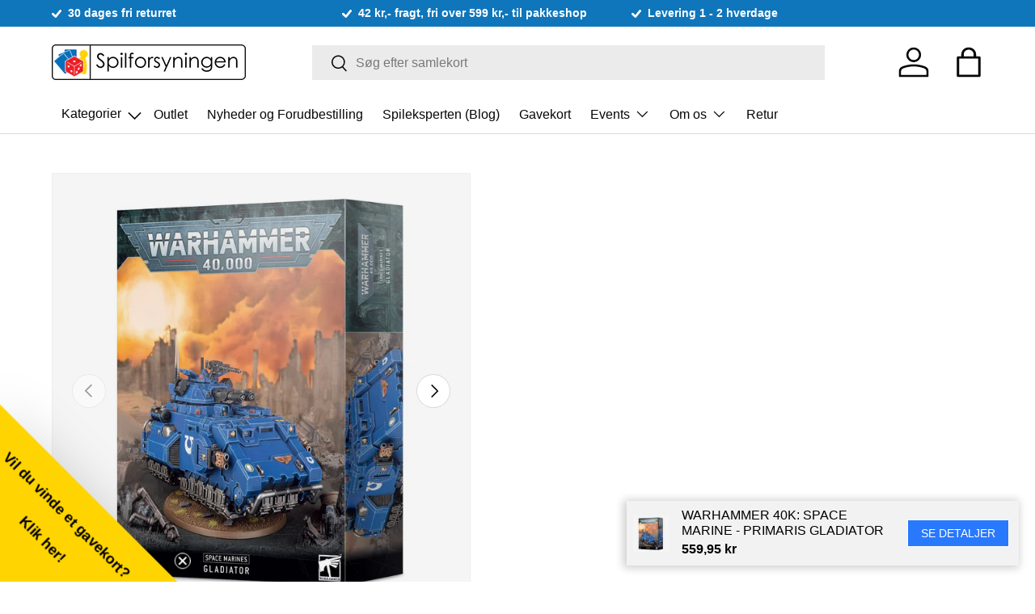

--- FILE ---
content_type: text/html; charset=utf-8
request_url: https://spilforsyningen.dk/products/space-marine-primaris-gladiator
body_size: 72361
content:
<!doctype html>
<html class="no-js" lang="da" dir="ltr">
<head>
  <script>
    var theme = window.theme || {};
  </script><meta charset="utf-8">
<meta name="viewport" content="width=device-width,initial-scale=1">
<title>Warhammer 40k: Space Marine - Primaris Gladiator &ndash; Spilforsyningen</title>
<link rel="preconnect" href="https://cdn.shopify.com" crossorigin>
<link rel="preconnect" href="https://fonts.shopify.com" crossorigin><link rel="canonical" href="https://spilforsyningen.dk/products/space-marine-primaris-gladiator"><link rel="icon" href="//spilforsyningen.dk/cdn/shop/files/favicon.png?crop=center&height=48&v=1685341808&width=48" type="image/png"><meta name="description" content="Indeholder dele til at lave en plastik Space Marine Primaris Gladiator med forskellig våben loadout.Se vores fulde udvalgaf Space Marine Produkter."><meta property="og:site_name" content="Spilforsyningen">
<meta property="og:url" content="https://spilforsyningen.dk/products/space-marine-primaris-gladiator">
<meta property="og:title" content="Warhammer 40k: Space Marine - Primaris Gladiator">
<meta property="og:type" content="product">
<meta property="og:description" content="Indeholder dele til at lave en plastik Space Marine Primaris Gladiator med forskellig våben loadout.Se vores fulde udvalgaf Space Marine Produkter."><meta property="og:image" content="http://spilforsyningen.dk/cdn/shop/files/https___trade.games-workshop.com_assets_2020_11_TR_48-37-99120101282-SpaceMarinesGladiator_5cea12fb-ddca-42f8-9126-085c9bcb4d1b.jpg?crop=center&height=1200&v=1751956127&width=1200">
  <meta property="og:image:secure_url" content="https://spilforsyningen.dk/cdn/shop/files/https___trade.games-workshop.com_assets_2020_11_TR_48-37-99120101282-SpaceMarinesGladiator_5cea12fb-ddca-42f8-9126-085c9bcb4d1b.jpg?crop=center&height=1200&v=1751956127&width=1200">
  <meta property="og:image:width" content="1840">
  <meta property="og:image:height" content="1900"><meta property="og:price:amount" content="559,95">
  <meta property="og:price:currency" content="DKK"><meta name="twitter:card" content="summary_large_image">
<meta name="twitter:title" content="Warhammer 40k: Space Marine - Primaris Gladiator">
<meta name="twitter:description" content="Indeholder dele til at lave en plastik Space Marine Primaris Gladiator med forskellig våben loadout.Se vores fulde udvalgaf Space Marine Produkter.">
<style data-shopify>
:root {
      --bg-color: 255 255 255 / 1.0;
      --bg-color-og: 255 255 255 / 1.0;
      --heading-color: 0 0 0;
      --text-color: 0 0 0;
      --text-color-og: 0 0 0;
      --scrollbar-color: 0 0 0;
      --link-color: 0 0 0;
      --link-color-og: 0 0 0;
      --star-color: 255 215 55;--swatch-border-color-default: 204 204 204;
        --swatch-border-color-active: 128 128 128;--color-scheme-1-bg: 245 245 245 / 1.0;
      --color-scheme-1-grad: linear-gradient(46deg, rgba(245, 245, 245, 1) 13%, rgba(249, 249, 249, 1) 86%);
      --color-scheme-1-heading: 0 0 0;
      --color-scheme-1-text: 0 0 0;
      --color-scheme-1-btn-bg: 40 121 254;
      --color-scheme-1-btn-text: 255 255 255;
      --color-scheme-1-btn-bg-hover: 87 150 254;--color-scheme-2-bg: 46 46 46 / 1.0;
      --color-scheme-2-grad: linear-gradient(180deg, rgba(46, 46, 46, 1), rgba(46, 46, 46, 1) 100%);
      --color-scheme-2-heading: 255 255 255;
      --color-scheme-2-text: 255 255 255;
      --color-scheme-2-btn-bg: 40 121 254;
      --color-scheme-2-btn-text: 255 255 255;
      --color-scheme-2-btn-bg-hover: 87 150 254;--color-scheme-3-bg: 98 25 121 / 1.0;
      --color-scheme-3-grad: linear-gradient(180deg, rgba(254, 210, 42, 1), rgba(254, 210, 42, 1) 100%);
      --color-scheme-3-heading: 0 0 0;
      --color-scheme-3-text: 0 0 0;
      --color-scheme-3-btn-bg: 255 255 255;
      --color-scheme-3-btn-text: 40 121 254;
      --color-scheme-3-btn-bg-hover: 238 245 255;

      --drawer-bg-color: 255 255 255 / 1.0;
      --drawer-text-color: 0 0 0;

      --panel-bg-color: 245 245 245 / 1.0;
      --panel-heading-color: 0 0 0;
      --panel-text-color: 0 0 0;

      --in-stock-text-color: 13 164 74;
      --low-stock-text-color: 54 55 55;
      --very-low-stock-text-color: 227 43 43;
      --no-stock-text-color: 7 7 7;

      --error-bg-color: 252 237 238;
      --error-text-color: 180 12 28;
      --success-bg-color: 232 246 234;
      --success-text-color: 44 126 63;
      --info-bg-color: 228 237 250;
      --info-text-color: 26 102 210;

      --heading-font-family: Helvetica, Arial, sans-serif;
      --heading-font-style: normal;
      --heading-font-weight: 400;
      --heading-scale-start: 6;

      --navigation-font-family: Helvetica, Arial, sans-serif;
      --navigation-font-style: normal;
      --navigation-font-weight: 400;
      --heading-text-transform: uppercase;

      --subheading-text-transform: uppercase;
      --body-font-family: Helvetica, Arial, sans-serif;
      --body-font-style: normal;
      --body-font-weight: 400;
      --body-font-size: 16;

      --section-gap: 64;
      --heading-gap: calc(8 * var(--space-unit));--grid-column-gap: 20px;--btn-bg-color: 40 121 254;
      --btn-bg-hover-color: 87 150 254;
      --btn-text-color: 255 255 255;
      --btn-bg-color-og: 40 121 254;
      --btn-text-color-og: 255 255 255;
      --btn-alt-bg-color: 40 121 254;
      --btn-alt-bg-alpha: 1.0;
      --btn-alt-text-color: 255 255 255;
      --btn-border-width: 1px;
      --btn-padding-y: 12px;

      

      --btn-lg-border-radius: 50%;
      --btn-icon-border-radius: 50%;
      --input-with-btn-inner-radius: var(--btn-border-radius);
      --btn-text-transform: uppercase;

      --input-bg-color: 255 255 255 / 1.0;
      --input-text-color: 0 0 0;
      --input-border-width: 1px;
      --input-border-radius: 0px;
      --textarea-border-radius: 0px;
      --input-bg-color-diff-3: #f7f7f7;
      --input-bg-color-diff-6: #f0f0f0;

      --modal-border-radius: 0px;
      --modal-overlay-color: 0 0 0;
      --modal-overlay-opacity: 0.4;
      --drawer-border-radius: 0px;
      --overlay-border-radius: 0px;--custom-label-bg-color: 129 244 225;
      --custom-label-text-color: 7 7 7;--sale-label-bg-color: 227 43 43;
      --sale-label-text-color: 255 255 255;--sold-out-label-bg-color: 46 46 46;
      --sold-out-label-text-color: 255 255 255;--new-label-bg-color: 26 102 210;
      --new-label-text-color: 255 255 255;--preorder-label-bg-color: 86 203 249;
      --preorder-label-text-color: 0 0 0;

      --page-width: 1200px;
      --gutter-sm: 20px;
      --gutter-md: 32px;
      --gutter-lg: 64px;

      --payment-terms-bg-color: #ffffff;

      --coll-card-bg-color: #f5f5f5;
      --coll-card-border-color: #ffffff;--card-bg-color: #f5f5f5;
      --card-text-color: 7 7 7;
      --card-border-color: #ffffff;--blend-bg-color: #f5f5f5;
        
          --aos-animate-duration: 0.6s;
        

        
          --aos-min-width: 0;
        
      

      --reading-width: 48em;
    }

    @media (max-width: 769px) {
      :root {
        --reading-width: 36em;
      }
    }
  </style><link rel="stylesheet" href="//spilforsyningen.dk/cdn/shop/t/50/assets/main.css?v=46229766696567828971695703230">
  <link href="//spilforsyningen.dk/cdn/shop/t/50/assets/style.css?v=119421392471971054711699108952" rel="stylesheet" type="text/css" media="all" />
<script>window.performance && window.performance.mark && window.performance.mark('shopify.content_for_header.start');</script><meta name="google-site-verification" content="H7N1n-fSuslaa6Po0cqJtZMqnbRZHA905NSo4n8SMEw">
<meta id="shopify-digital-wallet" name="shopify-digital-wallet" content="/24709244/digital_wallets/dialog">
<link rel="alternate" type="application/json+oembed" href="https://spilforsyningen.dk/products/space-marine-primaris-gladiator.oembed">
<script async="async" src="/checkouts/internal/preloads.js?locale=da-DK"></script>
<script id="shopify-features" type="application/json">{"accessToken":"ffabf541dd881b25fdbd3d8c996efa58","betas":["rich-media-storefront-analytics"],"domain":"spilforsyningen.dk","predictiveSearch":true,"shopId":24709244,"locale":"da"}</script>
<script>var Shopify = Shopify || {};
Shopify.shop = "aalborg-spilforsyning.myshopify.com";
Shopify.locale = "da";
Shopify.currency = {"active":"DKK","rate":"1.0"};
Shopify.country = "DK";
Shopify.theme = {"name":"Fahad - Vitalmedia","id":152767332701,"schema_name":"Enterprise","schema_version":"1.0.1","theme_store_id":1657,"role":"main"};
Shopify.theme.handle = "null";
Shopify.theme.style = {"id":null,"handle":null};
Shopify.cdnHost = "spilforsyningen.dk/cdn";
Shopify.routes = Shopify.routes || {};
Shopify.routes.root = "/";</script>
<script type="module">!function(o){(o.Shopify=o.Shopify||{}).modules=!0}(window);</script>
<script>!function(o){function n(){var o=[];function n(){o.push(Array.prototype.slice.apply(arguments))}return n.q=o,n}var t=o.Shopify=o.Shopify||{};t.loadFeatures=n(),t.autoloadFeatures=n()}(window);</script>
<script id="shop-js-analytics" type="application/json">{"pageType":"product"}</script>
<script defer="defer" async type="module" src="//spilforsyningen.dk/cdn/shopifycloud/shop-js/modules/v2/client.init-shop-cart-sync_C8w7Thf0.da.esm.js"></script>
<script defer="defer" async type="module" src="//spilforsyningen.dk/cdn/shopifycloud/shop-js/modules/v2/chunk.common_hABmsQwT.esm.js"></script>
<script type="module">
  await import("//spilforsyningen.dk/cdn/shopifycloud/shop-js/modules/v2/client.init-shop-cart-sync_C8w7Thf0.da.esm.js");
await import("//spilforsyningen.dk/cdn/shopifycloud/shop-js/modules/v2/chunk.common_hABmsQwT.esm.js");

  window.Shopify.SignInWithShop?.initShopCartSync?.({"fedCMEnabled":true,"windoidEnabled":true});

</script>
<script>(function() {
  var isLoaded = false;
  function asyncLoad() {
    if (isLoaded) return;
    isLoaded = true;
    var urls = ["https:\/\/chimpstatic.com\/mcjs-connected\/js\/users\/42ca180a7a846a73da6c4b175\/009e01ca6752df6a9e493b1f6.js?shop=aalborg-spilforsyning.myshopify.com","https:\/\/ecommplugins-trustboxsettings.trustpilot.com\/aalborg-spilforsyning.myshopify.com.js?settings=1575881824685\u0026shop=aalborg-spilforsyning.myshopify.com","https:\/\/ecommplugins-scripts.trustpilot.com\/v2.1\/js\/header.min.js?settings=eyJrZXkiOiJ5cHZPZUR3VVIzTUJiRTlIIn0=\u0026v=2.5\u0026shop=aalborg-spilforsyning.myshopify.com","https:\/\/main-app-production.upsellserverapi.com\/build\/external\/services\/session\/index.js?shop=aalborg-spilforsyning.myshopify.com","\/\/searchserverapi1.com\/widgets\/shopify\/init.js?a=5K9U6t8Q0p\u0026shop=aalborg-spilforsyning.myshopify.com"];
    for (var i = 0; i < urls.length; i++) {
      var s = document.createElement('script');
      s.type = 'text/javascript';
      s.async = true;
      s.src = urls[i];
      var x = document.getElementsByTagName('script')[0];
      x.parentNode.insertBefore(s, x);
    }
  };
  if(window.attachEvent) {
    window.attachEvent('onload', asyncLoad);
  } else {
    window.addEventListener('load', asyncLoad, false);
  }
})();</script>
<script id="__st">var __st={"a":24709244,"offset":3600,"reqid":"b1ddebef-116e-4ccd-b10b-b62d1b26f97e-1768679114","pageurl":"spilforsyningen.dk\/products\/space-marine-primaris-gladiator","u":"1a8499c04f10","p":"product","rtyp":"product","rid":5982565892262};</script>
<script>window.ShopifyPaypalV4VisibilityTracking = true;</script>
<script id="captcha-bootstrap">!function(){'use strict';const t='contact',e='account',n='new_comment',o=[[t,t],['blogs',n],['comments',n],[t,'customer']],c=[[e,'customer_login'],[e,'guest_login'],[e,'recover_customer_password'],[e,'create_customer']],r=t=>t.map((([t,e])=>`form[action*='/${t}']:not([data-nocaptcha='true']) input[name='form_type'][value='${e}']`)).join(','),a=t=>()=>t?[...document.querySelectorAll(t)].map((t=>t.form)):[];function s(){const t=[...o],e=r(t);return a(e)}const i='password',u='form_key',d=['recaptcha-v3-token','g-recaptcha-response','h-captcha-response',i],f=()=>{try{return window.sessionStorage}catch{return}},m='__shopify_v',_=t=>t.elements[u];function p(t,e,n=!1){try{const o=window.sessionStorage,c=JSON.parse(o.getItem(e)),{data:r}=function(t){const{data:e,action:n}=t;return t[m]||n?{data:e,action:n}:{data:t,action:n}}(c);for(const[e,n]of Object.entries(r))t.elements[e]&&(t.elements[e].value=n);n&&o.removeItem(e)}catch(o){console.error('form repopulation failed',{error:o})}}const l='form_type',E='cptcha';function T(t){t.dataset[E]=!0}const w=window,h=w.document,L='Shopify',v='ce_forms',y='captcha';let A=!1;((t,e)=>{const n=(g='f06e6c50-85a8-45c8-87d0-21a2b65856fe',I='https://cdn.shopify.com/shopifycloud/storefront-forms-hcaptcha/ce_storefront_forms_captcha_hcaptcha.v1.5.2.iife.js',D={infoText:'Beskyttet af hCaptcha',privacyText:'Beskyttelse af persondata',termsText:'Vilkår'},(t,e,n)=>{const o=w[L][v],c=o.bindForm;if(c)return c(t,g,e,D).then(n);var r;o.q.push([[t,g,e,D],n]),r=I,A||(h.body.append(Object.assign(h.createElement('script'),{id:'captcha-provider',async:!0,src:r})),A=!0)});var g,I,D;w[L]=w[L]||{},w[L][v]=w[L][v]||{},w[L][v].q=[],w[L][y]=w[L][y]||{},w[L][y].protect=function(t,e){n(t,void 0,e),T(t)},Object.freeze(w[L][y]),function(t,e,n,w,h,L){const[v,y,A,g]=function(t,e,n){const i=e?o:[],u=t?c:[],d=[...i,...u],f=r(d),m=r(i),_=r(d.filter((([t,e])=>n.includes(e))));return[a(f),a(m),a(_),s()]}(w,h,L),I=t=>{const e=t.target;return e instanceof HTMLFormElement?e:e&&e.form},D=t=>v().includes(t);t.addEventListener('submit',(t=>{const e=I(t);if(!e)return;const n=D(e)&&!e.dataset.hcaptchaBound&&!e.dataset.recaptchaBound,o=_(e),c=g().includes(e)&&(!o||!o.value);(n||c)&&t.preventDefault(),c&&!n&&(function(t){try{if(!f())return;!function(t){const e=f();if(!e)return;const n=_(t);if(!n)return;const o=n.value;o&&e.removeItem(o)}(t);const e=Array.from(Array(32),(()=>Math.random().toString(36)[2])).join('');!function(t,e){_(t)||t.append(Object.assign(document.createElement('input'),{type:'hidden',name:u})),t.elements[u].value=e}(t,e),function(t,e){const n=f();if(!n)return;const o=[...t.querySelectorAll(`input[type='${i}']`)].map((({name:t})=>t)),c=[...d,...o],r={};for(const[a,s]of new FormData(t).entries())c.includes(a)||(r[a]=s);n.setItem(e,JSON.stringify({[m]:1,action:t.action,data:r}))}(t,e)}catch(e){console.error('failed to persist form',e)}}(e),e.submit())}));const S=(t,e)=>{t&&!t.dataset[E]&&(n(t,e.some((e=>e===t))),T(t))};for(const o of['focusin','change'])t.addEventListener(o,(t=>{const e=I(t);D(e)&&S(e,y())}));const B=e.get('form_key'),M=e.get(l),P=B&&M;t.addEventListener('DOMContentLoaded',(()=>{const t=y();if(P)for(const e of t)e.elements[l].value===M&&p(e,B);[...new Set([...A(),...v().filter((t=>'true'===t.dataset.shopifyCaptcha))])].forEach((e=>S(e,t)))}))}(h,new URLSearchParams(w.location.search),n,t,e,['guest_login'])})(!0,!0)}();</script>
<script integrity="sha256-4kQ18oKyAcykRKYeNunJcIwy7WH5gtpwJnB7kiuLZ1E=" data-source-attribution="shopify.loadfeatures" defer="defer" src="//spilforsyningen.dk/cdn/shopifycloud/storefront/assets/storefront/load_feature-a0a9edcb.js" crossorigin="anonymous"></script>
<script data-source-attribution="shopify.dynamic_checkout.dynamic.init">var Shopify=Shopify||{};Shopify.PaymentButton=Shopify.PaymentButton||{isStorefrontPortableWallets:!0,init:function(){window.Shopify.PaymentButton.init=function(){};var t=document.createElement("script");t.src="https://spilforsyningen.dk/cdn/shopifycloud/portable-wallets/latest/portable-wallets.da.js",t.type="module",document.head.appendChild(t)}};
</script>
<script data-source-attribution="shopify.dynamic_checkout.buyer_consent">
  function portableWalletsHideBuyerConsent(e){var t=document.getElementById("shopify-buyer-consent"),n=document.getElementById("shopify-subscription-policy-button");t&&n&&(t.classList.add("hidden"),t.setAttribute("aria-hidden","true"),n.removeEventListener("click",e))}function portableWalletsShowBuyerConsent(e){var t=document.getElementById("shopify-buyer-consent"),n=document.getElementById("shopify-subscription-policy-button");t&&n&&(t.classList.remove("hidden"),t.removeAttribute("aria-hidden"),n.addEventListener("click",e))}window.Shopify?.PaymentButton&&(window.Shopify.PaymentButton.hideBuyerConsent=portableWalletsHideBuyerConsent,window.Shopify.PaymentButton.showBuyerConsent=portableWalletsShowBuyerConsent);
</script>
<script data-source-attribution="shopify.dynamic_checkout.cart.bootstrap">document.addEventListener("DOMContentLoaded",(function(){function t(){return document.querySelector("shopify-accelerated-checkout-cart, shopify-accelerated-checkout")}if(t())Shopify.PaymentButton.init();else{new MutationObserver((function(e,n){t()&&(Shopify.PaymentButton.init(),n.disconnect())})).observe(document.body,{childList:!0,subtree:!0})}}));
</script>
<script id='scb4127' type='text/javascript' async='' src='https://spilforsyningen.dk/cdn/shopifycloud/privacy-banner/storefront-banner.js'></script><script id="sections-script" data-sections="header,footer" defer="defer" src="//spilforsyningen.dk/cdn/shop/t/50/compiled_assets/scripts.js?26832"></script>
<script>window.performance && window.performance.mark && window.performance.mark('shopify.content_for_header.end');</script>

    <script src="//spilforsyningen.dk/cdn/shop/t/50/assets/animate-on-scroll.js?v=15249566486942820451694165020" defer="defer"></script>
    <link rel="stylesheet" href="//spilforsyningen.dk/cdn/shop/t/50/assets/animate-on-scroll.css?v=116194678796051782541694165020">
  

  <script>document.documentElement.className = document.documentElement.className.replace('no-js', 'js');</script><!-- Start of Sleeknote signup and lead generation tool - www.sleeknote.com -->

<script id='sleeknoteScript' type='text/javascript'>

    (function () {        var sleeknoteScriptTag = document.createElement('script');

        sleeknoteScriptTag.type = 'text/javascript';

        sleeknoteScriptTag.charset = 'utf-8';

        sleeknoteScriptTag.src = ('//sleeknotecustomerscripts.sleeknote.com/25752.js');

        var s = document.getElementById('sleeknoteScript');

       s.parentNode.insertBefore(sleeknoteScriptTag, s);

   })();

   </script>

<!-- End of Sleeknote signup and lead generation tool - www.sleeknote.com --><!-- CC Custom Head Start --><!-- CC Custom Head End --><script src="//spilforsyningen.dk/cdn/shop/t/50/assets/jquery.min.js?v=118972937870852736831694165020" type="text/javascript"></script>

  <script src="//spilforsyningen.dk/cdn/shop/t/50/assets/main.js?v=69964692894778044711695986635" defer="defer"></script><script src="//spilforsyningen.dk/cdn/shop/t/50/assets/blur-messages.js?v=98620774460636405321694165020" defer="defer"></script><!-- BEGIN app block: shopify://apps/stape-conversion-tracking/blocks/gtm/7e13c847-7971-409d-8fe0-29ec14d5f048 --><script>
  window.lsData = {};
  window.dataLayer = window.dataLayer || [];
  window.addEventListener("message", (event) => {
    if (event.data?.event) {
      window.dataLayer.push(event.data);
    }
  });
  window.dataShopStape = {
    shop: "spilforsyningen.dk",
    shopId: "24709244",
  }
</script>

<!-- END app block --><!-- BEGIN app block: shopify://apps/klaviyo-email-marketing-sms/blocks/klaviyo-onsite-embed/2632fe16-c075-4321-a88b-50b567f42507 -->












  <script async src="https://static.klaviyo.com/onsite/js/VGnvRG/klaviyo.js?company_id=VGnvRG"></script>
  <script>!function(){if(!window.klaviyo){window._klOnsite=window._klOnsite||[];try{window.klaviyo=new Proxy({},{get:function(n,i){return"push"===i?function(){var n;(n=window._klOnsite).push.apply(n,arguments)}:function(){for(var n=arguments.length,o=new Array(n),w=0;w<n;w++)o[w]=arguments[w];var t="function"==typeof o[o.length-1]?o.pop():void 0,e=new Promise((function(n){window._klOnsite.push([i].concat(o,[function(i){t&&t(i),n(i)}]))}));return e}}})}catch(n){window.klaviyo=window.klaviyo||[],window.klaviyo.push=function(){var n;(n=window._klOnsite).push.apply(n,arguments)}}}}();</script>

  
    <script id="viewed_product">
      if (item == null) {
        var _learnq = _learnq || [];

        var MetafieldReviews = null
        var MetafieldYotpoRating = null
        var MetafieldYotpoCount = null
        var MetafieldLooxRating = null
        var MetafieldLooxCount = null
        var okendoProduct = null
        var okendoProductReviewCount = null
        var okendoProductReviewAverageValue = null
        try {
          // The following fields are used for Customer Hub recently viewed in order to add reviews.
          // This information is not part of __kla_viewed. Instead, it is part of __kla_viewed_reviewed_items
          MetafieldReviews = {};
          MetafieldYotpoRating = null
          MetafieldYotpoCount = null
          MetafieldLooxRating = null
          MetafieldLooxCount = null

          okendoProduct = null
          // If the okendo metafield is not legacy, it will error, which then requires the new json formatted data
          if (okendoProduct && 'error' in okendoProduct) {
            okendoProduct = null
          }
          okendoProductReviewCount = okendoProduct ? okendoProduct.reviewCount : null
          okendoProductReviewAverageValue = okendoProduct ? okendoProduct.reviewAverageValue : null
        } catch (error) {
          console.error('Error in Klaviyo onsite reviews tracking:', error);
        }

        var item = {
          Name: "Warhammer 40k: Space Marine - Primaris Gladiator",
          ProductID: 5982565892262,
          Categories: ["Best Selling Products","Figurspil","Games Workshop","Newest Products","Nyeste produkter","Space Marines","Warhammer 40000"],
          ImageURL: "https://spilforsyningen.dk/cdn/shop/files/https___trade.games-workshop.com_assets_2020_11_TR_48-37-99120101282-SpaceMarinesGladiator_5cea12fb-ddca-42f8-9126-085c9bcb4d1b_grande.jpg?v=1751956127",
          URL: "https://spilforsyningen.dk/products/space-marine-primaris-gladiator",
          Brand: "Games Workshop",
          Price: "559,95 kr",
          Value: "559,95",
          CompareAtPrice: "0,00 kr"
        };
        _learnq.push(['track', 'Viewed Product', item]);
        _learnq.push(['trackViewedItem', {
          Title: item.Name,
          ItemId: item.ProductID,
          Categories: item.Categories,
          ImageUrl: item.ImageURL,
          Url: item.URL,
          Metadata: {
            Brand: item.Brand,
            Price: item.Price,
            Value: item.Value,
            CompareAtPrice: item.CompareAtPrice
          },
          metafields:{
            reviews: MetafieldReviews,
            yotpo:{
              rating: MetafieldYotpoRating,
              count: MetafieldYotpoCount,
            },
            loox:{
              rating: MetafieldLooxRating,
              count: MetafieldLooxCount,
            },
            okendo: {
              rating: okendoProductReviewAverageValue,
              count: okendoProductReviewCount,
            }
          }
        }]);
      }
    </script>
  




  <script>
    window.klaviyoReviewsProductDesignMode = false
  </script>







<!-- END app block --><!-- BEGIN app block: shopify://apps/buddha-mega-menu-navigation/blocks/megamenu/dbb4ce56-bf86-4830-9b3d-16efbef51c6f -->
<script>
    /* get link lists api */
    var linkLists={"main-menu" : {"title":"Main menu", "items":["/collections/outlet","/collections/nyheder-og-forudbestilling","/blogs/spileksperten","/products/gavekort","/pages/events","/pages/om-os","/pages/retur",]},"footer" : {"title":"Footer Informationsmenu", "items":["/pages/om-os","/pages/events","/pages/handelsbetingelser","/pages/forudbestilling-faq","/pages/abningstider","/pages/ean-ordre","/pages/privatlivspolitik",]},"kortspil-lc" : {"title":"Kortspil", "items":["/collections/magic-the-gathering","/collections/pokemon","/collections/yu-gi-oh","/collections/flesh-and-blood-tcg","/collections/star-wars-unlimited","/collections/dragon-ball-super-card-game","/collections/digimon","/collections/keyforge","/collections/metazoo","/collections/spillekort","/pages/tilbehor-til-kortspil",]},"custom-main-menu" : {"title":"zCustom Main Menu (FOOTER)", "items":["/collections/nyheder","/pages/braetspil","/pages/figurspil","/pages/kortspil","/pages/tilbehor","/pages/rollespil","/collections/puslespil-2","/pages/funko-pop","/collections/star-wars","/blogs/spileksperten","/pages/events","/pages/om-os",]},"braetspil-lc" : {"title":"Brætspil", "items":["/collections/familiespil","/collections/bornespil","/collections/samtalespil","/collections/braetspil-med-kort","/collections/klassikere","/collections/spil-for-to","/collections/selskabsspil","/collections/eventyr-og-rollespil","/collections/samarbejde","/collections/detektiv-og-krimispil","/collections/strategispil","/collections/quiz-spil","/collections/escape-room-spil","/collections/board-game-geek-top-100","/collections/tilbehor-til-braetspil","/collections/brands",]},"figurspil-lc" : {"title":"Figurspil", "items":["/collections/warhammer-40-000","/collections/warhammer-age-of-sigmar","/collections/kill-team","/collections/blood-bowl","/collections/warcry","/collections/warhammer-underworlds","/collections/necromunda","/collections/warhammer-the-horus-heresy","/collections/legions-imperialis","/collections/middle-earth-strategy-battle-game","/collections/andre-figurspil","/collections/figurspils-terraen","/collections/tilbehor-til-figurspil",]},"hobby-og-maling-lc" : {"title":"Hobby og Maling", "items":["/collections/maling","/collections/pensler-1","/collections/vaerktoj","/collections/baser","/collections/base-materiale","/collections/maling-paletter","/collections/army-painter","/collections/citadel","/collections/green-stuff-world","/collections/krautcover","/collections/vallejo","/collections/magneter","/collections/airbrush",]},"magic-lc" : {"title":"Magic: the Gathering", "items":["/collections/avatar-the-last-airbender","/collections/magic-the-gathering-spiderman","/collections/edge-of-eternities","/collections/final-fantasy","/collections/tarkir-dragonstorm","/collections/aetherdrift","/collections/innistrad-remastered","/collections/duskmourn-house-of-horror","/collections/magic-the-gathering-bloomborrow","/collections/magic-the-gathering-assassins-creed","/collections/outlaws-of-thunder-junction","/collections/magic-the-gathering-fallout","/collections/murders-at-karlov-manor","/collections/the-lost-caverns-of-ixalan","/collections/magic-the-gathering-wilds-of-eldraine","/collections/magic-the-gathering-commander-masters","/collections/the-lord-of-the-rings-tales-of-middle-earth","/collections/march-of-the-machine-the-aftermath","/collections/march-of-the-machine","/collections/phyrexia-all-will-be-one","/collections/dominaria-remastered","/collections/magic-the-gathering-the-brothers-war","/collections/magic-the-gathering-aeldre-sets","/collections/mtg-decks","/collections/displays","/collections/andet-mtg",]},"tilbehor-lc" : {"title":"Tilbehør", "items":["/pages/hobby-og-maling","/pages/tilbehor-til-kortspil","/collections/terninger","/collections/black-library",]},"rollespil-lc" : {"title":"Rollespil", "items":["/collections/d-d","/collections/pathfinder","/collections/call-of-cthulhu-rpg","/collections/andre-rollespilssystemer","/collections/rollespil-til-born","/collections/figurer-til-rollespil","/collections/tilbehor-til-rollespil","/collections/spillematter-og-terraen","/collections/terninger",]},"star-wars-x-wing-lc" : {"title":"Star Wars X-Wing", "items":["/collections/x-wing-neutral-core-set","/collections/rebels","/collections/imperials","/collections/scum","/collections/resistance","/collections/first-order","/collections/republic","/collections/seperatists",]},"star-wars-legion-lc" : {"title":"Star Wars Legion", "items":["/collections/core-sets-neutral","/collections/galactic-empire-imperial","/collections/rebel","/collections/seperatist-alliance","/collections/galactic-republic",]},"warhammer-age-of-sigmar-lc" : {"title":"Warhammer Age of Sigmar", "items":["/collections/kom-godt-i-gang-warhammer-age-of-sigmar","/collections/order","/collections/chaos","/collections/death","/collections/destruction","/collections/boger-aos","/collections/terraen-til-warhammer-age-of-sigmar",]},"warhammer-40-000-lc" : {"title":"Warhammer 40,000", "items":["/collections/kom-godt-i-gang-warhammer-40-000","/collections/terraen-til-warhammer-40-000","/collections/boger-40k","/collections/space-marines","/collections/armies-of-the-imperium","/collections/armies-of-chaos","/collections/xenos-armies",]},"tilbehor-til-kortspil-lc" : {"title":"Tilbehør til Kortspil", "items":["/collections/deckbokse","/collections/terninger","/collections/plastlommer","/collections/playmat","/collections/mapper","/collections/ultra-pro","/collections/dragon-shield","/collections/ultimate-guard","/collections/gemloader","/collections/eclipse","/collections/board-game-sleeves","/collections/enhace-tabletop-accessories","/collections/andet-tilbehor",]},"tilbehor-til-bordrollespil-lc" : {"title":"Tilbehør til bordrollespil", "items":["/collections/terninger",]},"wok-menu" : {"title":"Hovedmenu", "items":["/products/gavekort","/collections/braetspil","/collections/puslespil","/collections/figurspil","/collections/hobby-og-maling","/collections/kortspil","/collections/samlekort","/collections/rollespil","/collections/merchandise","/collections/funko-pop","/collections/legetoj","/collections/brands-ip","/collections/andet","/collections/havespil",]},"w-figurspil" : {"title":"W Figurspil", "items":["/collections/hobby-og-maling","/pages/warhammer-40-000","/pages/warhammer-age-of-sigmar","/pages/star-wars-x-wing","/pages/star-wars-legion","/pages/figurspil",]},"fodselsdagsuge-lc" : {"title":"Fødselsdagsuge", "items":["/collections/outlet","/collections/puslespil/puslespil","/pages/braetspil","/pages/figurspil","/pages/kortspil","/pages/rollespil","/collections/tilbehor-til-braetspil",]},"black-friday-lc" : {"title":"Black Friday", "items":["/collections/outlet","/collections/braetspil","/collections/figurspil","/collections/kortspil","/collections/puslespil","/collections/rollespil","/collections/samlekort","/collections/pokemon","/collections/magic-the-gathering","/collections/funko-pop","/collections/hobby-og-maling",]},"juleguide-lc" : {"title":"Juleguide", "items":["/collections/jultildemindste","/collections/jul-til-familien","/collections/jul-til-entusiasten","/collections/jul-til-figurmaleren","/collections/jul-til-samleren","/collections/jul-til-rollespilleren","/collections/jul-mandelgaver","/collections/jul-adventsgave",]},"funko-pop-lc" : {"title":"Funko Pop", "items":["/collections/funko-pokemon","/collections/funko-pop-star-wars","/collections/funko-pop-marvel","/collections/funko-pop-film","/collections/funko-pop-spil","/collections/fortnite","/collections/funko-pop-harry-potter","/collections/funko-pop-disney","/collections/funko-pop-rick-and-morty","/collections/space-jam-2","/collections/funko-pop-oversized","/collections/funko-pop-diverse",]},"pokemon-lc" : {"title":"Pokémon", "items":["/collections/pokemon-tilbud","/collections/gradede-pokemon-kort","/collections/phantasmal-flames","/collections/mega-evolution","/collections/black-bolt-white-flare","/collections/destined-rivals","/collections/journey-together","/collections/prismatic-evolutions","/collections/twilight-masquerade","/collections/pokemon-scarlet-violet-temporal-forces","/collections/pokemon-scarlet-violet-paldean-fates","/collections/paradox-rift","/collections/pokemon-scarlet-violet-3-5-151","/collections/pokemon-obsidian-flames","/collections/pokemon-tcg-paldea-evolved","/collections/pokemon-scarlet-violet-1","/collections/pokemon-aeldre-saets","/collections/pokemon-decks","/collections/pokemon-boosters","/collections/pokemon-mapper","/collections/pokemon-legetoj","/collections/pikachu","/collections/charizard","/collections/eevee",]},"populaere-braetspil-cl" : {"title":"Populære brætspil", "items":["/collections/spilbraet","/collections/catan","/collections/codenames","/collections/det-darlige-selskab","/collections/munchkin","/collections/haba","/collections/pandemic","/collections/everdell","/collections/exit-the-game","/collections/bezzerwizzer-hint","/collections/carcassonne","/collections/unlock","/collections/dominion","/collections/ticket-to-ride","/collections/asmodee-nordics","/collections/monopoly","/collections/smart-games","/collections/heroquest","/collections/cards-against-humanity","/collections/wingspan",]},"star-wars-cl" : {"title":"Star Wars", "items":["/collections/topps-star-wars","/collections/star-wars-legion","/collections/star-wars-x-wing","/collections/star-wars-braetspil","/collections/funko-pop-star-wars","/collections/star-wars-the-black-series","/collections/revell-modelsaet","/collections/star-wars-bamser",]},"puslespil-cl" : {"title":"Puslespil", "items":["/collections/puslespil-til-boern","/collections/puslespil-med-under-500-brikker","/collections/puslespil-med-500-brikker","/collections/puslespil-1000-brikker","/collections/puslespil-med-2000-brikker","/collections/puslespil-med-5000-brikker","/collections/3d-puslespil","/collections/iq-puzzles","/collections/kunst","/collections/disney","/collections/landskaber","/collections/dyr","/collections/harry-potter-2","/collections/star-wars-puslespil","/collections/pokemon-puslespil","/collections/andre-puslespil","/collections/ravensburger","/collections/jan-van-haasteren","/collections/wasgij","/collections/jumbo","/collections/tilbehor-til-puslespil",]},"brandsip" : {"title":"Brands", "items":["/collections/marvel","/collections/star-wars","/collections/harry-potter/harry-potter","/collections/pokemon","/collections/critical-role",]},"figurer-til-rollespil-cl" : {"title":"Figurer til Rollespil", "items":["/collections/nolzurs-marvelous-miniatures","/collections/d-d-icons-of-the-realms","/collections/frameworks","/collections/d-d-collectors-series","/collections/dungeons-dragons-dicelings","/collections/reaper-bones","/collections/frostgrave","/collections/dungeons-lasers-miniaturer","/collections/andre-miniaturer",]},"dungeons-dragons-lc" : {"title":"Dungeons &amp; Dragons", "items":["/collections/regelboger-1","/collections/kampagner","/collections/eventyr-games","/collections/d-d-kort","/collections/d-d-tokens","/collections/spillematter-til-rollespil","/collections/epic-encounters","/collections/figurer-til-rollespil","/collections/dungeons-dragons-tilbehor",]},"harry-potter-cl" : {"title":"Harry Potter", "items":["/collections/tryllestave","/collections/funko-pop-harry-potter","/collections/braetspil-harry-potter","/collections/harry-potter-2",]},"bamser-lc" : {"title":"Bamser", "items":["/collections/pokemon-bamser","/collections/star-wars-bamser","/collections/spil-bamser","/collections/film-og-tv-bamser",]},"leget-j-lc" : {"title":"Legetøj", "items":["/collections/beyblade","/collections/yoyo","/collections/heroes-of-goo-jit-zu","/collections/bamser","/collections/schleich-plastikdyr","/collections/puslespil-til-boern","/collections/pokemon-legetoj","/collections/smart-games","/collections/warhammer-actionfigurer",]},"rollespilssystemer-lc" : {"title":"Rollespilssystemer", "items":["/collections/d-d","/collections/pathfinder","/collections/call-of-cthulhu-rpg","/collections/world-of-darkness","/collections/warhammer-fantasy-rpg","/collections/warhammer-40k-wrath-and-glory","/collections/soulbound-rpg","/collections/andre-rollespilssystemer",]},"marvel-cl" : {"title":"Marvel", "items":["/collections/funko-pop-marvel","/collections/marvel-1","/collections/marvel-crisis-protocol","/collections/marvel-united",]},"trading-card-games-week-cl" : {"title":"Trading Card Games Week", "items":["/collections/magic-the-gathering-tcg-week","/collections/dragon-ball-super-tcg-week","/collections/flesh-and-blood-tcg-week","/collections/pokemon-tcg-week","/collections/digimon-tcg-week","/collections/yu-gi-oh-trading-card-games-week",]},"army-painter-cl" : {"title":"Army Painter", "items":["/collections/army-painter-primer","/collections/army-painter-maling","/collections/army-painter-speedpaint","/collections/army-painter-airbrush","/collections/army-painter-vaerktoj","/collections/army-painter-andet",]},"citadel-cl" : {"title":"Citadel", "items":["/collections/citadel-maling","/collections/citadel-malesaet","/collections/citadel-sprays","/collections/citadel-vaerktoj","/collections/base","/collections/layer","/collections/shade","/collections/technical","/collections/contrast","/collections/air","/collections/dry",]},"b-rnespil-cl" : {"title":"Børnespil", "items":["/collections/laeringsspil","/collections/brainbox","/collections/smart-games","/collections/whot","/collections/haba","/collections/andre-bornespil",]},"selskabsspil-cl" : {"title":"Selskabsspil", "items":["/collections/cards-against-humanity","/collections/bezzerwizzer-hint","/collections/det-darlige-selskab","/collections/codenames","/collections/snak","/collections/what-do-you-meme","/collections/exploding-kittens","/collections/munchkin","/collections/trivial-pursuit","/collections/werewolf","/collections/unstable-unicorns","/collections/mysterium","/collections/dixit","/collections/partners","/collections/fluxx","/collections/epic-spell-wars-of-the-battle-wizards","/collections/red-dragon-inn","/collections/andre-selskabsspil",]},"quizspil-cl" : {"title":"Quizspil", "items":["/collections/bezzerwizzer-hint","/collections/timeline","/collections/trivial-pursuit","/collections/quickie-sma-og-hurtige-quizspil","/collections/quizzone-stories","/collections/the-world-war-ii-trivia-game","/collections/andre-quiz-spil",]},"tilbehor-til-rollespil-cl" : {"title":"Tilbehør til rollespil", "items":["/collections/terninger","/collections/figurer-til-rollespil","/collections/spillematter-og-terraen","/collections/dice-bags-cups","/collections/dice-towers","/collections/dice-trays","/collections/tarot-kort","/collections/enhace-tabletop-accessories",]},"airbrush-cl" : {"title":"Airbrush", "items":["/collections/airbrushes","/collections/kompressorer","/collections/airbrush-tilbehor","/collections/airbrush-maling-1",]},"flesh-and-blood-tcg-cl" : {"title":"Flesh and Blood TCG", "items":["/collections/flesh-and-blood-tcg-uprising","/collections/flesh-and-blood-tcg-everfest","/collections/flesh-and-blood-tcg-tales-of-aria","/collections/flesh-and-blood-tcg-crucible-of-war","/collections/flesh-and-blood-tcg-arcane-rising","/collections/flesh-and-blood-tcg-welcome-to-rathe","/collections/flesh-and-blood-tcg-monarch",]},"andre-rollespilssystemer" : {"title":"Andre Rollespilssystemer", "items":["/collections/tales-from-the-loop-rpg","/collections/cyberpunk-red","/collections/shadowrun-rpg-sixth-world","/collections/fallout-the-roleplaying-game","/collections/the-witcher-the-roleplaying-game","/collections/dune-adventures-in-the-imperium","/collections/vaesen-nordic-horror-roleplaying","/collections/alien-the-roleplaying-game","/collections/stargate-sg-1-rpg","/collections/mork-borg","/collections/forbidden-lands-rpg","/collections/warhammer-fantasy-rpg","/collections/warhammer-40k-wrath-and-glory","/collections/soulbound-rpg","/collections/world-of-darkness",]},"spillematterogterraen-lc" : {"title":"Spillemåtter og terræn", "items":["/collections/spillematter-til-rollespil","/collections/dungeons-lasers","/collections/warlock-tiles","/collections/tenfold-dungeon","/collections/battle-systems","/collections/terrain-crate","/collections/battlefield-in-a-box","/collections/andet-terraen",]},"andre-figurspil-cl" : {"title":"Andre figurspil", "items":["/collections/star-wars-shatterpoint","/collections/bolt-action","/collections/star-wars-legion","/collections/star-wars-x-wing","/collections/frostgrave","/collections/stargrave","/collections/moonstone","/collections/marvel-crisis-protocol","/collections/heroquest","/collections/masters-of-the-universe-battlegrounds",]},"tilbeh-r-til-br-tspil-cl" : {"title":"Tilbehør til brætspil", "items":["/collections/plastlommer","/collections/dice-trays","/collections/playmat","/collections/dice-bags-cups","/collections/dice-towers","/collections/andet-tilbehor-1",]},"sleeves-cl" : {"title":"Sleeves", "items":["/collections/board-game-sleeves","/collections/dragon-shield","/collections/eclipse","/collections/ultra-pro-sleeves",]},"pathfinder-cl" : {"title":"Pathfinder", "items":["/collections/pathfinder-regelboger","/collections/pathfinder-kampagner","/collections/pathfinder-flip-mats","/collections/terninger","/collections/pathfinder-kort","/collections/pathfinder-pawns","/collections/figurer-til-rollespil",]},"citadel-maling-cl" : {"title":"Citadel (maling)", "items":["/collections/contrast","/collections/shade","/collections/base","/collections/dry","/collections/layer","/collections/technical","/collections/citadel-sprays","/collections/citadel-malesaet",]},"airbrush-maling" : {"title":"Airbrush Maling", "items":["/collections/air","/collections/airbrush-maling","/collections/army-painter-airbrush",]},"vallejo-cl" : {"title":"Vallejo", "items":["/collections/vallejo-model-color","/collections/vallejo-andet","/collections/vallejo-xpress-color","/collections/game-color","/collections/vallejo-extra-opaque","/collections/vallejo-game-color-ink","/collections/vallejo-game-effects","/collections/vallejo-game-wash","/collections/airbrush-maling","/collections/vallejo-1","/collections/vallejo-andet-1",]},"green-stuff-world-cl" : {"title":"Green Stuff World", "items":["/collections/green-stuff-world-maling","/collections/green-stuff-world-pensler","/collections/green-stuff-world-textured-rolling-pins","/collections/green-stuff-world-1",]},"green-stuff-world-maling-cl" : {"title":"Green Stuff World Maling", "items":["/collections/colorshift-maling","/collections/candy-ink-maling","/collections/flour-maling","/collections/natural-earth-pigment","/collections/splash-gel","/collections/green-stuff-world-andet",]},"escape-room-spil-og-puzzles-cl" : {"title":"Escape Room-spil og Puzzles", "items":["/collections/50-clues","/collections/exit-the-game","/collections/unlock","/collections/exit-puzzle","/collections/iq-puzzles","/collections/escape-welt","/collections/moyu-cubes","/collections/smart-games",]},"puslespil-med-1000-brikker-cl" : {"title":"Puslespil med 1000 brikker", "items":["/collections/wasgij-puslespil-med-1000-brikker","/collections/jan-van-haasteren-puslespil-med-1000-brikker","/collections/ravensburger-1000-brikker","/collections/trefl-puslespil-med-1000-brikker","/collections/jumbo-1000-brikker","/collections/harry-potter-puslespil-1000-brikker","/collections/disney-puslespil-1000-brikker","/collections/star-wars-puslespil-1000-brikker","/collections/pokemon-puslespil-1000-brikker","/collections/andre-film-og-spil-puslespil-1000-brikker","/collections/puslespil-med-dyr-1000-brikker","/collections/kunst-puslespil-1000-brikker","/collections/landskaber-1000-brikker",]},"3d-puslespil-cl" : {"title":"3D puslespil", "items":["/collections/harry-potter-puslespil-3d","/collections/pokemon-puslespil-3d","/collections/andre-3d-puslespil",]},"outlet-cl" : {"title":"Outlet", "items":["/collections/braetspil-outlet","/collections/outlet-figurspil","/collections/outlet-x-wing","/collections/outlet-rollespil","/collections/funko-pop-outlet","/collections/pokemon-outlet","/collections/outlet-magic-the-gathering","/collections/digimon-outlet","/collections/dragon-ball-super-card-game-outlet","/collections/metazoo-outlet","/collections/outlet-yu-gi-oh","/collections/outlet-merchandise",]},"wasgij-cl" : {"title":"Wasgij", "items":["/collections/wasgij-original","/collections/wasgij-mystery","/collections/wasgij-destiny",]},"kunst-cl" : {"title":"kunst", "items":["/collections/landskaber","/collections/dyr","/collections/trefl","/collections/kunst-puslespil-1000-brikker",]},"wasgij-1000-brikker-cl" : {"title":"Wasgij 1000 brikker", "items":["/collections/wasgij-original","/collections/wasgij-mystery","/collections/wasgij-destiny",]},"br-tspil-til-turen-cl" : {"title":"brætspil til turen", "items":["/collections/snak","/collections/bezzerwizzer-hint","/collections/tiny-epic","/collections/fluxx","/collections/timeline","/collections/love-letter","/collections/rejsespil",]},"yugioh-lc" : {"title":"Yu-Gi-Oh!", "items":["/collections/yu-gi-oh-displays-boosters","/collections/yu-gi-oh-decks","/collections/yu-gi-oh-tins-boxes","/collections/yu-gi-oh-tilbehor",]},"figurspils-terr-n-cl" : {"title":"Figurspils terræn", "items":["/collections/terraen-til-warhammer-40-000","/collections/terraen-til-warhammer-age-of-sigmar","/collections/battle-systems","/collections/tenfold-dungeon","/collections/dungeons-lasers","/collections/warlock-tiles","/collections/terrain-crate","/collections/battlefield-in-a-box","/collections/andet-terraen",]},"battle-systems-cl" : {"title":"Battle Systems", "items":["/collections/battle-systems-fantasy-terraen","/collections/battle-systems-sci-fi-terraen","/collections/andet-battle-systems",]},"magic-the-gathering-decks-cl" : {"title":"Magic the Gathering: Decks", "items":["/collections/magic-the-gathering-commander-decks","/collections/magic-the-gathering-pioneer-decks","/collections/magic-the-gathering-standard-decks","/collections/magic-the-gathering-starter-sets",]},"detektiv-og-krimispil-cl" : {"title":"Detektiv- og krimispil", "items":["/collections/detective-stories","/collections/chronicles-of-crime","/collections/sherlock-holmes-consulting-detective","/collections/micromacro-crime-city","/collections/hidden-games","/collections/arkham-horror","/collections/50-clues","/collections/andre-detektiv-og-krimispil",]},"samlekort-cl" : {"title":"Samlekort", "items":["/collections/fodboldkort","/collections/samlekort-sportskort","/collections/andre-samlekort","/collections/topps-samlekort",]},"familiespil-cl" : {"title":"Familiespil", "items":["/collections/hc-andersen-games","/collections/catan","/collections/7-wonders","/collections/timeline","/collections/ticket-to-ride","/collections/pandemic","/collections/monopoly","/collections/bezzerwizzer-hint","/collections/carcassonne","/collections/fluxx","/collections/uno","/collections/patchwork","/collections/dixit","/collections/partners","/collections/harry-potter-hogwarts-battle","/collections/small-world","/collections/mysterium","/collections/wingspan","/collections/king-of-tokyo","/collections/hvem-er-hvem","/collections/labyrint","/collections/andre-familiespil",]},"samtalespil-cl" : {"title":"Samtalespil", "items":["/collections/snak","/collections/go-samtale","/collections/small-talk-big-questions","/collections/andre-samtalespil",]},"strategispil-cl" : {"title":"Strategispil", "items":["/collections/7-wonders","/collections/carcassonne","/collections/harry-potter-hogwarts-battle","/collections/root","/collections/risk","/collections/stratego","/collections/a-game-of-thrones-the-board-game","/collections/the-lord-of-the-rings-journeys-in-middle-earth","/collections/terraforming-mars","/collections/gloomhaven","/collections/tiny-epic","/collections/lost-ruins-of-arnak","/collections/small-world","/collections/dominion","/collections/scythe","/collections/fluxx","/collections/azul","/collections/unmatched","/collections/monopoly","/collections/funkoverse","/collections/wingspan","/collections/imperial-assault","/collections/klassiske-strategispil",]},"samarbejdsspil-cl" : {"title":"Samarbejdsspil", "items":["/collections/exit-the-game","/collections/unlock","/collections/pandemic","/collections/harry-potter-hogwarts-battle","/collections/mysterium","/collections/partners","/collections/gloomhaven","/collections/arkham-horror","/collections/sherlock-holmes-consulting-detective","/collections/mansions-of-madness","/collections/mice-mystics","/collections/marvel-united","/collections/andre-samarbejdsspil",]},"tilbehoer-til-figurspil-cl" : {"title":"Tilbehør til Figurspil", "items":["/collections/army-transport","/collections/game-mats","/collections/andre-redskaber",]},"bolt-action-milit-rfigurer-cl" : {"title":"Bolt Action - Militærfigurer", "items":["/collections/bolt-action-the-british-army","/collections/bolt-action-the-german-army","/collections/bolt-action-the-japanese-army","/collections/bolt-action-the-soviet-army","/collections/bolt-action-the-us-army","/collections/bolt-action-starter-sets","/collections/bolt-action-boger","/collections/bolt-action-andet","/collections/bolt-action-terninger-og-tilbehoer",]},"spilbraet-cl" : {"title":"Spilbræt", "items":["/collections/spilbraet-familiespil","/collections/spilbraet-selskabsspil","/collections/spilbraet-bornespil","/collections/spilbraet-andre-braetspil","/collections/spilbraet-exit","/collections/spilbraet-puslespil",]},"fodboldkort-cl" : {"title":"Fodboldkort", "items":["/collections/topps","/collections/panini","/collections/fodboldkort-premier-league","/collections/fodboldkort-match-attax-champions-league","/collections/fifa-fodboldkort","/collections/topps-em-fodbold-2024","/collections/fodboldkort-team-sets",]},"halloween-cl" : {"title":"Halloween", "items":["/collections/mysterium","/collections/exit-the-game","/collections/50-clues","/collections/arkham-horror","/collections/mansions-of-madness","/collections/pandemic","/collections/andre-halloween-braetspil","/collections/call-of-cthulhu-rpg","/collections/mork-borg","/collections/vaesen-nordic-horror-roleplaying","/collections/vampire-the-masquerade",]},"eventyr-og-rollespil-cl" : {"title":"Eventyr og Rollespil", "items":["/collections/clank","/collections/harry-potter-hogwarts-battle","/collections/the-lord-of-the-rings-journeys-in-middle-earth","/collections/the-lord-of-the-rings-the-card-game","/collections/gloomhaven","/collections/mansions-of-madness","/collections/tiny-epic","/collections/mice-mystics","/collections/heroquest","/collections/andre-eventyr-og-rollespil",]},"braetspil-med-kort-cl" : {"title":"Brætspil med kort", "items":["/collections/spillekort","/collections/partners","/collections/timeline","/collections/what-do-you-meme","/collections/harry-potter-hogwarts-battle","/collections/cards-against-humanity","/collections/uno","/collections/clank","/collections/dixit","/collections/exploding-kittens","/collections/unstable-unicorns","/collections/dominion","/collections/hero-realms","/collections/fluxx","/collections/det-darlige-selskab","/collections/munchkin","/collections/star-realms","/collections/epic-spell-wars-of-the-battle-wizards","/collections/terraforming-mars","/collections/arkham-horror","/collections/red-dragon-inn","/collections/werewolf","/collections/unmatched","/collections/love-letter","/collections/the-lord-of-the-rings-the-card-game","/collections/whot","/collections/andre-braetspil-med-kort",]},"top-menu" : {"title":"Top Menu 4.0", "items":["/collections/outlet","/collections/nyheder-og-forudbestilling","/pages/abningstider","/pages/kontakt","/pages/job","/blogs/spileksperten","/pages/om-os",]},"spilbr-t-puslespil-cl" : {"title":"Spilbræt puslespil", "items":["/collections/smart-games","/collections/spilbraet-puslespil-moyu-cubes","/collections/spilbraet-puslespil-jan-van-haasteren","/collections/spilbraet-puslespil-wasgij","/collections/spilbraet-puslespil-andre",]},"black-library-cl" : {"title":"Black Library", "items":["/collections/warhammer-40-000-black-library","/collections/age-of-sigmar-black-library","/collections/the-horus-heresy","/collections/gotrek-felix",]},"heroes-of-goo-jit-zu-cl" : {"title":"Heroes of Goo Jit Zu", "items":["/collections/heroes-of-goo-jit-zu-marvel","/collections/heroes-of-goo-jit-zu-dc-comics","/collections/heroes-of-goo-jit-zu-jurassic-world",]},"pokemon-leget-j-cl" : {"title":"Pokemon legetøj", "items":["/collections/pokemon-battle-figures","/collections/funko-pokemon","/collections/pokemon-bamser","/collections/pokemon-mega-construx","/collections/pokemon-puslespil","/collections/andet-pokemon-legetoj",]},"games-workshop-figurspil-cl" : {"title":"Games Workshop figurspil", "items":["/collections/warhammer-40-000","/collections/warhammer-age-of-sigmar","/collections/kill-team","/collections/blood-bowl","/collections/warcry","/collections/warhammer-underworlds","/collections/necromunda","/collections/warhammer-the-horus-heresy","/collections/warhammer-the-old-world","/collections/middle-earth-strategy-battle-game",]},"dungeons-and-dragons-figurer-cl" : {"title":"Dungeons &amp; Dragons figurer", "items":["/collections/nolzurs-marvelous-miniatures","/collections/d-d-icons-of-the-realms","/collections/frameworks","/collections/d-d-collectors-series","/collections/dungeons-dragons-dicelings",]},"gave-inspiration-cl" : {"title":"Gave Inspiration", "items":["/collections/gaver-til-familien","/collections/gaver-til-samleren","/collections/gaver-til-de-mindste","/collections/gaver-til-rollespilleren","/collections/gaver-til-entusiasten","/collections/gaver-til-figurmaleren",]},"trading-card-game-displays-cl" : {"title":"Trading Card Game Displays", "items":["/collections/magic-the-gathering","/collections/pokemon","/collections/yu-gi-oh","/collections/flesh-and-blood-tcg","/collections/digimon","/collections/dragon-ball-super-card-game","/collections/fodboldkort","/collections/basketballkort","/collections/metazoo",]},"julegave-inspiration-cl" : {"title":"Julegave inspiration", "items":["/collections/jul-adventsgave","/collections/jul-mandelgaver","/collections/jultildemindste","/collections/jul-til-entusiasten","/collections/jul-til-familien","/collections/jul-til-figurmaleren","/collections/jul-til-rollespilleren","/collections/jul-til-samleren",]},"merchandise-cl" : {"title":"Merchandise", "items":["/collections/minix-collectible-figurines","/collections/harry-potter-merchandise","/collections/star-wars-the-black-series","/collections/marvel-1","/collections/kopper","/collections/andet-merchandise",]},"grand-alliance-order-cl" : {"title":"Grand Alliance Order", "items":["/collections/cities-of-sigmar","/collections/daughters-of-khaine","/collections/fyreslayers","/collections/idoneth-deepkin","/collections/kharadron-overlords","/collections/lumineth-realm-lords","/collections/seraphon","/collections/stormcast-eternals","/collections/sylvaneth",]},"grand-alliance-chaos-cl" : {"title":"Grand Alliance Chaos", "items":["/collections/beasts-of-chaos","/collections/blades-of-khorne","/collections/disciples-of-tzeentch","/collections/hedonites-of-slaanesh","/collections/maggotkin-of-nurgle","/collections/skaven","/collections/everchosen",]},"grand-alliance-death-cl" : {"title":"Grand Alliance Death", "items":["/collections/flesh-eater-courts","/collections/nighthaunt","/collections/ossiarch-bonereapers","/collections/soulblight-gravelords",]},"grand-alliance-destruction-cl" : {"title":"Grand Alliance Destruction", "items":["/collections/gloomspite-gitz","/collections/ogor-mawtribes","/collections/orruk-warclans","/collections/sons-of-behemat",]},"space-marines-cl" : {"title":"Space Marines", "items":["/collections/black-templars","/collections/blood-angels","/collections/dark-angels","/collections/deathwatch","/collections/grey-knights","/collections/imperial-fists","/collections/iron-hands","/collections/raven-guard","/collections/space-wolves","/collections/salamanders","/collections/ultramarines","/collections/white-scars",]},"terninger-cl" : {"title":"Terninger", "items":["/collections/rollespilsterninger","/collections/d6-terninger","/collections/d10-terninger","/collections/d20-terninger",]},"mapper-cl" : {"title":"Mapper", "items":["/collections/pokemon-mapper","/collections/ultimate-guard-mapper","/collections/ultra-pro-mapper","/collections/dragon-shield-mapper","/collections/yu-gi-oh-mapper",]},"armies-of-the-imperium-cl" : {"title":"Armies of the Imperium", "items":["/collections/astra-militarum","/collections/adepta-sororitas","/collections/adeptus-custodes","/collections/adeptus-mechanicus","/collections/imperial-knights","/collections/officio-assassinorum","/collections/inquisition",]},"armies-of-chaos-cl" : {"title":"Armies of Chaos", "items":["/collections/chaos-daemons","/collections/renegades-and-heretics","/collections/chaos-space-marines","/collections/death-guard","/collections/thousand-sons","/collections/world-eaters","/collections/emperors-children",]},"xenos-armies-cl" : {"title":"Xenos Armies", "items":["/collections/craftworlds","/collections/drukhari","/collections/genestealer-cults","/collections/necrons","/collections/orks","/collections/tau-empire","/collections/tyranids","/collections/leagues-of-votann",]},"magic-the-gathering-ldre-s-ts-cl" : {"title":"Magic the Gathering: Ældre sæts", "items":["/collections/magic-the-gathering-strixhaven-school-of-mages","/collections/modern-horizons-ii","/collections/adventures-in-the-forgotten-realms","/collections/innistrad-crimson-vow","/collections/kamigawa-neon-dynasty","/collections/streets-of-new-capenna","/collections/commander-legends-battle-for-baldurs-gate","/collections/double-masters-2022","/collections/magic-the-gathering-dominaria-united","/collections/magic-the-gathering-universes-beyond","/collections/magic-the-gathering-unfinity",]},"spil-for-to-cl" : {"title":"Spil for to", "items":["/collections/samtalespil","/collections/star-realms","/collections/patchwork","/collections/hvem-er-hvem",]},"dungeons-lasers-cl" : {"title":"Dungeons &amp; Lasers", "items":["/collections/dungeons-lasers-fantasy","/collections/dungeons-lasers-sci-fi","/collections/dungeons-lasers-miniaturer",]},"reaper-bones-miniatures-cl" : {"title":"Reaper Bones Miniatures", "items":["/collections/reaper-bones-1","/collections/reaper-bones-black-1","/collections/reaper-bones-usa",]},"klassiske-br-tspil-cl" : {"title":"Klassiske brætspil", "items":["/collections/backgammon","/collections/domino-mexican-train","/collections/kalaha","/collections/kinaskak","/collections/matador","/collections/mikado","/collections/skak","/collections/yatzy",]},"havespil-cl" : {"title":"Havespil", "items":["/collections/frisbee","/collections/kongespil","/collections/stigegolf","/collections/andre-havespil",]},"andre-kortspil-cl" : {"title":"Andre kortspil", "items":["/collections/yu-gi-oh","/collections/flesh-and-blood-tcg","/collections/digimon","/collections/star-wars-unlimited","/collections/spillekort","/collections/keyforge","/collections/metazoo","/collections/dragon-ball-super-card-game","/collections/one-piece-the-card-game","/collections/marvel-mission-arena-tcg",]},"world-of-darkness-cl" : {"title":"World of Darkness", "items":["/collections/vampire-the-masquerade","/collections/hunter-the-reckoning","/collections/werewolf-the-apocalypse",]},"sommerspil-cl" : {"title":"Sommerspil", "items":["/collections/havespil","/collections/familiespil",]},"main-menu-new" : {"title":"Main Menu New", "items":["/collections","/pages/digimon",]},"andre-samlekort-cl" : {"title":"Andre Samlekort", "items":["/collections/harry-potter-samlekort","/collections/warhammer-40k-dark-galaxy","/collections/minecraft-samlekort","/collections/one-piece-trading-cards",]},"sportskort-cl" : {"title":"Sportskort", "items":["/collections/fodboldkort","/collections/basketballkort","/collections/nfl","/collections/samlekort-formula-1","/collections/wwe-mme-samlekort","/collections/tour-de-france-klistermaerker","/collections/hockey-nhl-samlekort",]},"ny-menu" : {"title":"ny menu", "items":["#",]},"litteratur-cl" : {"title":"Litteratur", "items":["/collections/black-library","https://spilforsyningen.dk/collections/andet-litteratur",]},"andet-cl" : {"title":"Andet", "items":["/collections/nordede-kort","/collections/tasker","/collections/julekalendere","/collections/julepynt","/products/glemt-fragt",]},"pok-mon-ldre-s-ts-lc" : {"title":"Pokémon: Ældre Sæts", "items":["/collections/pokemon-lost-origin","/collections/pokemon-silver-tempest","/collections/pokemon-crown-zenith","/collections/pokemon-brilliant-stars","/collections/pokemon-astral-radiance","/collections/pokemon-go","/collections/pokemon-fusion-strike","/collections/pokemon-evolving-skies","/collections/pokemon-chilling-reign","/collections/pokemon-celebrations",]},"fifa-fodboldkort-cl" : {"title":"FIFA Fodboldkort", "items":["/collections/fifa-365","/collections/fodboldkort-fifa-world-cup-2022",]},"topps-cl" : {"title":"Topps Fodboldkort", "items":["/collections/topps-em-fodbold-2024","/collections/topps-champions-league-match-attax","/collections/topps-chrome","/collections/topps-bundesliga","/collections/fodboldkort-team-sets",]},"champions-league-cl" : {"title":"Champions League", "items":["/collections/topps-champions-league-match-attax","/collections/topps-chrome",]},"premier-league-cl" : {"title":"Premier League", "items":["/collections/premier-league-adrenalyn-xl-fodboldkort","/collections/premier-league-stickers",]},"panini-cl" : {"title":"Panini", "items":["/collections/premier-league-adrenalyn-xl-fodboldkort","/collections/fifa-365","/collections/fodboldkort-premier-league","/collections/fifa-fodboldkort","/collections/serie-a-la-liga",]},"maling-cl" : {"title":"Maling", "items":["/collections/primer","/collections/citadel-maling","/collections/green-stuff-world-maling","/collections/vallejo","/collections/liquitex","/collections/airbrush-maling-1",]},"topps-samlekort-cl" : {"title":"Topps Samlekort", "items":["/collections/topps","/collections/topps-basketballkort","/collections/topps-ufc","/collections/topps-baseballkort","/collections/samlekort-formula-1","/collections/topps-star-wars","/collections/topps-popkultur",]},"topps-euro-2024-cl" : {"title":"Topps EURO 2024", "items":["/collections/topps-em-2024-fodboldkort","/collections/topps-em-2024-klistermaerker",]},"customer-account-main-menu" : {"title":"Hovedmenu for kundekonto", "items":["/","https://shopify.com/24709244/account/orders?locale=da&amp;region_country=DK",]},"spilforsyningsprisen-lc" : {"title":"Spilforsyningsprisen", "items":["/collections/spilforsyningsprisen-arets-spil-2024","/collections/spilforsyningsprisen-arets-spil-2023","/collections/spilforsyningsprisen-arets-spil-2022",]},"januar-udsalg-lc" : {"title":"januar-udsalg-lc", "items":["/collections/outlet","/collections/topps-champions-league-match-attax","/collections/ultra-pro",]},};/*ENDPARSE*/
    </script>
<!-- END app block --><!-- BEGIN app block: shopify://apps/multi-location-inv/blocks/app-embed/982328e1-99f7-4a7e-8266-6aed71bf0021 -->


  
    <script src="https://cdn.shopify.com/extensions/019bc8d2-cea0-7a5e-8ad1-2f50d795a504/inventory-info-theme-exrtensions-180/assets/common.bundle.js"></script>
  

<style>
  .iia-icon svg{height:18px;width:18px}.iia-disabled-button{pointer-events:none}.iia-hidden {display: none;}
</style>
<script>
      window.inventoryInfo = window.inventoryInfo || {};
      window.inventoryInfo.shop = window.inventoryInfo.shop || {};
      window.inventoryInfo.shop.shopifyDomain = 'aalborg-spilforsyning.myshopify.com';
      window.inventoryInfo.shop.locale = 'da';
      window.inventoryInfo.pageType = 'product';
      
        window.inventoryInfo.settings = {"hiddenLocation":{"55429387":true,"83259523421":true},"optionTextTemplate":"{{location name}} - {{qty}} på lager.","hideLocationDetails":true,"uiEnabled":true,"stockMessageRules":[{"msg":"{{location-name}} - {{threshold-message}}","qty":0,"threshold":"Udsolgt","operator":"<=","thresholdColor":"#d0021b"},{"msg":"{{location-name}} - {{threshold-message}}","qty":4,"threshold":"Få tilbage","operator":"<=","thresholdColor":"#f5a623"},{"msg":"{{location-name}} - {{threshold-message}}","qty":5,"threshold":"På lager","operator":">=","thresholdColor":"#7ed321"}],"offlineLocations":{"55429387":true},"header":"Lagerstatus","description":"","threshold":true,"showOnSoldOut":true};
        
          window.inventoryInfo.locationSettings = {"details":[{"name":"Bispensgade (Butik)","displayOrder":2,"id":69610471637},{"name":"Online lager","displayOrder":1,"id":69629640917},{"name":"","displayOrder":"","id":55429387}]};
        
      
      
</script>


  
 

 


  <script> 
      window.inventoryInfo = window.inventoryInfo || {};
      window.inventoryInfo.product = window.inventoryInfo.product || {}
      window.inventoryInfo.product.title = "Warhammer 40k: Space Marine - Primaris Gladiator";
      window.inventoryInfo.product.handle = "space-marine-primaris-gladiator";
      window.inventoryInfo.product.id = 5982565892262;
      window.inventoryInfo.product.selectedVairant = 37211340538022;
      window.inventoryInfo.product.defaultVariantOnly = true
      window.inventoryInfo.markets = window.inventoryInfo.markets || {};
      window.inventoryInfo.markets.isoCode = 'DK';
      window.inventoryInfo.product.variants = window.inventoryInfo.product.variants || []; 
      
          window.inventoryInfo.product.variants.push({id:37211340538022, 
                                                      title:"Default Title", 
                                                      available:true,
                                                      incoming: false,
                                                      incomingDate: null
                                                     });
      
       
    </script>

    


 
 
    
      <script src="https://cdn.shopify.com/extensions/019bc8d2-cea0-7a5e-8ad1-2f50d795a504/inventory-info-theme-exrtensions-180/assets/main.bundle.js"></script>
    

<!-- END app block --><script src="https://cdn.shopify.com/extensions/019b8ed3-90b4-7b95-8e01-aa6b35f1be2e/stape-remix-29/assets/widget.js" type="text/javascript" defer="defer"></script>
<script src="https://cdn.shopify.com/extensions/b41074e5-57a8-4843-a6e6-1cf28f5b384a/appikon-back-in-stock-19/assets/subscribe_it_js.js" type="text/javascript" defer="defer"></script>
<link href="https://monorail-edge.shopifysvc.com" rel="dns-prefetch">
<script>(function(){if ("sendBeacon" in navigator && "performance" in window) {try {var session_token_from_headers = performance.getEntriesByType('navigation')[0].serverTiming.find(x => x.name == '_s').description;} catch {var session_token_from_headers = undefined;}var session_cookie_matches = document.cookie.match(/_shopify_s=([^;]*)/);var session_token_from_cookie = session_cookie_matches && session_cookie_matches.length === 2 ? session_cookie_matches[1] : "";var session_token = session_token_from_headers || session_token_from_cookie || "";function handle_abandonment_event(e) {var entries = performance.getEntries().filter(function(entry) {return /monorail-edge.shopifysvc.com/.test(entry.name);});if (!window.abandonment_tracked && entries.length === 0) {window.abandonment_tracked = true;var currentMs = Date.now();var navigation_start = performance.timing.navigationStart;var payload = {shop_id: 24709244,url: window.location.href,navigation_start,duration: currentMs - navigation_start,session_token,page_type: "product"};window.navigator.sendBeacon("https://monorail-edge.shopifysvc.com/v1/produce", JSON.stringify({schema_id: "online_store_buyer_site_abandonment/1.1",payload: payload,metadata: {event_created_at_ms: currentMs,event_sent_at_ms: currentMs}}));}}window.addEventListener('pagehide', handle_abandonment_event);}}());</script>
<script id="web-pixels-manager-setup">(function e(e,d,r,n,o){if(void 0===o&&(o={}),!Boolean(null===(a=null===(i=window.Shopify)||void 0===i?void 0:i.analytics)||void 0===a?void 0:a.replayQueue)){var i,a;window.Shopify=window.Shopify||{};var t=window.Shopify;t.analytics=t.analytics||{};var s=t.analytics;s.replayQueue=[],s.publish=function(e,d,r){return s.replayQueue.push([e,d,r]),!0};try{self.performance.mark("wpm:start")}catch(e){}var l=function(){var e={modern:/Edge?\/(1{2}[4-9]|1[2-9]\d|[2-9]\d{2}|\d{4,})\.\d+(\.\d+|)|Firefox\/(1{2}[4-9]|1[2-9]\d|[2-9]\d{2}|\d{4,})\.\d+(\.\d+|)|Chrom(ium|e)\/(9{2}|\d{3,})\.\d+(\.\d+|)|(Maci|X1{2}).+ Version\/(15\.\d+|(1[6-9]|[2-9]\d|\d{3,})\.\d+)([,.]\d+|)( \(\w+\)|)( Mobile\/\w+|) Safari\/|Chrome.+OPR\/(9{2}|\d{3,})\.\d+\.\d+|(CPU[ +]OS|iPhone[ +]OS|CPU[ +]iPhone|CPU IPhone OS|CPU iPad OS)[ +]+(15[._]\d+|(1[6-9]|[2-9]\d|\d{3,})[._]\d+)([._]\d+|)|Android:?[ /-](13[3-9]|1[4-9]\d|[2-9]\d{2}|\d{4,})(\.\d+|)(\.\d+|)|Android.+Firefox\/(13[5-9]|1[4-9]\d|[2-9]\d{2}|\d{4,})\.\d+(\.\d+|)|Android.+Chrom(ium|e)\/(13[3-9]|1[4-9]\d|[2-9]\d{2}|\d{4,})\.\d+(\.\d+|)|SamsungBrowser\/([2-9]\d|\d{3,})\.\d+/,legacy:/Edge?\/(1[6-9]|[2-9]\d|\d{3,})\.\d+(\.\d+|)|Firefox\/(5[4-9]|[6-9]\d|\d{3,})\.\d+(\.\d+|)|Chrom(ium|e)\/(5[1-9]|[6-9]\d|\d{3,})\.\d+(\.\d+|)([\d.]+$|.*Safari\/(?![\d.]+ Edge\/[\d.]+$))|(Maci|X1{2}).+ Version\/(10\.\d+|(1[1-9]|[2-9]\d|\d{3,})\.\d+)([,.]\d+|)( \(\w+\)|)( Mobile\/\w+|) Safari\/|Chrome.+OPR\/(3[89]|[4-9]\d|\d{3,})\.\d+\.\d+|(CPU[ +]OS|iPhone[ +]OS|CPU[ +]iPhone|CPU IPhone OS|CPU iPad OS)[ +]+(10[._]\d+|(1[1-9]|[2-9]\d|\d{3,})[._]\d+)([._]\d+|)|Android:?[ /-](13[3-9]|1[4-9]\d|[2-9]\d{2}|\d{4,})(\.\d+|)(\.\d+|)|Mobile Safari.+OPR\/([89]\d|\d{3,})\.\d+\.\d+|Android.+Firefox\/(13[5-9]|1[4-9]\d|[2-9]\d{2}|\d{4,})\.\d+(\.\d+|)|Android.+Chrom(ium|e)\/(13[3-9]|1[4-9]\d|[2-9]\d{2}|\d{4,})\.\d+(\.\d+|)|Android.+(UC? ?Browser|UCWEB|U3)[ /]?(15\.([5-9]|\d{2,})|(1[6-9]|[2-9]\d|\d{3,})\.\d+)\.\d+|SamsungBrowser\/(5\.\d+|([6-9]|\d{2,})\.\d+)|Android.+MQ{2}Browser\/(14(\.(9|\d{2,})|)|(1[5-9]|[2-9]\d|\d{3,})(\.\d+|))(\.\d+|)|K[Aa][Ii]OS\/(3\.\d+|([4-9]|\d{2,})\.\d+)(\.\d+|)/},d=e.modern,r=e.legacy,n=navigator.userAgent;return n.match(d)?"modern":n.match(r)?"legacy":"unknown"}(),u="modern"===l?"modern":"legacy",c=(null!=n?n:{modern:"",legacy:""})[u],f=function(e){return[e.baseUrl,"/wpm","/b",e.hashVersion,"modern"===e.buildTarget?"m":"l",".js"].join("")}({baseUrl:d,hashVersion:r,buildTarget:u}),m=function(e){var d=e.version,r=e.bundleTarget,n=e.surface,o=e.pageUrl,i=e.monorailEndpoint;return{emit:function(e){var a=e.status,t=e.errorMsg,s=(new Date).getTime(),l=JSON.stringify({metadata:{event_sent_at_ms:s},events:[{schema_id:"web_pixels_manager_load/3.1",payload:{version:d,bundle_target:r,page_url:o,status:a,surface:n,error_msg:t},metadata:{event_created_at_ms:s}}]});if(!i)return console&&console.warn&&console.warn("[Web Pixels Manager] No Monorail endpoint provided, skipping logging."),!1;try{return self.navigator.sendBeacon.bind(self.navigator)(i,l)}catch(e){}var u=new XMLHttpRequest;try{return u.open("POST",i,!0),u.setRequestHeader("Content-Type","text/plain"),u.send(l),!0}catch(e){return console&&console.warn&&console.warn("[Web Pixels Manager] Got an unhandled error while logging to Monorail."),!1}}}}({version:r,bundleTarget:l,surface:e.surface,pageUrl:self.location.href,monorailEndpoint:e.monorailEndpoint});try{o.browserTarget=l,function(e){var d=e.src,r=e.async,n=void 0===r||r,o=e.onload,i=e.onerror,a=e.sri,t=e.scriptDataAttributes,s=void 0===t?{}:t,l=document.createElement("script"),u=document.querySelector("head"),c=document.querySelector("body");if(l.async=n,l.src=d,a&&(l.integrity=a,l.crossOrigin="anonymous"),s)for(var f in s)if(Object.prototype.hasOwnProperty.call(s,f))try{l.dataset[f]=s[f]}catch(e){}if(o&&l.addEventListener("load",o),i&&l.addEventListener("error",i),u)u.appendChild(l);else{if(!c)throw new Error("Did not find a head or body element to append the script");c.appendChild(l)}}({src:f,async:!0,onload:function(){if(!function(){var e,d;return Boolean(null===(d=null===(e=window.Shopify)||void 0===e?void 0:e.analytics)||void 0===d?void 0:d.initialized)}()){var d=window.webPixelsManager.init(e)||void 0;if(d){var r=window.Shopify.analytics;r.replayQueue.forEach((function(e){var r=e[0],n=e[1],o=e[2];d.publishCustomEvent(r,n,o)})),r.replayQueue=[],r.publish=d.publishCustomEvent,r.visitor=d.visitor,r.initialized=!0}}},onerror:function(){return m.emit({status:"failed",errorMsg:"".concat(f," has failed to load")})},sri:function(e){var d=/^sha384-[A-Za-z0-9+/=]+$/;return"string"==typeof e&&d.test(e)}(c)?c:"",scriptDataAttributes:o}),m.emit({status:"loading"})}catch(e){m.emit({status:"failed",errorMsg:(null==e?void 0:e.message)||"Unknown error"})}}})({shopId: 24709244,storefrontBaseUrl: "https://spilforsyningen.dk",extensionsBaseUrl: "https://extensions.shopifycdn.com/cdn/shopifycloud/web-pixels-manager",monorailEndpoint: "https://monorail-edge.shopifysvc.com/unstable/produce_batch",surface: "storefront-renderer",enabledBetaFlags: ["2dca8a86"],webPixelsConfigList: [{"id":"2457141631","configuration":"{\"accountID\":\"VGnvRG\",\"webPixelConfig\":\"eyJlbmFibGVBZGRlZFRvQ2FydEV2ZW50cyI6IHRydWV9\"}","eventPayloadVersion":"v1","runtimeContext":"STRICT","scriptVersion":"524f6c1ee37bacdca7657a665bdca589","type":"APP","apiClientId":123074,"privacyPurposes":["ANALYTICS","MARKETING"],"dataSharingAdjustments":{"protectedCustomerApprovalScopes":["read_customer_address","read_customer_email","read_customer_name","read_customer_personal_data","read_customer_phone"]}},{"id":"2425487743","configuration":"{\"apiKey\":\"5K9U6t8Q0p\", \"host\":\"searchserverapi1.com\"}","eventPayloadVersion":"v1","runtimeContext":"STRICT","scriptVersion":"5559ea45e47b67d15b30b79e7c6719da","type":"APP","apiClientId":578825,"privacyPurposes":["ANALYTICS"],"dataSharingAdjustments":{"protectedCustomerApprovalScopes":["read_customer_personal_data"]}},{"id":"1074725213","configuration":"{\"config\":\"{\\\"pixel_id\\\":\\\"G-CQHNBF0XZD\\\",\\\"target_country\\\":\\\"DK\\\",\\\"gtag_events\\\":[{\\\"type\\\":\\\"search\\\",\\\"action_label\\\":[\\\"G-CQHNBF0XZD\\\",\\\"AW-711104283\\\/w7-yCNKLvPYYEJuuitMC\\\"]},{\\\"type\\\":\\\"begin_checkout\\\",\\\"action_label\\\":[\\\"G-CQHNBF0XZD\\\",\\\"AW-711104283\\\/lqFZCNiLvPYYEJuuitMC\\\"]},{\\\"type\\\":\\\"view_item\\\",\\\"action_label\\\":[\\\"G-CQHNBF0XZD\\\",\\\"AW-711104283\\\/v5oGCM-LvPYYEJuuitMC\\\",\\\"MC-P4LYHCFMR3\\\"]},{\\\"type\\\":\\\"purchase\\\",\\\"action_label\\\":[\\\"G-CQHNBF0XZD\\\",\\\"AW-711104283\\\/E45FCLqK97EBEJuuitMC\\\",\\\"MC-P4LYHCFMR3\\\"]},{\\\"type\\\":\\\"page_view\\\",\\\"action_label\\\":[\\\"G-CQHNBF0XZD\\\",\\\"AW-711104283\\\/BlX7CMyLvPYYEJuuitMC\\\",\\\"MC-P4LYHCFMR3\\\"]},{\\\"type\\\":\\\"add_payment_info\\\",\\\"action_label\\\":[\\\"G-CQHNBF0XZD\\\",\\\"AW-711104283\\\/zSVSCNuLvPYYEJuuitMC\\\"]},{\\\"type\\\":\\\"add_to_cart\\\",\\\"action_label\\\":[\\\"G-CQHNBF0XZD\\\",\\\"AW-711104283\\\/TuOgCNWLvPYYEJuuitMC\\\"]}],\\\"enable_monitoring_mode\\\":false}\"}","eventPayloadVersion":"v1","runtimeContext":"OPEN","scriptVersion":"b2a88bafab3e21179ed38636efcd8a93","type":"APP","apiClientId":1780363,"privacyPurposes":[],"dataSharingAdjustments":{"protectedCustomerApprovalScopes":["read_customer_address","read_customer_email","read_customer_name","read_customer_personal_data","read_customer_phone"]}},{"id":"833061213","configuration":"{\"pixelCode\":\"CAD117JC77U7PEKTHAK0\"}","eventPayloadVersion":"v1","runtimeContext":"STRICT","scriptVersion":"22e92c2ad45662f435e4801458fb78cc","type":"APP","apiClientId":4383523,"privacyPurposes":["ANALYTICS","MARKETING","SALE_OF_DATA"],"dataSharingAdjustments":{"protectedCustomerApprovalScopes":["read_customer_address","read_customer_email","read_customer_name","read_customer_personal_data","read_customer_phone"]}},{"id":"431784285","configuration":"{\"pixel_id\":\"403961496823616\",\"pixel_type\":\"facebook_pixel\",\"metaapp_system_user_token\":\"-\"}","eventPayloadVersion":"v1","runtimeContext":"OPEN","scriptVersion":"ca16bc87fe92b6042fbaa3acc2fbdaa6","type":"APP","apiClientId":2329312,"privacyPurposes":["ANALYTICS","MARKETING","SALE_OF_DATA"],"dataSharingAdjustments":{"protectedCustomerApprovalScopes":["read_customer_address","read_customer_email","read_customer_name","read_customer_personal_data","read_customer_phone"]}},{"id":"321585501","configuration":"{\"accountID\":\"24709244\"}","eventPayloadVersion":"v1","runtimeContext":"STRICT","scriptVersion":"c0a2ceb098b536858278d481fbeefe60","type":"APP","apiClientId":10250649601,"privacyPurposes":[],"dataSharingAdjustments":{"protectedCustomerApprovalScopes":["read_customer_address","read_customer_email","read_customer_name","read_customer_personal_data","read_customer_phone"]}},{"id":"263356799","eventPayloadVersion":"1","runtimeContext":"LAX","scriptVersion":"1","type":"CUSTOM","privacyPurposes":["ANALYTICS","MARKETING"],"name":"Hello Retail Pixel"},{"id":"273383807","eventPayloadVersion":"1","runtimeContext":"LAX","scriptVersion":"1","type":"CUSTOM","privacyPurposes":["ANALYTICS"],"name":"Stape"},{"id":"shopify-app-pixel","configuration":"{}","eventPayloadVersion":"v1","runtimeContext":"STRICT","scriptVersion":"0450","apiClientId":"shopify-pixel","type":"APP","privacyPurposes":["ANALYTICS","MARKETING"]},{"id":"shopify-custom-pixel","eventPayloadVersion":"v1","runtimeContext":"LAX","scriptVersion":"0450","apiClientId":"shopify-pixel","type":"CUSTOM","privacyPurposes":["ANALYTICS","MARKETING"]}],isMerchantRequest: false,initData: {"shop":{"name":"Spilforsyningen","paymentSettings":{"currencyCode":"DKK"},"myshopifyDomain":"aalborg-spilforsyning.myshopify.com","countryCode":"DK","storefrontUrl":"https:\/\/spilforsyningen.dk"},"customer":null,"cart":null,"checkout":null,"productVariants":[{"price":{"amount":559.95,"currencyCode":"DKK"},"product":{"title":"Warhammer 40k: Space Marine - Primaris Gladiator","vendor":"Games Workshop","id":"5982565892262","untranslatedTitle":"Warhammer 40k: Space Marine - Primaris Gladiator","url":"\/products\/space-marine-primaris-gladiator","type":"Figurspil"},"id":"37211340538022","image":{"src":"\/\/spilforsyningen.dk\/cdn\/shop\/files\/https___trade.games-workshop.com_assets_2020_11_TR_48-37-99120101282-SpaceMarinesGladiator_5cea12fb-ddca-42f8-9126-085c9bcb4d1b.jpg?v=1751956127"},"sku":"5011921138579","title":"Default Title","untranslatedTitle":"Default Title"}],"purchasingCompany":null},},"https://spilforsyningen.dk/cdn","fcfee988w5aeb613cpc8e4bc33m6693e112",{"modern":"","legacy":""},{"shopId":"24709244","storefrontBaseUrl":"https:\/\/spilforsyningen.dk","extensionBaseUrl":"https:\/\/extensions.shopifycdn.com\/cdn\/shopifycloud\/web-pixels-manager","surface":"storefront-renderer","enabledBetaFlags":"[\"2dca8a86\"]","isMerchantRequest":"false","hashVersion":"fcfee988w5aeb613cpc8e4bc33m6693e112","publish":"custom","events":"[[\"page_viewed\",{}],[\"product_viewed\",{\"productVariant\":{\"price\":{\"amount\":559.95,\"currencyCode\":\"DKK\"},\"product\":{\"title\":\"Warhammer 40k: Space Marine - Primaris Gladiator\",\"vendor\":\"Games Workshop\",\"id\":\"5982565892262\",\"untranslatedTitle\":\"Warhammer 40k: Space Marine - Primaris Gladiator\",\"url\":\"\/products\/space-marine-primaris-gladiator\",\"type\":\"Figurspil\"},\"id\":\"37211340538022\",\"image\":{\"src\":\"\/\/spilforsyningen.dk\/cdn\/shop\/files\/https___trade.games-workshop.com_assets_2020_11_TR_48-37-99120101282-SpaceMarinesGladiator_5cea12fb-ddca-42f8-9126-085c9bcb4d1b.jpg?v=1751956127\"},\"sku\":\"5011921138579\",\"title\":\"Default Title\",\"untranslatedTitle\":\"Default Title\"}}]]"});</script><script>
  window.ShopifyAnalytics = window.ShopifyAnalytics || {};
  window.ShopifyAnalytics.meta = window.ShopifyAnalytics.meta || {};
  window.ShopifyAnalytics.meta.currency = 'DKK';
  var meta = {"product":{"id":5982565892262,"gid":"gid:\/\/shopify\/Product\/5982565892262","vendor":"Games Workshop","type":"Figurspil","handle":"space-marine-primaris-gladiator","variants":[{"id":37211340538022,"price":55995,"name":"Warhammer 40k: Space Marine - Primaris Gladiator","public_title":null,"sku":"5011921138579"}],"remote":false},"page":{"pageType":"product","resourceType":"product","resourceId":5982565892262,"requestId":"b1ddebef-116e-4ccd-b10b-b62d1b26f97e-1768679114"}};
  for (var attr in meta) {
    window.ShopifyAnalytics.meta[attr] = meta[attr];
  }
</script>
<script class="analytics">
  (function () {
    var customDocumentWrite = function(content) {
      var jquery = null;

      if (window.jQuery) {
        jquery = window.jQuery;
      } else if (window.Checkout && window.Checkout.$) {
        jquery = window.Checkout.$;
      }

      if (jquery) {
        jquery('body').append(content);
      }
    };

    var hasLoggedConversion = function(token) {
      if (token) {
        return document.cookie.indexOf('loggedConversion=' + token) !== -1;
      }
      return false;
    }

    var setCookieIfConversion = function(token) {
      if (token) {
        var twoMonthsFromNow = new Date(Date.now());
        twoMonthsFromNow.setMonth(twoMonthsFromNow.getMonth() + 2);

        document.cookie = 'loggedConversion=' + token + '; expires=' + twoMonthsFromNow;
      }
    }

    var trekkie = window.ShopifyAnalytics.lib = window.trekkie = window.trekkie || [];
    if (trekkie.integrations) {
      return;
    }
    trekkie.methods = [
      'identify',
      'page',
      'ready',
      'track',
      'trackForm',
      'trackLink'
    ];
    trekkie.factory = function(method) {
      return function() {
        var args = Array.prototype.slice.call(arguments);
        args.unshift(method);
        trekkie.push(args);
        return trekkie;
      };
    };
    for (var i = 0; i < trekkie.methods.length; i++) {
      var key = trekkie.methods[i];
      trekkie[key] = trekkie.factory(key);
    }
    trekkie.load = function(config) {
      trekkie.config = config || {};
      trekkie.config.initialDocumentCookie = document.cookie;
      var first = document.getElementsByTagName('script')[0];
      var script = document.createElement('script');
      script.type = 'text/javascript';
      script.onerror = function(e) {
        var scriptFallback = document.createElement('script');
        scriptFallback.type = 'text/javascript';
        scriptFallback.onerror = function(error) {
                var Monorail = {
      produce: function produce(monorailDomain, schemaId, payload) {
        var currentMs = new Date().getTime();
        var event = {
          schema_id: schemaId,
          payload: payload,
          metadata: {
            event_created_at_ms: currentMs,
            event_sent_at_ms: currentMs
          }
        };
        return Monorail.sendRequest("https://" + monorailDomain + "/v1/produce", JSON.stringify(event));
      },
      sendRequest: function sendRequest(endpointUrl, payload) {
        // Try the sendBeacon API
        if (window && window.navigator && typeof window.navigator.sendBeacon === 'function' && typeof window.Blob === 'function' && !Monorail.isIos12()) {
          var blobData = new window.Blob([payload], {
            type: 'text/plain'
          });

          if (window.navigator.sendBeacon(endpointUrl, blobData)) {
            return true;
          } // sendBeacon was not successful

        } // XHR beacon

        var xhr = new XMLHttpRequest();

        try {
          xhr.open('POST', endpointUrl);
          xhr.setRequestHeader('Content-Type', 'text/plain');
          xhr.send(payload);
        } catch (e) {
          console.log(e);
        }

        return false;
      },
      isIos12: function isIos12() {
        return window.navigator.userAgent.lastIndexOf('iPhone; CPU iPhone OS 12_') !== -1 || window.navigator.userAgent.lastIndexOf('iPad; CPU OS 12_') !== -1;
      }
    };
    Monorail.produce('monorail-edge.shopifysvc.com',
      'trekkie_storefront_load_errors/1.1',
      {shop_id: 24709244,
      theme_id: 152767332701,
      app_name: "storefront",
      context_url: window.location.href,
      source_url: "//spilforsyningen.dk/cdn/s/trekkie.storefront.cd680fe47e6c39ca5d5df5f0a32d569bc48c0f27.min.js"});

        };
        scriptFallback.async = true;
        scriptFallback.src = '//spilforsyningen.dk/cdn/s/trekkie.storefront.cd680fe47e6c39ca5d5df5f0a32d569bc48c0f27.min.js';
        first.parentNode.insertBefore(scriptFallback, first);
      };
      script.async = true;
      script.src = '//spilforsyningen.dk/cdn/s/trekkie.storefront.cd680fe47e6c39ca5d5df5f0a32d569bc48c0f27.min.js';
      first.parentNode.insertBefore(script, first);
    };
    trekkie.load(
      {"Trekkie":{"appName":"storefront","development":false,"defaultAttributes":{"shopId":24709244,"isMerchantRequest":null,"themeId":152767332701,"themeCityHash":"2240758373158887087","contentLanguage":"da","currency":"DKK"},"isServerSideCookieWritingEnabled":true,"monorailRegion":"shop_domain","enabledBetaFlags":["65f19447"]},"Session Attribution":{},"S2S":{"facebookCapiEnabled":true,"source":"trekkie-storefront-renderer","apiClientId":580111}}
    );

    var loaded = false;
    trekkie.ready(function() {
      if (loaded) return;
      loaded = true;

      window.ShopifyAnalytics.lib = window.trekkie;

      var originalDocumentWrite = document.write;
      document.write = customDocumentWrite;
      try { window.ShopifyAnalytics.merchantGoogleAnalytics.call(this); } catch(error) {};
      document.write = originalDocumentWrite;

      window.ShopifyAnalytics.lib.page(null,{"pageType":"product","resourceType":"product","resourceId":5982565892262,"requestId":"b1ddebef-116e-4ccd-b10b-b62d1b26f97e-1768679114","shopifyEmitted":true});

      var match = window.location.pathname.match(/checkouts\/(.+)\/(thank_you|post_purchase)/)
      var token = match? match[1]: undefined;
      if (!hasLoggedConversion(token)) {
        setCookieIfConversion(token);
        window.ShopifyAnalytics.lib.track("Viewed Product",{"currency":"DKK","variantId":37211340538022,"productId":5982565892262,"productGid":"gid:\/\/shopify\/Product\/5982565892262","name":"Warhammer 40k: Space Marine - Primaris Gladiator","price":"559.95","sku":"5011921138579","brand":"Games Workshop","variant":null,"category":"Figurspil","nonInteraction":true,"remote":false},undefined,undefined,{"shopifyEmitted":true});
      window.ShopifyAnalytics.lib.track("monorail:\/\/trekkie_storefront_viewed_product\/1.1",{"currency":"DKK","variantId":37211340538022,"productId":5982565892262,"productGid":"gid:\/\/shopify\/Product\/5982565892262","name":"Warhammer 40k: Space Marine - Primaris Gladiator","price":"559.95","sku":"5011921138579","brand":"Games Workshop","variant":null,"category":"Figurspil","nonInteraction":true,"remote":false,"referer":"https:\/\/spilforsyningen.dk\/products\/space-marine-primaris-gladiator"});
      }
    });


        var eventsListenerScript = document.createElement('script');
        eventsListenerScript.async = true;
        eventsListenerScript.src = "//spilforsyningen.dk/cdn/shopifycloud/storefront/assets/shop_events_listener-3da45d37.js";
        document.getElementsByTagName('head')[0].appendChild(eventsListenerScript);

})();</script>
  <script>
  if (!window.ga || (window.ga && typeof window.ga !== 'function')) {
    window.ga = function ga() {
      (window.ga.q = window.ga.q || []).push(arguments);
      if (window.Shopify && window.Shopify.analytics && typeof window.Shopify.analytics.publish === 'function') {
        window.Shopify.analytics.publish("ga_stub_called", {}, {sendTo: "google_osp_migration"});
      }
      console.error("Shopify's Google Analytics stub called with:", Array.from(arguments), "\nSee https://help.shopify.com/manual/promoting-marketing/pixels/pixel-migration#google for more information.");
    };
    if (window.Shopify && window.Shopify.analytics && typeof window.Shopify.analytics.publish === 'function') {
      window.Shopify.analytics.publish("ga_stub_initialized", {}, {sendTo: "google_osp_migration"});
    }
  }
</script>
<script
  defer
  src="https://spilforsyningen.dk/cdn/shopifycloud/perf-kit/shopify-perf-kit-3.0.4.min.js"
  data-application="storefront-renderer"
  data-shop-id="24709244"
  data-render-region="gcp-us-east1"
  data-page-type="product"
  data-theme-instance-id="152767332701"
  data-theme-name="Enterprise"
  data-theme-version="1.0.1"
  data-monorail-region="shop_domain"
  data-resource-timing-sampling-rate="10"
  data-shs="true"
  data-shs-beacon="true"
  data-shs-export-with-fetch="true"
  data-shs-logs-sample-rate="1"
  data-shs-beacon-endpoint="https://spilforsyningen.dk/api/collect"
></script>
</head>

<body class="product cc-animate-enabled">
  <a class="skip-link btn btn--primary visually-hidden" href="#main-content">Gå til indhold</a><!-- BEGIN sections: header-group -->
<div id="shopify-section-sections--19649247805789__announcement" class="shopify-section shopify-section-group-header-group cc-announcement">
<link href="//spilforsyningen.dk/cdn/shop/t/50/assets/announcement.css?v=16812885369650381591694165020" rel="stylesheet" type="text/css" media="all" />
  <script src="//spilforsyningen.dk/cdn/shop/t/50/assets/announcement.js?v=104149175048479582391694165020" defer="defer"></script><style data-shopify>.announcement {
      --font-size: 0.9em;
      --announcement-text-color: 255 255 255;
      background-color: #0f76bb;
    }</style><script src="//spilforsyningen.dk/cdn/shop/t/50/assets/custom-select.js?v=107842155845539759371694165020" defer="defer"></script><announcement-bar class="announcement block" data-slide-delay="7000">
    <div class="container">
      <div class="flex">
        <div class="announcement__col--left announcement__slider" aria-roledescription="carousel" aria-live="off"><div class="announcement__text flex items-center m-0"  aria-roledescription="slide">
              <div class="rte announcement__text--inner"><?xml version="1.0" encoding="utf-8"?><svg version="1.1" id="Layer_1" xmlns="http://www.w3.org/2000/svg" x="0px" y="0px" width="12px" height="12px" viewbox="0 0 122.877 101.052" enable-background="new 0 0 122.877 101.052" style="fill: #fff;" xmlns:xlink="http://www.w3.org/1999/xlink" xml:space="preserve"><g><path d="M4.43,63.63c-2.869-2.755-4.352-6.42-4.427-10.11c-0.074-3.689,1.261-7.412,4.015-10.281 c2.752-2.867,6.417-4.351,10.106-4.425c3.691-0.076,7.412,1.255,10.283,4.012l24.787,23.851L98.543,3.989l1.768,1.349l-1.77-1.355 c0.141-0.183,0.301-0.339,0.479-0.466c2.936-2.543,6.621-3.691,10.223-3.495V0.018l0.176,0.016c3.623,0.24,7.162,1.85,9.775,4.766 c2.658,2.965,3.863,6.731,3.662,10.412h0.004l-0.016,0.176c-0.236,3.558-1.791,7.035-4.609,9.632l-59.224,72.09l0.004,0.004 c-0.111,0.141-0.236,0.262-0.372,0.368c-2.773,2.435-6.275,3.629-9.757,3.569c-3.511-0.061-7.015-1.396-9.741-4.016L4.43,63.63 L4.43,63.63z"></path></g></svg><p><strong>30 dages fri returret</strong></p></div>
            </div><div class="announcement__text flex items-center m-0"  aria-roledescription="slide">
              <div class="rte announcement__text--inner"><?xml version="1.0" encoding="utf-8"?><svg version="1.1" id="Layer_1" xmlns="http://www.w3.org/2000/svg" x="0px" y="0px" width="12px" height="12px" viewbox="0 0 122.877 101.052" enable-background="new 0 0 122.877 101.052" style="fill: #fff;" xmlns:xlink="http://www.w3.org/1999/xlink" xml:space="preserve"><g><path d="M4.43,63.63c-2.869-2.755-4.352-6.42-4.427-10.11c-0.074-3.689,1.261-7.412,4.015-10.281 c2.752-2.867,6.417-4.351,10.106-4.425c3.691-0.076,7.412,1.255,10.283,4.012l24.787,23.851L98.543,3.989l1.768,1.349l-1.77-1.355 c0.141-0.183,0.301-0.339,0.479-0.466c2.936-2.543,6.621-3.691,10.223-3.495V0.018l0.176,0.016c3.623,0.24,7.162,1.85,9.775,4.766 c2.658,2.965,3.863,6.731,3.662,10.412h0.004l-0.016,0.176c-0.236,3.558-1.791,7.035-4.609,9.632l-59.224,72.09l0.004,0.004 c-0.111,0.141-0.236,0.262-0.372,0.368c-2.773,2.435-6.275,3.629-9.757,3.569c-3.511-0.061-7.015-1.396-9.741-4.016L4.43,63.63 L4.43,63.63z"></path></g></svg><p><strong>42 kr,- fragt, fri over 599 kr,- til pakkeshop</strong></p></div>
            </div><div class="announcement__text flex items-center m-0"  aria-roledescription="slide">
              <div class="rte announcement__text--inner"><?xml version="1.0" encoding="utf-8"?><svg version="1.1" id="Layer_1" xmlns="http://www.w3.org/2000/svg" x="0px" y="0px" width="12px" height="12px" viewbox="0 0 122.877 101.052" enable-background="new 0 0 122.877 101.052" style="fill: #fff;" xmlns:xlink="http://www.w3.org/1999/xlink" xml:space="preserve"><g><path d="M4.43,63.63c-2.869-2.755-4.352-6.42-4.427-10.11c-0.074-3.689,1.261-7.412,4.015-10.281 c2.752-2.867,6.417-4.351,10.106-4.425c3.691-0.076,7.412,1.255,10.283,4.012l24.787,23.851L98.543,3.989l1.768,1.349l-1.77-1.355 c0.141-0.183,0.301-0.339,0.479-0.466c2.936-2.543,6.621-3.691,10.223-3.495V0.018l0.176,0.016c3.623,0.24,7.162,1.85,9.775,4.766 c2.658,2.965,3.863,6.731,3.662,10.412h0.004l-0.016,0.176c-0.236,3.558-1.791,7.035-4.609,9.632l-59.224,72.09l0.004,0.004 c-0.111,0.141-0.236,0.262-0.372,0.368c-2.773,2.435-6.275,3.629-9.757,3.569c-3.511-0.061-7.015-1.396-9.741-4.016L4.43,63.63 L4.43,63.63z"></path></g></svg><p><strong>Levering 1 - 2 hverdage</strong></p></div>
            </div></div>

        
          <div class="announcement__col--right hidden md:flex md:items-center"><div class="announcement__localization">
                <form method="post" action="/localization" id="nav-localization" accept-charset="UTF-8" class="form localization no-js-hidden" enctype="multipart/form-data"><input type="hidden" name="form_type" value="localization" /><input type="hidden" name="utf8" value="✓" /><input type="hidden" name="_method" value="put" /><input type="hidden" name="return_to" value="/products/space-marine-primaris-gladiator" /><div class="localization__grid"></div><script>
    document.getElementById('nav-localization').addEventListener('change', (evt) => {
      const input = evt.target.previousElementSibling;
      if (input && input.tagName === 'INPUT') {
        input.value = evt.detail.selectedValue;
        evt.currentTarget.submit();
      }
    });
  </script></form>
              </div></div></div>
    </div>
  </announcement-bar>
</div><div id="shopify-section-sections--19649247805789__header" class="shopify-section shopify-section-group-header-group cc-header">
<style data-shopify>.header {
  --bg-color: 255 255 255 / 1.0;
  --text-color: 7 7 7;
  --nav-bg-color: 255 255 255;
  --nav-text-color: 7 7 7;
  --nav-child-bg-color:  255 255 255;
  --nav-child-text-color: 7 7 7;
  --header-accent-color: 119 119 119;
  
  
  }</style><store-header
  class="header bg-theme-bg text-theme-text has-motion"data-is-sticky="true"style="--header-transition-speed: 300ms"
>
  <header class="header__grid container flex flex-wrap items-center">
    <div class="logo flex js-closes-menu"><a class="logo__link inline-block" href="/"><span class="flex" style="max-width: 240px;">
            <img srcset="//spilforsyningen.dk/cdn/shop/files/Spilforsyningen_Logo_Webpage.png?v=1698317883&width=240, //spilforsyningen.dk/cdn/shop/files/Spilforsyningen_Logo_Webpage.png?v=1698317883&width=480 2x" src="//spilforsyningen.dk/cdn/shop/files/Spilforsyningen_Logo_Webpage.png?v=1698317883&width=500"
           style="object-position: 50.0% 50.0%" loading="eager"
           width="480"
           height="89"
           alt="Spilforsyningen">
          </span></a></div><link rel="stylesheet" href="//spilforsyningen.dk/cdn/shop/t/50/assets/predictive-search.css?v=87193548470736775221694165020" media="print" onload="this.media='all'">
        <script src="//spilforsyningen.dk/cdn/shop/t/50/assets/predictive-search.js?v=180649249896643829481694165020" defer="defer"></script>
        <script src="//spilforsyningen.dk/cdn/shop/t/50/assets/tabs.js?v=135558236254064818051694165020" defer="defer"></script><button
        id="openHamburgerMenu"
        class="mobile-menu-link"
      >
        Kategorier
        <svg
          width="24"
          height="24"
          viewBox="0 0 24 24"
          aria-hidden="true"
          focusable="false"
          role="presentation"
          class="icon"
        >
          <path d="M20 8.5 12.5 16 5 8.5" stroke="currentColor" stroke-width="1.5" fill="none"></path>
        </svg>
      </button>
      <div
        class="header__search js-closes-menu"
        
      >
        <predictive-search data-loading-text="Indlæser..."><form class="search relative" role="search" action="/search" method="get">
    <label class="label visually-hidden" for="header-search">Søg</label>
    <script src="//spilforsyningen.dk/cdn/shop/t/50/assets/search-form.js?v=172508554731921826481694165020" defer="defer"></script>
    <search-form class="search__form block">
      <input type="hidden" name="type" value="product,page,article">
      <input type="hidden" name="options[prefix]" value="last">
      <input type="search"
             class="search__input w-full input js-search-input"
             id="header-search"
             name="q"
             placeholder="Søg efter brætspil"
             
               data-placeholder-one="Søg efter brætspil"
             
             
               data-placeholder-two="Søg efter samlekort"
             
             
               data-placeholder-three="Søg efter puslespil"
             
             data-placeholder-prompts-mob="false"
             
               data-typing-speed="100"
               data-deleting-speed="60"
               data-delay-after-deleting="500"
               data-delay-before-first-delete="2000"
               data-delay-after-word-typed="2400"
             
             role="combobox"
               autocomplete="off"
               aria-autocomplete="list"
               aria-controls="predictive-search-results"
               aria-owns="predictive-search-results"
               aria-haspopup="listbox"
               aria-expanded="false"
               spellcheck="false">
      <button type="button" class="search__reset text-current vertical-center absolute focus-inset js-search-reset" hidden>
        <span class="visually-hidden">Nulstil</span>
        <svg width="24" height="24" viewBox="0 0 24 24" stroke="currentColor" stroke-width="1.5" fill="none" fill-rule="evenodd" stroke-linejoin="round" aria-hidden="true" focusable="false" role="presentation" class="icon"><path d="M5 19 19 5M5 5l14 14"/></svg>
      </button>
      <button class="search__submit text-current absolute focus-inset start"><span class="visually-hidden">Søg</span><svg width="21" height="23" viewBox="0 0 21 23" fill="currentColor" aria-hidden="true" focusable="false" role="presentation" class="icon"><path d="M14.398 14.483 19 19.514l-1.186 1.014-4.59-5.017a8.317 8.317 0 0 1-4.888 1.578C3.732 17.089 0 13.369 0 8.779S3.732.472 8.336.472c4.603 0 8.335 3.72 8.335 8.307a8.265 8.265 0 0 1-2.273 5.704ZM8.336 15.53c3.74 0 6.772-3.022 6.772-6.75 0-3.729-3.031-6.75-6.772-6.75S1.563 5.051 1.563 8.78c0 3.728 3.032 6.75 6.773 6.75Z"/></svg>
</button></search-form><div class="js-search-results" tabindex="-1" data-predictive-search></div>
      <span class="js-search-status visually-hidden" role="status" aria-hidden="true"></span></form>
  <div class="overlay fixed top-0 right-0 bottom-0 left-0 js-search-overlay"></div></predictive-search>
      </div><div class="header__icons flex justify-end mis-auto js-closes-menu"><a class="header__icon text-current" href="/account/login">
            <svg width="24" height="24" viewBox="0 0 24 24" fill="currentColor" aria-hidden="true" focusable="false" role="presentation" class="icon"><path d="M12 2a5 5 0 1 1 0 10 5 5 0 0 1 0-10zm0 1.429a3.571 3.571 0 1 0 0 7.142 3.571 3.571 0 0 0 0-7.142zm0 10c2.558 0 5.114.471 7.664 1.411A3.571 3.571 0 0 1 22 18.19v3.096c0 .394-.32.714-.714.714H2.714A.714.714 0 0 1 2 21.286V18.19c0-1.495.933-2.833 2.336-3.35 2.55-.94 5.106-1.411 7.664-1.411zm0 1.428c-2.387 0-4.775.44-7.17 1.324a2.143 2.143 0 0 0-1.401 2.01v2.38H20.57v-2.38c0-.898-.56-1.7-1.401-2.01-2.395-.885-4.783-1.324-7.17-1.324z"/></svg>
            <span class="visually-hidden">Log på</span>
          </a><a
        class="header__icon relative text-current"
        id="cart-icon"
        href="/cart"
        
          data-no-instant
        
      ><svg width="24" height="24" viewBox="0 0 24 24" fill="currentColor" aria-hidden="true" focusable="false" role="presentation" class="icon"><path d="M12 2c2.761 0 5 2.089 5 4.667V8h2.2a.79.79 0 0 1 .8.778v12.444a.79.79 0 0 1-.8.778H4.8a.789.789 0 0 1-.8-.778V8.778A.79.79 0 0 1 4.8 8H7V6.667C7 4.09 9.239 2 12 2zm6.4 7.556H5.6v10.888h12.8V9.556zm-6.4-6c-1.84 0-3.333 1.392-3.333 3.11V8h6.666V6.667c0-1.719-1.492-3.111-3.333-3.111z"/></svg><span class="visually-hidden">Taske</span><div id="cart-icon-bubble"></div>
      </a>
    </div><main-menu
        class="main-menu main-menu--left-mob"
        data-menu-sensitivity="200"
      >
        <button
          id="openHamburgerMenu"
          class="hide-mobile main-nav__item main-nav__item--primary main-nav__item-content"
        >
          Kategorier
          <svg
            width="24"
            height="24"
            viewBox="0 0 24 24"
            aria-hidden="true"
            focusable="false"
            role="presentation"
            class="icon"
          >
            <path d="M20 8.5 12.5 16 5 8.5" stroke="currentColor" stroke-width="1.5" fill="none"></path>
          </svg>
          <div class="navigation">
  <div class="main-navigation">
    <ul class="category-list">
        <li>
          <div class="navigation__menu  hideArrow ">
            <a href="/products/gavekort">
              
                <span class="icon-img">
                  <img src="//spilforsyningen.dk/cdn/shop/files/gavekort-13.png?v=1692620600&amp;width=24" alt="" srcset="//spilforsyningen.dk/cdn/shop/files/gavekort-13.png?v=1692620600&amp;width=24 24w" width="24" height="24" loading="lazy">
                </span>
              
              <div class="menu-title">Gavekort</div>
            </a>
          </div>
          <span class="mobile-menu-icon"></span>
          
        </li>
      
        <li>
          <div class="navigation__menu ">
            <a href="/collections/braetspil">
              
                <span class="icon-img">
                  <img src="//spilforsyningen.dk/cdn/shop/files/rettede_ikoner-01.png?v=1692598557&amp;width=24" alt="" srcset="//spilforsyningen.dk/cdn/shop/files/rettede_ikoner-01.png?v=1692598557&amp;width=24 24w" width="24" height="24" loading="lazy">
                </span>
              
              <div class="menu-title">Brætspil</div>
            </a>
          </div>
          <span class="mobile-menu-icon"></span>
          
            <section class="navigation__submenu">
              <span class="back-arrow"></span>
              <div class="submenu">
                

                  <div class="submenu__column">
                    <div class="submenu__column--title">
                      <a href="/collections/braetspil">Brætspil
                        
                          <img src="//spilforsyningen.dk/cdn/shop/files/braetspil_3.png?crop=center&amp;height=39&amp;v=1693224054&amp;width=160" alt="" srcset="//spilforsyningen.dk/cdn/shop/files/braetspil_3.png?crop=center&amp;height=39&amp;v=1693224054&amp;width=160 160w" width="160" height="39" loading="lazy">
                        
                      </a>
                    </div>
                          
                  
                    <ul><li>
                          <a href="/collections/familiespil">Familiespil</a>
                        </li>
                      <li>
                          <a href="/collections/bornespil">Børnespil</a>
                        </li>
                      <li>
                          <a href="/collections/samtalespil">Samtalespil</a>
                        </li>
                      <li>
                          <a href="/collections/braetspil-med-kort">Brætspil med kort</a>
                        </li>
                      <li>
                          <a href="/collections/spil-for-to">Spil for to</a>
                        </li>
                      <li>
                          <a href="/collections/selskabsspil">Selskabsspil</a>
                        </li>
                      <li>
                          <a href="/collections/eventyr-og-rollespil">Eventyr og Rollespil</a>
                        </li>
                      <li>
                          <a href="/collections/samarbejde">Samarbejdsspil</a>
                        </li>
                      <li>
                          <a href="/collections/detektiv-og-krimispil">Detektiv- og krimispil</a>
                        </li>
                      <li>
                          <a href="/collections/strategispil">Strategispil</a>
                        </li>
                      <li>
                          <a href="/collections/quiz-spil">Quiz spil</a>
                        </li>
                      <li>
                          <a href="/collections/escape-room-spil">Escape Room-spil og Puzzles</a>
                        </li>
                      <li>
                          <a href="/collections/board-game-geek-top-100">Board Game Geek Top 100</a>
                        </li>
                      
                    </ul>
        
                  </div>
                 
                
                  <div class="submenu__column">
                    <div class="submenu__column--title">
                      <a href="/collections/brands">Populære brætspil
                        
                          <img src="//spilforsyningen.dk/cdn/shop/files/brands_3.png?crop=center&amp;height=39&amp;v=1693225029&amp;width=160" alt="" srcset="//spilforsyningen.dk/cdn/shop/files/brands_3.png?crop=center&amp;height=39&amp;v=1693225029&amp;width=160 160w" width="160" height="39" loading="lazy">
                        
                      </a>
                    </div>
                          
                  
                    <ul><li>
                          <a href="/collections/bezzerwizzer-hint">Bezzerwizzer</a>
                        </li>
                      <li>
                          <a href="/collections/catan">Catan</a>
                        </li>
                      <li>
                          <a href="/collections/cards-against-humanity">Cards Against Humanity</a>
                        </li>
                      <li>
                          <a href="/collections/codenames">Codenames</a>
                        </li>
                      <li>
                          <a href="/collections/cold-case-zero">Cold Case Zero</a>
                        </li>
                      <li>
                          <a href="/collections/det-darlige-selskab">Det Dårlige Selskab</a>
                        </li>
                      <li>
                          <a href="/collections/bezzerwizzer-hint">Hint</a>
                        </li>
                      <li>
                          <a href="/collections/munchkin">Munchkin</a>
                        </li>
                      <li>
                          <a href="/collections/pandemic">Pandemic</a>
                        </li>
                      <li>
                          <a href="/collections/partners">Partners</a>
                        </li>
                      <li>
                          <a href="/collections/everdell">Everdell</a>
                        </li>
                      <li>
                          <a href="/collections/exit-the-game">Exit: The Game</a>
                        </li>
                      <li>
                          <a href="/collections/carcassonne">Carcassonne</a>
                        </li>
                      <li>
                          <a href="/collections/unlock">Unlock!</a>
                        </li>
                      <li>
                          <a href="/collections/dominion">Dominion</a>
                        </li>
                      <li>
                          <a href="/collections/terraforming-mars">Terraforming Mars</a>
                        </li>
                      <li>
                          <a href="/collections/ticket-to-ride">Ticket to Ride</a>
                        </li>
                      <li>
                          <a href="/collections/wingspan">Wingspan</a>
                        </li>
                      
                    </ul>
        
                  </div>
                 
                
                  <div class="submenu__column">
                    <div class="submenu__column--title">
                      <a href="/collections/klassikere">Klassiske brætspil
                        
                          <img src="//spilforsyningen.dk/cdn/shop/files/klassiske_spil_2.png?crop=center&amp;height=39&amp;v=1693225428&amp;width=160" alt="" srcset="//spilforsyningen.dk/cdn/shop/files/klassiske_spil_2.png?crop=center&amp;height=39&amp;v=1693225428&amp;width=160 160w" width="160" height="39" loading="lazy">
                        
                      </a>
                    </div>
                          
                  
                    <ul><li>
                          <a href="/collections/backgammon">Backgammon</a>
                        </li>
                      <li>
                          <a href="/collections/cluedo">Cluedo</a>
                        </li>
                      <li>
                          <a href="/collections/domino-mexican-train">Domino & Mexican Train</a>
                        </li>
                      <li>
                          <a href="/collections/kalaha">Kalaha</a>
                        </li>
                      <li>
                          <a href="/collections/kinaskak">Kinaskak</a>
                        </li>
                      <li>
                          <a href="/collections/mikado">Mikado</a>
                        </li>
                      <li>
                          <a href="/collections/monopoly">Monopoly</a>
                        </li>
                      <li>
                          <a href="/collections/skak">Skak</a>
                        </li>
                      <li>
                          <a href="/collections/spillekort">Traditionelle spillekort</a>
                        </li>
                      <li>
                          <a href="/collections/trivial-pursuit">Trivial Pursuit</a>
                        </li>
                      <li>
                          <a href="/collections/yatzy">Yatzy</a>
                        </li>
                      
                    </ul>
        
                  </div>
                 
                
                  <div class="submenu__column">
                    <div class="submenu__column--title">
                      <a href="/collections/tilbehor-til-braetspil">Tilbehør til Brætspil
                        
                          <img src="//spilforsyningen.dk/cdn/shop/files/tilbehor_til_braetspil_2_6e87d2a7-8a25-4368-bb93-69c8a675bd1d.png?crop=center&amp;height=39&amp;v=1693225652&amp;width=160" alt="" srcset="//spilforsyningen.dk/cdn/shop/files/tilbehor_til_braetspil_2_6e87d2a7-8a25-4368-bb93-69c8a675bd1d.png?crop=center&amp;height=39&amp;v=1693225652&amp;width=160 160w" width="160" height="39" loading="lazy">
                        
                      </a>
                    </div>
                          
                  
                    <ul><li>
                          <a href="/collections/plastlommer">Plastlommer</a>
                        </li>
                      <li>
                          <a href="/collections/dice-trays">Dice trays</a>
                        </li>
                      <li>
                          <a href="/collections/playmat">Playmats</a>
                        </li>
                      <li>
                          <a href="/collections/dice-bags-cups">Dice bags/cups</a>
                        </li>
                      <li>
                          <a href="/collections/dice-towers">Dice Towers</a>
                        </li>
                      <li>
                          <a href="/collections/andet-tilbehor-1">Andet tilbehør</a>
                        </li>
                      
                    </ul>
        
                  </div>
                   </div>   <div class="submenu">  
                
                <!-- </div> -->
              </div>
            </section>
          
        </li>
      
        <li>
          <div class="navigation__menu ">
            <a href="/collections/puslespil">
              
                <span class="icon-img">
                  <img src="//spilforsyningen.dk/cdn/shop/files/rettede_ikoner-07.png?v=1692599013&amp;width=24" alt="" srcset="//spilforsyningen.dk/cdn/shop/files/rettede_ikoner-07.png?v=1692599013&amp;width=24 24w" width="24" height="24" loading="lazy">
                </span>
              
              <div class="menu-title">Puslespil</div>
            </a>
          </div>
          <span class="mobile-menu-icon"></span>
          
            <section class="navigation__submenu">
              <span class="back-arrow"></span>
              <div class="submenu">
                

                  <div class="submenu__column">
                    <div class="submenu__column--title">
                      <a href="/collections/puslespil">Puslespil
                        
                          <img src="//spilforsyningen.dk/cdn/shop/files/puslespils_tema.png?crop=center&amp;height=39&amp;v=1693559911&amp;width=160" alt="" srcset="//spilforsyningen.dk/cdn/shop/files/puslespils_tema.png?crop=center&amp;height=39&amp;v=1693559911&amp;width=160 160w" width="160" height="39" loading="lazy">
                        
                      </a>
                    </div>
                          
                  
                    <ul><li>
                          <a href="/collections/puslespil-til-boern">Børnepuslespil</a>
                        </li>
                      <li>
                          <a href="/collections/puslespil-med-under-500-brikker">Under 500 brikker</a>
                        </li>
                      <li>
                          <a href="/collections/puslespil-med-500-brikker">500 brikker</a>
                        </li>
                      <li>
                          <a href="/collections/puslespil-1000-brikker">1000 brikker</a>
                        </li>
                      <li>
                          <a href="/collections/puslespil-med-2000-brikker">2000 brikker</a>
                        </li>
                      <li>
                          <a href="/collections/puslespil-med-5000-brikker">Over 2000 brikker</a>
                        </li>
                      
                    </ul>
        
                  </div>
                 
                
                  <div class="submenu__column">
                    <div class="submenu__column--title">
                      <a href="/collections/puslespil">Tema
                        
                          <img src="//spilforsyningen.dk/cdn/shop/files/puslespils_tema.png?crop=center&amp;height=39&amp;v=1693559911&amp;width=160" alt="" srcset="//spilforsyningen.dk/cdn/shop/files/puslespils_tema.png?crop=center&amp;height=39&amp;v=1693559911&amp;width=160 160w" width="160" height="39" loading="lazy">
                        
                      </a>
                    </div>
                          
                  
                    <ul><li>
                          <a href="/collections/disney">Disney</a>
                        </li>
                      <li>
                          <a href="/collections/kunst">Kunst</a>
                        </li>
                      <li>
                          <a href="/collections/landskaber">Landskaber</a>
                        </li>
                      <li>
                          <a href="/collections/dyr">Dyr</a>
                        </li>
                      <li>
                          <a href="/collections/film-og-spil">Film og Spil</a>
                        </li>
                      <li>
                          <a href="/collections/harry-potter-2">Harry Potter</a>
                        </li>
                      
                    </ul>
        
                  </div>
                 
                
                  <div class="submenu__column">
                    <div class="submenu__column--title">
                      <a href="https://spilforsyningen.dk/collections/puslespil">Producent
                        
                      </a>
                    </div>
                          
                  
                    <ul><li>
                          <a href="/collections/wasgij">Wasgij</a>
                        </li>
                      <li>
                          <a href="/collections/jan-van-haasteren">Jan Van Haasteren</a>
                        </li>
                      <li>
                          <a href="/collections/jumbo">Jumbo</a>
                        </li>
                      <li>
                          <a href="/collections/ravensburger">Ravensburger</a>
                        </li>
                      <li>
                          <a href="/collections/educa">Educa</a>
                        </li>
                      
                    </ul>
        
                  </div>
                 
                
                  <div class="submenu__column">
                    <div class="submenu__column--title">
                      <a href="/collections/3d-puslespil">3D-Puslespil
                        
                      </a>
                    </div>
                          
                  
                  </div>
                   </div>   <div class="submenu">  
                
                  <div class="submenu__column">
                    <div class="submenu__column--title">
                      <a href="/collections/iq-puzzles">IQ Puzzles
                        
                      </a>
                    </div>
                          
                  
                  </div>
                 
                
                  <div class="submenu__column">
                    <div class="submenu__column--title">
                      <a href="/collections/tilbehor-til-puslespil">Tilbehør til Puslespil
                        
                      </a>
                    </div>
                          
                  
                  </div>
                 
                
                <!-- </div> -->
              </div>
            </section>
          
        </li>
      
        <li>
          <div class="navigation__menu ">
            <a href="/collections/figurspil">
              
                <span class="icon-img">
                  <img src="//spilforsyningen.dk/cdn/shop/files/rettede_ikoner-03.png?v=1692598803&amp;width=24" alt="" srcset="//spilforsyningen.dk/cdn/shop/files/rettede_ikoner-03.png?v=1692598803&amp;width=24 24w" width="24" height="24" loading="lazy">
                </span>
              
              <div class="menu-title">Figurspil</div>
            </a>
          </div>
          <span class="mobile-menu-icon"></span>
          
            <section class="navigation__submenu">
              <span class="back-arrow"></span>
              <div class="submenu">
                

                  <div class="submenu__column">
                    <div class="submenu__column--title">
                      <a href="/collections/games-workshop-figurspil">Games Workshop
                        
                          <img src="//spilforsyningen.dk/cdn/shop/files/games_workshop_6442bdb1-c76d-4339-8d7c-7e8793ac43a3.png?crop=center&amp;height=39&amp;v=1693221749&amp;width=160" alt="" srcset="//spilforsyningen.dk/cdn/shop/files/games_workshop_6442bdb1-c76d-4339-8d7c-7e8793ac43a3.png?crop=center&amp;height=39&amp;v=1693221749&amp;width=160 160w" width="160" height="39" loading="lazy">
                        
                      </a>
                    </div>
                          
                  
                    <ul><li>
                          <a href="/collections/warhammer-40-000">Warhammer 40K</a>
                        </li>
                      <li>
                          <a href="/collections/warhammer-age-of-sigmar">Age of Sigmar</a>
                        </li>
                      <li>
                          <a href="/collections/kill-team">Kill Team</a>
                        </li>
                      <li>
                          <a href="/collections/blood-bowl">Blood Bowl</a>
                        </li>
                      <li>
                          <a href="/collections/warcry">Warcry</a>
                        </li>
                      <li>
                          <a href="/collections/warhammer-underworlds">WH: Underworlds</a>
                        </li>
                      <li>
                          <a href="/collections/necromunda">Necromunda</a>
                        </li>
                      <li>
                          <a href="/collections/warhammer-the-horus-heresy">WH: The Horus Heresy</a>
                        </li>
                      <li>
                          <a href="/collections/legions-imperialis">Legions Imperialis</a>
                        </li>
                      <li>
                          <a href="/collections/warhammer-the-old-world">WH: The Old World</a>
                        </li>
                      <li>
                          <a href="/collections/middle-earth-strategy-battle-game">Middle-Earth SBG</a>
                        </li>
                      <li>
                          <a href="/collections/gw-forudbestillinger">Games Workshop forudbestillinger</a>
                        </li>
                      <li>
                          <a href="/collections/black-library">Black Library</a>
                        </li>
                      
                    </ul>
        
                  </div>
                 
                
                  <div class="submenu__column">
                    <div class="submenu__column--title">
                      <a href="/collections/andre-figurspil">Andre figurspil
                        
                          <img src="//spilforsyningen.dk/cdn/shop/files/andre_figurspil.png?crop=center&amp;height=39&amp;v=1693223565&amp;width=160" alt="" srcset="//spilforsyningen.dk/cdn/shop/files/andre_figurspil.png?crop=center&amp;height=39&amp;v=1693223565&amp;width=160 160w" width="160" height="39" loading="lazy">
                        
                      </a>
                    </div>
                          
                  
                    <ul><li>
                          <a href="/collections/star-wars-shatterpoint">Star Wars: Shatterpoint</a>
                        </li>
                      <li>
                          <a href="/collections/bolt-action">Bolt Action</a>
                        </li>
                      <li>
                          <a href="/collections/star-wars-legion">Star Wars Legion</a>
                        </li>
                      <li>
                          <a href="/collections/star-wars-x-wing">Star Wars X-Wing</a>
                        </li>
                      <li>
                          <a href="/collections/frostgrave">Frostgrave</a>
                        </li>
                      <li>
                          <a href="/collections/stargrave">Stargrave</a>
                        </li>
                      <li>
                          <a href="/collections/marvel-crisis-protocol">Marvel Crisis Protocol</a>
                        </li>
                      <li>
                          <a href="/collections/heroquest">HeroQuest</a>
                        </li>
                      <li>
                          <a href="/collections/masters-of-the-universe-battlegrounds">Masters of the Universe: Battlegrounds</a>
                        </li>
                      <li>
                          <a href="/collections/moonstone">Moonstone</a>
                        </li>
                      
                    </ul>
        
                  </div>
                 
                
                  <div class="submenu__column">
                    <div class="submenu__column--title">
                      <a href="/collections/tilbehor-til-figurspil">Tilbehør til Figurspil
                        
                          <img src="//spilforsyningen.dk/cdn/shop/files/tilbehor_til_figurspil_0b0fcf57-8262-41c7-bb17-d26c6c184776.png?crop=center&amp;height=39&amp;v=1693226240&amp;width=160" alt="" srcset="//spilforsyningen.dk/cdn/shop/files/tilbehor_til_figurspil_0b0fcf57-8262-41c7-bb17-d26c6c184776.png?crop=center&amp;height=39&amp;v=1693226240&amp;width=160 160w" width="160" height="39" loading="lazy">
                        
                      </a>
                    </div>
                          
                  
                    <ul><li>
                          <a href="/collections/army-transport">Army Transport</a>
                        </li>
                      <li>
                          <a href="/collections/game-mats">Game Mats</a>
                        </li>
                      <li>
                          <a href="/collections/andre-redskaber">Andre Redskaber</a>
                        </li>
                      <li>
                          <a href="/collections/hobby-og-maling">Hobby og Maling</a>
                        </li>
                      
                    </ul>
        
                  </div>
                 
                
                <!-- </div> -->
              </div>
            </section>
          
        </li>
      
        <li>
          <div class="navigation__menu ">
            <a href="/collections/hobby-og-maling">
              
                <span class="icon-img">
                  <img src="//spilforsyningen.dk/cdn/shop/files/rettede_ikoner-04.png?v=1692598871&amp;width=24" alt="" srcset="//spilforsyningen.dk/cdn/shop/files/rettede_ikoner-04.png?v=1692598871&amp;width=24 24w" width="24" height="24" loading="lazy">
                </span>
              
              <div class="menu-title">Hobby og Maling</div>
            </a>
          </div>
          <span class="mobile-menu-icon"></span>
          
            <section class="navigation__submenu">
              <span class="back-arrow"></span>
              <div class="submenu">
                

                  <div class="submenu__column">
                    <div class="submenu__column--title">
                      <a href="https://spilforsyningen.dk/collections/maling">Maling
                        
                      </a>
                    </div>
                          
                  
                    <ul><li>
                          <a href="/collections/primer">Primer</a>
                        </li>
                      <li>
                          <a href="/collections/citadel-maling">Citadel</a>
                        </li>
                      <li>
                          <a href="https://spilforsyningen.dk/collections/green-stuff-world-maling">Green Stuff World</a>
                        </li>
                      <li>
                          <a href="https://spilforsyningen.dk/collections/airbrush-maling-1">Airbrush</a>
                        </li>
                      
                    </ul>
        
                  </div>
                 
                
                  <div class="submenu__column">
                    <div class="submenu__column--title">
                      <a href="/collections/pensler-1">Pensler
                        
                      </a>
                    </div>
                          
                  
                    <ul><li>
                          <a href="/collections/winsor-newton-series-7">W&N Series 7</a>
                        </li>
                      <li>
                          <a href="/collections/army-painter-pensler">Army Painter</a>
                        </li>
                      <li>
                          <a href="/collections/citadel-pensler">Citadel</a>
                        </li>
                      
                    </ul>
        
                  </div>
                 
                
                  <div class="submenu__column">
                    <div class="submenu__column--title">
                      <a href="/collections/hobby-og-maling">Brands
                        
                      </a>
                    </div>
                          
                  
                    <ul><li>
                          <a href="/collections/green-stuff-world">Green Stuff World</a>
                        </li>
                      <li>
                          <a href="/collections/army-painter">Army Painter</a>
                        </li>
                      <li>
                          <a href="/collections/vallejo">Vallejo</a>
                        </li>
                      <li>
                          <a href="/collections/citadel">Citadel</a>
                        </li>
                      <li>
                          <a href="/collections/krautcover">Krautcover</a>
                        </li>
                      
                    </ul>
        
                  </div>
                 
                
                  <div class="submenu__column">
                    <div class="submenu__column--title">
                      <a href="/collections/hobby-og-maling">Diverse
                        
                      </a>
                    </div>
                          
                  
                    <ul><li>
                          <a href="/collections/airbrush">Airbrush mm.</a>
                        </li>
                      <li>
                          <a href="/collections/maling-paletter">Malerpaletter</a>
                        </li>
                      <li>
                          <a href="/collections/magneter">Magneter</a>
                        </li>
                      <li>
                          <a href="/collections/hobby-lim">Hobby lim</a>
                        </li>
                      <li>
                          <a href="/collections/baser">Baser</a>
                        </li>
                      <li>
                          <a href="/collections/base-materiale">Base materiale</a>
                        </li>
                      <li>
                          <a href="/collections/epoxy">Epoxy</a>
                        </li>
                      
                    </ul>
        
                  </div>
                   </div>   <div class="submenu">  
                
                <!-- </div> -->
              </div>
            </section>
          
        </li>
      
        <li>
          <div class="navigation__menu ">
            <a href="/collections/kortspil">
              
                <span class="icon-img">
                  <img src="//spilforsyningen.dk/cdn/shop/files/rettede_ikoner-06.png?v=1692598900&amp;width=24" alt="" srcset="//spilforsyningen.dk/cdn/shop/files/rettede_ikoner-06.png?v=1692598900&amp;width=24 24w" width="24" height="24" loading="lazy">
                </span>
              
              <div class="menu-title">Kortspil</div>
            </a>
          </div>
          <span class="mobile-menu-icon"></span>
          
            <section class="navigation__submenu">
              <span class="back-arrow"></span>
              <div class="submenu">
                

                  <div class="submenu__column">
                    <div class="submenu__column--title">
                      <a href="/collections/magic-the-gathering">Magic the Gathering
                        
                          <img src="//spilforsyningen.dk/cdn/shop/files/magic_the_gathering_d7d68bf8-dd6b-4a35-8f94-f8de5a803980.png?crop=center&amp;height=39&amp;v=1693226911&amp;width=160" alt="" srcset="//spilforsyningen.dk/cdn/shop/files/magic_the_gathering_d7d68bf8-dd6b-4a35-8f94-f8de5a803980.png?crop=center&amp;height=39&amp;v=1693226911&amp;width=160 160w" width="160" height="39" loading="lazy">
                        
                      </a>
                    </div>
                          
                  
                    <ul><li>
                          <a href="/collections/avatar-the-last-airbender">Avatar: The Last Airbender</a>
                        </li>
                      <li>
                          <a href="/collections/magic-the-gathering-spiderman">Spiderman</a>
                        </li>
                      <li>
                          <a href="/collections/edge-of-eternities">Edge of Eternities</a>
                        </li>
                      <li>
                          <a href="/collections/final-fantasy">Final Fantasy</a>
                        </li>
                      <li>
                          <a href="/collections/tarkir-dragonstorm">Tarkir: Dragonstorm</a>
                        </li>
                      <li>
                          <a href="/collections/aetherdrift">Aetherdrift</a>
                        </li>
                      <li>
                          <a href="/collections/innistrad-remastered">Innistrad Remastered</a>
                        </li>
                      <li>
                          <a href="/collections/duskmourn-house-of-horror">Duskmourn: House of Horror</a>
                        </li>
                      <li>
                          <a href="/collections/magic-the-gathering-bloomborrow">Bloomburrow</a>
                        </li>
                      <li>
                          <a href="/collections/magic-the-gathering-assassins-creed">Assassin's Creed</a>
                        </li>
                      <li>
                          <a href="/collections/outlaws-of-thunder-junction">Outlaws of Thunder Junction</a>
                        </li>
                      <li>
                          <a href="/collections/magic-the-gathering-fallout">Fallout</a>
                        </li>
                      <li>
                          <a href="/collections/murders-at-karlov-manor">Murders at Karlov Manor</a>
                        </li>
                      <li>
                          <a href="/collections/the-lost-caverns-of-ixalan">The Lost Caverns of Ixalan</a>
                        </li>
                      <li>
                          <a href="/collections/magic-the-gathering-wilds-of-eldraine">Wilds of Eldraine</a>
                        </li>
                      <li>
                          <a href="/collections/magic-the-gathering-commander-masters">Commander Masters</a>
                        </li>
                      <li>
                          <a href="/collections/the-lord-of-the-rings-tales-of-middle-earth">Tales of Middle-Earth</a>
                        </li>
                      <li>
                          <a href="/collections/march-of-the-machine-the-aftermath">MotM: The Aftermath</a>
                        </li>
                      <li>
                          <a href="/collections/march-of-the-machine">March of the Machine</a>
                        </li>
                      <li>
                          <a href="/collections/phyrexia-all-will-be-one">Phyrexia: All Will Be One</a>
                        </li>
                      <li>
                          <a href="/collections/dominaria-remastered">Dominaria Remastered</a>
                        </li>
                      <li>
                          <a href="/collections/magic-the-gathering-the-brothers-war">The Brothers' War</a>
                        </li>
                      <li>
                          <a href="/collections/magic-the-gathering-aeldre-sets">Ældre sæt</a>
                        </li>
                      <li>
                          <a href="https://thecardcollective.dk">Enkeltkort hos thecardcollective.dk</a>
                        </li>
                      <li>
                          <a href="/collections/mtg-decks">Decks</a>
                        </li>
                      <li>
                          <a href="/collections/displays">Boosters og Displays</a>
                        </li>
                      <li>
                          <a href="/collections/andet-mtg">Andet MtG</a>
                        </li>
                      
                    </ul>
        
                  </div>
                 
                
                  <div class="submenu__column">
                    <div class="submenu__column--title">
                      <a href="/collections/pokemon">Pokemon kort
                        
                          <img src="//spilforsyningen.dk/cdn/shop/files/pokemon_3b32f17a-0795-414f-b641-f0a429debc09.png?crop=center&amp;height=39&amp;v=1693227066&amp;width=160" alt="" srcset="//spilforsyningen.dk/cdn/shop/files/pokemon_3b32f17a-0795-414f-b641-f0a429debc09.png?crop=center&amp;height=39&amp;v=1693227066&amp;width=160 160w" width="160" height="39" loading="lazy">
                        
                      </a>
                    </div>
                          
                  
                    <ul><li>
                          <a href="/collections/pokemon-tilbud">Pokémon Tilbud</a>
                        </li>
                      <li>
                          <a href="/collections/gradede-pokemon-kort">Gradede Pokémon Kort</a>
                        </li>
                      <li>
                          <a href="/collections/phantasmal-flames">Phantasmal Flames</a>
                        </li>
                      <li>
                          <a href="/collections/mega-evolution">Mega Evolution</a>
                        </li>
                      <li>
                          <a href="/collections/black-bolt-white-flare">Black Bolt & White Flare</a>
                        </li>
                      <li>
                          <a href="/collections/destined-rivals">Destined Rivals</a>
                        </li>
                      <li>
                          <a href="/collections/journey-together">Journey Together</a>
                        </li>
                      <li>
                          <a href="/collections/prismatic-evolutions">Prismatic Evolutions</a>
                        </li>
                      <li>
                          <a href="/collections/twilight-masquerade">Twilight Masquerade</a>
                        </li>
                      <li>
                          <a href="/collections/pokemon-scarlet-violet-temporal-forces">Temporal Forces</a>
                        </li>
                      <li>
                          <a href="/collections/pokemon-scarlet-violet-paldean-fates">Paldean Fates</a>
                        </li>
                      <li>
                          <a href="/collections/paradox-rift">Paradox Rift</a>
                        </li>
                      <li>
                          <a href="/collections/pokemon-scarlet-violet-3-5-151">Scarlet & Violet - 151</a>
                        </li>
                      <li>
                          <a href="/collections/pokemon-obsidian-flames">Obsidian Flames</a>
                        </li>
                      <li>
                          <a href="/collections/pokemon-decks">Pokemon decks</a>
                        </li>
                      <li>
                          <a href="/collections/pokemon-boosters">Pokemon pakker</a>
                        </li>
                      <li>
                          <a href="/collections/pokemon-mapper">Pokemon mappe</a>
                        </li>
                      <li>
                          <a href="/collections/pokemon-legetoj">Legetøj</a>
                        </li>
                      <li>
                          <a href="/blogs/spileksperten/foraeldre-guide-til-pokemon">Forældre-guide til Pokémon</a>
                        </li>
                      <li>
                          <a href="/blogs/spileksperten/sadan-spiller-du-pokemon-tcg">Sådan spiller du Pokémon TCG</a>
                        </li>
                      <li>
                          <a href="/collections/pikachu">Pikachu</a>
                        </li>
                      <li>
                          <a href="/collections/charizard">Charizard</a>
                        </li>
                      <li>
                          <a href="/collections/eevee">Eevee</a>
                        </li>
                      
                    </ul>
        
                  </div>
                 
                
                  <div class="submenu__column">
                    <div class="submenu__column--title">
                      <a href="/collections/andre-kortspil">Andre kortspil
                        
                          <img src="//spilforsyningen.dk/cdn/shop/files/andre_kortspil_e6d45f0c-66e0-4d91-908f-3cf0cfcb0dc5.png?crop=center&amp;height=39&amp;v=1693227331&amp;width=160" alt="" srcset="//spilforsyningen.dk/cdn/shop/files/andre_kortspil_e6d45f0c-66e0-4d91-908f-3cf0cfcb0dc5.png?crop=center&amp;height=39&amp;v=1693227331&amp;width=160 160w" width="160" height="39" loading="lazy">
                        
                      </a>
                    </div>
                          
                  
                    <ul><li>
                          <a href="/collections/riftbound">Riftbound</a>
                        </li>
                      <li>
                          <a href="/collections/yu-gi-oh">Yu-Gi-Oh!</a>
                        </li>
                      <li>
                          <a href="/collections/flesh-and-blood-tcg">Flesh and Blood</a>
                        </li>
                      <li>
                          <a href="/collections/digimon">Digimon</a>
                        </li>
                      <li>
                          <a href="/collections/star-wars-unlimited">Star Wars Unlimited</a>
                        </li>
                      <li>
                          <a href="/collections/spillekort">Traditionelle spillekort</a>
                        </li>
                      <li>
                          <a href="/collections/keyforge">Keyforge</a>
                        </li>
                      <li>
                          <a href="/collections/metazoo">MetaZoo</a>
                        </li>
                      <li>
                          <a href="/collections/dragon-ball-super-card-game">Dragon Ball Super Card Game</a>
                        </li>
                      <li>
                          <a href="/collections/one-piece-the-card-game">One Piece: the Card Game</a>
                        </li>
                      <li>
                          <a href="/collections/disney-lorcana">Disney Lorcana</a>
                        </li>
                      <li>
                          <a href="/collections/marvel-mission-arena-tcg">Marvel Mission Arena TCG</a>
                        </li>
                      
                    </ul>
        
                  </div>
                 
                
                  <div class="submenu__column">
                    <div class="submenu__column--title">
                      <a href="/collections/tilbehor-til-kortspil">Tilbehør
                        
                          <img src="//spilforsyningen.dk/cdn/shop/files/tilbehor_til_kortspil_38c7b8e3-e597-413e-ae60-2f9b8fe8d794.png?crop=center&amp;height=39&amp;v=1693227573&amp;width=160" alt="" srcset="//spilforsyningen.dk/cdn/shop/files/tilbehor_til_kortspil_38c7b8e3-e597-413e-ae60-2f9b8fe8d794.png?crop=center&amp;height=39&amp;v=1693227573&amp;width=160 160w" width="160" height="39" loading="lazy">
                        
                      </a>
                    </div>
                          
                  
                    <ul><li>
                          <a href="/collections/deckbokse">Deckbokse</a>
                        </li>
                      <li>
                          <a href="/collections/terninger">Terninger</a>
                        </li>
                      <li>
                          <a href="/collections/plastlommer">Plastlommer</a>
                        </li>
                      <li>
                          <a href="/collections/playmat">Playmat</a>
                        </li>
                      <li>
                          <a href="/collections/mapper">Samlemapper</a>
                        </li>
                      <li>
                          <a href="/collections/ultra-pro">Ultra PRO</a>
                        </li>
                      <li>
                          <a href="/collections/ultimate-guard">Ultimate Guard</a>
                        </li>
                      <li>
                          <a href="/collections/dragon-shield">Dragon Shield</a>
                        </li>
                      <li>
                          <a href="/collections/gemloader">Gemloader</a>
                        </li>
                      <li>
                          <a href="/collections/eclipse">Eclipse</a>
                        </li>
                      <li>
                          <a href="/collections/board-game-sleeves">Board Game Sleeves</a>
                        </li>
                      <li>
                          <a href="/collections/enhace-tabletop-accessories">Enhance Tabletop Accessories</a>
                        </li>
                      <li>
                          <a href="/collections/andet-tilbehor">Andet tilbehør</a>
                        </li>
                      
                    </ul>
        
                  </div>
                   </div>   <div class="submenu">  
                
                <!-- </div> -->
              </div>
            </section>
          
        </li>
      
        <li>
          <div class="navigation__menu ">
            <a href="/collections/samlekort">
              
                <span class="icon-img">
                  <img src="//spilforsyningen.dk/cdn/shop/files/rettede_ikoner-05.png?v=1692598926&amp;width=24" alt="" srcset="//spilforsyningen.dk/cdn/shop/files/rettede_ikoner-05.png?v=1692598926&amp;width=24 24w" width="24" height="24" loading="lazy">
                </span>
              
              <div class="menu-title">Samlekort</div>
            </a>
          </div>
          <span class="mobile-menu-icon"></span>
          
            <section class="navigation__submenu">
              <span class="back-arrow"></span>
              <div class="submenu">
                

                  <div class="submenu__column">
                    <div class="submenu__column--title">
                      <a href="/collections/fodboldkort">Fodboldkort
                        
                          <img src="//spilforsyningen.dk/cdn/shop/files/fodboldkort_9a5a7c2f-f945-4877-a14d-c3e7263d043b.png?crop=center&amp;height=39&amp;v=1693228709&amp;width=160" alt="" srcset="//spilforsyningen.dk/cdn/shop/files/fodboldkort_9a5a7c2f-f945-4877-a14d-c3e7263d043b.png?crop=center&amp;height=39&amp;v=1693228709&amp;width=160 160w" width="160" height="39" loading="lazy">
                        
                      </a>
                    </div>
                          
                  
                    <ul><li>
                          <a href="/collections/graded-fodboldkort">Graded Fodboldkort</a>
                        </li>
                      <li>
                          <a href="/collections/topps-em-fodbold-2024/EM-fodboldkort">EURO 2024 - EM Fodboldkort</a>
                        </li>
                      <li>
                          <a href="/collections/topps-em-fodbold-2024/EM-stickers">EURO 2024 - EM Klistermærker</a>
                        </li>
                      <li>
                          <a href="/collections/topps">Topps</a>
                        </li>
                      <li>
                          <a href="/collections/topps-champions-league-match-attax">Topps Match Attax</a>
                        </li>
                      <li>
                          <a href="/collections/panini">Panini</a>
                        </li>
                      <li>
                          <a href="/collections/fodboldkort-premier-league">Premier League</a>
                        </li>
                      <li>
                          <a href="/collections/fodboldkort-match-attax-champions-league">Champions League</a>
                        </li>
                      <li>
                          <a href="/collections/fifa-fodboldkort">FIFA</a>
                        </li>
                      <li>
                          <a href="/collections/fodboldkort-team-sets">Team Sets</a>
                        </li>
                      
                    </ul>
        
                  </div>
                 
                
                  <div class="submenu__column">
                    <div class="submenu__column--title">
                      <a href="/collections/samlekort-sportskort">Sportskort
                        
                          <img src="//spilforsyningen.dk/cdn/shop/files/sportskort.png?crop=center&amp;height=39&amp;v=1693229314&amp;width=160" alt="" srcset="//spilforsyningen.dk/cdn/shop/files/sportskort.png?crop=center&amp;height=39&amp;v=1693229314&amp;width=160 160w" width="160" height="39" loading="lazy">
                        
                      </a>
                    </div>
                          
                  
                    <ul><li>
                          <a href="/collections/fodboldkort">Fodboldkort</a>
                        </li>
                      <li>
                          <a href="/collections/basketballkort">Basketballkort</a>
                        </li>
                      <li>
                          <a href="/collections/nfl">NFL</a>
                        </li>
                      <li>
                          <a href="/collections/samlekort-formula-1">Formula 1 kort</a>
                        </li>
                      <li>
                          <a href="/collections/wwe-mme-samlekort">WWE/MMA</a>
                        </li>
                      <li>
                          <a href="/collections/tour-de-france-klistermaerker">Tour De France</a>
                        </li>
                      <li>
                          <a href="/collections/hockey-nhl-samlekort">NHL Hockeykort</a>
                        </li>
                      
                    </ul>
        
                  </div>
                 
                
                  <div class="submenu__column">
                    <div class="submenu__column--title">
                      <a href="/collections/andre-samlekort">Andre samlekort
                        
                          <img src="//spilforsyningen.dk/cdn/shop/files/andre_samlekort.png?crop=center&amp;height=39&amp;v=1693289697&amp;width=160" alt="" srcset="//spilforsyningen.dk/cdn/shop/files/andre_samlekort.png?crop=center&amp;height=39&amp;v=1693289697&amp;width=160 160w" width="160" height="39" loading="lazy">
                        
                      </a>
                    </div>
                          
                  
                    <ul><li>
                          <a href="/collections/harry-potter-samlekort">Harry Potter</a>
                        </li>
                      <li>
                          <a href="/collections/warhammer-40k-dark-galaxy">Warhammer 40K: Dark Galaxy</a>
                        </li>
                      <li>
                          <a href="/collections/minecraft-samlekort">Minecraft</a>
                        </li>
                      <li>
                          <a href="/collections/one-piece-trading-cards">One Piece</a>
                        </li>
                      
                    </ul>
        
                  </div>
                 
                
                  <div class="submenu__column">
                    <div class="submenu__column--title">
                      <a href="/collections/topps-samlekort">Topps Samlekort
                        
                          <img src="//spilforsyningen.dk/cdn/shop/files/Topps_mini_topmenu.png?crop=center&amp;height=39&amp;v=1706174783&amp;width=160" alt="" srcset="//spilforsyningen.dk/cdn/shop/files/Topps_mini_topmenu.png?crop=center&amp;height=39&amp;v=1706174783&amp;width=160 160w" width="160" height="39" loading="lazy">
                        
                      </a>
                    </div>
                          
                  
                    <ul><li>
                          <a href="/collections/topps">Topps Fodboldkort</a>
                        </li>
                      <li>
                          <a href="/collections/topps-basketballkort">Topps Basketballkort</a>
                        </li>
                      <li>
                          <a href="/collections/topps-baseballkort">Topps Baseballkort</a>
                        </li>
                      <li>
                          <a href="/collections/samlekort-formula-1">Topps Formula 1</a>
                        </li>
                      <li>
                          <a href="/collections/topps-star-wars">Topps Star Wars</a>
                        </li>
                      <li>
                          <a href="/collections/topps-popkultur">Topps Popkultur</a>
                        </li>
                      
                    </ul>
        
                  </div>
                   </div>   <div class="submenu">  
                
                <!-- </div> -->
              </div>
            </section>
          
        </li>
      
        <li>
          <div class="navigation__menu ">
            <a href="/collections/rollespil">
              
                <span class="icon-img">
                  <img src="//spilforsyningen.dk/cdn/shop/files/rettede_ikoner-08.png?v=1692598950&amp;width=24" alt="" srcset="//spilforsyningen.dk/cdn/shop/files/rettede_ikoner-08.png?v=1692598950&amp;width=24 24w" width="24" height="24" loading="lazy">
                </span>
              
              <div class="menu-title">Rollespil</div>
            </a>
          </div>
          <span class="mobile-menu-icon"></span>
          
            <section class="navigation__submenu">
              <span class="back-arrow"></span>
              <div class="submenu">
                

                  <div class="submenu__column">
                    <div class="submenu__column--title">
                      <a href="/collections/rollespil">Rollespilssystemer
                        
                          <img src="//spilforsyningen.dk/cdn/shop/files/rollespil_2_a328ac60-7089-4417-8c13-46e118efdce6.png?crop=center&amp;height=39&amp;v=1693291817&amp;width=160" alt="" srcset="//spilforsyningen.dk/cdn/shop/files/rollespil_2_a328ac60-7089-4417-8c13-46e118efdce6.png?crop=center&amp;height=39&amp;v=1693291817&amp;width=160 160w" width="160" height="39" loading="lazy">
                        
                      </a>
                    </div>
                          
                  
                    <ul><li>
                          <a href="/collections/d-d">Dungeons and Dragons</a>
                        </li>
                      <li>
                          <a href="/collections/pathfinder">Pathfinder</a>
                        </li>
                      <li>
                          <a href="/collections/call-of-cthulhu-rpg">Call of Cthulhu</a>
                        </li>
                      <li>
                          <a href="/collections/tales-from-the-loop-rpg">Tales From the Loop</a>
                        </li>
                      <li>
                          <a href="/collections/vaesen-nordic-horror-roleplaying">Vaesen</a>
                        </li>
                      <li>
                          <a href="/collections/alien-the-roleplaying-game">Alien</a>
                        </li>
                      <li>
                          <a href="/collections/the-witcher-the-roleplaying-game">The Witcher</a>
                        </li>
                      <li>
                          <a href="/collections/soulbound-rpg">Soulbound</a>
                        </li>
                      <li>
                          <a href="/collections/fallout-the-roleplaying-game">Fallout</a>
                        </li>
                      <li>
                          <a href="/collections/warhammer-fantasy-rpg">Warhammer Fantasy</a>
                        </li>
                      <li>
                          <a href="/collections/warhammer-40k-wrath-and-glory">Wrath and Glory</a>
                        </li>
                      <li>
                          <a href="/collections/world-of-darkness">World of Darkness</a>
                        </li>
                      <li>
                          <a href="/collections/stargate-sg-1-rpg">Stargate SG-1</a>
                        </li>
                      <li>
                          <a href="/collections/starfinder">Starfinder</a>
                        </li>
                      <li>
                          <a href="/collections/dune-adventures-in-the-imperium">Dune</a>
                        </li>
                      <li>
                          <a href="/collections/shadowrun-rpg-sixth-world">Shadowrun</a>
                        </li>
                      
                    </ul>
        
                  </div>
                 
                
                  <div class="submenu__column">
                    <div class="submenu__column--title">
                      <a href="/collections/tilbehor-til-rollespil">Tilbehør til Rollespil
                        
                          <img src="//spilforsyningen.dk/cdn/shop/files/tilbehor_til_rollespil_920883a9-93eb-4613-a27e-fe3349654926.png?crop=center&amp;height=39&amp;v=1693558164&amp;width=160" alt="" srcset="//spilforsyningen.dk/cdn/shop/files/tilbehor_til_rollespil_920883a9-93eb-4613-a27e-fe3349654926.png?crop=center&amp;height=39&amp;v=1693558164&amp;width=160 160w" width="160" height="39" loading="lazy">
                        
                      </a>
                    </div>
                          
                  
                    <ul><li>
                          <a href="/collections/terninger">Terninger</a>
                        </li>
                      <li>
                          <a href="/collections/figurer-til-rollespil">Figurer</a>
                        </li>
                      <li>
                          <a href="/collections/spillematter-og-terraen">Spillemåtter og Terræn</a>
                        </li>
                      <li>
                          <a href="/collections/dice-bags-cups">Dice bags/cups</a>
                        </li>
                      <li>
                          <a href="/collections/dice-towers">Dice Towers</a>
                        </li>
                      <li>
                          <a href="/collections/dice-trays">Dice trays</a>
                        </li>
                      <li>
                          <a href="/collections/tarot-kort">Tarotkort</a>
                        </li>
                      <li>
                          <a href="/collections/enhace-tabletop-accessories">Enhance Tabletop Accessories</a>
                        </li>
                      
                    </ul>
        
                  </div>
                 
                
                <!-- </div> -->
              </div>
            </section>
          
        </li>
      
        <li>
          <div class="navigation__menu ">
            <a href="/collections/merchandise">
              
                <span class="icon-img">
                  <img src="//spilforsyningen.dk/cdn/shop/files/rettede_ikoner-10.png?v=1692599066&amp;width=24" alt="" srcset="//spilforsyningen.dk/cdn/shop/files/rettede_ikoner-10.png?v=1692599066&amp;width=24 24w" width="24" height="24" loading="lazy">
                </span>
              
              <div class="menu-title">Merchandise</div>
            </a>
          </div>
          <span class="mobile-menu-icon"></span>
          
            <section class="navigation__submenu">
              <span class="back-arrow"></span>
              <div class="submenu">
                

                  <div class="submenu__column">
                    <div class="submenu__column--title">
                      <a href="/collections/merchandise">Merchandise
                        
                          <img src="//spilforsyningen.dk/cdn/shop/files/merchandise_64135114-8f83-4d89-8dee-818a24f3cabe.png?crop=center&amp;height=39&amp;v=1693561670&amp;width=160" alt="" srcset="//spilforsyningen.dk/cdn/shop/files/merchandise_64135114-8f83-4d89-8dee-818a24f3cabe.png?crop=center&amp;height=39&amp;v=1693561670&amp;width=160 160w" width="160" height="39" loading="lazy">
                        
                      </a>
                    </div>
                          
                  
                    <ul><li>
                          <a href="/collections/minix-collectible-figurines">Minix Collectible Figurines</a>
                        </li>
                      <li>
                          <a href="/collections/harry-potter-merchandise">Harry Potter</a>
                        </li>
                      <li>
                          <a href="/collections/star-wars-the-black-series">Star Wars: The Black Series</a>
                        </li>
                      <li>
                          <a href="/collections/marvel-1">Marvel Legends</a>
                        </li>
                      <li>
                          <a href="/collections/kopper">Kopper</a>
                        </li>
                      <li>
                          <a href="/collections/andet-merchandise">Andet</a>
                        </li>
                      
                    </ul>
        
                  </div>
                 
                
                <!-- </div> -->
              </div>
            </section>
          
        </li>
      
        <li>
          <div class="navigation__menu ">
            <a href="/collections/funko-pop">
              
                <span class="icon-img">
                  <img src="//spilforsyningen.dk/cdn/shop/files/rettede_ikoner-12.png?v=1692599092&amp;width=24" alt="" srcset="//spilforsyningen.dk/cdn/shop/files/rettede_ikoner-12.png?v=1692599092&amp;width=24 24w" width="24" height="24" loading="lazy">
                </span>
              
              <div class="menu-title">Funko POP!</div>
            </a>
          </div>
          <span class="mobile-menu-icon"></span>
          
            <section class="navigation__submenu">
              <span class="back-arrow"></span>
              <div class="submenu">
                

                  <div class="submenu__column">
                    <div class="submenu__column--title">
                      <a href="https://spilforsyningen.dk/collections/funko-pop">Funko POP!
                        
                      </a>
                    </div>
                          
                  
                    <ul><li>
                          <a href="/collections/funko-pokemon">Pokemon</a>
                        </li>
                      <li>
                          <a href="/collections/funko-pop-harry-potter">Harry Potter</a>
                        </li>
                      <li>
                          <a href="/collections/funko-pop-marvel">Marvel</a>
                        </li>
                      <li>
                          <a href="/collections/funko-pop-star-wars">Star Wars</a>
                        </li>
                      <li>
                          <a href="/collections/funko-pop-spil">Spil</a>
                        </li>
                      <li>
                          <a href="/collections/funko-pop-disney">Disney</a>
                        </li>
                      <li>
                          <a href="/collections/funko-pop-rick-and-morty">Rick and Morty</a>
                        </li>
                      <li>
                          <a href="/collections/funko-pop-film">Film og TV</a>
                        </li>
                      <li>
                          <a href="/collections/space-jam-2">Space Jam 2</a>
                        </li>
                      <li>
                          <a href="/collections/fortnite">Fortnite</a>
                        </li>
                      <li>
                          <a href="/collections/funko-pop-diverse">Diverse</a>
                        </li>
                      
                    </ul>
        
                  </div>
                 
                
                <!-- </div> -->
              </div>
            </section>
          
        </li>
      
        <li>
          <div class="navigation__menu ">
            <a href="/collections/legetoj">
              
                <span class="icon-img">
                  <img src="//spilforsyningen.dk/cdn/shop/files/rettede_ikoner-11.png?v=1692599134&amp;width=24" alt="" srcset="//spilforsyningen.dk/cdn/shop/files/rettede_ikoner-11.png?v=1692599134&amp;width=24 24w" width="24" height="24" loading="lazy">
                </span>
              
              <div class="menu-title">Legetøj</div>
            </a>
          </div>
          <span class="mobile-menu-icon"></span>
          
            <section class="navigation__submenu">
              <span class="back-arrow"></span>
              <div class="submenu">
                

                  <div class="submenu__column">
                    <div class="submenu__column--title">
                      <a href="/collections/beyblade">Beyblade
                        
                      </a>
                    </div>
                          
                  
                  </div>
                 
                
                  <div class="submenu__column">
                    <div class="submenu__column--title">
                      <a href="/collections/yoyo">Yoyo
                        
                      </a>
                    </div>
                          
                  
                  </div>
                 
                
                  <div class="submenu__column">
                    <div class="submenu__column--title">
                      <a href="/collections/heroes-of-goo-jit-zu">Heroes of Goo Jit Zu
                        
                      </a>
                    </div>
                          
                  
                  </div>
                 
                
                  <div class="submenu__column">
                    <div class="submenu__column--title">
                      <a href="/collections/bamser">Bamser
                        
                      </a>
                    </div>
                          
                  
                  </div>
                   </div>   <div class="submenu">  
                
                  <div class="submenu__column">
                    <div class="submenu__column--title">
                      <a href="/collections/schleich-plastikdyr">Schleich plastikdyr
                        
                      </a>
                    </div>
                          
                  
                  </div>
                 
                
                  <div class="submenu__column">
                    <div class="submenu__column--title">
                      <a href="/collections/pokemon-legetoj">Pokemon
                        
                      </a>
                    </div>
                          
                  
                  </div>
                 
                
                  <div class="submenu__column">
                    <div class="submenu__column--title">
                      <a href="/collections/smart-games">SmartGames
                        
                      </a>
                    </div>
                          
                  
                  </div>
                 
                
                  <div class="submenu__column">
                    <div class="submenu__column--title">
                      <a href="/collections/warhammer-actionfigurer">Warhammer Actionfigurer
                        
                      </a>
                    </div>
                          
                  
                  </div>
                   </div>   <div class="submenu">  
                
                  <div class="submenu__column">
                    <div class="submenu__column--title">
                      <a href="/collections/science-kits-2">Science
                        
                      </a>
                    </div>
                          
                  
                  </div>
                 
                
                <!-- </div> -->
              </div>
            </section>
          
        </li>
      
        <li>
          <div class="navigation__menu ">
            <a href="/collections/brands-ip">
              
                <span class="icon-img">
                  <img src="//spilforsyningen.dk/cdn/shop/files/universer-14.png?v=1692600716&amp;width=24" alt="" srcset="//spilforsyningen.dk/cdn/shop/files/universer-14.png?v=1692600716&amp;width=24 24w" width="24" height="24" loading="lazy">
                </span>
              
              <div class="menu-title">Universer</div>
            </a>
          </div>
          <span class="mobile-menu-icon"></span>
          
            <section class="navigation__submenu">
              <span class="back-arrow"></span>
              <div class="submenu">
                

                  <div class="submenu__column">
                    <div class="submenu__column--title">
                      <a href="https://spilforsyningen.dk/collections/brands-ip">Universer
                        
                      </a>
                    </div>
                          
                  
                    <ul><li>
                          <a href="/collections/marvel">Marvel</a>
                        </li>
                      <li>
                          <a href="/collections/star-wars">Star Wars</a>
                        </li>
                      <li>
                          <a href="/collections/harry-potter">Harry Potter</a>
                        </li>
                      <li>
                          <a href="/collections/pokemon">Pokemon</a>
                        </li>
                      <li>
                          <a href="/collections/dune">Dune</a>
                        </li>
                      
                    </ul>
        
                  </div>
                 
                
                <!-- </div> -->
              </div>
            </section>
          
        </li>
      
        <li>
          <div class="navigation__menu ">
            <a href="/collections/andet">
              
                <span class="icon-img">
                  <img src="//spilforsyningen.dk/cdn/shop/files/andet-16_0321610b-c16f-46a3-bbc7-84732245b1fc.png?v=1692686799&amp;width=24" alt="" srcset="//spilforsyningen.dk/cdn/shop/files/andet-16_0321610b-c16f-46a3-bbc7-84732245b1fc.png?v=1692686799&amp;width=24 24w" width="24" height="24" loading="lazy">
                </span>
              
              <div class="menu-title">Andet</div>
            </a>
          </div>
          <span class="mobile-menu-icon"></span>
          
            <section class="navigation__submenu">
              <span class="back-arrow"></span>
              <div class="submenu">
                

                  <div class="submenu__column">
                    <div class="submenu__column--title">
                      <a href="/collections/nordede-kort">Postkort
                        
                      </a>
                    </div>
                          
                  
                  </div>
                 
                
                  <div class="submenu__column">
                    <div class="submenu__column--title">
                      <a href="/collections/tasker">Tasker
                        
                      </a>
                    </div>
                          
                  
                  </div>
                 
                
                  <div class="submenu__column">
                    <div class="submenu__column--title">
                      <a href="/collections/julekalendere">Julekalendere
                        
                      </a>
                    </div>
                          
                  
                  </div>
                 
                
                  <div class="submenu__column">
                    <div class="submenu__column--title">
                      <a href="/collections/julepynt">Julepynt
                        
                      </a>
                    </div>
                          
                  
                  </div>
                   </div>   <div class="submenu">  
                
                  <div class="submenu__column">
                    <div class="submenu__column--title">
                      <a href="/products/glemt-fragt">Glemt fragt?
                        
                      </a>
                    </div>
                          
                  
                  </div>
                 
                
                <!-- </div> -->
              </div>
            </section>
          
        </li>
      
        <li>
          <div class="navigation__menu ">
            <a href="/collections/havespil">
              
                <span class="icon-img">
                  <img src="//spilforsyningen.dk/cdn/shop/files/rettede_ikoner-02.png?v=1692598712&amp;width=24" alt="" srcset="//spilforsyningen.dk/cdn/shop/files/rettede_ikoner-02.png?v=1692598712&amp;width=24 24w" width="24" height="24" loading="lazy">
                </span>
              
              <div class="menu-title">Havespil</div>
            </a>
          </div>
          <span class="mobile-menu-icon"></span>
          
            <section class="navigation__submenu">
              <span class="back-arrow"></span>
              <div class="submenu">
                

                  <div class="submenu__column">
                    <div class="submenu__column--title">
                      <a href="/collections/havespil">Havespil
                        
                          <img src="//spilforsyningen.dk/cdn/shop/files/havespil_3_c6278a30-672a-473e-955d-5aef4f439dc0.png?crop=center&amp;height=39&amp;v=1693225953&amp;width=160" alt="" srcset="//spilforsyningen.dk/cdn/shop/files/havespil_3_c6278a30-672a-473e-955d-5aef4f439dc0.png?crop=center&amp;height=39&amp;v=1693225953&amp;width=160 160w" width="160" height="39" loading="lazy">
                        
                      </a>
                    </div>
                          
                  
                    <ul><li>
                          <a href="/collections/frisbee">Frisbee</a>
                        </li>
                      <li>
                          <a href="/collections/kongespil">Kongespil</a>
                        </li>
                      <li>
                          <a href="/collections/stigegolf">Stigegolf</a>
                        </li>
                      <li>
                          <a href="/collections/andre-havespil">Andre Havespil</a>
                        </li>
                      
                    </ul>
        
                  </div>
                 
                
                <!-- </div> -->
              </div>
            </section>
          
        </li>
      
    </ul>
  </div>
</div>



        </button>

        <details class="main-menu__disclosure has-motion" open>
          <summary class="main-menu__toggle md:hidden">
            <span class="main-menu__toggle-icon" aria-hidden="true"></span>
            <span class="visually-hidden">Menu</span>
          </summary>
          <div class="menuOverlay"></div>
          <div class="main-menu__content has-motion">
            
            <div class="navigation">
  <div class="main-navigation">
    <ul class="category-list">
        <li>
          <div class="navigation__menu  hideArrow ">
            <a href="/products/gavekort">
              
                <span class="icon-img">
                  <img src="//spilforsyningen.dk/cdn/shop/files/gavekort-13.png?v=1692620600&amp;width=24" alt="" srcset="//spilforsyningen.dk/cdn/shop/files/gavekort-13.png?v=1692620600&amp;width=24 24w" width="24" height="24" loading="lazy">
                </span>
              
              <div class="menu-title">Gavekort</div>
            </a>
          </div>
          <span class="mobile-menu-icon"></span>
          
        </li>
      
        <li>
          <div class="navigation__menu ">
            <a href="/collections/braetspil">
              
                <span class="icon-img">
                  <img src="//spilforsyningen.dk/cdn/shop/files/rettede_ikoner-01.png?v=1692598557&amp;width=24" alt="" srcset="//spilforsyningen.dk/cdn/shop/files/rettede_ikoner-01.png?v=1692598557&amp;width=24 24w" width="24" height="24" loading="lazy">
                </span>
              
              <div class="menu-title">Brætspil</div>
            </a>
          </div>
          <span class="mobile-menu-icon"></span>
          
            <section class="navigation__submenu">
              <span class="back-arrow"></span>
              <div class="submenu">
                

                  <div class="submenu__column">
                    <div class="submenu__column--title">
                      <a href="/collections/braetspil">Brætspil
                        
                          <img src="//spilforsyningen.dk/cdn/shop/files/braetspil_3.png?crop=center&amp;height=39&amp;v=1693224054&amp;width=160" alt="" srcset="//spilforsyningen.dk/cdn/shop/files/braetspil_3.png?crop=center&amp;height=39&amp;v=1693224054&amp;width=160 160w" width="160" height="39" loading="lazy">
                        
                      </a>
                    </div>
                          
                  
                    <ul><li>
                          <a href="/collections/familiespil">Familiespil</a>
                        </li>
                      <li>
                          <a href="/collections/bornespil">Børnespil</a>
                        </li>
                      <li>
                          <a href="/collections/samtalespil">Samtalespil</a>
                        </li>
                      <li>
                          <a href="/collections/braetspil-med-kort">Brætspil med kort</a>
                        </li>
                      <li>
                          <a href="/collections/spil-for-to">Spil for to</a>
                        </li>
                      <li>
                          <a href="/collections/selskabsspil">Selskabsspil</a>
                        </li>
                      <li>
                          <a href="/collections/eventyr-og-rollespil">Eventyr og Rollespil</a>
                        </li>
                      <li>
                          <a href="/collections/samarbejde">Samarbejdsspil</a>
                        </li>
                      <li>
                          <a href="/collections/detektiv-og-krimispil">Detektiv- og krimispil</a>
                        </li>
                      <li>
                          <a href="/collections/strategispil">Strategispil</a>
                        </li>
                      <li>
                          <a href="/collections/quiz-spil">Quiz spil</a>
                        </li>
                      <li>
                          <a href="/collections/escape-room-spil">Escape Room-spil og Puzzles</a>
                        </li>
                      <li>
                          <a href="/collections/board-game-geek-top-100">Board Game Geek Top 100</a>
                        </li>
                      
                    </ul>
        
                  </div>
                 
                
                  <div class="submenu__column">
                    <div class="submenu__column--title">
                      <a href="/collections/brands">Populære brætspil
                        
                          <img src="//spilforsyningen.dk/cdn/shop/files/brands_3.png?crop=center&amp;height=39&amp;v=1693225029&amp;width=160" alt="" srcset="//spilforsyningen.dk/cdn/shop/files/brands_3.png?crop=center&amp;height=39&amp;v=1693225029&amp;width=160 160w" width="160" height="39" loading="lazy">
                        
                      </a>
                    </div>
                          
                  
                    <ul><li>
                          <a href="/collections/bezzerwizzer-hint">Bezzerwizzer</a>
                        </li>
                      <li>
                          <a href="/collections/catan">Catan</a>
                        </li>
                      <li>
                          <a href="/collections/cards-against-humanity">Cards Against Humanity</a>
                        </li>
                      <li>
                          <a href="/collections/codenames">Codenames</a>
                        </li>
                      <li>
                          <a href="/collections/cold-case-zero">Cold Case Zero</a>
                        </li>
                      <li>
                          <a href="/collections/det-darlige-selskab">Det Dårlige Selskab</a>
                        </li>
                      <li>
                          <a href="/collections/bezzerwizzer-hint">Hint</a>
                        </li>
                      <li>
                          <a href="/collections/munchkin">Munchkin</a>
                        </li>
                      <li>
                          <a href="/collections/pandemic">Pandemic</a>
                        </li>
                      <li>
                          <a href="/collections/partners">Partners</a>
                        </li>
                      <li>
                          <a href="/collections/everdell">Everdell</a>
                        </li>
                      <li>
                          <a href="/collections/exit-the-game">Exit: The Game</a>
                        </li>
                      <li>
                          <a href="/collections/carcassonne">Carcassonne</a>
                        </li>
                      <li>
                          <a href="/collections/unlock">Unlock!</a>
                        </li>
                      <li>
                          <a href="/collections/dominion">Dominion</a>
                        </li>
                      <li>
                          <a href="/collections/terraforming-mars">Terraforming Mars</a>
                        </li>
                      <li>
                          <a href="/collections/ticket-to-ride">Ticket to Ride</a>
                        </li>
                      <li>
                          <a href="/collections/wingspan">Wingspan</a>
                        </li>
                      
                    </ul>
        
                  </div>
                 
                
                  <div class="submenu__column">
                    <div class="submenu__column--title">
                      <a href="/collections/klassikere">Klassiske brætspil
                        
                          <img src="//spilforsyningen.dk/cdn/shop/files/klassiske_spil_2.png?crop=center&amp;height=39&amp;v=1693225428&amp;width=160" alt="" srcset="//spilforsyningen.dk/cdn/shop/files/klassiske_spil_2.png?crop=center&amp;height=39&amp;v=1693225428&amp;width=160 160w" width="160" height="39" loading="lazy">
                        
                      </a>
                    </div>
                          
                  
                    <ul><li>
                          <a href="/collections/backgammon">Backgammon</a>
                        </li>
                      <li>
                          <a href="/collections/cluedo">Cluedo</a>
                        </li>
                      <li>
                          <a href="/collections/domino-mexican-train">Domino & Mexican Train</a>
                        </li>
                      <li>
                          <a href="/collections/kalaha">Kalaha</a>
                        </li>
                      <li>
                          <a href="/collections/kinaskak">Kinaskak</a>
                        </li>
                      <li>
                          <a href="/collections/mikado">Mikado</a>
                        </li>
                      <li>
                          <a href="/collections/monopoly">Monopoly</a>
                        </li>
                      <li>
                          <a href="/collections/skak">Skak</a>
                        </li>
                      <li>
                          <a href="/collections/spillekort">Traditionelle spillekort</a>
                        </li>
                      <li>
                          <a href="/collections/trivial-pursuit">Trivial Pursuit</a>
                        </li>
                      <li>
                          <a href="/collections/yatzy">Yatzy</a>
                        </li>
                      
                    </ul>
        
                  </div>
                 
                
                  <div class="submenu__column">
                    <div class="submenu__column--title">
                      <a href="/collections/tilbehor-til-braetspil">Tilbehør til Brætspil
                        
                          <img src="//spilforsyningen.dk/cdn/shop/files/tilbehor_til_braetspil_2_6e87d2a7-8a25-4368-bb93-69c8a675bd1d.png?crop=center&amp;height=39&amp;v=1693225652&amp;width=160" alt="" srcset="//spilforsyningen.dk/cdn/shop/files/tilbehor_til_braetspil_2_6e87d2a7-8a25-4368-bb93-69c8a675bd1d.png?crop=center&amp;height=39&amp;v=1693225652&amp;width=160 160w" width="160" height="39" loading="lazy">
                        
                      </a>
                    </div>
                          
                  
                    <ul><li>
                          <a href="/collections/plastlommer">Plastlommer</a>
                        </li>
                      <li>
                          <a href="/collections/dice-trays">Dice trays</a>
                        </li>
                      <li>
                          <a href="/collections/playmat">Playmats</a>
                        </li>
                      <li>
                          <a href="/collections/dice-bags-cups">Dice bags/cups</a>
                        </li>
                      <li>
                          <a href="/collections/dice-towers">Dice Towers</a>
                        </li>
                      <li>
                          <a href="/collections/andet-tilbehor-1">Andet tilbehør</a>
                        </li>
                      
                    </ul>
        
                  </div>
                   </div>   <div class="submenu">  
                
                <!-- </div> -->
              </div>
            </section>
          
        </li>
      
        <li>
          <div class="navigation__menu ">
            <a href="/collections/puslespil">
              
                <span class="icon-img">
                  <img src="//spilforsyningen.dk/cdn/shop/files/rettede_ikoner-07.png?v=1692599013&amp;width=24" alt="" srcset="//spilforsyningen.dk/cdn/shop/files/rettede_ikoner-07.png?v=1692599013&amp;width=24 24w" width="24" height="24" loading="lazy">
                </span>
              
              <div class="menu-title">Puslespil</div>
            </a>
          </div>
          <span class="mobile-menu-icon"></span>
          
            <section class="navigation__submenu">
              <span class="back-arrow"></span>
              <div class="submenu">
                

                  <div class="submenu__column">
                    <div class="submenu__column--title">
                      <a href="/collections/puslespil">Puslespil
                        
                          <img src="//spilforsyningen.dk/cdn/shop/files/puslespils_tema.png?crop=center&amp;height=39&amp;v=1693559911&amp;width=160" alt="" srcset="//spilforsyningen.dk/cdn/shop/files/puslespils_tema.png?crop=center&amp;height=39&amp;v=1693559911&amp;width=160 160w" width="160" height="39" loading="lazy">
                        
                      </a>
                    </div>
                          
                  
                    <ul><li>
                          <a href="/collections/puslespil-til-boern">Børnepuslespil</a>
                        </li>
                      <li>
                          <a href="/collections/puslespil-med-under-500-brikker">Under 500 brikker</a>
                        </li>
                      <li>
                          <a href="/collections/puslespil-med-500-brikker">500 brikker</a>
                        </li>
                      <li>
                          <a href="/collections/puslespil-1000-brikker">1000 brikker</a>
                        </li>
                      <li>
                          <a href="/collections/puslespil-med-2000-brikker">2000 brikker</a>
                        </li>
                      <li>
                          <a href="/collections/puslespil-med-5000-brikker">Over 2000 brikker</a>
                        </li>
                      
                    </ul>
        
                  </div>
                 
                
                  <div class="submenu__column">
                    <div class="submenu__column--title">
                      <a href="/collections/puslespil">Tema
                        
                          <img src="//spilforsyningen.dk/cdn/shop/files/puslespils_tema.png?crop=center&amp;height=39&amp;v=1693559911&amp;width=160" alt="" srcset="//spilforsyningen.dk/cdn/shop/files/puslespils_tema.png?crop=center&amp;height=39&amp;v=1693559911&amp;width=160 160w" width="160" height="39" loading="lazy">
                        
                      </a>
                    </div>
                          
                  
                    <ul><li>
                          <a href="/collections/disney">Disney</a>
                        </li>
                      <li>
                          <a href="/collections/kunst">Kunst</a>
                        </li>
                      <li>
                          <a href="/collections/landskaber">Landskaber</a>
                        </li>
                      <li>
                          <a href="/collections/dyr">Dyr</a>
                        </li>
                      <li>
                          <a href="/collections/film-og-spil">Film og Spil</a>
                        </li>
                      <li>
                          <a href="/collections/harry-potter-2">Harry Potter</a>
                        </li>
                      
                    </ul>
        
                  </div>
                 
                
                  <div class="submenu__column">
                    <div class="submenu__column--title">
                      <a href="https://spilforsyningen.dk/collections/puslespil">Producent
                        
                      </a>
                    </div>
                          
                  
                    <ul><li>
                          <a href="/collections/wasgij">Wasgij</a>
                        </li>
                      <li>
                          <a href="/collections/jan-van-haasteren">Jan Van Haasteren</a>
                        </li>
                      <li>
                          <a href="/collections/jumbo">Jumbo</a>
                        </li>
                      <li>
                          <a href="/collections/ravensburger">Ravensburger</a>
                        </li>
                      <li>
                          <a href="/collections/educa">Educa</a>
                        </li>
                      
                    </ul>
        
                  </div>
                 
                
                  <div class="submenu__column">
                    <div class="submenu__column--title">
                      <a href="/collections/3d-puslespil">3D-Puslespil
                        
                      </a>
                    </div>
                          
                  
                  </div>
                   </div>   <div class="submenu">  
                
                  <div class="submenu__column">
                    <div class="submenu__column--title">
                      <a href="/collections/iq-puzzles">IQ Puzzles
                        
                      </a>
                    </div>
                          
                  
                  </div>
                 
                
                  <div class="submenu__column">
                    <div class="submenu__column--title">
                      <a href="/collections/tilbehor-til-puslespil">Tilbehør til Puslespil
                        
                      </a>
                    </div>
                          
                  
                  </div>
                 
                
                <!-- </div> -->
              </div>
            </section>
          
        </li>
      
        <li>
          <div class="navigation__menu ">
            <a href="/collections/figurspil">
              
                <span class="icon-img">
                  <img src="//spilforsyningen.dk/cdn/shop/files/rettede_ikoner-03.png?v=1692598803&amp;width=24" alt="" srcset="//spilforsyningen.dk/cdn/shop/files/rettede_ikoner-03.png?v=1692598803&amp;width=24 24w" width="24" height="24" loading="lazy">
                </span>
              
              <div class="menu-title">Figurspil</div>
            </a>
          </div>
          <span class="mobile-menu-icon"></span>
          
            <section class="navigation__submenu">
              <span class="back-arrow"></span>
              <div class="submenu">
                

                  <div class="submenu__column">
                    <div class="submenu__column--title">
                      <a href="/collections/games-workshop-figurspil">Games Workshop
                        
                          <img src="//spilforsyningen.dk/cdn/shop/files/games_workshop_6442bdb1-c76d-4339-8d7c-7e8793ac43a3.png?crop=center&amp;height=39&amp;v=1693221749&amp;width=160" alt="" srcset="//spilforsyningen.dk/cdn/shop/files/games_workshop_6442bdb1-c76d-4339-8d7c-7e8793ac43a3.png?crop=center&amp;height=39&amp;v=1693221749&amp;width=160 160w" width="160" height="39" loading="lazy">
                        
                      </a>
                    </div>
                          
                  
                    <ul><li>
                          <a href="/collections/warhammer-40-000">Warhammer 40K</a>
                        </li>
                      <li>
                          <a href="/collections/warhammer-age-of-sigmar">Age of Sigmar</a>
                        </li>
                      <li>
                          <a href="/collections/kill-team">Kill Team</a>
                        </li>
                      <li>
                          <a href="/collections/blood-bowl">Blood Bowl</a>
                        </li>
                      <li>
                          <a href="/collections/warcry">Warcry</a>
                        </li>
                      <li>
                          <a href="/collections/warhammer-underworlds">WH: Underworlds</a>
                        </li>
                      <li>
                          <a href="/collections/necromunda">Necromunda</a>
                        </li>
                      <li>
                          <a href="/collections/warhammer-the-horus-heresy">WH: The Horus Heresy</a>
                        </li>
                      <li>
                          <a href="/collections/legions-imperialis">Legions Imperialis</a>
                        </li>
                      <li>
                          <a href="/collections/warhammer-the-old-world">WH: The Old World</a>
                        </li>
                      <li>
                          <a href="/collections/middle-earth-strategy-battle-game">Middle-Earth SBG</a>
                        </li>
                      <li>
                          <a href="/collections/gw-forudbestillinger">Games Workshop forudbestillinger</a>
                        </li>
                      <li>
                          <a href="/collections/black-library">Black Library</a>
                        </li>
                      
                    </ul>
        
                  </div>
                 
                
                  <div class="submenu__column">
                    <div class="submenu__column--title">
                      <a href="/collections/andre-figurspil">Andre figurspil
                        
                          <img src="//spilforsyningen.dk/cdn/shop/files/andre_figurspil.png?crop=center&amp;height=39&amp;v=1693223565&amp;width=160" alt="" srcset="//spilforsyningen.dk/cdn/shop/files/andre_figurspil.png?crop=center&amp;height=39&amp;v=1693223565&amp;width=160 160w" width="160" height="39" loading="lazy">
                        
                      </a>
                    </div>
                          
                  
                    <ul><li>
                          <a href="/collections/star-wars-shatterpoint">Star Wars: Shatterpoint</a>
                        </li>
                      <li>
                          <a href="/collections/bolt-action">Bolt Action</a>
                        </li>
                      <li>
                          <a href="/collections/star-wars-legion">Star Wars Legion</a>
                        </li>
                      <li>
                          <a href="/collections/star-wars-x-wing">Star Wars X-Wing</a>
                        </li>
                      <li>
                          <a href="/collections/frostgrave">Frostgrave</a>
                        </li>
                      <li>
                          <a href="/collections/stargrave">Stargrave</a>
                        </li>
                      <li>
                          <a href="/collections/marvel-crisis-protocol">Marvel Crisis Protocol</a>
                        </li>
                      <li>
                          <a href="/collections/heroquest">HeroQuest</a>
                        </li>
                      <li>
                          <a href="/collections/masters-of-the-universe-battlegrounds">Masters of the Universe: Battlegrounds</a>
                        </li>
                      <li>
                          <a href="/collections/moonstone">Moonstone</a>
                        </li>
                      
                    </ul>
        
                  </div>
                 
                
                  <div class="submenu__column">
                    <div class="submenu__column--title">
                      <a href="/collections/tilbehor-til-figurspil">Tilbehør til Figurspil
                        
                          <img src="//spilforsyningen.dk/cdn/shop/files/tilbehor_til_figurspil_0b0fcf57-8262-41c7-bb17-d26c6c184776.png?crop=center&amp;height=39&amp;v=1693226240&amp;width=160" alt="" srcset="//spilforsyningen.dk/cdn/shop/files/tilbehor_til_figurspil_0b0fcf57-8262-41c7-bb17-d26c6c184776.png?crop=center&amp;height=39&amp;v=1693226240&amp;width=160 160w" width="160" height="39" loading="lazy">
                        
                      </a>
                    </div>
                          
                  
                    <ul><li>
                          <a href="/collections/army-transport">Army Transport</a>
                        </li>
                      <li>
                          <a href="/collections/game-mats">Game Mats</a>
                        </li>
                      <li>
                          <a href="/collections/andre-redskaber">Andre Redskaber</a>
                        </li>
                      <li>
                          <a href="/collections/hobby-og-maling">Hobby og Maling</a>
                        </li>
                      
                    </ul>
        
                  </div>
                 
                
                <!-- </div> -->
              </div>
            </section>
          
        </li>
      
        <li>
          <div class="navigation__menu ">
            <a href="/collections/hobby-og-maling">
              
                <span class="icon-img">
                  <img src="//spilforsyningen.dk/cdn/shop/files/rettede_ikoner-04.png?v=1692598871&amp;width=24" alt="" srcset="//spilforsyningen.dk/cdn/shop/files/rettede_ikoner-04.png?v=1692598871&amp;width=24 24w" width="24" height="24" loading="lazy">
                </span>
              
              <div class="menu-title">Hobby og Maling</div>
            </a>
          </div>
          <span class="mobile-menu-icon"></span>
          
            <section class="navigation__submenu">
              <span class="back-arrow"></span>
              <div class="submenu">
                

                  <div class="submenu__column">
                    <div class="submenu__column--title">
                      <a href="https://spilforsyningen.dk/collections/maling">Maling
                        
                      </a>
                    </div>
                          
                  
                    <ul><li>
                          <a href="/collections/primer">Primer</a>
                        </li>
                      <li>
                          <a href="/collections/citadel-maling">Citadel</a>
                        </li>
                      <li>
                          <a href="https://spilforsyningen.dk/collections/green-stuff-world-maling">Green Stuff World</a>
                        </li>
                      <li>
                          <a href="https://spilforsyningen.dk/collections/airbrush-maling-1">Airbrush</a>
                        </li>
                      
                    </ul>
        
                  </div>
                 
                
                  <div class="submenu__column">
                    <div class="submenu__column--title">
                      <a href="/collections/pensler-1">Pensler
                        
                      </a>
                    </div>
                          
                  
                    <ul><li>
                          <a href="/collections/winsor-newton-series-7">W&N Series 7</a>
                        </li>
                      <li>
                          <a href="/collections/army-painter-pensler">Army Painter</a>
                        </li>
                      <li>
                          <a href="/collections/citadel-pensler">Citadel</a>
                        </li>
                      
                    </ul>
        
                  </div>
                 
                
                  <div class="submenu__column">
                    <div class="submenu__column--title">
                      <a href="/collections/hobby-og-maling">Brands
                        
                      </a>
                    </div>
                          
                  
                    <ul><li>
                          <a href="/collections/green-stuff-world">Green Stuff World</a>
                        </li>
                      <li>
                          <a href="/collections/army-painter">Army Painter</a>
                        </li>
                      <li>
                          <a href="/collections/vallejo">Vallejo</a>
                        </li>
                      <li>
                          <a href="/collections/citadel">Citadel</a>
                        </li>
                      <li>
                          <a href="/collections/krautcover">Krautcover</a>
                        </li>
                      
                    </ul>
        
                  </div>
                 
                
                  <div class="submenu__column">
                    <div class="submenu__column--title">
                      <a href="/collections/hobby-og-maling">Diverse
                        
                      </a>
                    </div>
                          
                  
                    <ul><li>
                          <a href="/collections/airbrush">Airbrush mm.</a>
                        </li>
                      <li>
                          <a href="/collections/maling-paletter">Malerpaletter</a>
                        </li>
                      <li>
                          <a href="/collections/magneter">Magneter</a>
                        </li>
                      <li>
                          <a href="/collections/hobby-lim">Hobby lim</a>
                        </li>
                      <li>
                          <a href="/collections/baser">Baser</a>
                        </li>
                      <li>
                          <a href="/collections/base-materiale">Base materiale</a>
                        </li>
                      <li>
                          <a href="/collections/epoxy">Epoxy</a>
                        </li>
                      
                    </ul>
        
                  </div>
                   </div>   <div class="submenu">  
                
                <!-- </div> -->
              </div>
            </section>
          
        </li>
      
        <li>
          <div class="navigation__menu ">
            <a href="/collections/kortspil">
              
                <span class="icon-img">
                  <img src="//spilforsyningen.dk/cdn/shop/files/rettede_ikoner-06.png?v=1692598900&amp;width=24" alt="" srcset="//spilforsyningen.dk/cdn/shop/files/rettede_ikoner-06.png?v=1692598900&amp;width=24 24w" width="24" height="24" loading="lazy">
                </span>
              
              <div class="menu-title">Kortspil</div>
            </a>
          </div>
          <span class="mobile-menu-icon"></span>
          
            <section class="navigation__submenu">
              <span class="back-arrow"></span>
              <div class="submenu">
                

                  <div class="submenu__column">
                    <div class="submenu__column--title">
                      <a href="/collections/magic-the-gathering">Magic the Gathering
                        
                          <img src="//spilforsyningen.dk/cdn/shop/files/magic_the_gathering_d7d68bf8-dd6b-4a35-8f94-f8de5a803980.png?crop=center&amp;height=39&amp;v=1693226911&amp;width=160" alt="" srcset="//spilforsyningen.dk/cdn/shop/files/magic_the_gathering_d7d68bf8-dd6b-4a35-8f94-f8de5a803980.png?crop=center&amp;height=39&amp;v=1693226911&amp;width=160 160w" width="160" height="39" loading="lazy">
                        
                      </a>
                    </div>
                          
                  
                    <ul><li>
                          <a href="/collections/avatar-the-last-airbender">Avatar: The Last Airbender</a>
                        </li>
                      <li>
                          <a href="/collections/magic-the-gathering-spiderman">Spiderman</a>
                        </li>
                      <li>
                          <a href="/collections/edge-of-eternities">Edge of Eternities</a>
                        </li>
                      <li>
                          <a href="/collections/final-fantasy">Final Fantasy</a>
                        </li>
                      <li>
                          <a href="/collections/tarkir-dragonstorm">Tarkir: Dragonstorm</a>
                        </li>
                      <li>
                          <a href="/collections/aetherdrift">Aetherdrift</a>
                        </li>
                      <li>
                          <a href="/collections/innistrad-remastered">Innistrad Remastered</a>
                        </li>
                      <li>
                          <a href="/collections/duskmourn-house-of-horror">Duskmourn: House of Horror</a>
                        </li>
                      <li>
                          <a href="/collections/magic-the-gathering-bloomborrow">Bloomburrow</a>
                        </li>
                      <li>
                          <a href="/collections/magic-the-gathering-assassins-creed">Assassin's Creed</a>
                        </li>
                      <li>
                          <a href="/collections/outlaws-of-thunder-junction">Outlaws of Thunder Junction</a>
                        </li>
                      <li>
                          <a href="/collections/magic-the-gathering-fallout">Fallout</a>
                        </li>
                      <li>
                          <a href="/collections/murders-at-karlov-manor">Murders at Karlov Manor</a>
                        </li>
                      <li>
                          <a href="/collections/the-lost-caverns-of-ixalan">The Lost Caverns of Ixalan</a>
                        </li>
                      <li>
                          <a href="/collections/magic-the-gathering-wilds-of-eldraine">Wilds of Eldraine</a>
                        </li>
                      <li>
                          <a href="/collections/magic-the-gathering-commander-masters">Commander Masters</a>
                        </li>
                      <li>
                          <a href="/collections/the-lord-of-the-rings-tales-of-middle-earth">Tales of Middle-Earth</a>
                        </li>
                      <li>
                          <a href="/collections/march-of-the-machine-the-aftermath">MotM: The Aftermath</a>
                        </li>
                      <li>
                          <a href="/collections/march-of-the-machine">March of the Machine</a>
                        </li>
                      <li>
                          <a href="/collections/phyrexia-all-will-be-one">Phyrexia: All Will Be One</a>
                        </li>
                      <li>
                          <a href="/collections/dominaria-remastered">Dominaria Remastered</a>
                        </li>
                      <li>
                          <a href="/collections/magic-the-gathering-the-brothers-war">The Brothers' War</a>
                        </li>
                      <li>
                          <a href="/collections/magic-the-gathering-aeldre-sets">Ældre sæt</a>
                        </li>
                      <li>
                          <a href="https://thecardcollective.dk">Enkeltkort hos thecardcollective.dk</a>
                        </li>
                      <li>
                          <a href="/collections/mtg-decks">Decks</a>
                        </li>
                      <li>
                          <a href="/collections/displays">Boosters og Displays</a>
                        </li>
                      <li>
                          <a href="/collections/andet-mtg">Andet MtG</a>
                        </li>
                      
                    </ul>
        
                  </div>
                 
                
                  <div class="submenu__column">
                    <div class="submenu__column--title">
                      <a href="/collections/pokemon">Pokemon kort
                        
                          <img src="//spilforsyningen.dk/cdn/shop/files/pokemon_3b32f17a-0795-414f-b641-f0a429debc09.png?crop=center&amp;height=39&amp;v=1693227066&amp;width=160" alt="" srcset="//spilforsyningen.dk/cdn/shop/files/pokemon_3b32f17a-0795-414f-b641-f0a429debc09.png?crop=center&amp;height=39&amp;v=1693227066&amp;width=160 160w" width="160" height="39" loading="lazy">
                        
                      </a>
                    </div>
                          
                  
                    <ul><li>
                          <a href="/collections/pokemon-tilbud">Pokémon Tilbud</a>
                        </li>
                      <li>
                          <a href="/collections/gradede-pokemon-kort">Gradede Pokémon Kort</a>
                        </li>
                      <li>
                          <a href="/collections/phantasmal-flames">Phantasmal Flames</a>
                        </li>
                      <li>
                          <a href="/collections/mega-evolution">Mega Evolution</a>
                        </li>
                      <li>
                          <a href="/collections/black-bolt-white-flare">Black Bolt & White Flare</a>
                        </li>
                      <li>
                          <a href="/collections/destined-rivals">Destined Rivals</a>
                        </li>
                      <li>
                          <a href="/collections/journey-together">Journey Together</a>
                        </li>
                      <li>
                          <a href="/collections/prismatic-evolutions">Prismatic Evolutions</a>
                        </li>
                      <li>
                          <a href="/collections/twilight-masquerade">Twilight Masquerade</a>
                        </li>
                      <li>
                          <a href="/collections/pokemon-scarlet-violet-temporal-forces">Temporal Forces</a>
                        </li>
                      <li>
                          <a href="/collections/pokemon-scarlet-violet-paldean-fates">Paldean Fates</a>
                        </li>
                      <li>
                          <a href="/collections/paradox-rift">Paradox Rift</a>
                        </li>
                      <li>
                          <a href="/collections/pokemon-scarlet-violet-3-5-151">Scarlet & Violet - 151</a>
                        </li>
                      <li>
                          <a href="/collections/pokemon-obsidian-flames">Obsidian Flames</a>
                        </li>
                      <li>
                          <a href="/collections/pokemon-decks">Pokemon decks</a>
                        </li>
                      <li>
                          <a href="/collections/pokemon-boosters">Pokemon pakker</a>
                        </li>
                      <li>
                          <a href="/collections/pokemon-mapper">Pokemon mappe</a>
                        </li>
                      <li>
                          <a href="/collections/pokemon-legetoj">Legetøj</a>
                        </li>
                      <li>
                          <a href="/blogs/spileksperten/foraeldre-guide-til-pokemon">Forældre-guide til Pokémon</a>
                        </li>
                      <li>
                          <a href="/blogs/spileksperten/sadan-spiller-du-pokemon-tcg">Sådan spiller du Pokémon TCG</a>
                        </li>
                      <li>
                          <a href="/collections/pikachu">Pikachu</a>
                        </li>
                      <li>
                          <a href="/collections/charizard">Charizard</a>
                        </li>
                      <li>
                          <a href="/collections/eevee">Eevee</a>
                        </li>
                      
                    </ul>
        
                  </div>
                 
                
                  <div class="submenu__column">
                    <div class="submenu__column--title">
                      <a href="/collections/andre-kortspil">Andre kortspil
                        
                          <img src="//spilforsyningen.dk/cdn/shop/files/andre_kortspil_e6d45f0c-66e0-4d91-908f-3cf0cfcb0dc5.png?crop=center&amp;height=39&amp;v=1693227331&amp;width=160" alt="" srcset="//spilforsyningen.dk/cdn/shop/files/andre_kortspil_e6d45f0c-66e0-4d91-908f-3cf0cfcb0dc5.png?crop=center&amp;height=39&amp;v=1693227331&amp;width=160 160w" width="160" height="39" loading="lazy">
                        
                      </a>
                    </div>
                          
                  
                    <ul><li>
                          <a href="/collections/riftbound">Riftbound</a>
                        </li>
                      <li>
                          <a href="/collections/yu-gi-oh">Yu-Gi-Oh!</a>
                        </li>
                      <li>
                          <a href="/collections/flesh-and-blood-tcg">Flesh and Blood</a>
                        </li>
                      <li>
                          <a href="/collections/digimon">Digimon</a>
                        </li>
                      <li>
                          <a href="/collections/star-wars-unlimited">Star Wars Unlimited</a>
                        </li>
                      <li>
                          <a href="/collections/spillekort">Traditionelle spillekort</a>
                        </li>
                      <li>
                          <a href="/collections/keyforge">Keyforge</a>
                        </li>
                      <li>
                          <a href="/collections/metazoo">MetaZoo</a>
                        </li>
                      <li>
                          <a href="/collections/dragon-ball-super-card-game">Dragon Ball Super Card Game</a>
                        </li>
                      <li>
                          <a href="/collections/one-piece-the-card-game">One Piece: the Card Game</a>
                        </li>
                      <li>
                          <a href="/collections/disney-lorcana">Disney Lorcana</a>
                        </li>
                      <li>
                          <a href="/collections/marvel-mission-arena-tcg">Marvel Mission Arena TCG</a>
                        </li>
                      
                    </ul>
        
                  </div>
                 
                
                  <div class="submenu__column">
                    <div class="submenu__column--title">
                      <a href="/collections/tilbehor-til-kortspil">Tilbehør
                        
                          <img src="//spilforsyningen.dk/cdn/shop/files/tilbehor_til_kortspil_38c7b8e3-e597-413e-ae60-2f9b8fe8d794.png?crop=center&amp;height=39&amp;v=1693227573&amp;width=160" alt="" srcset="//spilforsyningen.dk/cdn/shop/files/tilbehor_til_kortspil_38c7b8e3-e597-413e-ae60-2f9b8fe8d794.png?crop=center&amp;height=39&amp;v=1693227573&amp;width=160 160w" width="160" height="39" loading="lazy">
                        
                      </a>
                    </div>
                          
                  
                    <ul><li>
                          <a href="/collections/deckbokse">Deckbokse</a>
                        </li>
                      <li>
                          <a href="/collections/terninger">Terninger</a>
                        </li>
                      <li>
                          <a href="/collections/plastlommer">Plastlommer</a>
                        </li>
                      <li>
                          <a href="/collections/playmat">Playmat</a>
                        </li>
                      <li>
                          <a href="/collections/mapper">Samlemapper</a>
                        </li>
                      <li>
                          <a href="/collections/ultra-pro">Ultra PRO</a>
                        </li>
                      <li>
                          <a href="/collections/ultimate-guard">Ultimate Guard</a>
                        </li>
                      <li>
                          <a href="/collections/dragon-shield">Dragon Shield</a>
                        </li>
                      <li>
                          <a href="/collections/gemloader">Gemloader</a>
                        </li>
                      <li>
                          <a href="/collections/eclipse">Eclipse</a>
                        </li>
                      <li>
                          <a href="/collections/board-game-sleeves">Board Game Sleeves</a>
                        </li>
                      <li>
                          <a href="/collections/enhace-tabletop-accessories">Enhance Tabletop Accessories</a>
                        </li>
                      <li>
                          <a href="/collections/andet-tilbehor">Andet tilbehør</a>
                        </li>
                      
                    </ul>
        
                  </div>
                   </div>   <div class="submenu">  
                
                <!-- </div> -->
              </div>
            </section>
          
        </li>
      
        <li>
          <div class="navigation__menu ">
            <a href="/collections/samlekort">
              
                <span class="icon-img">
                  <img src="//spilforsyningen.dk/cdn/shop/files/rettede_ikoner-05.png?v=1692598926&amp;width=24" alt="" srcset="//spilforsyningen.dk/cdn/shop/files/rettede_ikoner-05.png?v=1692598926&amp;width=24 24w" width="24" height="24" loading="lazy">
                </span>
              
              <div class="menu-title">Samlekort</div>
            </a>
          </div>
          <span class="mobile-menu-icon"></span>
          
            <section class="navigation__submenu">
              <span class="back-arrow"></span>
              <div class="submenu">
                

                  <div class="submenu__column">
                    <div class="submenu__column--title">
                      <a href="/collections/fodboldkort">Fodboldkort
                        
                          <img src="//spilforsyningen.dk/cdn/shop/files/fodboldkort_9a5a7c2f-f945-4877-a14d-c3e7263d043b.png?crop=center&amp;height=39&amp;v=1693228709&amp;width=160" alt="" srcset="//spilforsyningen.dk/cdn/shop/files/fodboldkort_9a5a7c2f-f945-4877-a14d-c3e7263d043b.png?crop=center&amp;height=39&amp;v=1693228709&amp;width=160 160w" width="160" height="39" loading="lazy">
                        
                      </a>
                    </div>
                          
                  
                    <ul><li>
                          <a href="/collections/graded-fodboldkort">Graded Fodboldkort</a>
                        </li>
                      <li>
                          <a href="/collections/topps-em-fodbold-2024/EM-fodboldkort">EURO 2024 - EM Fodboldkort</a>
                        </li>
                      <li>
                          <a href="/collections/topps-em-fodbold-2024/EM-stickers">EURO 2024 - EM Klistermærker</a>
                        </li>
                      <li>
                          <a href="/collections/topps">Topps</a>
                        </li>
                      <li>
                          <a href="/collections/topps-champions-league-match-attax">Topps Match Attax</a>
                        </li>
                      <li>
                          <a href="/collections/panini">Panini</a>
                        </li>
                      <li>
                          <a href="/collections/fodboldkort-premier-league">Premier League</a>
                        </li>
                      <li>
                          <a href="/collections/fodboldkort-match-attax-champions-league">Champions League</a>
                        </li>
                      <li>
                          <a href="/collections/fifa-fodboldkort">FIFA</a>
                        </li>
                      <li>
                          <a href="/collections/fodboldkort-team-sets">Team Sets</a>
                        </li>
                      
                    </ul>
        
                  </div>
                 
                
                  <div class="submenu__column">
                    <div class="submenu__column--title">
                      <a href="/collections/samlekort-sportskort">Sportskort
                        
                          <img src="//spilforsyningen.dk/cdn/shop/files/sportskort.png?crop=center&amp;height=39&amp;v=1693229314&amp;width=160" alt="" srcset="//spilforsyningen.dk/cdn/shop/files/sportskort.png?crop=center&amp;height=39&amp;v=1693229314&amp;width=160 160w" width="160" height="39" loading="lazy">
                        
                      </a>
                    </div>
                          
                  
                    <ul><li>
                          <a href="/collections/fodboldkort">Fodboldkort</a>
                        </li>
                      <li>
                          <a href="/collections/basketballkort">Basketballkort</a>
                        </li>
                      <li>
                          <a href="/collections/nfl">NFL</a>
                        </li>
                      <li>
                          <a href="/collections/samlekort-formula-1">Formula 1 kort</a>
                        </li>
                      <li>
                          <a href="/collections/wwe-mme-samlekort">WWE/MMA</a>
                        </li>
                      <li>
                          <a href="/collections/tour-de-france-klistermaerker">Tour De France</a>
                        </li>
                      <li>
                          <a href="/collections/hockey-nhl-samlekort">NHL Hockeykort</a>
                        </li>
                      
                    </ul>
        
                  </div>
                 
                
                  <div class="submenu__column">
                    <div class="submenu__column--title">
                      <a href="/collections/andre-samlekort">Andre samlekort
                        
                          <img src="//spilforsyningen.dk/cdn/shop/files/andre_samlekort.png?crop=center&amp;height=39&amp;v=1693289697&amp;width=160" alt="" srcset="//spilforsyningen.dk/cdn/shop/files/andre_samlekort.png?crop=center&amp;height=39&amp;v=1693289697&amp;width=160 160w" width="160" height="39" loading="lazy">
                        
                      </a>
                    </div>
                          
                  
                    <ul><li>
                          <a href="/collections/harry-potter-samlekort">Harry Potter</a>
                        </li>
                      <li>
                          <a href="/collections/warhammer-40k-dark-galaxy">Warhammer 40K: Dark Galaxy</a>
                        </li>
                      <li>
                          <a href="/collections/minecraft-samlekort">Minecraft</a>
                        </li>
                      <li>
                          <a href="/collections/one-piece-trading-cards">One Piece</a>
                        </li>
                      
                    </ul>
        
                  </div>
                 
                
                  <div class="submenu__column">
                    <div class="submenu__column--title">
                      <a href="/collections/topps-samlekort">Topps Samlekort
                        
                          <img src="//spilforsyningen.dk/cdn/shop/files/Topps_mini_topmenu.png?crop=center&amp;height=39&amp;v=1706174783&amp;width=160" alt="" srcset="//spilforsyningen.dk/cdn/shop/files/Topps_mini_topmenu.png?crop=center&amp;height=39&amp;v=1706174783&amp;width=160 160w" width="160" height="39" loading="lazy">
                        
                      </a>
                    </div>
                          
                  
                    <ul><li>
                          <a href="/collections/topps">Topps Fodboldkort</a>
                        </li>
                      <li>
                          <a href="/collections/topps-basketballkort">Topps Basketballkort</a>
                        </li>
                      <li>
                          <a href="/collections/topps-baseballkort">Topps Baseballkort</a>
                        </li>
                      <li>
                          <a href="/collections/samlekort-formula-1">Topps Formula 1</a>
                        </li>
                      <li>
                          <a href="/collections/topps-star-wars">Topps Star Wars</a>
                        </li>
                      <li>
                          <a href="/collections/topps-popkultur">Topps Popkultur</a>
                        </li>
                      
                    </ul>
        
                  </div>
                   </div>   <div class="submenu">  
                
                <!-- </div> -->
              </div>
            </section>
          
        </li>
      
        <li>
          <div class="navigation__menu ">
            <a href="/collections/rollespil">
              
                <span class="icon-img">
                  <img src="//spilforsyningen.dk/cdn/shop/files/rettede_ikoner-08.png?v=1692598950&amp;width=24" alt="" srcset="//spilforsyningen.dk/cdn/shop/files/rettede_ikoner-08.png?v=1692598950&amp;width=24 24w" width="24" height="24" loading="lazy">
                </span>
              
              <div class="menu-title">Rollespil</div>
            </a>
          </div>
          <span class="mobile-menu-icon"></span>
          
            <section class="navigation__submenu">
              <span class="back-arrow"></span>
              <div class="submenu">
                

                  <div class="submenu__column">
                    <div class="submenu__column--title">
                      <a href="/collections/rollespil">Rollespilssystemer
                        
                          <img src="//spilforsyningen.dk/cdn/shop/files/rollespil_2_a328ac60-7089-4417-8c13-46e118efdce6.png?crop=center&amp;height=39&amp;v=1693291817&amp;width=160" alt="" srcset="//spilforsyningen.dk/cdn/shop/files/rollespil_2_a328ac60-7089-4417-8c13-46e118efdce6.png?crop=center&amp;height=39&amp;v=1693291817&amp;width=160 160w" width="160" height="39" loading="lazy">
                        
                      </a>
                    </div>
                          
                  
                    <ul><li>
                          <a href="/collections/d-d">Dungeons and Dragons</a>
                        </li>
                      <li>
                          <a href="/collections/pathfinder">Pathfinder</a>
                        </li>
                      <li>
                          <a href="/collections/call-of-cthulhu-rpg">Call of Cthulhu</a>
                        </li>
                      <li>
                          <a href="/collections/tales-from-the-loop-rpg">Tales From the Loop</a>
                        </li>
                      <li>
                          <a href="/collections/vaesen-nordic-horror-roleplaying">Vaesen</a>
                        </li>
                      <li>
                          <a href="/collections/alien-the-roleplaying-game">Alien</a>
                        </li>
                      <li>
                          <a href="/collections/the-witcher-the-roleplaying-game">The Witcher</a>
                        </li>
                      <li>
                          <a href="/collections/soulbound-rpg">Soulbound</a>
                        </li>
                      <li>
                          <a href="/collections/fallout-the-roleplaying-game">Fallout</a>
                        </li>
                      <li>
                          <a href="/collections/warhammer-fantasy-rpg">Warhammer Fantasy</a>
                        </li>
                      <li>
                          <a href="/collections/warhammer-40k-wrath-and-glory">Wrath and Glory</a>
                        </li>
                      <li>
                          <a href="/collections/world-of-darkness">World of Darkness</a>
                        </li>
                      <li>
                          <a href="/collections/stargate-sg-1-rpg">Stargate SG-1</a>
                        </li>
                      <li>
                          <a href="/collections/starfinder">Starfinder</a>
                        </li>
                      <li>
                          <a href="/collections/dune-adventures-in-the-imperium">Dune</a>
                        </li>
                      <li>
                          <a href="/collections/shadowrun-rpg-sixth-world">Shadowrun</a>
                        </li>
                      
                    </ul>
        
                  </div>
                 
                
                  <div class="submenu__column">
                    <div class="submenu__column--title">
                      <a href="/collections/tilbehor-til-rollespil">Tilbehør til Rollespil
                        
                          <img src="//spilforsyningen.dk/cdn/shop/files/tilbehor_til_rollespil_920883a9-93eb-4613-a27e-fe3349654926.png?crop=center&amp;height=39&amp;v=1693558164&amp;width=160" alt="" srcset="//spilforsyningen.dk/cdn/shop/files/tilbehor_til_rollespil_920883a9-93eb-4613-a27e-fe3349654926.png?crop=center&amp;height=39&amp;v=1693558164&amp;width=160 160w" width="160" height="39" loading="lazy">
                        
                      </a>
                    </div>
                          
                  
                    <ul><li>
                          <a href="/collections/terninger">Terninger</a>
                        </li>
                      <li>
                          <a href="/collections/figurer-til-rollespil">Figurer</a>
                        </li>
                      <li>
                          <a href="/collections/spillematter-og-terraen">Spillemåtter og Terræn</a>
                        </li>
                      <li>
                          <a href="/collections/dice-bags-cups">Dice bags/cups</a>
                        </li>
                      <li>
                          <a href="/collections/dice-towers">Dice Towers</a>
                        </li>
                      <li>
                          <a href="/collections/dice-trays">Dice trays</a>
                        </li>
                      <li>
                          <a href="/collections/tarot-kort">Tarotkort</a>
                        </li>
                      <li>
                          <a href="/collections/enhace-tabletop-accessories">Enhance Tabletop Accessories</a>
                        </li>
                      
                    </ul>
        
                  </div>
                 
                
                <!-- </div> -->
              </div>
            </section>
          
        </li>
      
        <li>
          <div class="navigation__menu ">
            <a href="/collections/merchandise">
              
                <span class="icon-img">
                  <img src="//spilforsyningen.dk/cdn/shop/files/rettede_ikoner-10.png?v=1692599066&amp;width=24" alt="" srcset="//spilforsyningen.dk/cdn/shop/files/rettede_ikoner-10.png?v=1692599066&amp;width=24 24w" width="24" height="24" loading="lazy">
                </span>
              
              <div class="menu-title">Merchandise</div>
            </a>
          </div>
          <span class="mobile-menu-icon"></span>
          
            <section class="navigation__submenu">
              <span class="back-arrow"></span>
              <div class="submenu">
                

                  <div class="submenu__column">
                    <div class="submenu__column--title">
                      <a href="/collections/merchandise">Merchandise
                        
                          <img src="//spilforsyningen.dk/cdn/shop/files/merchandise_64135114-8f83-4d89-8dee-818a24f3cabe.png?crop=center&amp;height=39&amp;v=1693561670&amp;width=160" alt="" srcset="//spilforsyningen.dk/cdn/shop/files/merchandise_64135114-8f83-4d89-8dee-818a24f3cabe.png?crop=center&amp;height=39&amp;v=1693561670&amp;width=160 160w" width="160" height="39" loading="lazy">
                        
                      </a>
                    </div>
                          
                  
                    <ul><li>
                          <a href="/collections/minix-collectible-figurines">Minix Collectible Figurines</a>
                        </li>
                      <li>
                          <a href="/collections/harry-potter-merchandise">Harry Potter</a>
                        </li>
                      <li>
                          <a href="/collections/star-wars-the-black-series">Star Wars: The Black Series</a>
                        </li>
                      <li>
                          <a href="/collections/marvel-1">Marvel Legends</a>
                        </li>
                      <li>
                          <a href="/collections/kopper">Kopper</a>
                        </li>
                      <li>
                          <a href="/collections/andet-merchandise">Andet</a>
                        </li>
                      
                    </ul>
        
                  </div>
                 
                
                <!-- </div> -->
              </div>
            </section>
          
        </li>
      
        <li>
          <div class="navigation__menu ">
            <a href="/collections/funko-pop">
              
                <span class="icon-img">
                  <img src="//spilforsyningen.dk/cdn/shop/files/rettede_ikoner-12.png?v=1692599092&amp;width=24" alt="" srcset="//spilforsyningen.dk/cdn/shop/files/rettede_ikoner-12.png?v=1692599092&amp;width=24 24w" width="24" height="24" loading="lazy">
                </span>
              
              <div class="menu-title">Funko POP!</div>
            </a>
          </div>
          <span class="mobile-menu-icon"></span>
          
            <section class="navigation__submenu">
              <span class="back-arrow"></span>
              <div class="submenu">
                

                  <div class="submenu__column">
                    <div class="submenu__column--title">
                      <a href="https://spilforsyningen.dk/collections/funko-pop">Funko POP!
                        
                      </a>
                    </div>
                          
                  
                    <ul><li>
                          <a href="/collections/funko-pokemon">Pokemon</a>
                        </li>
                      <li>
                          <a href="/collections/funko-pop-harry-potter">Harry Potter</a>
                        </li>
                      <li>
                          <a href="/collections/funko-pop-marvel">Marvel</a>
                        </li>
                      <li>
                          <a href="/collections/funko-pop-star-wars">Star Wars</a>
                        </li>
                      <li>
                          <a href="/collections/funko-pop-spil">Spil</a>
                        </li>
                      <li>
                          <a href="/collections/funko-pop-disney">Disney</a>
                        </li>
                      <li>
                          <a href="/collections/funko-pop-rick-and-morty">Rick and Morty</a>
                        </li>
                      <li>
                          <a href="/collections/funko-pop-film">Film og TV</a>
                        </li>
                      <li>
                          <a href="/collections/space-jam-2">Space Jam 2</a>
                        </li>
                      <li>
                          <a href="/collections/fortnite">Fortnite</a>
                        </li>
                      <li>
                          <a href="/collections/funko-pop-diverse">Diverse</a>
                        </li>
                      
                    </ul>
        
                  </div>
                 
                
                <!-- </div> -->
              </div>
            </section>
          
        </li>
      
        <li>
          <div class="navigation__menu ">
            <a href="/collections/legetoj">
              
                <span class="icon-img">
                  <img src="//spilforsyningen.dk/cdn/shop/files/rettede_ikoner-11.png?v=1692599134&amp;width=24" alt="" srcset="//spilforsyningen.dk/cdn/shop/files/rettede_ikoner-11.png?v=1692599134&amp;width=24 24w" width="24" height="24" loading="lazy">
                </span>
              
              <div class="menu-title">Legetøj</div>
            </a>
          </div>
          <span class="mobile-menu-icon"></span>
          
            <section class="navigation__submenu">
              <span class="back-arrow"></span>
              <div class="submenu">
                

                  <div class="submenu__column">
                    <div class="submenu__column--title">
                      <a href="/collections/beyblade">Beyblade
                        
                      </a>
                    </div>
                          
                  
                  </div>
                 
                
                  <div class="submenu__column">
                    <div class="submenu__column--title">
                      <a href="/collections/yoyo">Yoyo
                        
                      </a>
                    </div>
                          
                  
                  </div>
                 
                
                  <div class="submenu__column">
                    <div class="submenu__column--title">
                      <a href="/collections/heroes-of-goo-jit-zu">Heroes of Goo Jit Zu
                        
                      </a>
                    </div>
                          
                  
                  </div>
                 
                
                  <div class="submenu__column">
                    <div class="submenu__column--title">
                      <a href="/collections/bamser">Bamser
                        
                      </a>
                    </div>
                          
                  
                  </div>
                   </div>   <div class="submenu">  
                
                  <div class="submenu__column">
                    <div class="submenu__column--title">
                      <a href="/collections/schleich-plastikdyr">Schleich plastikdyr
                        
                      </a>
                    </div>
                          
                  
                  </div>
                 
                
                  <div class="submenu__column">
                    <div class="submenu__column--title">
                      <a href="/collections/pokemon-legetoj">Pokemon
                        
                      </a>
                    </div>
                          
                  
                  </div>
                 
                
                  <div class="submenu__column">
                    <div class="submenu__column--title">
                      <a href="/collections/smart-games">SmartGames
                        
                      </a>
                    </div>
                          
                  
                  </div>
                 
                
                  <div class="submenu__column">
                    <div class="submenu__column--title">
                      <a href="/collections/warhammer-actionfigurer">Warhammer Actionfigurer
                        
                      </a>
                    </div>
                          
                  
                  </div>
                   </div>   <div class="submenu">  
                
                  <div class="submenu__column">
                    <div class="submenu__column--title">
                      <a href="/collections/science-kits-2">Science
                        
                      </a>
                    </div>
                          
                  
                  </div>
                 
                
                <!-- </div> -->
              </div>
            </section>
          
        </li>
      
        <li>
          <div class="navigation__menu ">
            <a href="/collections/brands-ip">
              
                <span class="icon-img">
                  <img src="//spilforsyningen.dk/cdn/shop/files/universer-14.png?v=1692600716&amp;width=24" alt="" srcset="//spilforsyningen.dk/cdn/shop/files/universer-14.png?v=1692600716&amp;width=24 24w" width="24" height="24" loading="lazy">
                </span>
              
              <div class="menu-title">Universer</div>
            </a>
          </div>
          <span class="mobile-menu-icon"></span>
          
            <section class="navigation__submenu">
              <span class="back-arrow"></span>
              <div class="submenu">
                

                  <div class="submenu__column">
                    <div class="submenu__column--title">
                      <a href="https://spilforsyningen.dk/collections/brands-ip">Universer
                        
                      </a>
                    </div>
                          
                  
                    <ul><li>
                          <a href="/collections/marvel">Marvel</a>
                        </li>
                      <li>
                          <a href="/collections/star-wars">Star Wars</a>
                        </li>
                      <li>
                          <a href="/collections/harry-potter">Harry Potter</a>
                        </li>
                      <li>
                          <a href="/collections/pokemon">Pokemon</a>
                        </li>
                      <li>
                          <a href="/collections/dune">Dune</a>
                        </li>
                      
                    </ul>
        
                  </div>
                 
                
                <!-- </div> -->
              </div>
            </section>
          
        </li>
      
        <li>
          <div class="navigation__menu ">
            <a href="/collections/andet">
              
                <span class="icon-img">
                  <img src="//spilforsyningen.dk/cdn/shop/files/andet-16_0321610b-c16f-46a3-bbc7-84732245b1fc.png?v=1692686799&amp;width=24" alt="" srcset="//spilforsyningen.dk/cdn/shop/files/andet-16_0321610b-c16f-46a3-bbc7-84732245b1fc.png?v=1692686799&amp;width=24 24w" width="24" height="24" loading="lazy">
                </span>
              
              <div class="menu-title">Andet</div>
            </a>
          </div>
          <span class="mobile-menu-icon"></span>
          
            <section class="navigation__submenu">
              <span class="back-arrow"></span>
              <div class="submenu">
                

                  <div class="submenu__column">
                    <div class="submenu__column--title">
                      <a href="/collections/nordede-kort">Postkort
                        
                      </a>
                    </div>
                          
                  
                  </div>
                 
                
                  <div class="submenu__column">
                    <div class="submenu__column--title">
                      <a href="/collections/tasker">Tasker
                        
                      </a>
                    </div>
                          
                  
                  </div>
                 
                
                  <div class="submenu__column">
                    <div class="submenu__column--title">
                      <a href="/collections/julekalendere">Julekalendere
                        
                      </a>
                    </div>
                          
                  
                  </div>
                 
                
                  <div class="submenu__column">
                    <div class="submenu__column--title">
                      <a href="/collections/julepynt">Julepynt
                        
                      </a>
                    </div>
                          
                  
                  </div>
                   </div>   <div class="submenu">  
                
                  <div class="submenu__column">
                    <div class="submenu__column--title">
                      <a href="/products/glemt-fragt">Glemt fragt?
                        
                      </a>
                    </div>
                          
                  
                  </div>
                 
                
                <!-- </div> -->
              </div>
            </section>
          
        </li>
      
        <li>
          <div class="navigation__menu ">
            <a href="/collections/havespil">
              
                <span class="icon-img">
                  <img src="//spilforsyningen.dk/cdn/shop/files/rettede_ikoner-02.png?v=1692598712&amp;width=24" alt="" srcset="//spilforsyningen.dk/cdn/shop/files/rettede_ikoner-02.png?v=1692598712&amp;width=24 24w" width="24" height="24" loading="lazy">
                </span>
              
              <div class="menu-title">Havespil</div>
            </a>
          </div>
          <span class="mobile-menu-icon"></span>
          
            <section class="navigation__submenu">
              <span class="back-arrow"></span>
              <div class="submenu">
                

                  <div class="submenu__column">
                    <div class="submenu__column--title">
                      <a href="/collections/havespil">Havespil
                        
                          <img src="//spilforsyningen.dk/cdn/shop/files/havespil_3_c6278a30-672a-473e-955d-5aef4f439dc0.png?crop=center&amp;height=39&amp;v=1693225953&amp;width=160" alt="" srcset="//spilforsyningen.dk/cdn/shop/files/havespil_3_c6278a30-672a-473e-955d-5aef4f439dc0.png?crop=center&amp;height=39&amp;v=1693225953&amp;width=160 160w" width="160" height="39" loading="lazy">
                        
                      </a>
                    </div>
                          
                  
                    <ul><li>
                          <a href="/collections/frisbee">Frisbee</a>
                        </li>
                      <li>
                          <a href="/collections/kongespil">Kongespil</a>
                        </li>
                      <li>
                          <a href="/collections/stigegolf">Stigegolf</a>
                        </li>
                      <li>
                          <a href="/collections/andre-havespil">Andre Havespil</a>
                        </li>
                      
                    </ul>
        
                  </div>
                 
                
                <!-- </div> -->
              </div>
            </section>
          
        </li>
      
    </ul>
  </div>
</div>



            <nav aria-label="Primær">
              <ul class="main-nav"><li><a
                        class="main-nav__item main-nav__item--primary"
                        href="/collections/outlet"
                        
                      >Outlet</a></li><li><a
                        class="main-nav__item main-nav__item--primary"
                        href="/collections/nyheder-og-forudbestilling"
                        
                      >Nyheder og Forudbestilling</a></li><li><a
                        class="main-nav__item main-nav__item--primary"
                        href="/blogs/spileksperten"
                        
                      >Spileksperten (Blog)</a></li><li><a
                        class="main-nav__item main-nav__item--primary"
                        href="/products/gavekort"
                        
                      >Gavekort</a></li><li><details
                        
                      >
                        <summary class="main-nav__item--toggle relative js-nav-hover js-toggle">
                          <a
                            class="main-nav__item main-nav__item--primary main-nav__item-content"
                            href="/pages/events"
                            
                          >
                            Events<svg width="24" height="24" viewBox="0 0 24 24" aria-hidden="true" focusable="false" role="presentation" class="icon"><path d="M20 8.5 12.5 16 5 8.5" stroke="currentColor" stroke-width="1.5" fill="none"/></svg>
                          </a>
                        </summary><div class="main-nav__child has-motion">
                          
                          <ul class="child-nav child-nav--dropdown">
                            <li class="md:hidden">
                              <button type="button" class="main-nav__item main-nav__item--back relative js-back">
                                <div class="main-nav__item-content text-start">
                                  <svg width="24" height="24" viewBox="0 0 24 24" fill="currentColor" aria-hidden="true" focusable="false" role="presentation" class="icon"><path d="m6.797 11.625 8.03-8.03 1.06 1.06-6.97 6.97 6.97 6.97-1.06 1.06z"/></svg>
Tilbage</div>
                              </button>
                            </li>

                            <li class="md:hidden">
                              <a
                                href="/pages/events"
                                class="main-nav__item child-nav__item large-text main-nav__item-header"
                              >Events</a>
                            </li><li
                                
                              ><a
                                    class="main-nav__item child-nav__item"
                                    href="/pages/events"
                                    
                                  >Ugentlige Events
                                  </a></li><li
                                
                              ><a
                                    class="main-nav__item child-nav__item"
                                    href="https://spilforsyningen.dk/pages/magic-the-gathering"
                                    
                                  >Magic the Gathering
                                  </a></li><li
                                
                              ><a
                                    class="main-nav__item child-nav__item"
                                    href="https://spilforsyningen.dk/pages/pokemon-1"
                                    
                                  >Pokémon
                                  </a></li><li
                                
                              ><a
                                    class="main-nav__item child-nav__item"
                                    href="/pages/flesh-and-blood"
                                    
                                  >Flesh and Blood
                                  </a></li><li
                                
                              ><a
                                    class="main-nav__item child-nav__item"
                                    href="/pages/kill-team"
                                    
                                  >Warhammer
                                  </a></li><li
                                
                              ><a
                                    class="main-nav__item child-nav__item"
                                    href="/pages/yu-gi-oh"
                                    
                                  >Yu-gi-oh
                                  </a></li><li
                                
                              ><a
                                    class="main-nav__item child-nav__item"
                                    href="https://spilforsyningen.dk/pages/golden-sable"
                                    
                                  >Golden Sable
                                  </a></li><li
                                
                              ><a
                                    class="main-nav__item child-nav__item"
                                    href="/collections/billetter-til-events"
                                    
                                  >Billetter til Events
                                  </a></li></ul></div>
                      </details></li><li><details
                        
                      >
                        <summary class="main-nav__item--toggle relative js-nav-hover js-toggle">
                          <a
                            class="main-nav__item main-nav__item--primary main-nav__item-content"
                            href="/pages/om-os"
                            
                          >
                            Om os<svg width="24" height="24" viewBox="0 0 24 24" aria-hidden="true" focusable="false" role="presentation" class="icon"><path d="M20 8.5 12.5 16 5 8.5" stroke="currentColor" stroke-width="1.5" fill="none"/></svg>
                          </a>
                        </summary><div class="main-nav__child has-motion">
                          
                          <ul class="child-nav child-nav--dropdown">
                            <li class="md:hidden">
                              <button type="button" class="main-nav__item main-nav__item--back relative js-back">
                                <div class="main-nav__item-content text-start">
                                  <svg width="24" height="24" viewBox="0 0 24 24" fill="currentColor" aria-hidden="true" focusable="false" role="presentation" class="icon"><path d="m6.797 11.625 8.03-8.03 1.06 1.06-6.97 6.97 6.97 6.97-1.06 1.06z"/></svg>
Tilbage</div>
                              </button>
                            </li>

                            <li class="md:hidden">
                              <a
                                href="/pages/om-os"
                                class="main-nav__item child-nav__item large-text main-nav__item-header"
                              >Om os</a>
                            </li><li
                                
                              ><a
                                    class="main-nav__item child-nav__item"
                                    href="/pages/handelsbetingelser"
                                    
                                  >Handelsbetingelser
                                  </a></li><li
                                
                              ><a
                                    class="main-nav__item child-nav__item"
                                    href="/pages/abningstider"
                                    
                                  >Åbningstider
                                  </a></li><li
                                
                              ><a
                                    class="main-nav__item child-nav__item"
                                    href="https://spilforsyningen.dk/pages/job"
                                    
                                  >Job hos Spilforsyningen
                                  </a></li><li
                                
                              ><a
                                    class="main-nav__item child-nav__item"
                                    href="/pages/kontakt"
                                    
                                  >Kontakt
                                  </a></li></ul></div>
                      </details></li><li><a
                        class="main-nav__item main-nav__item--primary"
                        href="/pages/retur"
                        
                      >Retur</a></li></ul>
            </nav></div>
        </details>
      </main-menu><div class="mobile-menu-link-drawer">
      <div class="mobile-menu-link-drawer-inner">
        <div class="drawer-header-mobile">
          <a href="#" id="closeDmenu">
            <svg xmlns="http://www.w3.org/2000/svg" width="40" height="40" viewBox="0 0 40 40" fill="none">
              <circle cx="14" cy="14" r="13.5" transform="matrix(-0.707107 -0.707107 -0.707107 0.707107 39.598 19.7991)" stroke="white" style="&#10;    stroke: #000;&#10;"/>
              <path d="M14.5886 14.5888L25.0091 25.0093" stroke="white" stroke-width="1.2" stroke-linecap="round" style="&#10;    stroke: #000;&#10;"/>
              <path d="M25.0092 14.5888L14.5887 25.0093" stroke="white" stroke-width="1.2" stroke-linecap="round" style="&#10;    stroke: #000;&#10;"/>
            </svg>
          </a>
        </div>
        <div class="navigation">
  <div class="main-navigation">
    <ul class="category-list">
        <li>
          <div class="navigation__menu  hideArrow ">
            <a href="/products/gavekort">
              
                <span class="icon-img">
                  <img src="//spilforsyningen.dk/cdn/shop/files/gavekort-13.png?v=1692620600&amp;width=24" alt="" srcset="//spilforsyningen.dk/cdn/shop/files/gavekort-13.png?v=1692620600&amp;width=24 24w" width="24" height="24" loading="lazy">
                </span>
              
              <div class="menu-title">Gavekort</div>
            </a>
          </div>
          <span class="mobile-menu-icon"></span>
          
        </li>
      
        <li>
          <div class="navigation__menu ">
            <a href="/collections/braetspil">
              
                <span class="icon-img">
                  <img src="//spilforsyningen.dk/cdn/shop/files/rettede_ikoner-01.png?v=1692598557&amp;width=24" alt="" srcset="//spilforsyningen.dk/cdn/shop/files/rettede_ikoner-01.png?v=1692598557&amp;width=24 24w" width="24" height="24" loading="lazy">
                </span>
              
              <div class="menu-title">Brætspil</div>
            </a>
          </div>
          <span class="mobile-menu-icon"></span>
          
            <section class="navigation__submenu">
              <span class="back-arrow"></span>
              <div class="submenu">
                

                  <div class="submenu__column">
                    <div class="submenu__column--title">
                      <a href="/collections/braetspil">Brætspil
                        
                          <img src="//spilforsyningen.dk/cdn/shop/files/braetspil_3.png?crop=center&amp;height=39&amp;v=1693224054&amp;width=160" alt="" srcset="//spilforsyningen.dk/cdn/shop/files/braetspil_3.png?crop=center&amp;height=39&amp;v=1693224054&amp;width=160 160w" width="160" height="39" loading="lazy">
                        
                      </a>
                    </div>
                          
                  
                    <ul><li>
                          <a href="/collections/familiespil">Familiespil</a>
                        </li>
                      <li>
                          <a href="/collections/bornespil">Børnespil</a>
                        </li>
                      <li>
                          <a href="/collections/samtalespil">Samtalespil</a>
                        </li>
                      <li>
                          <a href="/collections/braetspil-med-kort">Brætspil med kort</a>
                        </li>
                      <li>
                          <a href="/collections/spil-for-to">Spil for to</a>
                        </li>
                      <li>
                          <a href="/collections/selskabsspil">Selskabsspil</a>
                        </li>
                      <li>
                          <a href="/collections/eventyr-og-rollespil">Eventyr og Rollespil</a>
                        </li>
                      <li>
                          <a href="/collections/samarbejde">Samarbejdsspil</a>
                        </li>
                      <li>
                          <a href="/collections/detektiv-og-krimispil">Detektiv- og krimispil</a>
                        </li>
                      <li>
                          <a href="/collections/strategispil">Strategispil</a>
                        </li>
                      <li>
                          <a href="/collections/quiz-spil">Quiz spil</a>
                        </li>
                      <li>
                          <a href="/collections/escape-room-spil">Escape Room-spil og Puzzles</a>
                        </li>
                      <li>
                          <a href="/collections/board-game-geek-top-100">Board Game Geek Top 100</a>
                        </li>
                      
                    </ul>
        
                  </div>
                 
                
                  <div class="submenu__column">
                    <div class="submenu__column--title">
                      <a href="/collections/brands">Populære brætspil
                        
                          <img src="//spilforsyningen.dk/cdn/shop/files/brands_3.png?crop=center&amp;height=39&amp;v=1693225029&amp;width=160" alt="" srcset="//spilforsyningen.dk/cdn/shop/files/brands_3.png?crop=center&amp;height=39&amp;v=1693225029&amp;width=160 160w" width="160" height="39" loading="lazy">
                        
                      </a>
                    </div>
                          
                  
                    <ul><li>
                          <a href="/collections/bezzerwizzer-hint">Bezzerwizzer</a>
                        </li>
                      <li>
                          <a href="/collections/catan">Catan</a>
                        </li>
                      <li>
                          <a href="/collections/cards-against-humanity">Cards Against Humanity</a>
                        </li>
                      <li>
                          <a href="/collections/codenames">Codenames</a>
                        </li>
                      <li>
                          <a href="/collections/cold-case-zero">Cold Case Zero</a>
                        </li>
                      <li>
                          <a href="/collections/det-darlige-selskab">Det Dårlige Selskab</a>
                        </li>
                      <li>
                          <a href="/collections/bezzerwizzer-hint">Hint</a>
                        </li>
                      <li>
                          <a href="/collections/munchkin">Munchkin</a>
                        </li>
                      <li>
                          <a href="/collections/pandemic">Pandemic</a>
                        </li>
                      <li>
                          <a href="/collections/partners">Partners</a>
                        </li>
                      <li>
                          <a href="/collections/everdell">Everdell</a>
                        </li>
                      <li>
                          <a href="/collections/exit-the-game">Exit: The Game</a>
                        </li>
                      <li>
                          <a href="/collections/carcassonne">Carcassonne</a>
                        </li>
                      <li>
                          <a href="/collections/unlock">Unlock!</a>
                        </li>
                      <li>
                          <a href="/collections/dominion">Dominion</a>
                        </li>
                      <li>
                          <a href="/collections/terraforming-mars">Terraforming Mars</a>
                        </li>
                      <li>
                          <a href="/collections/ticket-to-ride">Ticket to Ride</a>
                        </li>
                      <li>
                          <a href="/collections/wingspan">Wingspan</a>
                        </li>
                      
                    </ul>
        
                  </div>
                 
                
                  <div class="submenu__column">
                    <div class="submenu__column--title">
                      <a href="/collections/klassikere">Klassiske brætspil
                        
                          <img src="//spilforsyningen.dk/cdn/shop/files/klassiske_spil_2.png?crop=center&amp;height=39&amp;v=1693225428&amp;width=160" alt="" srcset="//spilforsyningen.dk/cdn/shop/files/klassiske_spil_2.png?crop=center&amp;height=39&amp;v=1693225428&amp;width=160 160w" width="160" height="39" loading="lazy">
                        
                      </a>
                    </div>
                          
                  
                    <ul><li>
                          <a href="/collections/backgammon">Backgammon</a>
                        </li>
                      <li>
                          <a href="/collections/cluedo">Cluedo</a>
                        </li>
                      <li>
                          <a href="/collections/domino-mexican-train">Domino & Mexican Train</a>
                        </li>
                      <li>
                          <a href="/collections/kalaha">Kalaha</a>
                        </li>
                      <li>
                          <a href="/collections/kinaskak">Kinaskak</a>
                        </li>
                      <li>
                          <a href="/collections/mikado">Mikado</a>
                        </li>
                      <li>
                          <a href="/collections/monopoly">Monopoly</a>
                        </li>
                      <li>
                          <a href="/collections/skak">Skak</a>
                        </li>
                      <li>
                          <a href="/collections/spillekort">Traditionelle spillekort</a>
                        </li>
                      <li>
                          <a href="/collections/trivial-pursuit">Trivial Pursuit</a>
                        </li>
                      <li>
                          <a href="/collections/yatzy">Yatzy</a>
                        </li>
                      
                    </ul>
        
                  </div>
                 
                
                  <div class="submenu__column">
                    <div class="submenu__column--title">
                      <a href="/collections/tilbehor-til-braetspil">Tilbehør til Brætspil
                        
                          <img src="//spilforsyningen.dk/cdn/shop/files/tilbehor_til_braetspil_2_6e87d2a7-8a25-4368-bb93-69c8a675bd1d.png?crop=center&amp;height=39&amp;v=1693225652&amp;width=160" alt="" srcset="//spilforsyningen.dk/cdn/shop/files/tilbehor_til_braetspil_2_6e87d2a7-8a25-4368-bb93-69c8a675bd1d.png?crop=center&amp;height=39&amp;v=1693225652&amp;width=160 160w" width="160" height="39" loading="lazy">
                        
                      </a>
                    </div>
                          
                  
                    <ul><li>
                          <a href="/collections/plastlommer">Plastlommer</a>
                        </li>
                      <li>
                          <a href="/collections/dice-trays">Dice trays</a>
                        </li>
                      <li>
                          <a href="/collections/playmat">Playmats</a>
                        </li>
                      <li>
                          <a href="/collections/dice-bags-cups">Dice bags/cups</a>
                        </li>
                      <li>
                          <a href="/collections/dice-towers">Dice Towers</a>
                        </li>
                      <li>
                          <a href="/collections/andet-tilbehor-1">Andet tilbehør</a>
                        </li>
                      
                    </ul>
        
                  </div>
                   </div>   <div class="submenu">  
                
                <!-- </div> -->
              </div>
            </section>
          
        </li>
      
        <li>
          <div class="navigation__menu ">
            <a href="/collections/puslespil">
              
                <span class="icon-img">
                  <img src="//spilforsyningen.dk/cdn/shop/files/rettede_ikoner-07.png?v=1692599013&amp;width=24" alt="" srcset="//spilforsyningen.dk/cdn/shop/files/rettede_ikoner-07.png?v=1692599013&amp;width=24 24w" width="24" height="24" loading="lazy">
                </span>
              
              <div class="menu-title">Puslespil</div>
            </a>
          </div>
          <span class="mobile-menu-icon"></span>
          
            <section class="navigation__submenu">
              <span class="back-arrow"></span>
              <div class="submenu">
                

                  <div class="submenu__column">
                    <div class="submenu__column--title">
                      <a href="/collections/puslespil">Puslespil
                        
                          <img src="//spilforsyningen.dk/cdn/shop/files/puslespils_tema.png?crop=center&amp;height=39&amp;v=1693559911&amp;width=160" alt="" srcset="//spilforsyningen.dk/cdn/shop/files/puslespils_tema.png?crop=center&amp;height=39&amp;v=1693559911&amp;width=160 160w" width="160" height="39" loading="lazy">
                        
                      </a>
                    </div>
                          
                  
                    <ul><li>
                          <a href="/collections/puslespil-til-boern">Børnepuslespil</a>
                        </li>
                      <li>
                          <a href="/collections/puslespil-med-under-500-brikker">Under 500 brikker</a>
                        </li>
                      <li>
                          <a href="/collections/puslespil-med-500-brikker">500 brikker</a>
                        </li>
                      <li>
                          <a href="/collections/puslespil-1000-brikker">1000 brikker</a>
                        </li>
                      <li>
                          <a href="/collections/puslespil-med-2000-brikker">2000 brikker</a>
                        </li>
                      <li>
                          <a href="/collections/puslespil-med-5000-brikker">Over 2000 brikker</a>
                        </li>
                      
                    </ul>
        
                  </div>
                 
                
                  <div class="submenu__column">
                    <div class="submenu__column--title">
                      <a href="/collections/puslespil">Tema
                        
                          <img src="//spilforsyningen.dk/cdn/shop/files/puslespils_tema.png?crop=center&amp;height=39&amp;v=1693559911&amp;width=160" alt="" srcset="//spilforsyningen.dk/cdn/shop/files/puslespils_tema.png?crop=center&amp;height=39&amp;v=1693559911&amp;width=160 160w" width="160" height="39" loading="lazy">
                        
                      </a>
                    </div>
                          
                  
                    <ul><li>
                          <a href="/collections/disney">Disney</a>
                        </li>
                      <li>
                          <a href="/collections/kunst">Kunst</a>
                        </li>
                      <li>
                          <a href="/collections/landskaber">Landskaber</a>
                        </li>
                      <li>
                          <a href="/collections/dyr">Dyr</a>
                        </li>
                      <li>
                          <a href="/collections/film-og-spil">Film og Spil</a>
                        </li>
                      <li>
                          <a href="/collections/harry-potter-2">Harry Potter</a>
                        </li>
                      
                    </ul>
        
                  </div>
                 
                
                  <div class="submenu__column">
                    <div class="submenu__column--title">
                      <a href="https://spilforsyningen.dk/collections/puslespil">Producent
                        
                      </a>
                    </div>
                          
                  
                    <ul><li>
                          <a href="/collections/wasgij">Wasgij</a>
                        </li>
                      <li>
                          <a href="/collections/jan-van-haasteren">Jan Van Haasteren</a>
                        </li>
                      <li>
                          <a href="/collections/jumbo">Jumbo</a>
                        </li>
                      <li>
                          <a href="/collections/ravensburger">Ravensburger</a>
                        </li>
                      <li>
                          <a href="/collections/educa">Educa</a>
                        </li>
                      
                    </ul>
        
                  </div>
                 
                
                  <div class="submenu__column">
                    <div class="submenu__column--title">
                      <a href="/collections/3d-puslespil">3D-Puslespil
                        
                      </a>
                    </div>
                          
                  
                  </div>
                   </div>   <div class="submenu">  
                
                  <div class="submenu__column">
                    <div class="submenu__column--title">
                      <a href="/collections/iq-puzzles">IQ Puzzles
                        
                      </a>
                    </div>
                          
                  
                  </div>
                 
                
                  <div class="submenu__column">
                    <div class="submenu__column--title">
                      <a href="/collections/tilbehor-til-puslespil">Tilbehør til Puslespil
                        
                      </a>
                    </div>
                          
                  
                  </div>
                 
                
                <!-- </div> -->
              </div>
            </section>
          
        </li>
      
        <li>
          <div class="navigation__menu ">
            <a href="/collections/figurspil">
              
                <span class="icon-img">
                  <img src="//spilforsyningen.dk/cdn/shop/files/rettede_ikoner-03.png?v=1692598803&amp;width=24" alt="" srcset="//spilforsyningen.dk/cdn/shop/files/rettede_ikoner-03.png?v=1692598803&amp;width=24 24w" width="24" height="24" loading="lazy">
                </span>
              
              <div class="menu-title">Figurspil</div>
            </a>
          </div>
          <span class="mobile-menu-icon"></span>
          
            <section class="navigation__submenu">
              <span class="back-arrow"></span>
              <div class="submenu">
                

                  <div class="submenu__column">
                    <div class="submenu__column--title">
                      <a href="/collections/games-workshop-figurspil">Games Workshop
                        
                          <img src="//spilforsyningen.dk/cdn/shop/files/games_workshop_6442bdb1-c76d-4339-8d7c-7e8793ac43a3.png?crop=center&amp;height=39&amp;v=1693221749&amp;width=160" alt="" srcset="//spilforsyningen.dk/cdn/shop/files/games_workshop_6442bdb1-c76d-4339-8d7c-7e8793ac43a3.png?crop=center&amp;height=39&amp;v=1693221749&amp;width=160 160w" width="160" height="39" loading="lazy">
                        
                      </a>
                    </div>
                          
                  
                    <ul><li>
                          <a href="/collections/warhammer-40-000">Warhammer 40K</a>
                        </li>
                      <li>
                          <a href="/collections/warhammer-age-of-sigmar">Age of Sigmar</a>
                        </li>
                      <li>
                          <a href="/collections/kill-team">Kill Team</a>
                        </li>
                      <li>
                          <a href="/collections/blood-bowl">Blood Bowl</a>
                        </li>
                      <li>
                          <a href="/collections/warcry">Warcry</a>
                        </li>
                      <li>
                          <a href="/collections/warhammer-underworlds">WH: Underworlds</a>
                        </li>
                      <li>
                          <a href="/collections/necromunda">Necromunda</a>
                        </li>
                      <li>
                          <a href="/collections/warhammer-the-horus-heresy">WH: The Horus Heresy</a>
                        </li>
                      <li>
                          <a href="/collections/legions-imperialis">Legions Imperialis</a>
                        </li>
                      <li>
                          <a href="/collections/warhammer-the-old-world">WH: The Old World</a>
                        </li>
                      <li>
                          <a href="/collections/middle-earth-strategy-battle-game">Middle-Earth SBG</a>
                        </li>
                      <li>
                          <a href="/collections/gw-forudbestillinger">Games Workshop forudbestillinger</a>
                        </li>
                      <li>
                          <a href="/collections/black-library">Black Library</a>
                        </li>
                      
                    </ul>
        
                  </div>
                 
                
                  <div class="submenu__column">
                    <div class="submenu__column--title">
                      <a href="/collections/andre-figurspil">Andre figurspil
                        
                          <img src="//spilforsyningen.dk/cdn/shop/files/andre_figurspil.png?crop=center&amp;height=39&amp;v=1693223565&amp;width=160" alt="" srcset="//spilforsyningen.dk/cdn/shop/files/andre_figurspil.png?crop=center&amp;height=39&amp;v=1693223565&amp;width=160 160w" width="160" height="39" loading="lazy">
                        
                      </a>
                    </div>
                          
                  
                    <ul><li>
                          <a href="/collections/star-wars-shatterpoint">Star Wars: Shatterpoint</a>
                        </li>
                      <li>
                          <a href="/collections/bolt-action">Bolt Action</a>
                        </li>
                      <li>
                          <a href="/collections/star-wars-legion">Star Wars Legion</a>
                        </li>
                      <li>
                          <a href="/collections/star-wars-x-wing">Star Wars X-Wing</a>
                        </li>
                      <li>
                          <a href="/collections/frostgrave">Frostgrave</a>
                        </li>
                      <li>
                          <a href="/collections/stargrave">Stargrave</a>
                        </li>
                      <li>
                          <a href="/collections/marvel-crisis-protocol">Marvel Crisis Protocol</a>
                        </li>
                      <li>
                          <a href="/collections/heroquest">HeroQuest</a>
                        </li>
                      <li>
                          <a href="/collections/masters-of-the-universe-battlegrounds">Masters of the Universe: Battlegrounds</a>
                        </li>
                      <li>
                          <a href="/collections/moonstone">Moonstone</a>
                        </li>
                      
                    </ul>
        
                  </div>
                 
                
                  <div class="submenu__column">
                    <div class="submenu__column--title">
                      <a href="/collections/tilbehor-til-figurspil">Tilbehør til Figurspil
                        
                          <img src="//spilforsyningen.dk/cdn/shop/files/tilbehor_til_figurspil_0b0fcf57-8262-41c7-bb17-d26c6c184776.png?crop=center&amp;height=39&amp;v=1693226240&amp;width=160" alt="" srcset="//spilforsyningen.dk/cdn/shop/files/tilbehor_til_figurspil_0b0fcf57-8262-41c7-bb17-d26c6c184776.png?crop=center&amp;height=39&amp;v=1693226240&amp;width=160 160w" width="160" height="39" loading="lazy">
                        
                      </a>
                    </div>
                          
                  
                    <ul><li>
                          <a href="/collections/army-transport">Army Transport</a>
                        </li>
                      <li>
                          <a href="/collections/game-mats">Game Mats</a>
                        </li>
                      <li>
                          <a href="/collections/andre-redskaber">Andre Redskaber</a>
                        </li>
                      <li>
                          <a href="/collections/hobby-og-maling">Hobby og Maling</a>
                        </li>
                      
                    </ul>
        
                  </div>
                 
                
                <!-- </div> -->
              </div>
            </section>
          
        </li>
      
        <li>
          <div class="navigation__menu ">
            <a href="/collections/hobby-og-maling">
              
                <span class="icon-img">
                  <img src="//spilforsyningen.dk/cdn/shop/files/rettede_ikoner-04.png?v=1692598871&amp;width=24" alt="" srcset="//spilforsyningen.dk/cdn/shop/files/rettede_ikoner-04.png?v=1692598871&amp;width=24 24w" width="24" height="24" loading="lazy">
                </span>
              
              <div class="menu-title">Hobby og Maling</div>
            </a>
          </div>
          <span class="mobile-menu-icon"></span>
          
            <section class="navigation__submenu">
              <span class="back-arrow"></span>
              <div class="submenu">
                

                  <div class="submenu__column">
                    <div class="submenu__column--title">
                      <a href="https://spilforsyningen.dk/collections/maling">Maling
                        
                      </a>
                    </div>
                          
                  
                    <ul><li>
                          <a href="/collections/primer">Primer</a>
                        </li>
                      <li>
                          <a href="/collections/citadel-maling">Citadel</a>
                        </li>
                      <li>
                          <a href="https://spilforsyningen.dk/collections/green-stuff-world-maling">Green Stuff World</a>
                        </li>
                      <li>
                          <a href="https://spilforsyningen.dk/collections/airbrush-maling-1">Airbrush</a>
                        </li>
                      
                    </ul>
        
                  </div>
                 
                
                  <div class="submenu__column">
                    <div class="submenu__column--title">
                      <a href="/collections/pensler-1">Pensler
                        
                      </a>
                    </div>
                          
                  
                    <ul><li>
                          <a href="/collections/winsor-newton-series-7">W&N Series 7</a>
                        </li>
                      <li>
                          <a href="/collections/army-painter-pensler">Army Painter</a>
                        </li>
                      <li>
                          <a href="/collections/citadel-pensler">Citadel</a>
                        </li>
                      
                    </ul>
        
                  </div>
                 
                
                  <div class="submenu__column">
                    <div class="submenu__column--title">
                      <a href="/collections/hobby-og-maling">Brands
                        
                      </a>
                    </div>
                          
                  
                    <ul><li>
                          <a href="/collections/green-stuff-world">Green Stuff World</a>
                        </li>
                      <li>
                          <a href="/collections/army-painter">Army Painter</a>
                        </li>
                      <li>
                          <a href="/collections/vallejo">Vallejo</a>
                        </li>
                      <li>
                          <a href="/collections/citadel">Citadel</a>
                        </li>
                      <li>
                          <a href="/collections/krautcover">Krautcover</a>
                        </li>
                      
                    </ul>
        
                  </div>
                 
                
                  <div class="submenu__column">
                    <div class="submenu__column--title">
                      <a href="/collections/hobby-og-maling">Diverse
                        
                      </a>
                    </div>
                          
                  
                    <ul><li>
                          <a href="/collections/airbrush">Airbrush mm.</a>
                        </li>
                      <li>
                          <a href="/collections/maling-paletter">Malerpaletter</a>
                        </li>
                      <li>
                          <a href="/collections/magneter">Magneter</a>
                        </li>
                      <li>
                          <a href="/collections/hobby-lim">Hobby lim</a>
                        </li>
                      <li>
                          <a href="/collections/baser">Baser</a>
                        </li>
                      <li>
                          <a href="/collections/base-materiale">Base materiale</a>
                        </li>
                      <li>
                          <a href="/collections/epoxy">Epoxy</a>
                        </li>
                      
                    </ul>
        
                  </div>
                   </div>   <div class="submenu">  
                
                <!-- </div> -->
              </div>
            </section>
          
        </li>
      
        <li>
          <div class="navigation__menu ">
            <a href="/collections/kortspil">
              
                <span class="icon-img">
                  <img src="//spilforsyningen.dk/cdn/shop/files/rettede_ikoner-06.png?v=1692598900&amp;width=24" alt="" srcset="//spilforsyningen.dk/cdn/shop/files/rettede_ikoner-06.png?v=1692598900&amp;width=24 24w" width="24" height="24" loading="lazy">
                </span>
              
              <div class="menu-title">Kortspil</div>
            </a>
          </div>
          <span class="mobile-menu-icon"></span>
          
            <section class="navigation__submenu">
              <span class="back-arrow"></span>
              <div class="submenu">
                

                  <div class="submenu__column">
                    <div class="submenu__column--title">
                      <a href="/collections/magic-the-gathering">Magic the Gathering
                        
                          <img src="//spilforsyningen.dk/cdn/shop/files/magic_the_gathering_d7d68bf8-dd6b-4a35-8f94-f8de5a803980.png?crop=center&amp;height=39&amp;v=1693226911&amp;width=160" alt="" srcset="//spilforsyningen.dk/cdn/shop/files/magic_the_gathering_d7d68bf8-dd6b-4a35-8f94-f8de5a803980.png?crop=center&amp;height=39&amp;v=1693226911&amp;width=160 160w" width="160" height="39" loading="lazy">
                        
                      </a>
                    </div>
                          
                  
                    <ul><li>
                          <a href="/collections/avatar-the-last-airbender">Avatar: The Last Airbender</a>
                        </li>
                      <li>
                          <a href="/collections/magic-the-gathering-spiderman">Spiderman</a>
                        </li>
                      <li>
                          <a href="/collections/edge-of-eternities">Edge of Eternities</a>
                        </li>
                      <li>
                          <a href="/collections/final-fantasy">Final Fantasy</a>
                        </li>
                      <li>
                          <a href="/collections/tarkir-dragonstorm">Tarkir: Dragonstorm</a>
                        </li>
                      <li>
                          <a href="/collections/aetherdrift">Aetherdrift</a>
                        </li>
                      <li>
                          <a href="/collections/innistrad-remastered">Innistrad Remastered</a>
                        </li>
                      <li>
                          <a href="/collections/duskmourn-house-of-horror">Duskmourn: House of Horror</a>
                        </li>
                      <li>
                          <a href="/collections/magic-the-gathering-bloomborrow">Bloomburrow</a>
                        </li>
                      <li>
                          <a href="/collections/magic-the-gathering-assassins-creed">Assassin's Creed</a>
                        </li>
                      <li>
                          <a href="/collections/outlaws-of-thunder-junction">Outlaws of Thunder Junction</a>
                        </li>
                      <li>
                          <a href="/collections/magic-the-gathering-fallout">Fallout</a>
                        </li>
                      <li>
                          <a href="/collections/murders-at-karlov-manor">Murders at Karlov Manor</a>
                        </li>
                      <li>
                          <a href="/collections/the-lost-caverns-of-ixalan">The Lost Caverns of Ixalan</a>
                        </li>
                      <li>
                          <a href="/collections/magic-the-gathering-wilds-of-eldraine">Wilds of Eldraine</a>
                        </li>
                      <li>
                          <a href="/collections/magic-the-gathering-commander-masters">Commander Masters</a>
                        </li>
                      <li>
                          <a href="/collections/the-lord-of-the-rings-tales-of-middle-earth">Tales of Middle-Earth</a>
                        </li>
                      <li>
                          <a href="/collections/march-of-the-machine-the-aftermath">MotM: The Aftermath</a>
                        </li>
                      <li>
                          <a href="/collections/march-of-the-machine">March of the Machine</a>
                        </li>
                      <li>
                          <a href="/collections/phyrexia-all-will-be-one">Phyrexia: All Will Be One</a>
                        </li>
                      <li>
                          <a href="/collections/dominaria-remastered">Dominaria Remastered</a>
                        </li>
                      <li>
                          <a href="/collections/magic-the-gathering-the-brothers-war">The Brothers' War</a>
                        </li>
                      <li>
                          <a href="/collections/magic-the-gathering-aeldre-sets">Ældre sæt</a>
                        </li>
                      <li>
                          <a href="https://thecardcollective.dk">Enkeltkort hos thecardcollective.dk</a>
                        </li>
                      <li>
                          <a href="/collections/mtg-decks">Decks</a>
                        </li>
                      <li>
                          <a href="/collections/displays">Boosters og Displays</a>
                        </li>
                      <li>
                          <a href="/collections/andet-mtg">Andet MtG</a>
                        </li>
                      
                    </ul>
        
                  </div>
                 
                
                  <div class="submenu__column">
                    <div class="submenu__column--title">
                      <a href="/collections/pokemon">Pokemon kort
                        
                          <img src="//spilforsyningen.dk/cdn/shop/files/pokemon_3b32f17a-0795-414f-b641-f0a429debc09.png?crop=center&amp;height=39&amp;v=1693227066&amp;width=160" alt="" srcset="//spilforsyningen.dk/cdn/shop/files/pokemon_3b32f17a-0795-414f-b641-f0a429debc09.png?crop=center&amp;height=39&amp;v=1693227066&amp;width=160 160w" width="160" height="39" loading="lazy">
                        
                      </a>
                    </div>
                          
                  
                    <ul><li>
                          <a href="/collections/pokemon-tilbud">Pokémon Tilbud</a>
                        </li>
                      <li>
                          <a href="/collections/gradede-pokemon-kort">Gradede Pokémon Kort</a>
                        </li>
                      <li>
                          <a href="/collections/phantasmal-flames">Phantasmal Flames</a>
                        </li>
                      <li>
                          <a href="/collections/mega-evolution">Mega Evolution</a>
                        </li>
                      <li>
                          <a href="/collections/black-bolt-white-flare">Black Bolt & White Flare</a>
                        </li>
                      <li>
                          <a href="/collections/destined-rivals">Destined Rivals</a>
                        </li>
                      <li>
                          <a href="/collections/journey-together">Journey Together</a>
                        </li>
                      <li>
                          <a href="/collections/prismatic-evolutions">Prismatic Evolutions</a>
                        </li>
                      <li>
                          <a href="/collections/twilight-masquerade">Twilight Masquerade</a>
                        </li>
                      <li>
                          <a href="/collections/pokemon-scarlet-violet-temporal-forces">Temporal Forces</a>
                        </li>
                      <li>
                          <a href="/collections/pokemon-scarlet-violet-paldean-fates">Paldean Fates</a>
                        </li>
                      <li>
                          <a href="/collections/paradox-rift">Paradox Rift</a>
                        </li>
                      <li>
                          <a href="/collections/pokemon-scarlet-violet-3-5-151">Scarlet & Violet - 151</a>
                        </li>
                      <li>
                          <a href="/collections/pokemon-obsidian-flames">Obsidian Flames</a>
                        </li>
                      <li>
                          <a href="/collections/pokemon-decks">Pokemon decks</a>
                        </li>
                      <li>
                          <a href="/collections/pokemon-boosters">Pokemon pakker</a>
                        </li>
                      <li>
                          <a href="/collections/pokemon-mapper">Pokemon mappe</a>
                        </li>
                      <li>
                          <a href="/collections/pokemon-legetoj">Legetøj</a>
                        </li>
                      <li>
                          <a href="/blogs/spileksperten/foraeldre-guide-til-pokemon">Forældre-guide til Pokémon</a>
                        </li>
                      <li>
                          <a href="/blogs/spileksperten/sadan-spiller-du-pokemon-tcg">Sådan spiller du Pokémon TCG</a>
                        </li>
                      <li>
                          <a href="/collections/pikachu">Pikachu</a>
                        </li>
                      <li>
                          <a href="/collections/charizard">Charizard</a>
                        </li>
                      <li>
                          <a href="/collections/eevee">Eevee</a>
                        </li>
                      
                    </ul>
        
                  </div>
                 
                
                  <div class="submenu__column">
                    <div class="submenu__column--title">
                      <a href="/collections/andre-kortspil">Andre kortspil
                        
                          <img src="//spilforsyningen.dk/cdn/shop/files/andre_kortspil_e6d45f0c-66e0-4d91-908f-3cf0cfcb0dc5.png?crop=center&amp;height=39&amp;v=1693227331&amp;width=160" alt="" srcset="//spilforsyningen.dk/cdn/shop/files/andre_kortspil_e6d45f0c-66e0-4d91-908f-3cf0cfcb0dc5.png?crop=center&amp;height=39&amp;v=1693227331&amp;width=160 160w" width="160" height="39" loading="lazy">
                        
                      </a>
                    </div>
                          
                  
                    <ul><li>
                          <a href="/collections/riftbound">Riftbound</a>
                        </li>
                      <li>
                          <a href="/collections/yu-gi-oh">Yu-Gi-Oh!</a>
                        </li>
                      <li>
                          <a href="/collections/flesh-and-blood-tcg">Flesh and Blood</a>
                        </li>
                      <li>
                          <a href="/collections/digimon">Digimon</a>
                        </li>
                      <li>
                          <a href="/collections/star-wars-unlimited">Star Wars Unlimited</a>
                        </li>
                      <li>
                          <a href="/collections/spillekort">Traditionelle spillekort</a>
                        </li>
                      <li>
                          <a href="/collections/keyforge">Keyforge</a>
                        </li>
                      <li>
                          <a href="/collections/metazoo">MetaZoo</a>
                        </li>
                      <li>
                          <a href="/collections/dragon-ball-super-card-game">Dragon Ball Super Card Game</a>
                        </li>
                      <li>
                          <a href="/collections/one-piece-the-card-game">One Piece: the Card Game</a>
                        </li>
                      <li>
                          <a href="/collections/disney-lorcana">Disney Lorcana</a>
                        </li>
                      <li>
                          <a href="/collections/marvel-mission-arena-tcg">Marvel Mission Arena TCG</a>
                        </li>
                      
                    </ul>
        
                  </div>
                 
                
                  <div class="submenu__column">
                    <div class="submenu__column--title">
                      <a href="/collections/tilbehor-til-kortspil">Tilbehør
                        
                          <img src="//spilforsyningen.dk/cdn/shop/files/tilbehor_til_kortspil_38c7b8e3-e597-413e-ae60-2f9b8fe8d794.png?crop=center&amp;height=39&amp;v=1693227573&amp;width=160" alt="" srcset="//spilforsyningen.dk/cdn/shop/files/tilbehor_til_kortspil_38c7b8e3-e597-413e-ae60-2f9b8fe8d794.png?crop=center&amp;height=39&amp;v=1693227573&amp;width=160 160w" width="160" height="39" loading="lazy">
                        
                      </a>
                    </div>
                          
                  
                    <ul><li>
                          <a href="/collections/deckbokse">Deckbokse</a>
                        </li>
                      <li>
                          <a href="/collections/terninger">Terninger</a>
                        </li>
                      <li>
                          <a href="/collections/plastlommer">Plastlommer</a>
                        </li>
                      <li>
                          <a href="/collections/playmat">Playmat</a>
                        </li>
                      <li>
                          <a href="/collections/mapper">Samlemapper</a>
                        </li>
                      <li>
                          <a href="/collections/ultra-pro">Ultra PRO</a>
                        </li>
                      <li>
                          <a href="/collections/ultimate-guard">Ultimate Guard</a>
                        </li>
                      <li>
                          <a href="/collections/dragon-shield">Dragon Shield</a>
                        </li>
                      <li>
                          <a href="/collections/gemloader">Gemloader</a>
                        </li>
                      <li>
                          <a href="/collections/eclipse">Eclipse</a>
                        </li>
                      <li>
                          <a href="/collections/board-game-sleeves">Board Game Sleeves</a>
                        </li>
                      <li>
                          <a href="/collections/enhace-tabletop-accessories">Enhance Tabletop Accessories</a>
                        </li>
                      <li>
                          <a href="/collections/andet-tilbehor">Andet tilbehør</a>
                        </li>
                      
                    </ul>
        
                  </div>
                   </div>   <div class="submenu">  
                
                <!-- </div> -->
              </div>
            </section>
          
        </li>
      
        <li>
          <div class="navigation__menu ">
            <a href="/collections/samlekort">
              
                <span class="icon-img">
                  <img src="//spilforsyningen.dk/cdn/shop/files/rettede_ikoner-05.png?v=1692598926&amp;width=24" alt="" srcset="//spilforsyningen.dk/cdn/shop/files/rettede_ikoner-05.png?v=1692598926&amp;width=24 24w" width="24" height="24" loading="lazy">
                </span>
              
              <div class="menu-title">Samlekort</div>
            </a>
          </div>
          <span class="mobile-menu-icon"></span>
          
            <section class="navigation__submenu">
              <span class="back-arrow"></span>
              <div class="submenu">
                

                  <div class="submenu__column">
                    <div class="submenu__column--title">
                      <a href="/collections/fodboldkort">Fodboldkort
                        
                          <img src="//spilforsyningen.dk/cdn/shop/files/fodboldkort_9a5a7c2f-f945-4877-a14d-c3e7263d043b.png?crop=center&amp;height=39&amp;v=1693228709&amp;width=160" alt="" srcset="//spilforsyningen.dk/cdn/shop/files/fodboldkort_9a5a7c2f-f945-4877-a14d-c3e7263d043b.png?crop=center&amp;height=39&amp;v=1693228709&amp;width=160 160w" width="160" height="39" loading="lazy">
                        
                      </a>
                    </div>
                          
                  
                    <ul><li>
                          <a href="/collections/graded-fodboldkort">Graded Fodboldkort</a>
                        </li>
                      <li>
                          <a href="/collections/topps-em-fodbold-2024/EM-fodboldkort">EURO 2024 - EM Fodboldkort</a>
                        </li>
                      <li>
                          <a href="/collections/topps-em-fodbold-2024/EM-stickers">EURO 2024 - EM Klistermærker</a>
                        </li>
                      <li>
                          <a href="/collections/topps">Topps</a>
                        </li>
                      <li>
                          <a href="/collections/topps-champions-league-match-attax">Topps Match Attax</a>
                        </li>
                      <li>
                          <a href="/collections/panini">Panini</a>
                        </li>
                      <li>
                          <a href="/collections/fodboldkort-premier-league">Premier League</a>
                        </li>
                      <li>
                          <a href="/collections/fodboldkort-match-attax-champions-league">Champions League</a>
                        </li>
                      <li>
                          <a href="/collections/fifa-fodboldkort">FIFA</a>
                        </li>
                      <li>
                          <a href="/collections/fodboldkort-team-sets">Team Sets</a>
                        </li>
                      
                    </ul>
        
                  </div>
                 
                
                  <div class="submenu__column">
                    <div class="submenu__column--title">
                      <a href="/collections/samlekort-sportskort">Sportskort
                        
                          <img src="//spilforsyningen.dk/cdn/shop/files/sportskort.png?crop=center&amp;height=39&amp;v=1693229314&amp;width=160" alt="" srcset="//spilforsyningen.dk/cdn/shop/files/sportskort.png?crop=center&amp;height=39&amp;v=1693229314&amp;width=160 160w" width="160" height="39" loading="lazy">
                        
                      </a>
                    </div>
                          
                  
                    <ul><li>
                          <a href="/collections/fodboldkort">Fodboldkort</a>
                        </li>
                      <li>
                          <a href="/collections/basketballkort">Basketballkort</a>
                        </li>
                      <li>
                          <a href="/collections/nfl">NFL</a>
                        </li>
                      <li>
                          <a href="/collections/samlekort-formula-1">Formula 1 kort</a>
                        </li>
                      <li>
                          <a href="/collections/wwe-mme-samlekort">WWE/MMA</a>
                        </li>
                      <li>
                          <a href="/collections/tour-de-france-klistermaerker">Tour De France</a>
                        </li>
                      <li>
                          <a href="/collections/hockey-nhl-samlekort">NHL Hockeykort</a>
                        </li>
                      
                    </ul>
        
                  </div>
                 
                
                  <div class="submenu__column">
                    <div class="submenu__column--title">
                      <a href="/collections/andre-samlekort">Andre samlekort
                        
                          <img src="//spilforsyningen.dk/cdn/shop/files/andre_samlekort.png?crop=center&amp;height=39&amp;v=1693289697&amp;width=160" alt="" srcset="//spilforsyningen.dk/cdn/shop/files/andre_samlekort.png?crop=center&amp;height=39&amp;v=1693289697&amp;width=160 160w" width="160" height="39" loading="lazy">
                        
                      </a>
                    </div>
                          
                  
                    <ul><li>
                          <a href="/collections/harry-potter-samlekort">Harry Potter</a>
                        </li>
                      <li>
                          <a href="/collections/warhammer-40k-dark-galaxy">Warhammer 40K: Dark Galaxy</a>
                        </li>
                      <li>
                          <a href="/collections/minecraft-samlekort">Minecraft</a>
                        </li>
                      <li>
                          <a href="/collections/one-piece-trading-cards">One Piece</a>
                        </li>
                      
                    </ul>
        
                  </div>
                 
                
                  <div class="submenu__column">
                    <div class="submenu__column--title">
                      <a href="/collections/topps-samlekort">Topps Samlekort
                        
                          <img src="//spilforsyningen.dk/cdn/shop/files/Topps_mini_topmenu.png?crop=center&amp;height=39&amp;v=1706174783&amp;width=160" alt="" srcset="//spilforsyningen.dk/cdn/shop/files/Topps_mini_topmenu.png?crop=center&amp;height=39&amp;v=1706174783&amp;width=160 160w" width="160" height="39" loading="lazy">
                        
                      </a>
                    </div>
                          
                  
                    <ul><li>
                          <a href="/collections/topps">Topps Fodboldkort</a>
                        </li>
                      <li>
                          <a href="/collections/topps-basketballkort">Topps Basketballkort</a>
                        </li>
                      <li>
                          <a href="/collections/topps-baseballkort">Topps Baseballkort</a>
                        </li>
                      <li>
                          <a href="/collections/samlekort-formula-1">Topps Formula 1</a>
                        </li>
                      <li>
                          <a href="/collections/topps-star-wars">Topps Star Wars</a>
                        </li>
                      <li>
                          <a href="/collections/topps-popkultur">Topps Popkultur</a>
                        </li>
                      
                    </ul>
        
                  </div>
                   </div>   <div class="submenu">  
                
                <!-- </div> -->
              </div>
            </section>
          
        </li>
      
        <li>
          <div class="navigation__menu ">
            <a href="/collections/rollespil">
              
                <span class="icon-img">
                  <img src="//spilforsyningen.dk/cdn/shop/files/rettede_ikoner-08.png?v=1692598950&amp;width=24" alt="" srcset="//spilforsyningen.dk/cdn/shop/files/rettede_ikoner-08.png?v=1692598950&amp;width=24 24w" width="24" height="24" loading="lazy">
                </span>
              
              <div class="menu-title">Rollespil</div>
            </a>
          </div>
          <span class="mobile-menu-icon"></span>
          
            <section class="navigation__submenu">
              <span class="back-arrow"></span>
              <div class="submenu">
                

                  <div class="submenu__column">
                    <div class="submenu__column--title">
                      <a href="/collections/rollespil">Rollespilssystemer
                        
                          <img src="//spilforsyningen.dk/cdn/shop/files/rollespil_2_a328ac60-7089-4417-8c13-46e118efdce6.png?crop=center&amp;height=39&amp;v=1693291817&amp;width=160" alt="" srcset="//spilforsyningen.dk/cdn/shop/files/rollespil_2_a328ac60-7089-4417-8c13-46e118efdce6.png?crop=center&amp;height=39&amp;v=1693291817&amp;width=160 160w" width="160" height="39" loading="lazy">
                        
                      </a>
                    </div>
                          
                  
                    <ul><li>
                          <a href="/collections/d-d">Dungeons and Dragons</a>
                        </li>
                      <li>
                          <a href="/collections/pathfinder">Pathfinder</a>
                        </li>
                      <li>
                          <a href="/collections/call-of-cthulhu-rpg">Call of Cthulhu</a>
                        </li>
                      <li>
                          <a href="/collections/tales-from-the-loop-rpg">Tales From the Loop</a>
                        </li>
                      <li>
                          <a href="/collections/vaesen-nordic-horror-roleplaying">Vaesen</a>
                        </li>
                      <li>
                          <a href="/collections/alien-the-roleplaying-game">Alien</a>
                        </li>
                      <li>
                          <a href="/collections/the-witcher-the-roleplaying-game">The Witcher</a>
                        </li>
                      <li>
                          <a href="/collections/soulbound-rpg">Soulbound</a>
                        </li>
                      <li>
                          <a href="/collections/fallout-the-roleplaying-game">Fallout</a>
                        </li>
                      <li>
                          <a href="/collections/warhammer-fantasy-rpg">Warhammer Fantasy</a>
                        </li>
                      <li>
                          <a href="/collections/warhammer-40k-wrath-and-glory">Wrath and Glory</a>
                        </li>
                      <li>
                          <a href="/collections/world-of-darkness">World of Darkness</a>
                        </li>
                      <li>
                          <a href="/collections/stargate-sg-1-rpg">Stargate SG-1</a>
                        </li>
                      <li>
                          <a href="/collections/starfinder">Starfinder</a>
                        </li>
                      <li>
                          <a href="/collections/dune-adventures-in-the-imperium">Dune</a>
                        </li>
                      <li>
                          <a href="/collections/shadowrun-rpg-sixth-world">Shadowrun</a>
                        </li>
                      
                    </ul>
        
                  </div>
                 
                
                  <div class="submenu__column">
                    <div class="submenu__column--title">
                      <a href="/collections/tilbehor-til-rollespil">Tilbehør til Rollespil
                        
                          <img src="//spilforsyningen.dk/cdn/shop/files/tilbehor_til_rollespil_920883a9-93eb-4613-a27e-fe3349654926.png?crop=center&amp;height=39&amp;v=1693558164&amp;width=160" alt="" srcset="//spilforsyningen.dk/cdn/shop/files/tilbehor_til_rollespil_920883a9-93eb-4613-a27e-fe3349654926.png?crop=center&amp;height=39&amp;v=1693558164&amp;width=160 160w" width="160" height="39" loading="lazy">
                        
                      </a>
                    </div>
                          
                  
                    <ul><li>
                          <a href="/collections/terninger">Terninger</a>
                        </li>
                      <li>
                          <a href="/collections/figurer-til-rollespil">Figurer</a>
                        </li>
                      <li>
                          <a href="/collections/spillematter-og-terraen">Spillemåtter og Terræn</a>
                        </li>
                      <li>
                          <a href="/collections/dice-bags-cups">Dice bags/cups</a>
                        </li>
                      <li>
                          <a href="/collections/dice-towers">Dice Towers</a>
                        </li>
                      <li>
                          <a href="/collections/dice-trays">Dice trays</a>
                        </li>
                      <li>
                          <a href="/collections/tarot-kort">Tarotkort</a>
                        </li>
                      <li>
                          <a href="/collections/enhace-tabletop-accessories">Enhance Tabletop Accessories</a>
                        </li>
                      
                    </ul>
        
                  </div>
                 
                
                <!-- </div> -->
              </div>
            </section>
          
        </li>
      
        <li>
          <div class="navigation__menu ">
            <a href="/collections/merchandise">
              
                <span class="icon-img">
                  <img src="//spilforsyningen.dk/cdn/shop/files/rettede_ikoner-10.png?v=1692599066&amp;width=24" alt="" srcset="//spilforsyningen.dk/cdn/shop/files/rettede_ikoner-10.png?v=1692599066&amp;width=24 24w" width="24" height="24" loading="lazy">
                </span>
              
              <div class="menu-title">Merchandise</div>
            </a>
          </div>
          <span class="mobile-menu-icon"></span>
          
            <section class="navigation__submenu">
              <span class="back-arrow"></span>
              <div class="submenu">
                

                  <div class="submenu__column">
                    <div class="submenu__column--title">
                      <a href="/collections/merchandise">Merchandise
                        
                          <img src="//spilforsyningen.dk/cdn/shop/files/merchandise_64135114-8f83-4d89-8dee-818a24f3cabe.png?crop=center&amp;height=39&amp;v=1693561670&amp;width=160" alt="" srcset="//spilforsyningen.dk/cdn/shop/files/merchandise_64135114-8f83-4d89-8dee-818a24f3cabe.png?crop=center&amp;height=39&amp;v=1693561670&amp;width=160 160w" width="160" height="39" loading="lazy">
                        
                      </a>
                    </div>
                          
                  
                    <ul><li>
                          <a href="/collections/minix-collectible-figurines">Minix Collectible Figurines</a>
                        </li>
                      <li>
                          <a href="/collections/harry-potter-merchandise">Harry Potter</a>
                        </li>
                      <li>
                          <a href="/collections/star-wars-the-black-series">Star Wars: The Black Series</a>
                        </li>
                      <li>
                          <a href="/collections/marvel-1">Marvel Legends</a>
                        </li>
                      <li>
                          <a href="/collections/kopper">Kopper</a>
                        </li>
                      <li>
                          <a href="/collections/andet-merchandise">Andet</a>
                        </li>
                      
                    </ul>
        
                  </div>
                 
                
                <!-- </div> -->
              </div>
            </section>
          
        </li>
      
        <li>
          <div class="navigation__menu ">
            <a href="/collections/funko-pop">
              
                <span class="icon-img">
                  <img src="//spilforsyningen.dk/cdn/shop/files/rettede_ikoner-12.png?v=1692599092&amp;width=24" alt="" srcset="//spilforsyningen.dk/cdn/shop/files/rettede_ikoner-12.png?v=1692599092&amp;width=24 24w" width="24" height="24" loading="lazy">
                </span>
              
              <div class="menu-title">Funko POP!</div>
            </a>
          </div>
          <span class="mobile-menu-icon"></span>
          
            <section class="navigation__submenu">
              <span class="back-arrow"></span>
              <div class="submenu">
                

                  <div class="submenu__column">
                    <div class="submenu__column--title">
                      <a href="https://spilforsyningen.dk/collections/funko-pop">Funko POP!
                        
                      </a>
                    </div>
                          
                  
                    <ul><li>
                          <a href="/collections/funko-pokemon">Pokemon</a>
                        </li>
                      <li>
                          <a href="/collections/funko-pop-harry-potter">Harry Potter</a>
                        </li>
                      <li>
                          <a href="/collections/funko-pop-marvel">Marvel</a>
                        </li>
                      <li>
                          <a href="/collections/funko-pop-star-wars">Star Wars</a>
                        </li>
                      <li>
                          <a href="/collections/funko-pop-spil">Spil</a>
                        </li>
                      <li>
                          <a href="/collections/funko-pop-disney">Disney</a>
                        </li>
                      <li>
                          <a href="/collections/funko-pop-rick-and-morty">Rick and Morty</a>
                        </li>
                      <li>
                          <a href="/collections/funko-pop-film">Film og TV</a>
                        </li>
                      <li>
                          <a href="/collections/space-jam-2">Space Jam 2</a>
                        </li>
                      <li>
                          <a href="/collections/fortnite">Fortnite</a>
                        </li>
                      <li>
                          <a href="/collections/funko-pop-diverse">Diverse</a>
                        </li>
                      
                    </ul>
        
                  </div>
                 
                
                <!-- </div> -->
              </div>
            </section>
          
        </li>
      
        <li>
          <div class="navigation__menu ">
            <a href="/collections/legetoj">
              
                <span class="icon-img">
                  <img src="//spilforsyningen.dk/cdn/shop/files/rettede_ikoner-11.png?v=1692599134&amp;width=24" alt="" srcset="//spilforsyningen.dk/cdn/shop/files/rettede_ikoner-11.png?v=1692599134&amp;width=24 24w" width="24" height="24" loading="lazy">
                </span>
              
              <div class="menu-title">Legetøj</div>
            </a>
          </div>
          <span class="mobile-menu-icon"></span>
          
            <section class="navigation__submenu">
              <span class="back-arrow"></span>
              <div class="submenu">
                

                  <div class="submenu__column">
                    <div class="submenu__column--title">
                      <a href="/collections/beyblade">Beyblade
                        
                      </a>
                    </div>
                          
                  
                  </div>
                 
                
                  <div class="submenu__column">
                    <div class="submenu__column--title">
                      <a href="/collections/yoyo">Yoyo
                        
                      </a>
                    </div>
                          
                  
                  </div>
                 
                
                  <div class="submenu__column">
                    <div class="submenu__column--title">
                      <a href="/collections/heroes-of-goo-jit-zu">Heroes of Goo Jit Zu
                        
                      </a>
                    </div>
                          
                  
                  </div>
                 
                
                  <div class="submenu__column">
                    <div class="submenu__column--title">
                      <a href="/collections/bamser">Bamser
                        
                      </a>
                    </div>
                          
                  
                  </div>
                   </div>   <div class="submenu">  
                
                  <div class="submenu__column">
                    <div class="submenu__column--title">
                      <a href="/collections/schleich-plastikdyr">Schleich plastikdyr
                        
                      </a>
                    </div>
                          
                  
                  </div>
                 
                
                  <div class="submenu__column">
                    <div class="submenu__column--title">
                      <a href="/collections/pokemon-legetoj">Pokemon
                        
                      </a>
                    </div>
                          
                  
                  </div>
                 
                
                  <div class="submenu__column">
                    <div class="submenu__column--title">
                      <a href="/collections/smart-games">SmartGames
                        
                      </a>
                    </div>
                          
                  
                  </div>
                 
                
                  <div class="submenu__column">
                    <div class="submenu__column--title">
                      <a href="/collections/warhammer-actionfigurer">Warhammer Actionfigurer
                        
                      </a>
                    </div>
                          
                  
                  </div>
                   </div>   <div class="submenu">  
                
                  <div class="submenu__column">
                    <div class="submenu__column--title">
                      <a href="/collections/science-kits-2">Science
                        
                      </a>
                    </div>
                          
                  
                  </div>
                 
                
                <!-- </div> -->
              </div>
            </section>
          
        </li>
      
        <li>
          <div class="navigation__menu ">
            <a href="/collections/brands-ip">
              
                <span class="icon-img">
                  <img src="//spilforsyningen.dk/cdn/shop/files/universer-14.png?v=1692600716&amp;width=24" alt="" srcset="//spilforsyningen.dk/cdn/shop/files/universer-14.png?v=1692600716&amp;width=24 24w" width="24" height="24" loading="lazy">
                </span>
              
              <div class="menu-title">Universer</div>
            </a>
          </div>
          <span class="mobile-menu-icon"></span>
          
            <section class="navigation__submenu">
              <span class="back-arrow"></span>
              <div class="submenu">
                

                  <div class="submenu__column">
                    <div class="submenu__column--title">
                      <a href="https://spilforsyningen.dk/collections/brands-ip">Universer
                        
                      </a>
                    </div>
                          
                  
                    <ul><li>
                          <a href="/collections/marvel">Marvel</a>
                        </li>
                      <li>
                          <a href="/collections/star-wars">Star Wars</a>
                        </li>
                      <li>
                          <a href="/collections/harry-potter">Harry Potter</a>
                        </li>
                      <li>
                          <a href="/collections/pokemon">Pokemon</a>
                        </li>
                      <li>
                          <a href="/collections/dune">Dune</a>
                        </li>
                      
                    </ul>
        
                  </div>
                 
                
                <!-- </div> -->
              </div>
            </section>
          
        </li>
      
        <li>
          <div class="navigation__menu ">
            <a href="/collections/andet">
              
                <span class="icon-img">
                  <img src="//spilforsyningen.dk/cdn/shop/files/andet-16_0321610b-c16f-46a3-bbc7-84732245b1fc.png?v=1692686799&amp;width=24" alt="" srcset="//spilforsyningen.dk/cdn/shop/files/andet-16_0321610b-c16f-46a3-bbc7-84732245b1fc.png?v=1692686799&amp;width=24 24w" width="24" height="24" loading="lazy">
                </span>
              
              <div class="menu-title">Andet</div>
            </a>
          </div>
          <span class="mobile-menu-icon"></span>
          
            <section class="navigation__submenu">
              <span class="back-arrow"></span>
              <div class="submenu">
                

                  <div class="submenu__column">
                    <div class="submenu__column--title">
                      <a href="/collections/nordede-kort">Postkort
                        
                      </a>
                    </div>
                          
                  
                  </div>
                 
                
                  <div class="submenu__column">
                    <div class="submenu__column--title">
                      <a href="/collections/tasker">Tasker
                        
                      </a>
                    </div>
                          
                  
                  </div>
                 
                
                  <div class="submenu__column">
                    <div class="submenu__column--title">
                      <a href="/collections/julekalendere">Julekalendere
                        
                      </a>
                    </div>
                          
                  
                  </div>
                 
                
                  <div class="submenu__column">
                    <div class="submenu__column--title">
                      <a href="/collections/julepynt">Julepynt
                        
                      </a>
                    </div>
                          
                  
                  </div>
                   </div>   <div class="submenu">  
                
                  <div class="submenu__column">
                    <div class="submenu__column--title">
                      <a href="/products/glemt-fragt">Glemt fragt?
                        
                      </a>
                    </div>
                          
                  
                  </div>
                 
                
                <!-- </div> -->
              </div>
            </section>
          
        </li>
      
        <li>
          <div class="navigation__menu ">
            <a href="/collections/havespil">
              
                <span class="icon-img">
                  <img src="//spilforsyningen.dk/cdn/shop/files/rettede_ikoner-02.png?v=1692598712&amp;width=24" alt="" srcset="//spilforsyningen.dk/cdn/shop/files/rettede_ikoner-02.png?v=1692598712&amp;width=24 24w" width="24" height="24" loading="lazy">
                </span>
              
              <div class="menu-title">Havespil</div>
            </a>
          </div>
          <span class="mobile-menu-icon"></span>
          
            <section class="navigation__submenu">
              <span class="back-arrow"></span>
              <div class="submenu">
                

                  <div class="submenu__column">
                    <div class="submenu__column--title">
                      <a href="/collections/havespil">Havespil
                        
                          <img src="//spilforsyningen.dk/cdn/shop/files/havespil_3_c6278a30-672a-473e-955d-5aef4f439dc0.png?crop=center&amp;height=39&amp;v=1693225953&amp;width=160" alt="" srcset="//spilforsyningen.dk/cdn/shop/files/havespil_3_c6278a30-672a-473e-955d-5aef4f439dc0.png?crop=center&amp;height=39&amp;v=1693225953&amp;width=160 160w" width="160" height="39" loading="lazy">
                        
                      </a>
                    </div>
                          
                  
                    <ul><li>
                          <a href="/collections/frisbee">Frisbee</a>
                        </li>
                      <li>
                          <a href="/collections/kongespil">Kongespil</a>
                        </li>
                      <li>
                          <a href="/collections/stigegolf">Stigegolf</a>
                        </li>
                      <li>
                          <a href="/collections/andre-havespil">Andre Havespil</a>
                        </li>
                      
                    </ul>
        
                  </div>
                 
                
                <!-- </div> -->
              </div>
            </section>
          
        </li>
      
    </ul>
  </div>
</div>



      </div>
    </div>

    <script>
        document.querySelector(".mobile-menu-link").addEventListener('click',function(e){
          document.querySelector(".mobile-menu-link-drawer").classList.add('open');
            document.querySelector("body").classList.add('open');
        })
        document.querySelector("#closeDmenu").addEventListener('click',function(){
          document.querySelector(".mobile-menu-link-drawer").classList.remove('open');
            document.querySelector("body").classList.remove('open');
        })
         document.querySelector(".main-menu__toggle").addEventListener('click',function(){
                 // document.querySelector(".mobile-menu-link-drawer").classList.remove('open');
           if(document.querySelector("body").classList.contains('open')) {
            document.querySelector("body").classList.remove('open');
           }
           else {
                 document.querySelector("body").classList.add('open');
           }
             })
            document.querySelector(".menuOverlay").addEventListener('click',function(){
                 document.querySelector(".main-menu__disclosure").classList.remove('is-open');
                 document.querySelector(".main-menu__disclosure").classList.add('is-closing');
                 document.querySelector("body").classList.remove('open');
             })

       document.querySelectorAll(".mobile-menu-icon").forEach(function(icon){
          icon.addEventListener('click',function(){
          icon.nextElementSibling.classList.add('open');
          //document.querySelector("body").classList.remove('open');
        })
            })
      document.querySelectorAll(".back-arrow").forEach(function(back){
          back.addEventListener('click',function(){
          back.parentElement.classList.remove('open');
          //document.querySelector("body").classList.remove('open');
        })
            })
    </script>
  </header>
</store-header><link rel="stylesheet" href="//spilforsyningen.dk/cdn/shop/t/50/assets/navigation-mega-columns.css?v=114165660574285433691694165020" media="print" onload="this.media='all'"><link rel="stylesheet" href="//spilforsyningen.dk/cdn/shop/t/50/assets/navigation-mega-sidebar.css?v=130020308681320379471694165020" media="print" onload="this.media='all'">

<script type="application/ld+json">
  {
    "@context": "http://schema.org",
    "@type": "Organization",
    "name": "Spilforsyningen",
      "logo": "https:\/\/spilforsyningen.dk\/cdn\/shop\/files\/Spilforsyningen_Logo_Webpage.png?v=1698317883\u0026width=688",
    
    "sameAs": [
      
"https:\/\/www.facebook.com\/Spilforsyningen","https:\/\/www.instagram.com\/spilforsyningen","https:\/\/www.tiktok.com\/@spilforsyningen","https:\/\/www.youtube.com\/@Spilforsyningen"
    ],
    "url": "https:\/\/spilforsyningen.dk"
  }
</script>


</div>
<!-- END sections: header-group --><main id="main-content"><div id="shopify-section-template--19649253310813__main" class="shopify-section cc-main-product product-main"><link rel="stylesheet" href="//spilforsyningen.dk/cdn/shop/t/50/assets/product.css?v=23431154128300832911694165020">
<link rel="stylesheet" href="//spilforsyningen.dk/cdn/shop/t/50/assets/product-page.css?v=34170621593497670211694165020"><script src="//spilforsyningen.dk/cdn/shop/t/50/assets/product-message.js?v=109559992369320503431694165020" defer="defer"></script>
  <link href="//spilforsyningen.dk/cdn/shop/t/50/assets/product-message.css?v=64872734686806679821694165020" rel="stylesheet" type="text/css" media="all" />
<link rel="stylesheet" href="//spilforsyningen.dk/cdn/shop/t/50/assets/media-gallery.css?v=16783425066080034841694165020"><script src="//spilforsyningen.dk/cdn/shop/t/50/assets/product-form.js?v=42039912991553348591694165020" defer="defer"></script><style data-shopify>.media-gallery__main .media-xr-button { display: none; }
    .active .media-xr-button:not([data-shopify-xr-hidden]) { display: block; }</style><div class="container">
  <div class="product js-product" data-section="template--19649253310813__main">
    <div id="product-media" class="product-media product-media--slider"><script src="//spilforsyningen.dk/cdn/shop/t/50/assets/media-gallery.js?v=181541477578599207371694165020" defer="defer"></script><media-gallery
    class="media-gallery"
    role="region"
    
    data-layout="slider"
    
    
    aria-label="Gallerifremviser"
    style="--gallery-bg-color:#f4f4f4;--gallery-border-color:#eeeeee;">
  <div class="media-gallery__status visually-hidden" role="status"></div>

  <div class="media-gallery__viewer relative">
    <ul class="media-viewer flex" id="gallery-viewer" role="list" tabindex="0"><li class="media-viewer__item is-current-variant" data-media-id="66769673650559" data-media-type="image">
          <div class="media relative image-blend" style="padding-top: 104.1237113402062%;"><a href="//spilforsyningen.dk/cdn/shop/files/https___trade.games-workshop.com_assets_2020_11_TR_48-37-99120101282-SpaceMarinesGladiator_5cea12fb-ddca-42f8-9126-085c9bcb4d1b.jpg?crop=center&height=1561&v=1751956127&width=1500" rel="nofollow" class="media--cover media--zoom media--zoom-not-loaded inline-flex overflow-hidden absolute top-0 left-0 w-full h-full js-zoom-link" target="_blank"><picture>
      <source srcset="//spilforsyningen.dk/cdn/shop/files/https___trade.games-workshop.com_assets_2020_11_TR_48-37-99120101282-SpaceMarinesGladiator_5cea12fb-ddca-42f8-9126-085c9bcb4d1b.jpg?v=1751956127&width=690 690w, //spilforsyningen.dk/cdn/shop/files/https___trade.games-workshop.com_assets_2020_11_TR_48-37-99120101282-SpaceMarinesGladiator_5cea12fb-ddca-42f8-9126-085c9bcb4d1b.jpg?v=1751956127&width=800 800w"
              media="(max-width: 600px)"
              width="800"
              height="826"><img srcset="//spilforsyningen.dk/cdn/shop/files/https___trade.games-workshop.com_assets_2020_11_TR_48-37-99120101282-SpaceMarinesGladiator_5cea12fb-ddca-42f8-9126-085c9bcb4d1b.jpg?v=1751956127&width=640 640w, //spilforsyningen.dk/cdn/shop/files/https___trade.games-workshop.com_assets_2020_11_TR_48-37-99120101282-SpaceMarinesGladiator_5cea12fb-ddca-42f8-9126-085c9bcb4d1b.jpg?v=1751956127&width=900 900w, //spilforsyningen.dk/cdn/shop/files/https___trade.games-workshop.com_assets_2020_11_TR_48-37-99120101282-SpaceMarinesGladiator_5cea12fb-ddca-42f8-9126-085c9bcb4d1b.jpg?v=1751956127&width=1214 1214w" sizes="(min-width: 1328px) 800px, (min-width: 1280px) calc(50vw), (min-width: 1024px) calc(50vw), (min-width: 769px) calc(50vw - 64px), (min-width: 600px) calc(100vw - 64px), calc(100vw - 40px)" src="//spilforsyningen.dk/cdn/shop/files/https___trade.games-workshop.com_assets_2020_11_TR_48-37-99120101282-SpaceMarinesGladiator_5cea12fb-ddca-42f8-9126-085c9bcb4d1b.jpg?v=1751956127&width=500"
           class="product-image img-fit img-fit--contain w-full" loading="eager"
           width="1214"
           height="1254"
           alt="Warhammer 40k: Space Marine - Primaris Gladiator"></picture>
<img class="zoom-image absolute left-0 right-0 pointer-events-none js-zoom-image no-js-hidden"
             src="data:image/svg+xml,%3Csvg%20xmlns='http://www.w3.org/2000/svg'%20viewBox='0%200%201500%201561.8556701030927'%3E%3C/svg%3E" loading="lazy"
             data-src="//spilforsyningen.dk/cdn/shop/files/https___trade.games-workshop.com_assets_2020_11_TR_48-37-99120101282-SpaceMarinesGladiator_5cea12fb-ddca-42f8-9126-085c9bcb4d1b.jpg?crop=center&height=1561&v=1751956127&width=1500" width="1500" height="1561.8556701030927">
      </a></div>
        </li><li class="media-viewer__item" data-media-id="66769673683327" data-media-type="image">
          <div class="media relative image-blend" style="padding-top: 104.1237113402062%;"><div class="media--cover overflow-hidden absolute top-0 left-0 w-full h-full"><picture>
      <source data-srcset="//spilforsyningen.dk/cdn/shop/files/gladiator3.png?v=1751956127&width=582 582w"
              media="(max-width: 600px)"
              width="582"
              height="606"><img data-srcset="//spilforsyningen.dk/cdn/shop/files/gladiator3.png?v=1751956127&width=582 582w" sizes="(min-width: 1328px) 800px, (min-width: 1280px) calc(50vw), (min-width: 1024px) calc(50vw), (min-width: 769px) calc(50vw - 64px), (min-width: 600px) calc(100vw - 64px), calc(100vw - 40px)" data-src="//spilforsyningen.dk/cdn/shop/files/gladiator3.png?v=1751956127&width=500"
           class="product-image img-fit img-fit--contain w-full no-js-hidden" loading="lazy"
           width="582"
           height="606"
           alt="Warhammer 40k: Space Marine - Primaris Gladiator"></picture><noscript>
      <img src="//spilforsyningen.dk/cdn/shop/files/gladiator3.png?v=1751956127&width=1214"
           loading="lazy"
           class="product-image img-fit img-fit--contain w-full" width="582"
           height="606"
           alt="Warhammer 40k: Space Marine - Primaris Gladiator">
    </noscript>
</div></div>
        </li><li class="media-viewer__item" data-media-id="66769673716095" data-media-type="image">
          <div class="media relative image-blend" style="padding-top: 104.1237113402062%;"><div class="media--cover overflow-hidden absolute top-0 left-0 w-full h-full"><picture>
      <source data-srcset="//spilforsyningen.dk/cdn/shop/files/gladiator1.png?v=1751956127&width=582 582w"
              media="(max-width: 600px)"
              width="582"
              height="606"><img data-srcset="//spilforsyningen.dk/cdn/shop/files/gladiator1.png?v=1751956127&width=582 582w" sizes="(min-width: 1328px) 800px, (min-width: 1280px) calc(50vw), (min-width: 1024px) calc(50vw), (min-width: 769px) calc(50vw - 64px), (min-width: 600px) calc(100vw - 64px), calc(100vw - 40px)" data-src="//spilforsyningen.dk/cdn/shop/files/gladiator1.png?v=1751956127&width=500"
           class="product-image img-fit img-fit--contain w-full no-js-hidden" loading="lazy"
           width="582"
           height="606"
           alt="Warhammer 40k: Space Marine - Primaris Gladiator"></picture><noscript>
      <img src="//spilforsyningen.dk/cdn/shop/files/gladiator1.png?v=1751956127&width=1214"
           loading="lazy"
           class="product-image img-fit img-fit--contain w-full" width="582"
           height="606"
           alt="Warhammer 40k: Space Marine - Primaris Gladiator">
    </noscript>
</div></div>
        </li><li class="media-viewer__item" data-media-id="66769673748863" data-media-type="image">
          <div class="media relative image-blend" style="padding-top: 104.1237113402062%;"><div class="media--cover overflow-hidden absolute top-0 left-0 w-full h-full"><picture>
      <source data-srcset="//spilforsyningen.dk/cdn/shop/files/gladiator2.png?v=1751956127&width=582 582w"
              media="(max-width: 600px)"
              width="582"
              height="606"><img data-srcset="//spilforsyningen.dk/cdn/shop/files/gladiator2.png?v=1751956127&width=582 582w" sizes="(min-width: 1328px) 800px, (min-width: 1280px) calc(50vw), (min-width: 1024px) calc(50vw), (min-width: 769px) calc(50vw - 64px), (min-width: 600px) calc(100vw - 64px), calc(100vw - 40px)" data-src="//spilforsyningen.dk/cdn/shop/files/gladiator2.png?v=1751956127&width=500"
           class="product-image img-fit img-fit--contain w-full no-js-hidden" loading="lazy"
           width="582"
           height="606"
           alt="Warhammer 40k: Space Marine - Primaris Gladiator"></picture><noscript>
      <img src="//spilforsyningen.dk/cdn/shop/files/gladiator2.png?v=1751956127&width=1214"
           loading="lazy"
           class="product-image img-fit img-fit--contain w-full" width="582"
           height="606"
           alt="Warhammer 40k: Space Marine - Primaris Gladiator">
    </noscript>
</div></div>
        </li></ul><div class="media-ctrl no-js-hidden">
          
            <button type="button" class="media-ctrl__btn tap-target vertical-center btn" name="prev" aria-controls="gallery-viewer" disabled>
              <span class="visually-hidden">Tidligere</span>
              <svg width="24" height="24" viewBox="0 0 24 24" fill="currentColor" aria-hidden="true" focusable="false" role="presentation" class="icon"><path d="m6.797 11.625 8.03-8.03 1.06 1.06-6.97 6.97 6.97 6.97-1.06 1.06z"/></svg>
            </button>
          
          
            <div class="media-ctrl__counter text-sm">
              <span class="media-ctrl__current-item">1</span>
              <span aria-hidden="true"> / </span>
              <span class="visually-hidden">af</span>
              <span class="media-ctrl__total-items">4</span>
            </div>
          
          
            <button type="button" class="media-ctrl__btn tap-target vertical-center btn" name="next" aria-controls="gallery-viewer">
              <span class="visually-hidden">Næste</span>
              <svg width="24" height="24" viewBox="0 0 24 24" aria-hidden="true" focusable="false" role="presentation" class="icon"><path d="m9.693 4.5 7.5 7.5-7.5 7.5" stroke="currentColor" stroke-width="1.5" fill="none"/></svg>
            </button>
          
        </div><div class="loading-spinner loading-spinner--out" role="status">
        <span class="sr-only">Indlæser...</span>
      </div></div><div class="media-gallery__thumbs no-js-hidden">
        <ul class="media-thumbs flex" role="list"><li class="media-thumbs__item" data-media-id="66769673650559">
              <button class="media-thumbs__btn media relative w-full image-blend is-active" aria-current="true" aria-controls="gallery-viewer" style="padding-top: 75.18796992481202%;">
                <span class="visually-hidden">Indlæs billede 1 i gallerivisning</span><img srcset="//spilforsyningen.dk/cdn/shop/files/https___trade.games-workshop.com_assets_2020_11_TR_48-37-99120101282-SpaceMarinesGladiator_5cea12fb-ddca-42f8-9126-085c9bcb4d1b.jpg?v=1751956127&width=150, //spilforsyningen.dk/cdn/shop/files/https___trade.games-workshop.com_assets_2020_11_TR_48-37-99120101282-SpaceMarinesGladiator_5cea12fb-ddca-42f8-9126-085c9bcb4d1b.jpg?v=1751956127&width=300 2x" src="//spilforsyningen.dk/cdn/shop/files/https___trade.games-workshop.com_assets_2020_11_TR_48-37-99120101282-SpaceMarinesGladiator_5cea12fb-ddca-42f8-9126-085c9bcb4d1b.jpg?v=1751956127&width=500"
           class="img-fit w-full" loading="eager"
           width="300"
           height="310"
           alt="Warhammer 40k: Space Marine - Primaris Gladiator">
              </button>
            </li><li class="media-thumbs__item" data-media-id="66769673683327">
              <button class="media-thumbs__btn media relative w-full image-blend" aria-controls="gallery-viewer" style="padding-top: 75.18796992481202%;">
                <span class="visually-hidden">Indlæs billede 2 i gallerivisning</span><img srcset="//spilforsyningen.dk/cdn/shop/files/gladiator3.png?v=1751956127&width=150, //spilforsyningen.dk/cdn/shop/files/gladiator3.png?v=1751956127&width=300 2x" src="//spilforsyningen.dk/cdn/shop/files/gladiator3.png?v=1751956127&width=500"
           class="img-fit w-full" loading="eager"
           width="300"
           height="312"
           alt="Warhammer 40k: Space Marine - Primaris Gladiator">
              </button>
            </li><li class="media-thumbs__item" data-media-id="66769673716095">
              <button class="media-thumbs__btn media relative w-full image-blend" aria-controls="gallery-viewer" style="padding-top: 75.18796992481202%;">
                <span class="visually-hidden">Indlæs billede 3 i gallerivisning</span><img srcset="//spilforsyningen.dk/cdn/shop/files/gladiator1.png?v=1751956127&width=150, //spilforsyningen.dk/cdn/shop/files/gladiator1.png?v=1751956127&width=300 2x" src="//spilforsyningen.dk/cdn/shop/files/gladiator1.png?v=1751956127&width=500"
           class="img-fit w-full" loading="eager"
           width="300"
           height="312"
           alt="Warhammer 40k: Space Marine - Primaris Gladiator">
              </button>
            </li><li class="media-thumbs__item" data-media-id="66769673748863">
              <button class="media-thumbs__btn media relative w-full image-blend" aria-controls="gallery-viewer" style="padding-top: 75.18796992481202%;">
                <span class="visually-hidden">Indlæs billede 4 i gallerivisning</span><img srcset="//spilforsyningen.dk/cdn/shop/files/gladiator2.png?v=1751956127&width=150, //spilforsyningen.dk/cdn/shop/files/gladiator2.png?v=1751956127&width=300 2x" src="//spilforsyningen.dk/cdn/shop/files/gladiator2.png?v=1751956127&width=500"
           class="img-fit w-full" loading="eager"
           width="300"
           height="312"
           alt="Warhammer 40k: Space Marine - Primaris Gladiator">
              </button>
            </li></ul>
      </div></media-gallery>

</div>

    <div class="product-info product-info--sticky"
         data-sticky-height-elems="#product-media,.cc-main-product + .cc-product-details .container"><script src="//spilforsyningen.dk/cdn/shop/t/50/assets/sticky-scroll-direction.js?v=32758325870558658521694165020" defer="defer"></script>
      <sticky-scroll-direction data-min-sticky-size="md">
        <div class="product-info__sticky"><div class="product-info__block product-info__block--sm product-info__title" data-title="Warhammer 40k: Space Marine - Primaris Gladiator" data-preordertitle="Warhammer 40k: Space Marine - Primaris Gladiator" >
              <h1 class="product-title h5">Warhammer 40k: Space Marine - Primaris Gladiator</h1>
            </div><div class="product-info__block product-info__block--sm product-price" >
              <div class="product-info__price">
                <div class="price">
  <div class="price__default">
    <strong class="price__current">559,95 kr</strong>
    <s class="price__was"></s>
  </div>

  <div class="unit-price relative" hidden><span class="visually-hidden">Pris per stk</span><span class="unit-price__price"></span><span class="unit-price__separator"> / </span><span class="unit-price__unit"></span></div>

  <div class="price__no-variant" hidden>
    <strong class="price__current">Ikke tilgængelig</strong>
  </div>
</div>

              </div><form method="post" action="/cart/add" id="instalments-form-template--19649253310813__main" accept-charset="UTF-8" class="js-instalments-form  text-sm mt-2" enctype="multipart/form-data"><input type="hidden" name="form_type" value="product" /><input type="hidden" name="utf8" value="✓" /><input type="hidden" name="id" value="37211340538022">
                
<input type="hidden" name="product-id" value="5982565892262" /><input type="hidden" name="section-id" value="template--19649253310813__main" /></form></div><a class="product-options--anchor" id="variants" rel="nofollow"></a><link href="//spilforsyningen.dk/cdn/shop/t/50/assets/product-inventory.css?v=60700778867257325721694165020" rel="stylesheet" type="text/css" media="all" />
<script src="//spilforsyningen.dk/cdn/shop/t/50/assets/product-inventory.js?v=48149032481213099591694165020" defer="defer"></script>


<div id="inventory-info-app" class="iia-container"></div>

  <div class="shop-terms-container">
    <div class="lagerstatus-header">
      <svg class="warehouse-icon" width="20" height="20" viewBox="0 0 20 20" xmlns="http://www.w3.org/2000/svg" style="margin-right: 4px; vertical-align: middle;">
        <path d="M1.791 2.253l-.597 3.583A1 1 0 002.18 7h.893a1.5 1.5 0 001.342-.83L5 5l.585 1.17A1.5 1.5 0 006.927 7h1.146a1.5 1.5 0 001.342-.83L10 5l.585 1.17a1.5 1.5 0 001.342.83h1.146a1.5 1.5 0 001.342-.83L15 5l.585 1.17a1.5 1.5 0 001.342.83h.893a1 1 0 00.986-1.164l-.597-3.583A1.5 1.5 0 0016.729 1H3.271a1.5 1.5 0 00-1.48 1.253z" fill="#5C5F62"></path>
        <path d="M18 9H2v8.5A1.5 1.5 0 003.5 19H7v-7h6v7h3.5a1.5 1.5 0 001.5-1.5V9z" fill="#5C5F62"></path>
      </svg>
      <span class="lagerstatus-text">Lagerstatus</span>
    </div>
    
    <div class="in-stock" style=" display:block; "><span class="green-stock bold"><span class="InStockDot"></span>På lager.</span> <span class="">Bestil inden <span class="timer bold">____ ___ ___</span> og vi afsender din pakke <span class="date-product">______</span> </span> </div>
    <div class="out-stock" style=" display:none; "><span class="red-stock bold"><span class="OnOfStockDot"></span>Ikke på lager.</span> Skriv dig op til produktet nedenfor.</div>
  </div>

  <product-inventory style="display: none !important" class="product-info__block product-info__block--sm product-inventory block no-js-hidden" 
       data-show-count="never"
       data-show-notice="always"
       data-threshold-low="20"
       data-threshold-very-low="8"
       data-text-very-low="&lt;p&gt;- Almost gone!&lt;/p&gt;"
       data-text-low="&lt;p&gt;- Hurry while stocks last!&lt;/p&gt;"
       data-text-normal="&lt;p&gt;På lager.&lt;/p&gt;"
       data-text-no-stock="&lt;p&gt;Ikke på lager.&lt;/p&gt;"
       data-inventory-level=""
       data-variant-available="true"
       data-inventory-quantity="4"
       data-scale="35">
    
      <div class="product-inventory__text">
        <span class="product-inventory__status js-inventory-notice"></span>
        
          <span class="product-inventory__urgency js-inventory-urgency"></span>
        
      </div>
      
        <div class="product-inventory__indicator js-inventory-indicator" hidden>
          <span style="width: 0%;"></span>
        </div>
      
      <script type="application/json">
        [{"id":37211340538022,"inventory_quantity":4,"available":true}]
      </script>
    
  </product-inventory>

<div class="product-info__block product-info__block-buttons" >
              <product-form>
                <div class="alert mb-8 bg-error-bg text-error-text js-form-error text-start" role="alert" hidden></div><form method="post" action="/cart/add" id="product-form-template--19649253310813__main" accept-charset="UTF-8" class="js-product-form" enctype="multipart/form-data" novalidate="novalidate"><input type="hidden" name="form_type" value="product" /><input type="hidden" name="utf8" value="✓" /><input type="hidden" name="id" value="37211340538022" disabled>
                  <div class="product-info__add-to-cart flex"><input type="hidden" name="quantity" value="1"><div class="product-info__add-button"><button type="submit" data-add-to-cart-text="Tilføj til kurv" class="btn btn--primary w-full" name="add">Tilføj til kurv</button>
                  
                      <div class="product-payments--container">
                        <div class="product-payments">
                        

  <svg class="section-footer__payment-icon" viewBox="0 0 38 24" xmlns="http://www.w3.org/2000/svg" role="img" width="38" height="24" aria-labelledby="pi-dankort"><title id="pi-dankort">Dankort</title><path opacity=".07" d="M35 0H3C1.3 0 0 1.3 0 3v18c0 1.7 1.4 3 3 3h32c1.7 0 3-1.3 3-3V3c0-1.7-1.4-3-3-3z"/><path fill="#fff" d="M35 1c1.1 0 2 .9 2 2v18c0 1.1-.9 2-2 2H3c-1.1 0-2-.9-2-2V3c0-1.1.9-2 2-2h32"/><path fill-rule="evenodd" clip-rule="evenodd" fill="#E31F28" d="M18.309 15.378c.985-.645 1.621-1.641 1.907-2.991l3.145 3.968h6.028a6.858 6.858 0 01-2.394 1.918 6.758 6.758 0 01-3.086.727H12.566a6.792 6.792 0 01-3.086-.728 6.815 6.815 0 01-2.395-1.931h7.089c1.78.001 3.158-.32 4.135-.963zm-3.062-4.623c.254.23.321.568.202 1.013-.15.517-.342.878-.571 1.084-.278.246-.699.37-1.264.37H9.552l1.001-2.765h3.67c.453 0 .794.099 1.024.298zm11.651-5.088a6.9 6.9 0 012.337 1.799h-5.899l-2.979 3.086c-.103-1.12-.639-1.935-1.607-2.443-.834-.429-2.018-.644-3.551-.644H7.24A6.995 6.995 0 0112.566 5h11.343c1.048 0 2.045.222 2.989.667zm-.999 5.814l3.644-3.634a6.99 6.99 0 011.014 1.931c.239.715.357 1.458.357 2.228 0 .723-.107 1.426-.32 2.108a7.016 7.016 0 01-.919 1.858l-3.776-4.491z"/></svg>


  <svg class="section-footer__payment-icon" viewBox="0 0 38 24" xmlns="http://www.w3.org/2000/svg" role="img" width="38" height="24" aria-labelledby="pi-visa"><title id="pi-visa">Visa</title><path opacity=".07" d="M35 0H3C1.3 0 0 1.3 0 3v18c0 1.7 1.4 3 3 3h32c1.7 0 3-1.3 3-3V3c0-1.7-1.4-3-3-3z"/><path fill="#fff" d="M35 1c1.1 0 2 .9 2 2v18c0 1.1-.9 2-2 2H3c-1.1 0-2-.9-2-2V3c0-1.1.9-2 2-2h32"/><path d="M28.3 10.1H28c-.4 1-.7 1.5-1 3h1.9c-.3-1.5-.3-2.2-.6-3zm2.9 5.9h-1.7c-.1 0-.1 0-.2-.1l-.2-.9-.1-.2h-2.4c-.1 0-.2 0-.2.2l-.3.9c0 .1-.1.1-.1.1h-2.1l.2-.5L27 8.7c0-.5.3-.7.8-.7h1.5c.1 0 .2 0 .2.2l1.4 6.5c.1.4.2.7.2 1.1.1.1.1.1.1.2zm-13.4-.3l.4-1.8c.1 0 .2.1.2.1.7.3 1.4.5 2.1.4.2 0 .5-.1.7-.2.5-.2.5-.7.1-1.1-.2-.2-.5-.3-.8-.5-.4-.2-.8-.4-1.1-.7-1.2-1-.8-2.4-.1-3.1.6-.4.9-.8 1.7-.8 1.2 0 2.5 0 3.1.2h.1c-.1.6-.2 1.1-.4 1.7-.5-.2-1-.4-1.5-.4-.3 0-.6 0-.9.1-.2 0-.3.1-.4.2-.2.2-.2.5 0 .7l.5.4c.4.2.8.4 1.1.6.5.3 1 .8 1.1 1.4.2.9-.1 1.7-.9 2.3-.5.4-.7.6-1.4.6-1.4 0-2.5.1-3.4-.2-.1.2-.1.2-.2.1zm-3.5.3c.1-.7.1-.7.2-1 .5-2.2 1-4.5 1.4-6.7.1-.2.1-.3.3-.3H18c-.2 1.2-.4 2.1-.7 3.2-.3 1.5-.6 3-1 4.5 0 .2-.1.2-.3.2M5 8.2c0-.1.2-.2.3-.2h3.4c.5 0 .9.3 1 .8l.9 4.4c0 .1 0 .1.1.2 0-.1.1-.1.1-.1l2.1-5.1c-.1-.1 0-.2.1-.2h2.1c0 .1 0 .1-.1.2l-3.1 7.3c-.1.2-.1.3-.2.4-.1.1-.3 0-.5 0H9.7c-.1 0-.2 0-.2-.2L7.9 9.5c-.2-.2-.5-.5-.9-.6-.6-.3-1.7-.5-1.9-.5L5 8.2z" fill="#142688"/></svg>

  <svg class="section-footer__payment-icon" viewBox="0 0 38 24" xmlns="http://www.w3.org/2000/svg" role="img" width="38" height="24" aria-labelledby="pi-master"><title id="pi-master">Mastercard</title><path opacity=".07" d="M35 0H3C1.3 0 0 1.3 0 3v18c0 1.7 1.4 3 3 3h32c1.7 0 3-1.3 3-3V3c0-1.7-1.4-3-3-3z"/><path fill="#fff" d="M35 1c1.1 0 2 .9 2 2v18c0 1.1-.9 2-2 2H3c-1.1 0-2-.9-2-2V3c0-1.1.9-2 2-2h32"/><circle fill="#EB001B" cx="15" cy="12" r="7"/><circle fill="#F79E1B" cx="23" cy="12" r="7"/><path fill="#FF5F00" d="M22 12c0-2.4-1.2-4.5-3-5.7-1.8 1.3-3 3.4-3 5.7s1.2 4.5 3 5.7c1.8-1.2 3-3.3 3-5.7z"/></svg>

  <svg class="section-footer__payment-icon" viewBox="0 0 38 24" xmlns="http://www.w3.org/2000/svg" width="38" height="24" role="img" aria-labelledby="pi-mobilepay"><title id="pi-mobilepay">MobilePay</title><path fill="#000" opacity=".07" d="M35 0H3C1.3 0 0 1.3 0 3v18c0 1.7 1.4 3 3 3h32c1.7 0 3-1.3 3-3V3c0-1.7-1.4-3-3-3z"/><path fill="#fff" d="M35 1c1.1 0 2 .9 2 2v18c0 1.1-.9 2-2 2H3c-1.1 0-2-.9-2-2V3c0-1.1.9-2 2-2h32"/><path fill-rule="evenodd" clip-rule="evenodd" d="M20.05 15.296s2.53-.771 4.282-.776c2.896-.007 4.857 1.15 4.857 1.15V10.06s-1.97-1.02-4.453-1.09c-2.481-.068-4.687 1.012-4.687 1.012v5.313z" fill="#5A78FF"/><path fill-rule="evenodd" clip-rule="evenodd" d="M17.308 9.19l2.082 4.957V9.396s1.646-.882 3.485-1.13c1.84-.249 4.181.08 4.181.08l-1.133-2.707s-2.461-.159-4.69.794c-2.228.952-3.925 2.756-3.925 2.756z" fill="#5A78FF"/><path d="M21.428 5.676l-.82-1.99a1.818 1.818 0 00-2.37-.996l-5.663 2.334a1.818 1.818 0 00-.98 2.376l5.46 13.247a1.818 1.818 0 002.37.995l5.662-2.334a1.817 1.817 0 00.98-2.376l-.677-1.642s-.462-.027-.676-.033c-.226-.006-.644-.001-.644-.001l.88 2.136a.606.606 0 01-.326.793l-5.663 2.333a.606.606 0 01-.79-.331L12.711 6.94a.606.606 0 01.327-.792L18.7 3.814a.606.606 0 01.79.332l.83 2.011s.383-.187.59-.27c.206-.082.518-.211.518-.211z" fill="#5A78FF"/></svg>

  <svg class="section-footer__payment-icon" xmlns="http://www.w3.org/2000/svg" width="38" height="24" viewBox="0 0 38 24" role="img" aria-labelledby="pi-viabill"><title id="pi-viabill">ViaBill</title><path fill="#000" opacity=".07" d="M35 0H3C1.3 0 0 1.3 0 3v18c0 1.7 1.4 3 3 3h32c1.7 0 3-1.3 3-3V3c0-1.7-1.4-3-3-3z"/><path fill="#5a00ff" d="M35 1c1.1 0 2 .9 2 2v18c0 1.1-.9 2-2 2H3c-1.1 0-2-.9-2-2V3c0-1.1.9-2 2-2h32"/><g fill="#fff"><path d="M24.048 8.885a.676.676 0 0 0-.676.676v4.877a.676.676 0 0 0 1.352 0V9.561a.676.676 0 0 0-.676-.676ZM22.419 13.133a1.691 1.691 0 0 0-1.031-1.52 1.3 1.3 0 0 0 .443-1.016c0-1.139-.964-1.665-2.13-1.665h-1.612a.592.592 0 0 0 0 1.183h1.612c.517 0 .78.263.78.622s-.263.578-.8.578h-.647a.57.57 0 1 0 .021 1.139h1.239a.752.752 0 0 1 .812.765c0 .571-.688.71-1.038.719a.572.572 0 0 0-.11 1.136 2.361 2.361 0 0 0 .392.04 2.166 2.166 0 0 0 1.131-.281 1.864 1.864 0 0 0 .938-1.7ZM12.129 8.885a.676.676 0 0 1 .625.935l-2.016 4.877a.676.676 0 0 1-.625.418.676.676 0 0 1-.625-.935l2.016-4.877a.677.677 0 0 1 .625-.418ZM17.568 15.114a.677.677 0 0 1-.625-.418l-1.637-4.168-1.637 4.168a.676.676 0 0 1-.625.418.676.676 0 0 1-.625-.935l1.922-4.649a1.045 1.045 0 0 1 .965-.645 1.045 1.045 0 0 1 .965.645l1.922 4.649a.676.676 0 0 1-.625.935ZM4.677 8.885a.677.677 0 0 1 .625.418l1.637 4.168 1.637-4.168a.677.677 0 0 1 .625-.418.676.676 0 0 1 .625.935l-1.922 4.649a1.045 1.045 0 0 1-.965.645 1.044 1.044 0 0 1-.965-.645L4.052 9.82a.676.676 0 0 1 .625-.935ZM33.409 13.884h-1.637V9.565a.681.681 0 1 0-1.361 0v4.91a.591.591 0 0 0 .591.591h2.406a.591.591 0 0 0 .591-.591.591.591 0 0 0-.59-.591ZM28.876 13.884h-1.637V9.565a.681.681 0 1 0-1.361 0v4.91a.591.591 0 0 0 .591.591h2.407a.591.591 0 0 0 .591-.591.591.591 0 0 0-.591-.591Z"/></g></svg>


                        </div>
                        <a href="https://dk.trustpilot.com/review/spilforsyningen.dk" class="product-tp" target="_blank">
                          <img src="//spilforsyningen.dk/cdn/shop/t/50/assets/d-2b.png?v=86852909580962529811694165020" alt="Trustpilot" />
                        </a>
                      </div>
                  
                    </div>
                  </div><input type="hidden" name="product-id" value="5982565892262" /><input type="hidden" name="section-id" value="template--19649253310813__main" /></form></product-form><script src="//spilforsyningen.dk/cdn/shop/t/50/assets/pickup-availability.js?v=110729656532710618711694165020" defer="defer"></script><pickup-availability class="no-js-hidden" data-root-url="/" data-variant-id="37211340538022">
  <template>
    <div class="pickup-status flex mt-8 mb-8">
      <div class="pickup-icon text-error-text">
        <svg width="24" height="24" viewBox="0 0 24 24" stroke="currentColor" stroke-width="1.5" fill="none" fill-rule="evenodd" stroke-linejoin="round" aria-hidden="true" focusable="false" role="presentation" class="icon"><path d="M5 19 19 5M5 5l14 14"/></svg>
      </div>
      <div>
        <p class="mb-0">Afhentnings tilgængelighed kunne ikke indlæses</p>
        <button class="link mt-2 text-sm js-refresh">Opdater</button>
      </div>
    </div>
  </template>
</pickup-availability>

</div><details-disclosure class="" >
              <details class="disclosure disclosure--row" open>
                <summary>
                  <div class="flex justify-between items-center">
                    <h2 class="disclosure__title product-info__disclosure font-body font-bold text-body flex flex-auto items-center mb-0"><svg class="icon icon--eye" width="22" height="22" viewBox="0 0 16 16" aria-hidden="true" focusable="false" role="presentation"><path fill="currentColor" d="M8 10a2 2 0 100-4 2 2 0 000 4zm0 1a3 3 0 100-6 3 3 0 000 6z" fill-rule="evenodd"/>
        <path fill="currentColor" d="M15.79 8.62L15 8l.79-.62a1 1 0 010 1.24zM1 8l-.79.62.02.02a5.56 5.56 0 00.15.18 15.16 15.16 0 002.05 1.96C3.77 11.84 5.73 13 8 13c2.26 0 4.23-1.16 5.57-2.22a15.17 15.17 0 002.2-2.14l.01-.02L15 8l.79-.62-.02-.02a6.17 6.17 0 00-.6-.67c-.37-.4-.92-.94-1.6-1.47C12.23 4.16 10.27 3 8 3 5.73 3 3.77 4.16 2.43 5.22a15.16 15.16 0 00-2.2 2.14l-.01.02L1 8zm0 0l-.79.62a1 1 0 010-1.24L1 8zm0 0s3.13-4 7-4 7 4 7 4-3.13 4-7 4-7-4-7-4z" fill-rule="evenodd"/></svg>
Beskrivelse</h2>
                    <span class="disclosure__toggle"><svg width="24" height="24" viewBox="0 0 24 24" stroke="currentColor" stroke-width="1.5" aria-hidden="true" focusable="false" role="presentation" class="icon"><path class="h-line" d="M4 12h16"/><path class="v-line" d="M12 4v16"/></svg>
</span>
                  </div>
                </summary>
                <div class="disclosure__panel has-motion">
                  <div class="disclosure__content rte">
                    
                    
                    <div class="read--container">
                    <div class="read-more--container">Indeholder dele til at lave en plastik Space Marine Primaris Gladiator med forskellig våben loadout.Se vores fulde udvalgaf Space Marine Produkter.
                    &ensp;<span class="read-more-btn">Læs mere</span>
                    </div>
                    <div class="read-less--container" style="display: none;"><p>Indeholder dele til at lave en plastik Space Marine Primaris Gladiator med forskellig våben loadout.</p><p><a title="Space Marine 40k" href="https://spilforsyningen.dk/collections/space-marines" data-mce-href="https://spilforsyningen.dk/collections/space-marines"><strong>Se vores fulde udvalgaf Space Marine Produkter.</strong></a></p></div>
                  </div>
                  </div>
                </div>
              </details>
            </details-disclosure><details-disclosure class="" >
              <details class="disclosure disclosure--row">
                <summary>
                  <div class="flex justify-between items-center">
                    <h2 class="disclosure__title product-info__disclosure font-body font-bold text-body flex flex-auto items-center mb-0"><svg class="icon icon--truck" width="22" height="22" viewBox="0 0 16 16" aria-hidden="true" focusable="false" role="presentation"><path fill="currentColor" d="M15.64 6.92L9.5 5.12V4a.5.5 0 00-.5-.5H1a.5.5 0 00-.5.5v8.5c0 .28.22.5.5.5h1.27a2.1 2.1 0 004.06 0h3.94a2.1 2.1 0 004.06 0h1.17a.5.5 0 00.5-.5V7.4a.5.5 0 00-.36-.48zM4.3 13.6a1.1 1.1 0 110-2.2 1.1 1.1 0 010 2.2zM6.33 12a2.1 2.1 0 00-4.06 0H1.5V4.5h7V12H6.33zm5.97 1.6a1.1 1.1 0 110-2.2 1.1 1.1 0 010 2.2zM15 12h-.67a2.1 2.1 0 00-4.06 0H9.5V6.17l5.5 1.6V12z"/></svg>
Levering</h2>
                    <span class="disclosure__toggle"><svg width="24" height="24" viewBox="0 0 24 24" stroke="currentColor" stroke-width="1.5" aria-hidden="true" focusable="false" role="presentation" class="icon"><path class="h-line" d="M4 12h16"/><path class="v-line" d="M12 4v16"/></svg>
</span>
                  </div>
                </summary>
                <div class="disclosure__panel has-motion">
                  <div class="disclosure__content rte">
                    <p>Vi tilbyder følgende muligheder for levering:<br/></p><p>Levering til døren.<br/>Forsendelse til GLS pakkeshop.<br/>Afhentning i butik.<br/><br/>Vi bestræber os på at levere indenfor 1-2 hverdage. Bestiller du inden kl. 14:00 på en hverdag, afsender vi normalt din pakke samme dag. </p>
                    
                    
                  </div>
                </div>
              </details>
            </details-disclosure><details-disclosure class="" >
              <details class="disclosure disclosure--row">
                <summary>
                  <div class="flex justify-between items-center">
                    <h2 class="disclosure__title product-info__disclosure font-body font-bold text-body flex flex-auto items-center mb-0"><svg class="icon icon--heart" width="22" height="22" viewBox="0 0 16 16" aria-hidden="true" focusable="false" role="presentation"><path fill="currentColor" d="M8.86 4.38a2.78 2.78 0 013.72-.3c1.4 1.2 1.2 3.11.19 4.13L7.98 13.1c-.05.06-.1.06-.19 0L3.01 8.2a2.8 2.8 0 01.19-4.1c1.06-.9 2.7-.76 3.74.28l.96.98.96-.98zm-.96-.45l.24-.25a3.78 3.78 0 015.07-.38l.01.01v.01a3.82 3.82 0 01.26 5.59l-4.79 4.9a1.12 1.12 0 01-1.45.12l-.1-.06L2.3 8.91a3.8 3.8 0 01.26-5.57 3.79 3.79 0 015.1.33l.01.01.24.25z" fill-rule="evenodd"/></svg>
Kontakt</h2>
                    <span class="disclosure__toggle"><svg width="24" height="24" viewBox="0 0 24 24" stroke="currentColor" stroke-width="1.5" aria-hidden="true" focusable="false" role="presentation" class="icon"><path class="h-line" d="M4 12h16"/><path class="v-line" d="M12 4v16"/></svg>
</span>
                  </div>
                </summary>
                <div class="disclosure__panel has-motion">
                  <div class="disclosure__content rte">
                    <p>Har du spørgsmål til et af vores produkter?<br/>Har du modtaget en defekt vare?<br/>Har du spørgsmål til nogle af vores events?<br/><br/>Du er altid velkommen til at tage kontakt til Spilforsyningen.<br/>Vi vil gøre hvad vi kan for at hjælpe dig, uanset din forespørgsel.<br/><br/><strong>Skriv en mail til: support@spilforsyningen.dk</strong><br/><strong>Eller ring på telefon: (+45) 30 70 61 92 </strong></p><p><strong>Telefonen er åben i tidsrummet 8.30-12:00 og 12:30-16.00</strong></p><p> </p><p></p><p><br/>Har du brug for at kontakte The Card Collective med forespørgsler omkring køb og salg af brugte samlekort?<br/><br/><strong>Skriv en mail til: info@thecardcollective.dk</strong><br/><strong>Eller ring på telefon: (+45) 30 30 68 99</strong></p><h3><br/>Andet</h3><p>Se butikkens åbningstider <a href="https://spilforsyningen.dk/pages/abningstider" title="Åbningstider">HER</a><br/>Se vores handelsbetingelser <a href="https://spilforsyningen.dk/pages/handelsbetingelser" title="Handelsbetingelser">HER</a><br/></p>
                    
                    
                  </div>
                </div>
              </details>
            </details-disclosure><details-disclosure class="block-table--container" >
              <details class="disclosure disclosure--row" open>
                <summary>
                  <div class="flex justify-between items-center">
                    <h2 class="disclosure__title product-info__disclosure font-body font-bold text-body flex flex-auto items-center mb-0"><svg class="icon icon--check_mark" width="22" height="22" viewBox="0 0 16 16" aria-hidden="true" focusable="false" role="presentation"><path fill="currentColor" fill-rule="evenodd" d="M14.441 3.733a.5.5 0 010 .707l-7.94 7.94a.5.5 0 01-.707 0L2.52 9.105a.5.5 0 11.707-.707l2.922 2.922 7.586-7.587a.5.5 0 01.707 0z" clip-rule="evenodd"/></svg>
Produktinformation</h2>
                    <span class="disclosure__toggle"><svg width="24" height="24" viewBox="0 0 24 24" stroke="currentColor" stroke-width="1.5" aria-hidden="true" focusable="false" role="presentation" class="icon"><path class="h-line" d="M4 12h16"/><path class="v-line" d="M12 4v16"/></svg>
</span>
                  </div>
                </summary>
                <div class="disclosure__panel has-motion">
                  <div class="disclosure__content rte">
                    
                    
                    
<style>
.block-table--container{
display: none !important;
}
</style>

                  </div>
                </div>
              </details>
            </details-disclosure></div>
      </sticky-scroll-direction></div>
  </div>
</div><link rel="stylesheet" href="//spilforsyningen.dk/cdn/shop/t/50/assets/sticky-atc-panel.css?v=47405403279382751271694165020" media="print" onload="this.media='all'">
  <script src="//spilforsyningen.dk/cdn/shop/t/50/assets/sticky-atc-panel.js?v=181954691680187795721694165020" defer="defer"></script>

  <sticky-atc-panel class="sticky-atc-panel sticky-atc-panel--out fixed bottom-0 end invisible">
    <div class="card card--row card--related card--sticky-atc relative flex items-center"><div class="card__media image-blend"><img data-srcset="//spilforsyningen.dk/cdn/shop/files/https___trade.games-workshop.com_assets_2020_11_TR_48-37-99120101282-SpaceMarinesGladiator_5cea12fb-ddca-42f8-9126-085c9bcb4d1b.jpg?v=1751956127&width=44, //spilforsyningen.dk/cdn/shop/files/https___trade.games-workshop.com_assets_2020_11_TR_48-37-99120101282-SpaceMarinesGladiator_5cea12fb-ddca-42f8-9126-085c9bcb4d1b.jpg?v=1751956127&width=88 2x" data-src="//spilforsyningen.dk/cdn/shop/files/https___trade.games-workshop.com_assets_2020_11_TR_48-37-99120101282-SpaceMarinesGladiator_5cea12fb-ddca-42f8-9126-085c9bcb4d1b.jpg?v=1751956127&width=500"
           class="no-js-hidden" loading="lazy"
           width="88"
           height="91"
           alt=""><noscript>
      <img src="//spilforsyningen.dk/cdn/shop/files/https___trade.games-workshop.com_assets_2020_11_TR_48-37-99120101282-SpaceMarinesGladiator_5cea12fb-ddca-42f8-9126-085c9bcb4d1b.jpg?v=1751956127&width=88"
           loading="lazy"
           width="88"
           height="91"
           alt="">
    </noscript>
        </div><div class="card__info">
        <p class="sticky-atc-panel__heading h6 regular-text text-current">
          Warhammer 40k: Space Marine - Primaris Gladiator
        </p><div class="price">
  <div class="price__default">
    <strong class="price__current">559,95 kr</strong>
    <s class="price__was"></s>
  </div>

  <div class="unit-price relative" hidden><span class="visually-hidden">Pris per stk</span><span class="unit-price__price"></span><span class="unit-price__separator"> / </span><span class="unit-price__unit"></span></div>

  <div class="price__no-variant" hidden>
    <strong class="price__current">Ikke tilgængelig</strong>
  </div>
</div>
</div>

      <div class="card__buttons"><a href="#variants" rel="nofollow" class="btn btn--secondary btn--sm">Se detaljer</a></div>
    </div>
  </sticky-atc-panel><script type="application/ld+json">
  {
    "@context": "http://schema.org",
    "@type": "Product",
    "name": "Warhammer 40k: Space Marine - Primaris Gladiator",
    "url": "https:\/\/spilforsyningen.dk\/products\/space-marine-primaris-gladiator","image": [
        "https:\/\/spilforsyningen.dk\/cdn\/shop\/files\/https___trade.games-workshop.com_assets_2020_11_TR_48-37-99120101282-SpaceMarinesGladiator_5cea12fb-ddca-42f8-9126-085c9bcb4d1b.jpg?v=1751956127\u0026width=1840"
      ],"description": "Indeholder dele til at lave en plastik Space Marine Primaris Gladiator med forskellig våben loadout.Se vores fulde udvalgaf Space Marine Produkter.","sku": "5011921138579","brand": {
      "@type": "Brand",
      "name": "Games Workshop"
    },
    "offers": [{
          "@type" : "Offer","sku": "5011921138579","gtin13": "5011921138579","availability" : "http://schema.org/InStock",
          "price" : 559.95,
          "priceCurrency" : "DKK",
          "url" : "https:\/\/spilforsyningen.dk\/products\/space-marine-primaris-gladiator?variant=37211340538022",
          "seller": {
            "@type": "Organization",
            "name": "Spilforsyningen",
            
            "sameAs": [
              
"https:\/\/www.facebook.com\/Spilforsyningen","https:\/\/www.instagram.com\/spilforsyningen","https:\/\/www.tiktok.com\/@spilforsyningen","https:\/\/www.youtube.com\/@Spilforsyningen"
            ]
          }
        }
]
  }
</script>



</div><section id="shopify-section-template--19649253310813__recommendations" class="shopify-section cc-product-recommendations"><link rel="stylesheet" href="//spilforsyningen.dk/cdn/shop/t/50/assets/quick-add.css?v=40601032094894089091695643812" media="print" onload="this.media='all'">
  <link rel="stylesheet" href="//spilforsyningen.dk/cdn/shop/t/50/assets/product.css?v=23431154128300832911694165020" media="print" onload="this.media='all'">
  <script src="//spilforsyningen.dk/cdn/shop/t/50/assets/quick-add.js?v=140383075240173656431694165020" defer="defer"></script>
  <script src="//spilforsyningen.dk/cdn/shop/t/50/assets/variant-picker.js?v=131096709954033965011694165020" defer="defer"></script>
  <script src="//spilforsyningen.dk/cdn/shop/t/50/assets/product-form.js?v=42039912991553348591694165020" defer="defer"></script><product-recommendations class="section" data-url="/recommendations/products?section_id=template--19649253310813__recommendations&product_id=5982565892262&limit=8&intent=related" data-product-id="5982565892262"></product-recommendations>



</section>
  </main><!-- BEGIN sections: overlay-group -->
<div id="shopify-section-sections--19649248690525__cart-drawer" class="shopify-section shopify-section-group-overlay-group cc-cart-drawer"><link rel="stylesheet" href="//spilforsyningen.dk/cdn/shop/t/50/assets/cart-items.css?v=141454122269065228821694165020" media="print" onload="this.media='all'">
<script src="//spilforsyningen.dk/cdn/shop/t/50/assets/cart-drawer.js?v=91247615818806992981694165020" defer="defer"></script>

<cart-drawer class="drawer drawer--cart fixed top-0 right-0 flex flex-col w-full has-motion" data-name="cart-drawer" id="cart-drawer" role="dialog" aria-label="Din Kurv" aria-modal="true" aria-hidden="true" tabindex="-1" data-shipping-calculator="false">
  <header class="drawer__header flex justify-between items-center">
    <h2 class="h5 mb-0">Din Kurv</h2>
    <div class="flex items-center gap-x-theme"><button type="button" class="drawer__close-btn js-close-drawer">
        <span class="visually-hidden">Tæt</span>
        <svg width="24" height="24" viewBox="0 0 24 24" stroke="currentColor" stroke-width="1.5" fill="none" fill-rule="evenodd" stroke-linejoin="round" aria-hidden="true" focusable="false" role="presentation" class="icon"><path d="M5 19 19 5M5 5l14 14"/></svg>
      </button>
    </div>
  </header>

  <div class="drawer__content drawer__content--flex flex-auto justify-center items-center">
    <div class="cart-drawer__content"><form class="form" id="cart-drawer-form" action="/cart" method="post">
        <cart-items id="cart-items" data-section="cart-drawer" data-empty="true"><div class="flex flex-col justify-center items-center h-full js-cart-empty">
      <p>din kurv er tom</p><a class="btn btn--primary" href="/collections/all">Begynd at shoppe</a></div><p class="visually-hidden" id="cart-live-region-text" role="status" aria-live="polite">
    Subtotal: 0,00 kr
  </p>
  <p class="visually-hidden" id="cart-line-item-status" role="status" aria-live="polite" aria-hidden="true">Indlæser...</p><div class="alert mt-6 bg-error-bg text-error-text" id="cart-errors" role="alert" hidden></div></cart-items>

      </form>
    </div></div>

  <footer class="drawer__footer relative"></footer>
  <div class="overlay overlay--drawer absolute top-0 right-0 bottom-0 left-0 js-close"></div>
</cart-drawer>

</div><div id="shopify-section-sections--19649248690525__product-compare" class="shopify-section shopify-section-group-overlay-group cc-compare"><div data-compare-key="compare-image" class="compare-col compare-col--medium compare-col--5982565892262" ><div class="media relative image-blend" style="padding-top: 103.26086956521738%;">
              <img data-srcset="//spilforsyningen.dk/cdn/shop/files/https___trade.games-workshop.com_assets_2020_11_TR_48-37-99120101282-SpaceMarinesGladiator_5cea12fb-ddca-42f8-9126-085c9bcb4d1b.jpg?v=1751956127&width=640 640w, //spilforsyningen.dk/cdn/shop/files/https___trade.games-workshop.com_assets_2020_11_TR_48-37-99120101282-SpaceMarinesGladiator_5cea12fb-ddca-42f8-9126-085c9bcb4d1b.jpg?v=1751956127&width=800 800w"
                   src="//spilforsyningen.dk/cdn/shop/files/https___trade.games-workshop.com_assets_2020_11_TR_48-37-99120101282-SpaceMarinesGladiator_5cea12fb-ddca-42f8-9126-085c9bcb4d1b.jpg?v=1751956127&width=640"
                   loading="lazy"
                   class="img-fit"
                   width="1840"
                   height="1900"
                   alt="">
            </div></div><div data-compare-key="compare-vendor" class="compare-col compare-col--medium compare-col--5982565892262" >
          <span class="product-vendor">
            Games Workshop
          </span>
        </div><div data-compare-key="compare-title" class="compare-col compare-col--medium compare-col--5982565892262" >
          <h2 class="product-title h5 mb-0">Warhammer 40k: Space Marine - Primaris Gladiator</h2>
        </div><div data-compare-key="compare-price" class="compare-col compare-col--medium compare-col--5982565892262" >
          <div class="product-price">
            <div class="price">
  <div class="price__default">
    <strong class="price__current">559,95 kr</strong>
    <s class="price__was"></s>
  </div>

  <div class="unit-price relative" hidden><span class="visually-hidden">Pris per stk</span><span class="unit-price__price"></span><span class="unit-price__separator"> / </span><span class="unit-price__unit"></span></div>

  <div class="price__no-variant" hidden>
    <strong class="price__current">Ikke tilgængelig</strong>
  </div>
</div>

          </div>
        </div><div data-compare-key="compare-description" class="compare-col rte compare-col--medium compare-col--5982565892262" ><p>Indeholder dele til at lave en plastik Space Marine Primaris Gladiator med forskellig våben loadout.</p><p><a title="Space Marine 40k" href="https://spilforsyningen.dk/collections/space-marines" data-mce-href="https://spilforsyningen.dk/collections/space-marines"><strong>Se vores fulde udvalgaf Space Marine Produkter.</strong></a></p>
</div><div data-compare-key="compare-variants" class="compare-col compare-col--medium compare-col--5982565892262 compare-col--5982565892262--variants" ></div><div data-compare-key="compare-actions" class="compare-col compare-col--medium compare-col--5982565892262 compare-col--5982565892262--actions" >
    <a href="/products/space-marine-primaris-gladiator" class="btn btn--primary btn--compare-view w-full">
      Se produkt
    </a>

    <button class="link text-sm mt-4 w-full js-compare-col-remove" data-product-id="5982565892262">
      Fjerne
    </button>
  </div>
</div>
<!-- END sections: overlay-group --><!-- BEGIN sections: footer-group -->
<div id="shopify-section-sections--19649247707485__footer" class="shopify-section shopify-section-group-footer-group cc-footer"><link rel="stylesheet" href="//spilforsyningen.dk/cdn/shop/t/50/assets/footer.css?v=178304066713773576901694165020"><style data-shopify>.footer {
    --bg-color: 244 244 244 / 1.0;
    --heading-color: 7 7 7;
    --text-color: 7 7 7;
  }</style><footer class="footer bg-theme-bg text-theme-text">
  <div class="container"><div class="footer__main md:flex md:flex-wrap mb-10 md:mb-6"><div class="footer-col footer-col--text footer-col--not-collapsed"  data-cc-animate data-cc-animate-delay="0.07s">
                <div class="footer-block mb-8 text-start"><div class="media relative" style="max-width: 250px;">
                      <img data-srcset="//spilforsyningen.dk/cdn/shop/files/Spilforsyningen_Logo_Webpage.png?v=1698317883&width=250, //spilforsyningen.dk/cdn/shop/files/Spilforsyningen_Logo_Webpage.png?v=1698317883&width=500 2x" data-src="//spilforsyningen.dk/cdn/shop/files/Spilforsyningen_Logo_Webpage.png?v=1698317883&width=500"
           class="footer-block__image no-js-hidden" style="object-position: 50.0% 50.0%" loading="lazy"
           width="500"
           height="92"
           alt=""><noscript>
      <img src="//spilforsyningen.dk/cdn/shop/files/Spilforsyningen_Logo_Webpage.png?v=1698317883&width=500"
           loading="lazy"
           class="footer-block__image" style="object-position: 50.0% 50.0%" width="500"
           height="92"
           alt="">
    </noscript>
                    </div><div class="footer-block__text rte">
                      <p>Spilforsyningen er en nordjysk hobbyforretning. Vi er eksperter i alt fra brætspil til rollespil og fodboldkort. Besøg vores butik i Aalborg eller kontakt os på <a href="tel:+4530706192" title="tel:+4530706192">+45 3070 6192</a>.</p>
                    </div><div class="footer-block__btns footer-block__social">
                      <ul class="social inline-flex flex-wrap justify-start"><li>
      <a class="social__link flex items-center justify-center" href="https://www.facebook.com/Spilforsyningen" target="_blank" rel="noopener"><svg width="12" height="24" viewBox="0 0 10 20" fill="currentColor" aria-hidden="true" focusable="false" role="presentation" class="icon"><path d="M6.49 10.877h2.95l.44-3.555H6.49v-2.27c0-1.03.276-1.731 1.697-1.731L10 3.32V.14C9.686.097 8.61 0 7.359 0 4.745 0 2.956 1.657 2.956 4.7v2.622H0v3.555h2.956V20H6.49v-9.123z"/></svg><span class="visually-hidden">Facebook</span>
      </a>
    </li><li>
      <a class="social__link flex items-center justify-center" href="https://www.instagram.com/spilforsyningen" target="_blank" rel="noopener"><svg width="24" height="24" viewBox="0 0 20 20" fill="currentColor" aria-hidden="true" focusable="false" role="presentation" class="icon"><circle cx="15.238" cy="4.948" r="1.238"/><path d="M19.47 3.444A5.11 5.11 0 0 0 16.548.527a7.351 7.351 0 0 0-2.43-.466C13.05.014 12.713 0 9.999 0c-2.712 0-3.057 0-4.12.06A7.351 7.351 0 0 0 3.45.528 5.11 5.11 0 0 0 .528 3.444 7.317 7.317 0 0 0 .06 5.87C.014 6.936 0 7.274 0 9.982s0 3.053.06 4.113c.018.829.176 1.649.468 2.425a5.11 5.11 0 0 0 2.922 2.917 7.35 7.35 0 0 0 2.429.5c1.069.047 1.407.06 4.12.06s3.058 0 4.12-.06a7.351 7.351 0 0 0 2.429-.466 5.11 5.11 0 0 0 2.922-2.918 7.31 7.31 0 0 0 .467-2.424c.047-1.067.06-1.405.06-4.113s0-3.053-.06-4.113a7.317 7.317 0 0 0-.467-2.459zm-1.437 10.537a5.439 5.439 0 0 1-.34 1.843 3.262 3.262 0 0 1-1.87 1.87 5.451 5.451 0 0 1-1.825.34c-1.04.046-1.332.06-3.996.06-2.664 0-2.937 0-3.995-.06a5.451 5.451 0 0 1-1.825-.34 3.255 3.255 0 0 1-1.878-1.87 5.439 5.439 0 0 1-.34-1.823c-.046-1.038-.06-1.33-.06-3.992s0-2.934.06-3.992c.006-.63.121-1.253.34-1.844a3.255 3.255 0 0 1 1.878-1.87 5.451 5.451 0 0 1 1.825-.339c1.038-.046 1.331-.06 3.995-.06s2.937 0 3.996.06c.623.008 1.24.123 1.824.34.86.331 1.54 1.01 1.872 1.87.216.583.331 1.2.34 1.823.046 1.038.06 1.33.06 3.992 0 2.661 0 2.948-.047 3.992h-.014z"/><path d="M9.991 14.753a4.761 4.761 0 1 1 0-9.523 4.761 4.761 0 0 1 0 9.523zm0-1.905a2.857 2.857 0 1 0 0-5.713 2.857 2.857 0 0 0 0 5.713z"/></svg><span class="visually-hidden">Instagram</span>
      </a>
    </li><li>
      <a class="social__link flex items-center justify-center" href="https://www.tiktok.com/@spilforsyningen" target="_blank" rel="noopener"><svg width="23" height="24" viewBox="0 0 15 16" fill="currentColor" aria-hidden="true" focusable="false" role="presentation" class="icon"><path d="M7.638.013C8.512 0 9.378.007 10.245 0c.054 1.02.42 2.06 1.167 2.78.746.74 1.8 1.08 2.826 1.193V6.66c-.96-.033-1.926-.233-2.8-.647a8.238 8.238 0 0 1-1.08-.62c-.006 1.947.007 3.894-.013 5.834a5.092 5.092 0 0 1-.9 2.626c-.873 1.28-2.387 2.114-3.94 2.14-.953.054-1.907-.206-2.72-.686C1.438 14.513.492 13.06.352 11.5a12.36 12.36 0 0 1-.007-.993A5.003 5.003 0 0 1 2.065 7.2c1.107-.96 2.653-1.42 4.1-1.147.013.987-.027 1.974-.027 2.96-.66-.213-1.433-.153-2.013.247-.42.273-.74.693-.907 1.167-.14.34-.1.713-.093 1.073.16 1.093 1.213 2.013 2.333 1.913.747-.006 1.46-.44 1.847-1.073.127-.22.267-.447.273-.707.067-1.193.04-2.38.047-3.573.007-2.687-.007-5.367.013-8.047Z"/></svg><span class="visually-hidden">TikTok</span>
      </a>
    </li><li>
      <a class="social__link flex items-center justify-center" href="https://www.youtube.com/@Spilforsyningen" target="_blank" rel="noopener"><svg width="24" height="17" viewBox="0 0 48 34" fill="currentColor" aria-hidden="true" focusable="false" role="presentation" class="icon"><path d="m19.044 23.27-.001-13.582 12.968 6.814-12.967 6.768ZM47.52 7.334s-.47-3.33-1.908-4.798C43.787.61 41.74.601 40.803.49 34.086 0 24.01 0 24.01 0h-.02S13.914 0 7.197.49c-.939.11-2.984.12-4.81 2.045C.947 4.003.48 7.334.48 7.334S0 11.247 0 15.158v3.668c0 3.912.48 7.823.48 7.823s.468 3.331 1.906 4.798c1.827 1.926 4.226 1.866 5.294 2.067C11.52 33.885 24 34 24 34s10.086-.015 16.803-.505c.938-.113 2.984-.122 4.809-2.048 1.439-1.467 1.908-4.798 1.908-4.798s.48-3.91.48-7.823v-3.668c0-3.911-.48-7.824-.48-7.824Z"/></svg><span class="visually-hidden">YouTube</span>
      </a>
    </li></ul>

                    </div></div>
              </div><div class="footer-col footer-col--links footer-col--collapsed"  data-cc-animate data-cc-animate-delay="0.14s">
                  <footer-menu>
                    <details class="footer-menu disclosure footer-menu--first" open>
                      <summary tabindex="-1">
                        <div class="flex justify-between items-center">
                          <h2 class="disclosure__title font-body font-bold text-h6 regular-text">Hovedmenu</h2>
                          <span class="disclosure__toggle"><svg width="24" height="24" viewBox="0 0 24 24" stroke="currentColor" stroke-width="1.5" aria-hidden="true" focusable="false" role="presentation" class="icon"><path class="h-line" d="M4 12h16"/><path class="v-line" d="M12 4v16"/></svg>
</span>
                        </div>
                      </summary>
                      <div class="disclosure__panel has-motion">
                        <ul class="footer-menu__links disclosure__content" role="list"><li>
                              <a href="/collections/outlet">Outlet</a>
                            </li><li>
                              <a href="/collections/nyheder-og-forudbestilling">Nyt</a>
                            </li><li>
                              <a href="/pages/abningstider">Butik</a>
                            </li><li>
                              <a href="/pages/kontakt">Kontakt</a>
                            </li><li>
                              <a href="/pages/job">Jobs</a>
                            </li><li>
                              <a href="/blogs/spileksperten">Blog</a>
                            </li><li>
                              <a href="/pages/om-os">Om</a>
                            </li></ul>
                      </div>
                    </details>
                  </footer-menu>
                </div><div class="footer-col footer-col--links footer-col--collapsed"  data-cc-animate data-cc-animate-delay="0.21s">
                  <footer-menu>
                    <details class="footer-menu disclosure" open>
                      <summary tabindex="-1">
                        <div class="flex justify-between items-center">
                          <h2 class="disclosure__title font-body font-bold text-h6 regular-text">Information</h2>
                          <span class="disclosure__toggle"><svg width="24" height="24" viewBox="0 0 24 24" stroke="currentColor" stroke-width="1.5" aria-hidden="true" focusable="false" role="presentation" class="icon"><path class="h-line" d="M4 12h16"/><path class="v-line" d="M12 4v16"/></svg>
</span>
                        </div>
                      </summary>
                      <div class="disclosure__panel has-motion">
                        <ul class="footer-menu__links disclosure__content" role="list"><li>
                              <a href="/pages/om-os">Spilforsyningen</a>
                            </li><li>
                              <a href="/pages/events">Events</a>
                            </li><li>
                              <a href="/pages/handelsbetingelser">Handelsbetingelser</a>
                            </li><li>
                              <a href="/pages/forudbestilling-faq">Forudbestillinger</a>
                            </li><li>
                              <a href="/pages/abningstider">Butikkens åbningstider</a>
                            </li><li>
                              <a href="/pages/ean-ordre">EAN Ordre</a>
                            </li><li>
                              <a href="/pages/privatlivspolitik">Privatlivspolitik</a>
                            </li></ul>
                      </div>
                    </details>
                  </footer-menu>
                </div><div class="footer-col footer-col--newsletter footer-col--collapsed"  data-cc-animate data-cc-animate-delay="0.28s"><footer-menu>
                    <details class="footer-menu disclosure" open>
                      <summary tabindex="-1">
                        <div class="flex justify-between items-center">
                          <h2 class="disclosure__title font-body font-bold text-h6 regular-text">
                            Nyhedsbrev
                          </h2>
                          <span class="disclosure__toggle"><svg width="24" height="24" viewBox="0 0 24 24" stroke="currentColor" stroke-width="1.5" aria-hidden="true" focusable="false" role="presentation" class="icon"><path class="h-line" d="M4 12h16"/><path class="v-line" d="M12 4v16"/></svg>
</span>
                        </div>
                      </summary>
                      <div class="disclosure__panel">
                        <div class="disclosure__content"><p>Tilmeld dig vores nyhedsbrev og vær den første, der kender vores specialtilbud! Vi udlodder et gavekort på 500 kr. hver måned til en tilfældig læser! </p>
<form method="post" action="/contact#footer-signup_form" id="footer-signup_form" accept-charset="UTF-8" class="form"><input type="hidden" name="form_type" value="customer" /><input type="hidden" name="utf8" value="✓" />
  <input type="hidden" name="contact[tags]" value="prospect, newsletter">

  

  <div class="form__field">
    <label class="label visually-hidden" for="footer-signup">E-mail</label><div class="input-with-button"><input type="email"
             class="input w-full focus-inset"
             id="footer-signup"
             name="contact[email]"
             value=""
             placeholder="Din email"
             autocomplete="email"
             aria-required="true"
             required><button class="btn focus-inset has-ltr-icon">
            <span class="visually-hidden">Abonner</span>
            <svg width="24" height="24" viewBox="0 0 24 24" stroke="currentColor" stroke-width="1.5" fill="none" aria-hidden="true" focusable="false" role="presentation" class="icon"><path d="M4.696 12h14.686m-7.007-7.5 7.5 7.5-7.5 7.5"/></svg>
          </button></div></div></form>

                        </div>
                      </div>
                    </details>
                  </footer-menu></div></div><hr class="footer__hr" data-cc-animate>
    

    <div class="footer__base grid grid-cols-1 lg:grid-cols-2 gap-x-theme gap-y-6 text-xs" data-cc-animate>
      <div>
        <span>&copy; 2026 <a href="/" title="">Spilforsyningen</a></span>.
        <span>Drevet af Shopify</span>.
      </div></div>
  </div>
</footer>




</div>
<!-- END sections: footer-group --><div id="shopify-section-bottom-footer" class="shopify-section shopify-section--footer-icons">
  <style>
    .shopify-section--footer-icons {
      background: #f4f4f4;
      color: #070707;
    }
    .shopify-section--footer-icons img{
      display: initial;
    }
    .footer-icons_item {
      width: 100%;
    }
    .shopify-section--footer-icons .section-footer__payment-icon {
      margin-right: 2px;
    }
    @media screen and (max-width: 767.98px) {
      .footer-icons_container {
        display: flex;
        flex-direction: column;
        flex-wrap: wrap;
        align-items: center;
      }
      .footer-icons_item .text{
        padding-top:25px;
        padding-bottom:5px;
      }
      .footer-icons_item.middle-icon {
        text-align:center;
      }
      .footer-icons_item.last-icon {
        text-align:center;
      }
      .footer-icons_item.first-icon {
        text-align:center;
      }
      .footer-icons_item.second-icon, .made-link {
        text-align:center;
      }

    }
    @media screen and (min-width: 768px) {
      .footer-icons_item.middle-icon {
        text-align:center;
      }

      .footer-icons_item .text{
        padding-bottom:10px;
      }
      .footer-icons_item.last-icon {
        text-align:right;
      }
      .footer-icons_item.first-icon {
        text-align:left;
      }

      .footer-icons_item.second-icon {
        text-align:right;
      }
      .footer-icons_item .payment-methods-list {
        display: flex;
        justify-content: flex-start;
      }
      .footer-icons_container {
        display: flex;
        justify-content: space-between;
        align-items: flex-start;
      }
    }
  </style>
  <div class="container footer-icons_container">
    
      <div class="footer-icons_item first-icon">
        <div class="text">Sikker betaling</div>
        
          <div class="payment-methods-list payment-methods-list--auto">
            

  <svg class="section-footer__payment-icon" viewBox="0 0 38 24" xmlns="http://www.w3.org/2000/svg" role="img" width="38" height="24" aria-labelledby="pi-dankort"><title id="pi-dankort">Dankort</title><path opacity=".07" d="M35 0H3C1.3 0 0 1.3 0 3v18c0 1.7 1.4 3 3 3h32c1.7 0 3-1.3 3-3V3c0-1.7-1.4-3-3-3z"/><path fill="#fff" d="M35 1c1.1 0 2 .9 2 2v18c0 1.1-.9 2-2 2H3c-1.1 0-2-.9-2-2V3c0-1.1.9-2 2-2h32"/><path fill-rule="evenodd" clip-rule="evenodd" fill="#E31F28" d="M18.309 15.378c.985-.645 1.621-1.641 1.907-2.991l3.145 3.968h6.028a6.858 6.858 0 01-2.394 1.918 6.758 6.758 0 01-3.086.727H12.566a6.792 6.792 0 01-3.086-.728 6.815 6.815 0 01-2.395-1.931h7.089c1.78.001 3.158-.32 4.135-.963zm-3.062-4.623c.254.23.321.568.202 1.013-.15.517-.342.878-.571 1.084-.278.246-.699.37-1.264.37H9.552l1.001-2.765h3.67c.453 0 .794.099 1.024.298zm11.651-5.088a6.9 6.9 0 012.337 1.799h-5.899l-2.979 3.086c-.103-1.12-.639-1.935-1.607-2.443-.834-.429-2.018-.644-3.551-.644H7.24A6.995 6.995 0 0112.566 5h11.343c1.048 0 2.045.222 2.989.667zm-.999 5.814l3.644-3.634a6.99 6.99 0 011.014 1.931c.239.715.357 1.458.357 2.228 0 .723-.107 1.426-.32 2.108a7.016 7.016 0 01-.919 1.858l-3.776-4.491z"/></svg>


  <svg class="section-footer__payment-icon" viewBox="0 0 38 24" xmlns="http://www.w3.org/2000/svg" role="img" width="38" height="24" aria-labelledby="pi-visa"><title id="pi-visa">Visa</title><path opacity=".07" d="M35 0H3C1.3 0 0 1.3 0 3v18c0 1.7 1.4 3 3 3h32c1.7 0 3-1.3 3-3V3c0-1.7-1.4-3-3-3z"/><path fill="#fff" d="M35 1c1.1 0 2 .9 2 2v18c0 1.1-.9 2-2 2H3c-1.1 0-2-.9-2-2V3c0-1.1.9-2 2-2h32"/><path d="M28.3 10.1H28c-.4 1-.7 1.5-1 3h1.9c-.3-1.5-.3-2.2-.6-3zm2.9 5.9h-1.7c-.1 0-.1 0-.2-.1l-.2-.9-.1-.2h-2.4c-.1 0-.2 0-.2.2l-.3.9c0 .1-.1.1-.1.1h-2.1l.2-.5L27 8.7c0-.5.3-.7.8-.7h1.5c.1 0 .2 0 .2.2l1.4 6.5c.1.4.2.7.2 1.1.1.1.1.1.1.2zm-13.4-.3l.4-1.8c.1 0 .2.1.2.1.7.3 1.4.5 2.1.4.2 0 .5-.1.7-.2.5-.2.5-.7.1-1.1-.2-.2-.5-.3-.8-.5-.4-.2-.8-.4-1.1-.7-1.2-1-.8-2.4-.1-3.1.6-.4.9-.8 1.7-.8 1.2 0 2.5 0 3.1.2h.1c-.1.6-.2 1.1-.4 1.7-.5-.2-1-.4-1.5-.4-.3 0-.6 0-.9.1-.2 0-.3.1-.4.2-.2.2-.2.5 0 .7l.5.4c.4.2.8.4 1.1.6.5.3 1 .8 1.1 1.4.2.9-.1 1.7-.9 2.3-.5.4-.7.6-1.4.6-1.4 0-2.5.1-3.4-.2-.1.2-.1.2-.2.1zm-3.5.3c.1-.7.1-.7.2-1 .5-2.2 1-4.5 1.4-6.7.1-.2.1-.3.3-.3H18c-.2 1.2-.4 2.1-.7 3.2-.3 1.5-.6 3-1 4.5 0 .2-.1.2-.3.2M5 8.2c0-.1.2-.2.3-.2h3.4c.5 0 .9.3 1 .8l.9 4.4c0 .1 0 .1.1.2 0-.1.1-.1.1-.1l2.1-5.1c-.1-.1 0-.2.1-.2h2.1c0 .1 0 .1-.1.2l-3.1 7.3c-.1.2-.1.3-.2.4-.1.1-.3 0-.5 0H9.7c-.1 0-.2 0-.2-.2L7.9 9.5c-.2-.2-.5-.5-.9-.6-.6-.3-1.7-.5-1.9-.5L5 8.2z" fill="#142688"/></svg>

  <svg class="section-footer__payment-icon" viewBox="0 0 38 24" xmlns="http://www.w3.org/2000/svg" role="img" width="38" height="24" aria-labelledby="pi-master"><title id="pi-master">Mastercard</title><path opacity=".07" d="M35 0H3C1.3 0 0 1.3 0 3v18c0 1.7 1.4 3 3 3h32c1.7 0 3-1.3 3-3V3c0-1.7-1.4-3-3-3z"/><path fill="#fff" d="M35 1c1.1 0 2 .9 2 2v18c0 1.1-.9 2-2 2H3c-1.1 0-2-.9-2-2V3c0-1.1.9-2 2-2h32"/><circle fill="#EB001B" cx="15" cy="12" r="7"/><circle fill="#F79E1B" cx="23" cy="12" r="7"/><path fill="#FF5F00" d="M22 12c0-2.4-1.2-4.5-3-5.7-1.8 1.3-3 3.4-3 5.7s1.2 4.5 3 5.7c1.8-1.2 3-3.3 3-5.7z"/></svg>

  <svg class="section-footer__payment-icon" viewBox="0 0 38 24" xmlns="http://www.w3.org/2000/svg" width="38" height="24" role="img" aria-labelledby="pi-mobilepay"><title id="pi-mobilepay">MobilePay</title><path fill="#000" opacity=".07" d="M35 0H3C1.3 0 0 1.3 0 3v18c0 1.7 1.4 3 3 3h32c1.7 0 3-1.3 3-3V3c0-1.7-1.4-3-3-3z"/><path fill="#fff" d="M35 1c1.1 0 2 .9 2 2v18c0 1.1-.9 2-2 2H3c-1.1 0-2-.9-2-2V3c0-1.1.9-2 2-2h32"/><path fill-rule="evenodd" clip-rule="evenodd" d="M20.05 15.296s2.53-.771 4.282-.776c2.896-.007 4.857 1.15 4.857 1.15V10.06s-1.97-1.02-4.453-1.09c-2.481-.068-4.687 1.012-4.687 1.012v5.313z" fill="#5A78FF"/><path fill-rule="evenodd" clip-rule="evenodd" d="M17.308 9.19l2.082 4.957V9.396s1.646-.882 3.485-1.13c1.84-.249 4.181.08 4.181.08l-1.133-2.707s-2.461-.159-4.69.794c-2.228.952-3.925 2.756-3.925 2.756z" fill="#5A78FF"/><path d="M21.428 5.676l-.82-1.99a1.818 1.818 0 00-2.37-.996l-5.663 2.334a1.818 1.818 0 00-.98 2.376l5.46 13.247a1.818 1.818 0 002.37.995l5.662-2.334a1.817 1.817 0 00.98-2.376l-.677-1.642s-.462-.027-.676-.033c-.226-.006-.644-.001-.644-.001l.88 2.136a.606.606 0 01-.326.793l-5.663 2.333a.606.606 0 01-.79-.331L12.711 6.94a.606.606 0 01.327-.792L18.7 3.814a.606.606 0 01.79.332l.83 2.011s.383-.187.59-.27c.206-.082.518-.211.518-.211z" fill="#5A78FF"/></svg>

  <svg class="section-footer__payment-icon" xmlns="http://www.w3.org/2000/svg" width="38" height="24" viewBox="0 0 38 24" role="img" aria-labelledby="pi-viabill"><title id="pi-viabill">ViaBill</title><path fill="#000" opacity=".07" d="M35 0H3C1.3 0 0 1.3 0 3v18c0 1.7 1.4 3 3 3h32c1.7 0 3-1.3 3-3V3c0-1.7-1.4-3-3-3z"/><path fill="#5a00ff" d="M35 1c1.1 0 2 .9 2 2v18c0 1.1-.9 2-2 2H3c-1.1 0-2-.9-2-2V3c0-1.1.9-2 2-2h32"/><g fill="#fff"><path d="M24.048 8.885a.676.676 0 0 0-.676.676v4.877a.676.676 0 0 0 1.352 0V9.561a.676.676 0 0 0-.676-.676ZM22.419 13.133a1.691 1.691 0 0 0-1.031-1.52 1.3 1.3 0 0 0 .443-1.016c0-1.139-.964-1.665-2.13-1.665h-1.612a.592.592 0 0 0 0 1.183h1.612c.517 0 .78.263.78.622s-.263.578-.8.578h-.647a.57.57 0 1 0 .021 1.139h1.239a.752.752 0 0 1 .812.765c0 .571-.688.71-1.038.719a.572.572 0 0 0-.11 1.136 2.361 2.361 0 0 0 .392.04 2.166 2.166 0 0 0 1.131-.281 1.864 1.864 0 0 0 .938-1.7ZM12.129 8.885a.676.676 0 0 1 .625.935l-2.016 4.877a.676.676 0 0 1-.625.418.676.676 0 0 1-.625-.935l2.016-4.877a.677.677 0 0 1 .625-.418ZM17.568 15.114a.677.677 0 0 1-.625-.418l-1.637-4.168-1.637 4.168a.676.676 0 0 1-.625.418.676.676 0 0 1-.625-.935l1.922-4.649a1.045 1.045 0 0 1 .965-.645 1.045 1.045 0 0 1 .965.645l1.922 4.649a.676.676 0 0 1-.625.935ZM4.677 8.885a.677.677 0 0 1 .625.418l1.637 4.168 1.637-4.168a.677.677 0 0 1 .625-.418.676.676 0 0 1 .625.935l-1.922 4.649a1.045 1.045 0 0 1-.965.645 1.044 1.044 0 0 1-.965-.645L4.052 9.82a.676.676 0 0 1 .625-.935ZM33.409 13.884h-1.637V9.565a.681.681 0 1 0-1.361 0v4.91a.591.591 0 0 0 .591.591h2.406a.591.591 0 0 0 .591-.591.591.591 0 0 0-.59-.591ZM28.876 13.884h-1.637V9.565a.681.681 0 1 0-1.361 0v4.91a.591.591 0 0 0 .591.591h2.407a.591.591 0 0 0 .591-.591.591.591 0 0 0-.591-.591Z"/></g></svg>


          </div>
        
      </div>
    
    
      <div class="footer-icons_item middle-icon">
        <div class="text">Hurtig levering</div>
        
        
        <img
            src="//spilforsyningen.dk/cdn/shop/files/GLS_Logo_2021_RGB_White_BlueBackground_300x.png?v=1685287754"
            loading="lazy"
            alt=""
            style="max-width:70px;padding:0 5px;"
          >
      </div>
    
    <div class="footer-icons_item second-icon">
      <div class="text">Vores kunder er vilde med os</div>
      <a href="https://dk.trustpilot.com/review/spilforsyningen.dk" target="blank"
          ><img
            src="//spilforsyningen.dk/cdn/shop/files/d-2b.png?v=1686318780"
            loading="lazy"
            alt=""
            style="max-width:300px;"
        ></a>
    </div>
  </div>

<div class="container made-link" style="padding-bottom:30px;padding-top:10px;font-size:13px;">
  <span class="copyright"
    ><span class="copy"
      >&copy; 2026
      <a href="/">Spilforsyningen</a> | Gasværksvej 48 | 9000 Aalborg | CVR: 38727060 | TLF: +45 3070 6192 | support@spilforsyningen.dk |</span
    ></span
  >
  &nbsp;<a target="_blank" href="https://vitalmedia.dk/">Lavet Af Vitalmedia</a>
</div>


</div><quick-add-drawer class="drawer quick-add-drawer overflow-hidden fixed top-0 right-0 flex flex-col w-full has-motion js-product" data-name="quickbuy" role="dialog" tabindex="-1" aria-labelledby="quick-add-heading" aria-modal="true" aria-hidden="true">
  <header class="drawer__header quick-add__header hidden md:flex justify-between items-center relative">
    <button type="button" class="drawer__back-btn js-open-cart-drawer has-ltr-icon" hidden>
      <span class="visually-hidden">Tilbage</span>
      <svg width="24" height="24" viewBox="0 0 24 24" stroke="currentColor" stroke-width="1.5" fill="none" aria-hidden="true" focusable="false" role="presentation" class="icon"><path d="M19.5 12H5m6.9 7.4L4.5 12l7.4-7.4"/></svg>
    </button>
    <div class="flex-grow">
      <h2 class="h5 mb-0" id="quick-add-heading">Vælg muligheder</h2>
    </div>
    <button type="button" class="drawer__close-btn js-close-drawer">
      <span class="visually-hidden">Tæt</span>
      <svg width="24" height="24" viewBox="0 0 24 24" stroke="currentColor" stroke-width="1.5" fill="none" fill-rule="evenodd" stroke-linejoin="round" aria-hidden="true" focusable="false" role="presentation" class="icon"><path d="M5 19 19 5M5 5l14 14"/></svg>
    </button>
  </header>
  <div class="drawer__content quick-add__content flex-auto relative">
    <button type="button" class="drawer__close-btn quick-add__close-btn--mob js-close-drawer md:hidden">
      <span class="visually-hidden">Tæt</span>
      <svg width="24" height="24" viewBox="0 0 24 24" stroke="currentColor" stroke-width="1.5" fill="none" fill-rule="evenodd" stroke-linejoin="round" aria-hidden="true" focusable="false" role="presentation" class="icon"><path d="M5 19 19 5M5 5l14 14"/></svg>
    </button>
    <div class="js-product-details quick-add__product-details"></div>
  </div>
  <footer class="drawer__footer quick-add__footer">
    <div class="alert quick-add__alert absolute left-0 right-0 bg-success-bg text-success-text js-added-to-cart" role="alert" hidden data-visible-for="2000">
      <div class="flex">
        <div>
          <svg class="icon icon--check_mark_in_circle" width="32" height="32" viewBox="0 0 16 16" aria-hidden="true" focusable="false" role="presentation"><circle stroke="currentColor" fill="none" cx="8" cy="8" r="6.6666665"/>
        <path stroke="currentColor" fill="none" transform="translate(5.0003335,6.0003335)" d="m 6,0 -4,4 L 0,2.1818182" /></svg>
        </div>
        <div>
          <p class="quick-add__alert-heading text-h5 font-bold mb-1">Vare tilføjet til din indkøbskurv.</p>
          <a class="link text-current js-open-cart-drawer" href="/cart" data-no-instant>Se indkøbsvogn</a>
        </div>
      </div>
    </div>
    <product-form></product-form>
  </footer>
</quick-add-drawer>
<div class="overlay fixed top-0 right-0 bottom-0 left-0 js-overlay"></div>
  <div class="back_top" style="display:none;"><span>Top <svg width="24" height="24" viewBox="0 0 24 24" aria-hidden="true" focusable="false" role="presentation" class="icon"><path d="M20 8.5 12.5 16 5 8.5" stroke="currentColor" stroke-width="1.5" fill="none"></path></svg></span></div>
  <script>
    window.theme = {
      info: {
        name: 'Enterprise',
        version: '1.0.1'
      },
      mediaQueries: {
        sm: '(min-width: 600px)',
        md: '(min-width: 769px)',
        lg: '(min-width: 1024px)',
        xl: '(min-width: 1280px)',
        xxl: '(min-width: 1536px)',
        portrait: '(orientation: portrait)'
      },
      device: {
        hasTouch: window.matchMedia('(any-pointer: coarse)').matches,
        hasHover: window.matchMedia('(hover: hover)').matches
      },
      routes: {
        cart: '/cart',
        cartAdd: '/cart/add',
        cartChange: '/cart/change',
        cartUpdate: '/cart/update',
        predictiveSearch: '/search/suggest'
      },
      settings: {
        moneyWithCurrencyFormat: "{{amount_with_comma_separator}} kr",
        pSearchLimit: 10,
        pSearchLimitScope: 'each',
        pSearchIncludeSkus: false,
        pSearchIncludeTags: true,
        pSearchShowArticles: true,
        pSearchShowCollections: true,
        pSearchShowPages: true,
        pSearchShowProducts: true,
        sliderItemsPerNav: 'page',
        
          blurMessage1: "Vi er her stadig!",
          blurMessage2: "Vi savner dig!",
          blurMessageDelay: 4,
        
        vibrateOnATC: true,
        compareToggle: "toggle_off",
        compareShowEmptyMetafields: false,
        blendProductImages: true,
        externalLinksNewTab: true,
        afterAtc: "drawer",
        cartType: "drawer"
      },
      strings: {
        addCartNote: 'Tilføj ordrebemærkning',
        editCartNote: 'Rediger ordrenotat',
        cartError: 'Der opstod en fejl under opdatering af din indkøbskurv. ',
        cartQtyError: 'Du kan kun tilføje [quantity] af denne vare til din indkøbskurv.',
        imageAvailable: 'Billede [index] er nu tilgængelig i gallerivisning',
        lowStock: 'Lavt lager',
        inStock: 'På lager',
        noStock: 'Udsolgt',
        noVariant: 'Ikke tilgængelig',
        onlyXLeft: '[quantity] på lager',
        awaitingSale: 'Dette produkt er ikke til salg endnu.',
        shippingCalculator: {
          singleRate: 'Der er én forsendelsespris for denne destination:',
          multipleRates: 'Der er flere forsendelsespriser for denne destination:',
          noRates: 'Vi sender ikke til denne destination.'
        },
        viewDetails: 'Se detaljer',
        compare: {
          limit: 'Du kan maksimalt tilføje [quantity] produkter at sammenligne.',
          more: 'Vælg et andet produkt for at sammenligne.',
          empty: 'Vælg mindst to produkter for at sammenligne.',
          continue: 'Luk for at fortsætte.'
        },
        discountCopyFail: 'Koden kunne ikke kopieres til udklipsholderen. ',
        articleReadTime: '[x] minut aflæsning',
        quickNav: {
          button_standard: 'Søg',
          show_products_none: 'Ingen produkter :(',
          button_one: 'At vise [quantity] produkt',
          button_other: 'At vise [quantity] Produkter',
        },
      },
      scripts: {
        cartItems: '//spilforsyningen.dk/cdn/shop/t/50/assets/cart-items.js?v=105298968881646191321694165020',
        countryProvinceSelector: '//spilforsyningen.dk/cdn/shop/t/50/assets/country-province-selector.js?v=15866742532316134321694165020',
        shippingCalculator: '//spilforsyningen.dk/cdn/shop/t/50/assets/shipping-calculator.js?v=18391377697494321751694165020'
      }
    };

    // Save product ID to localStorage, for use in the 'Recently viewed products' section.
      try {
        const items = JSON.parse(localStorage.getItem('cc-recently-viewed') || '[]');

        // If product ID is not already in the recently viewed list, add it to the beginning.
        if (!items.includes(5982565892262)) {
          items.unshift(5982565892262);
        }

        // Set recently viewed list and limit to 12 products.
        localStorage.setItem('cc-recently-viewed', JSON.stringify(items.slice(0, 12)));
      } catch (e) {}
  </script><script src="//spilforsyningen.dk/cdn/shop/t/50/assets/instant-page.js?v=473454186210797571694165020" type="module" defer="defer"></script><script src="//spilforsyningen.dk/cdn/shop/t/50/assets/countdown.js?v=57555714035197214861694165020" type="text/javascript"></script><script src="//spilforsyningen.dk/cdn/shop/t/50/assets/custom.js?v=107210540448265624281694165020" type="text/javascript"></script>
  <link href="//cdnjs.cloudflare.com/ajax/libs/font-awesome/4.7.0/css/font-awesome.min.css" rel="stylesheet" type="text/css" media="all" />



<style type="text/css">
    
</style>

<script id="subscribe-it-helper">
    function getRandomSubscribeAPIPath() {
        const apiGatewayPaths=[]
        apiGatewayPaths.push('xsy6rdr4zb') //Load balancer
        //apiGatewayPaths.push('pw4ndd3ije')
        //apiGatewayPaths.push('056wq1p6oa')
        //apiGatewayPaths.push('obx6oifedg')
        //apiGatewayPaths.push('seknvpr88e')

        return apiGatewayPaths[Math.floor(Math.random()*apiGatewayPaths.length)]
    }
    var _SIConfig = _SIConfig || {};

    _SIConfig = {
        "app_hostname": getRandomSubscribeAPIPath()+".execute-api.us-west-1.amazonaws.com",
        "conversions_hostname": "ifouxf840g.execute-api.us-west-1.amazonaws.com",
        "instock_qty_level": 1,
        "preorder_enabled": false,
        "require_inventory_management": true,
        "ignore_duplicate_skus": false,
        "generic_trigger_handler": true,
        "quantity_field_enabled": false,
        "labels": {
            "headline": "Få besked når varen er tilbage",
            "email_address_label": "Mailadresse",
            "product_field_label": "Select product",
            "button_label": "Underret mig.",
            "body_copy": "Vi sender dig en notifikation n\u00E5r varen er tilbage p\u00E5 lager.",
            "footer_copy": "Vi respekterer dit privatliv og deler ikke din email med andre.",
            "registration_complete": "Din notifikation er registreret.",
            "email_invalid": "Ugyldig mail-addresse",
            "uniqueness_of_email": "You have already registered for a notification for that item.",
            "close_label": "Luk",
            "quantity_required_label": "Quantity required",
            "email_tab_text": "Email",
            "sms_tab_text": "SMS",
            "fb_instruction_message": "Click below to receive notification on Facebook Messenger",
            "fb_cta_button_text": "GET_THIS_IN_MESSENGER",
            "fb_cta_button_language": "en_US",
            "push_notification_label": "Giv mig også en push-notifikation",
            "empty_email_phone_validation_message": "Oplys venligst mail eller telefonnummer.",
            "terms_and_conditions_text": "I Accept Terms And Condtions"
        },
        "form_display_type": "POPUP",
        "madeby_link_visible": false,
        "hide_for_product_tag": "notify-it-hidden",
        "hide_for_collections": "",
        "recaptcha_enabled": null,
        "content_for_body": "",
        "show_phone_number_field": true,
        "customer_name_enabled": false,
        "only_sms_enabled": false,
        "show_notify_me_button_on_collection_page": false,
        "show_sms_first": false,
        "push_owl_enabled" : false,
        "show_fb" : false,
        "fb_page_id" : "",
        "newsletter_permission_enabled": true,
        "show_terms_and_conditions": false,
        "newsletter_permission_default_checked": false,
        "newsletter_permission_text": "Tilmeld nyhedsbrev?",
        "popup_theme": {
            "text_font_name": "Helvetica",
            "background_color": "#ffffff",
            "border_color": "#ffffff",
            "border_width": 0,
            "text_color": "#333333",
            "button_background_color": "#2879fe",
            "button_text_color": "#ffffff",
            "button_corner_radius": 5,
            "input_border_radius": 5,
            "input_border_width": 2,
            "input_border_color": "#000000",
            "success_background_color": "#dff0d8",
            "success_text_color": "#3c763d",
            "failure_background_color": "#f2dede",
            "failure_text_color": "#a94442",
            "close_button_color": "#cccccc",
            "fade_color": "#000000",
            "fade_color_rgb": "0,0,0",
            "selected_tab_text_color": "#ffffff",
            "selected_tab_background_color": "#2879fe",
            "signup_form_custom_css": ""
        },
        "button": {
            "use_image": false,
            "caption": "Få besked når varen er tilbage",
            "font_size": 16,
            "bold": true,
            "position": "right-top",
            "corner_offset": 100,
            "selected_selector": ".sold_out",
            "placement": "AFTER",
            "background_color": "#2879fe",
            "text_color": "#ffffff",
            "border_color": "#2879fe",
            "border_width": 1,
            "border_radius": 3,
            "image": "//static.back-in-stock.appikon.com/assets/widget/notify-btn-vertical-f46bd7ac1b51e7d3c6a766d843fe60b46f8628e13e717124d83ffe65be466f4d.png",
            "visible": true,
            "always_show_widget": false,
            "widget_button_enabled": true,
            "countdown_timer_enabled": false,
            "countdown_timer_reset_enabled": false,
            "countdown_timer_expiration": "-1",
            "countdown_timer_products": "[]"
        },
        "main_button": {
            "main_caption": "Få besked når varen er tilbage",
            "main_css_classes": "",
            "main_button_width": "",
            "main_button_height": "",
            "main_caption_size": "",
            "main_margin_top": "",
            "main_margin_bottom": "",
            "main_margin_left": "",
            "main_margin_right": "",
            "main_text_color": "",
            "main_hover_text_color": "",
            "main_text_style": "",
            "main_background_color": "",
            "main_hover_background_color": "",
            "main_border_color": "",
            "main_hover_border_color": "",
            "main_border_size": "",
            "main_border_radius": ""
        },
        "partials": {},
        "preferredCountries": ["DK"],
        "multivariant_dropdown_container": "document",
        "shop": "aalborg-spilforsyning.myshopify.com",
        "styles": "/*!\n * Bootstrap v3.4.1 (https://getbootstrap.com/)\n * Copyright 2011-2019 Twitter, Inc.\n * Licensed under MIT (https://github.com/twbs/bootstrap/blob/master/LICENSE)\n *//*! normalize.css v3.0.3 | MIT License | github.com/necolas/normalize.css */html{font-family:sans-serif;-ms-text-size-adjust:100%;-webkit-text-size-adjust:100%}body{margin:0}article,aside,details,figcaption,figure,footer,header,hgroup,main,menu,nav,section,summary{display:block}audio,canvas,progress,video{display:inline-block;vertical-align:baseline}audio:not([controls]){display:none;height:0}[hidden],template{display:none}a{background-color:transparent}a:active,a:hover{outline:0}abbr[title]{border-bottom:none;text-decoration:underline;text-decoration:underline dotted}b,strong{font-weight:bold}dfn{font-style:italic}h1{font-size:2em;margin:0.67em 0}mark{background:#ff0;color:#000}small{font-size:80%}sub,sup{font-size:75%;line-height:0;position:relative;vertical-align:baseline}sup{top:-0.5em}sub{bottom:-0.25em}img{border:0}svg:not(:root){overflow:hidden}figure{margin:1em 40px}hr{-webkit-box-sizing:content-box;-moz-box-sizing:content-box;box-sizing:content-box;height:0}pre{overflow:auto}code,kbd,pre,samp{font-family:monospace, monospace;font-size:1em}button,input,optgroup,select,textarea{color:inherit;font:inherit;margin:0}button{overflow:visible}button,select{text-transform:none}button,html input[type=\"button\"],input[type=\"reset\"],input[type=\"submit\"]{-webkit-appearance:button;cursor:pointer}button[disabled],html input[disabled]{cursor:default}button::-moz-focus-inner,input::-moz-focus-inner{border:0;padding:0}input{line-height:normal}input[type=\"checkbox\"],input[type=\"radio\"]{-webkit-box-sizing:border-box;-moz-box-sizing:border-box;box-sizing:border-box;padding:0}input[type=\"number\"]::-webkit-inner-spin-button,input[type=\"number\"]::-webkit-outer-spin-button{height:auto}input[type=\"search\"]{-webkit-appearance:textfield;-webkit-box-sizing:content-box;-moz-box-sizing:content-box;box-sizing:content-box}input[type=\"search\"]::-webkit-search-cancel-button,input[type=\"search\"]::-webkit-search-decoration{-webkit-appearance:none}fieldset{border:1px solid #c0c0c0;margin:0 2px;padding:0.35em 0.625em 0.75em}legend{border:0;padding:0}textarea{overflow:auto}optgroup{font-weight:bold}table{border-collapse:collapse;border-spacing:0}td,th{padding:0}*{-webkit-box-sizing:border-box;-moz-box-sizing:border-box;box-sizing:border-box}*:before,*:after{-webkit-box-sizing:border-box;-moz-box-sizing:border-box;box-sizing:border-box}html{font-size:10px;-webkit-tap-highlight-color:transparent}body{font-family:\"Helvetica Neue\", Helvetica, Arial, sans-serif;font-size:14px;line-height:1.42857143;color:#333333;background-color:#ffffff}input,button,select,textarea{font-family:inherit;font-size:inherit;line-height:inherit}a{color:#337ab7;text-decoration:none}a:hover,a:focus{color:#23527c;text-decoration:underline}a:focus{outline:5px auto -webkit-focus-ring-color;outline-offset:-2px}figure{margin:0}img{vertical-align:middle}.img-responsive{display:block;max-width:100%;height:auto}.img-rounded{border-radius:6px}.img-thumbnail{padding:4px;line-height:1.42857143;background-color:#ffffff;border:1px solid #dddddd;border-radius:4px;-webkit-transition:all 0.2s ease-in-out;-o-transition:all 0.2s ease-in-out;transition:all 0.2s ease-in-out;display:inline-block;max-width:100%;height:auto}.img-circle{border-radius:50%}hr{margin-top:20px;margin-bottom:20px;border:0;border-top:1px solid #eeeeee}.sr-only{position:absolute;width:1px;height:1px;padding:0;margin:-1px;overflow:hidden;clip:rect(0, 0, 0, 0);border:0}.sr-only-focusable:active,.sr-only-focusable:focus{position:static;width:auto;height:auto;margin:0;overflow:visible;clip:auto}[role=\"button\"]{cursor:pointer}h1,h2,h3,h4,h5,h6,.h1,.h2,.h3,.h4,.h5,.h6{font-family:inherit;font-weight:500;line-height:1.1;color:inherit}h1 small,h2 small,h3 small,h4 small,h5 small,h6 small,.h1 small,.h2 small,.h3 small,.h4 small,.h5 small,.h6 small,h1 .small,h2 .small,h3 .small,h4 .small,h5 .small,h6 .small,.h1 .small,.h2 .small,.h3 .small,.h4 .small,.h5 .small,.h6 .small{font-weight:400;line-height:1;color:#777777}h1,.h1,h2,.h2,h3,.h3{margin-top:20px;margin-bottom:10px}h1 small,.h1 small,h2 small,.h2 small,h3 small,.h3 small,h1 .small,.h1 .small,h2 .small,.h2 .small,h3 .small,.h3 .small{font-size:65%}h4,.h4,h5,.h5,h6,.h6{margin-top:10px;margin-bottom:10px}h4 small,.h4 small,h5 small,.h5 small,h6 small,.h6 small,h4 .small,.h4 .small,h5 .small,.h5 .small,h6 .small,.h6 .small{font-size:75%}h1,.h1{font-size:36px}h2,.h2{font-size:30px}h3,.h3{font-size:24px}h4,.h4{font-size:18px}h5,.h5{font-size:14px}h6,.h6{font-size:12px}p{margin:0 0 10px}.lead{margin-bottom:20px;font-size:16px;font-weight:300;line-height:1.4}@media (min-width: 768px){.lead{font-size:21px}}small,.small{font-size:85%}mark,.mark{padding:.2em;background-color:#fcf8e3}.text-left{text-align:left}.text-right{text-align:right}.text-center{text-align:center}.text-justify{text-align:justify}.text-nowrap{white-space:nowrap}.text-lowercase{text-transform:lowercase}.text-uppercase{text-transform:uppercase}.text-capitalize{text-transform:capitalize}.text-muted{color:#777777}.text-primary{color:#337ab7}a.text-primary:hover,a.text-primary:focus{color:#286090}.text-success{color:#3c763d}a.text-success:hover,a.text-success:focus{color:#2b542c}.text-info{color:#31708f}a.text-info:hover,a.text-info:focus{color:#245269}.text-warning{color:#8a6d3b}a.text-warning:hover,a.text-warning:focus{color:#66512c}.text-danger{color:#a94442}a.text-danger:hover,a.text-danger:focus{color:#843534}.bg-primary{color:#fff;background-color:#337ab7}a.bg-primary:hover,a.bg-primary:focus{background-color:#286090}.bg-success{background-color:#dff0d8}a.bg-success:hover,a.bg-success:focus{background-color:#c1e2b3}.bg-info{background-color:#d9edf7}a.bg-info:hover,a.bg-info:focus{background-color:#afd9ee}.bg-warning{background-color:#fcf8e3}a.bg-warning:hover,a.bg-warning:focus{background-color:#f7ecb5}.bg-danger{background-color:#f2dede}a.bg-danger:hover,a.bg-danger:focus{background-color:#e4b9b9}.page-header{padding-bottom:9px;margin:40px 0 20px;border-bottom:1px solid #eeeeee}ul,ol{margin-top:0;margin-bottom:10px}ul ul,ol ul,ul ol,ol ol{margin-bottom:0}.list-unstyled{padding-left:0;list-style:none}.list-inline{padding-left:0;list-style:none;margin-left:-5px}.list-inline\u003eli{display:inline-block;padding-right:5px;padding-left:5px}dl{margin-top:0;margin-bottom:20px}dt,dd{line-height:1.42857143}dt{font-weight:700}dd{margin-left:0}@media (min-width: 768px){.dl-horizontal dt{float:left;width:160px;clear:left;text-align:right;overflow:hidden;text-overflow:ellipsis;white-space:nowrap}.dl-horizontal dd{margin-left:180px}}abbr[title],abbr[data-original-title]{cursor:help}.initialism{font-size:90%;text-transform:uppercase}blockquote{padding:10px 20px;margin:0 0 20px;font-size:17.5px;border-left:5px solid #eeeeee}blockquote p:last-child,blockquote ul:last-child,blockquote ol:last-child{margin-bottom:0}blockquote footer,blockquote small,blockquote .small{display:block;font-size:80%;line-height:1.42857143;color:#777777}blockquote footer:before,blockquote small:before,blockquote .small:before{content:\"\\2014 \\00A0\"}.blockquote-reverse,blockquote.pull-right{padding-right:15px;padding-left:0;text-align:right;border-right:5px solid #eeeeee;border-left:0}.blockquote-reverse footer:before,blockquote.pull-right footer:before,.blockquote-reverse small:before,blockquote.pull-right small:before,.blockquote-reverse .small:before,blockquote.pull-right .small:before{content:\"\"}.blockquote-reverse footer:after,blockquote.pull-right footer:after,.blockquote-reverse small:after,blockquote.pull-right small:after,.blockquote-reverse .small:after,blockquote.pull-right .small:after{content:\"\\00A0 \\2014\"}address{margin-bottom:20px;font-style:normal;line-height:1.42857143}.container{padding-right:15px;padding-left:15px;margin-right:auto;margin-left:auto}@media (min-width: 768px){.container{width:750px}}@media (min-width: 992px){.container{width:970px}}@media (min-width: 1200px){.container{width:1170px}}.container-fluid{padding-right:15px;padding-left:15px;margin-right:auto;margin-left:auto}.row{margin-right:-15px;margin-left:-15px}.row-no-gutters{margin-right:0;margin-left:0}.row-no-gutters [class*=\"col-\"]{padding-right:0;padding-left:0}.col-xs-1,.col-sm-1,.col-md-1,.col-lg-1,.col-xs-2,.col-sm-2,.col-md-2,.col-lg-2,.col-xs-3,.col-sm-3,.col-md-3,.col-lg-3,.col-xs-4,.col-sm-4,.col-md-4,.col-lg-4,.col-xs-5,.col-sm-5,.col-md-5,.col-lg-5,.col-xs-6,.col-sm-6,.col-md-6,.col-lg-6,.col-xs-7,.col-sm-7,.col-md-7,.col-lg-7,.col-xs-8,.col-sm-8,.col-md-8,.col-lg-8,.col-xs-9,.col-sm-9,.col-md-9,.col-lg-9,.col-xs-10,.col-sm-10,.col-md-10,.col-lg-10,.col-xs-11,.col-sm-11,.col-md-11,.col-lg-11,.col-xs-12,.col-sm-12,.col-md-12,.col-lg-12{position:relative;min-height:1px;padding-right:15px;padding-left:15px}.col-xs-1,.col-xs-2,.col-xs-3,.col-xs-4,.col-xs-5,.col-xs-6,.col-xs-7,.col-xs-8,.col-xs-9,.col-xs-10,.col-xs-11,.col-xs-12{float:left}.col-xs-12{width:100%}.col-xs-11{width:91.66666667%}.col-xs-10{width:83.33333333%}.col-xs-9{width:75%}.col-xs-8{width:66.66666667%}.col-xs-7{width:58.33333333%}.col-xs-6{width:50%}.col-xs-5{width:41.66666667%}.col-xs-4{width:33.33333333%}.col-xs-3{width:25%}.col-xs-2{width:16.66666667%}.col-xs-1{width:8.33333333%}.col-xs-pull-12{right:100%}.col-xs-pull-11{right:91.66666667%}.col-xs-pull-10{right:83.33333333%}.col-xs-pull-9{right:75%}.col-xs-pull-8{right:66.66666667%}.col-xs-pull-7{right:58.33333333%}.col-xs-pull-6{right:50%}.col-xs-pull-5{right:41.66666667%}.col-xs-pull-4{right:33.33333333%}.col-xs-pull-3{right:25%}.col-xs-pull-2{right:16.66666667%}.col-xs-pull-1{right:8.33333333%}.col-xs-pull-0{right:auto}.col-xs-push-12{left:100%}.col-xs-push-11{left:91.66666667%}.col-xs-push-10{left:83.33333333%}.col-xs-push-9{left:75%}.col-xs-push-8{left:66.66666667%}.col-xs-push-7{left:58.33333333%}.col-xs-push-6{left:50%}.col-xs-push-5{left:41.66666667%}.col-xs-push-4{left:33.33333333%}.col-xs-push-3{left:25%}.col-xs-push-2{left:16.66666667%}.col-xs-push-1{left:8.33333333%}.col-xs-push-0{left:auto}.col-xs-offset-12{margin-left:100%}.col-xs-offset-11{margin-left:91.66666667%}.col-xs-offset-10{margin-left:83.33333333%}.col-xs-offset-9{margin-left:75%}.col-xs-offset-8{margin-left:66.66666667%}.col-xs-offset-7{margin-left:58.33333333%}.col-xs-offset-6{margin-left:50%}.col-xs-offset-5{margin-left:41.66666667%}.col-xs-offset-4{margin-left:33.33333333%}.col-xs-offset-3{margin-left:25%}.col-xs-offset-2{margin-left:16.66666667%}.col-xs-offset-1{margin-left:8.33333333%}.col-xs-offset-0{margin-left:0%}@media (min-width: 768px){.col-sm-1,.col-sm-2,.col-sm-3,.col-sm-4,.col-sm-5,.col-sm-6,.col-sm-7,.col-sm-8,.col-sm-9,.col-sm-10,.col-sm-11,.col-sm-12{float:left}.col-sm-12{width:100%}.col-sm-11{width:91.66666667%}.col-sm-10{width:83.33333333%}.col-sm-9{width:75%}.col-sm-8{width:66.66666667%}.col-sm-7{width:58.33333333%}.col-sm-6{width:50%}.col-sm-5{width:41.66666667%}.col-sm-4{width:33.33333333%}.col-sm-3{width:25%}.col-sm-2{width:16.66666667%}.col-sm-1{width:8.33333333%}.col-sm-pull-12{right:100%}.col-sm-pull-11{right:91.66666667%}.col-sm-pull-10{right:83.33333333%}.col-sm-pull-9{right:75%}.col-sm-pull-8{right:66.66666667%}.col-sm-pull-7{right:58.33333333%}.col-sm-pull-6{right:50%}.col-sm-pull-5{right:41.66666667%}.col-sm-pull-4{right:33.33333333%}.col-sm-pull-3{right:25%}.col-sm-pull-2{right:16.66666667%}.col-sm-pull-1{right:8.33333333%}.col-sm-pull-0{right:auto}.col-sm-push-12{left:100%}.col-sm-push-11{left:91.66666667%}.col-sm-push-10{left:83.33333333%}.col-sm-push-9{left:75%}.col-sm-push-8{left:66.66666667%}.col-sm-push-7{left:58.33333333%}.col-sm-push-6{left:50%}.col-sm-push-5{left:41.66666667%}.col-sm-push-4{left:33.33333333%}.col-sm-push-3{left:25%}.col-sm-push-2{left:16.66666667%}.col-sm-push-1{left:8.33333333%}.col-sm-push-0{left:auto}.col-sm-offset-12{margin-left:100%}.col-sm-offset-11{margin-left:91.66666667%}.col-sm-offset-10{margin-left:83.33333333%}.col-sm-offset-9{margin-left:75%}.col-sm-offset-8{margin-left:66.66666667%}.col-sm-offset-7{margin-left:58.33333333%}.col-sm-offset-6{margin-left:50%}.col-sm-offset-5{margin-left:41.66666667%}.col-sm-offset-4{margin-left:33.33333333%}.col-sm-offset-3{margin-left:25%}.col-sm-offset-2{margin-left:16.66666667%}.col-sm-offset-1{margin-left:8.33333333%}.col-sm-offset-0{margin-left:0%}}@media (min-width: 992px){.col-md-1,.col-md-2,.col-md-3,.col-md-4,.col-md-5,.col-md-6,.col-md-7,.col-md-8,.col-md-9,.col-md-10,.col-md-11,.col-md-12{float:left}.col-md-12{width:100%}.col-md-11{width:91.66666667%}.col-md-10{width:83.33333333%}.col-md-9{width:75%}.col-md-8{width:66.66666667%}.col-md-7{width:58.33333333%}.col-md-6{width:50%}.col-md-5{width:41.66666667%}.col-md-4{width:33.33333333%}.col-md-3{width:25%}.col-md-2{width:16.66666667%}.col-md-1{width:8.33333333%}.col-md-pull-12{right:100%}.col-md-pull-11{right:91.66666667%}.col-md-pull-10{right:83.33333333%}.col-md-pull-9{right:75%}.col-md-pull-8{right:66.66666667%}.col-md-pull-7{right:58.33333333%}.col-md-pull-6{right:50%}.col-md-pull-5{right:41.66666667%}.col-md-pull-4{right:33.33333333%}.col-md-pull-3{right:25%}.col-md-pull-2{right:16.66666667%}.col-md-pull-1{right:8.33333333%}.col-md-pull-0{right:auto}.col-md-push-12{left:100%}.col-md-push-11{left:91.66666667%}.col-md-push-10{left:83.33333333%}.col-md-push-9{left:75%}.col-md-push-8{left:66.66666667%}.col-md-push-7{left:58.33333333%}.col-md-push-6{left:50%}.col-md-push-5{left:41.66666667%}.col-md-push-4{left:33.33333333%}.col-md-push-3{left:25%}.col-md-push-2{left:16.66666667%}.col-md-push-1{left:8.33333333%}.col-md-push-0{left:auto}.col-md-offset-12{margin-left:100%}.col-md-offset-11{margin-left:91.66666667%}.col-md-offset-10{margin-left:83.33333333%}.col-md-offset-9{margin-left:75%}.col-md-offset-8{margin-left:66.66666667%}.col-md-offset-7{margin-left:58.33333333%}.col-md-offset-6{margin-left:50%}.col-md-offset-5{margin-left:41.66666667%}.col-md-offset-4{margin-left:33.33333333%}.col-md-offset-3{margin-left:25%}.col-md-offset-2{margin-left:16.66666667%}.col-md-offset-1{margin-left:8.33333333%}.col-md-offset-0{margin-left:0%}}@media (min-width: 1200px){.col-lg-1,.col-lg-2,.col-lg-3,.col-lg-4,.col-lg-5,.col-lg-6,.col-lg-7,.col-lg-8,.col-lg-9,.col-lg-10,.col-lg-11,.col-lg-12{float:left}.col-lg-12{width:100%}.col-lg-11{width:91.66666667%}.col-lg-10{width:83.33333333%}.col-lg-9{width:75%}.col-lg-8{width:66.66666667%}.col-lg-7{width:58.33333333%}.col-lg-6{width:50%}.col-lg-5{width:41.66666667%}.col-lg-4{width:33.33333333%}.col-lg-3{width:25%}.col-lg-2{width:16.66666667%}.col-lg-1{width:8.33333333%}.col-lg-pull-12{right:100%}.col-lg-pull-11{right:91.66666667%}.col-lg-pull-10{right:83.33333333%}.col-lg-pull-9{right:75%}.col-lg-pull-8{right:66.66666667%}.col-lg-pull-7{right:58.33333333%}.col-lg-pull-6{right:50%}.col-lg-pull-5{right:41.66666667%}.col-lg-pull-4{right:33.33333333%}.col-lg-pull-3{right:25%}.col-lg-pull-2{right:16.66666667%}.col-lg-pull-1{right:8.33333333%}.col-lg-pull-0{right:auto}.col-lg-push-12{left:100%}.col-lg-push-11{left:91.66666667%}.col-lg-push-10{left:83.33333333%}.col-lg-push-9{left:75%}.col-lg-push-8{left:66.66666667%}.col-lg-push-7{left:58.33333333%}.col-lg-push-6{left:50%}.col-lg-push-5{left:41.66666667%}.col-lg-push-4{left:33.33333333%}.col-lg-push-3{left:25%}.col-lg-push-2{left:16.66666667%}.col-lg-push-1{left:8.33333333%}.col-lg-push-0{left:auto}.col-lg-offset-12{margin-left:100%}.col-lg-offset-11{margin-left:91.66666667%}.col-lg-offset-10{margin-left:83.33333333%}.col-lg-offset-9{margin-left:75%}.col-lg-offset-8{margin-left:66.66666667%}.col-lg-offset-7{margin-left:58.33333333%}.col-lg-offset-6{margin-left:50%}.col-lg-offset-5{margin-left:41.66666667%}.col-lg-offset-4{margin-left:33.33333333%}.col-lg-offset-3{margin-left:25%}.col-lg-offset-2{margin-left:16.66666667%}.col-lg-offset-1{margin-left:8.33333333%}.col-lg-offset-0{margin-left:0%}}fieldset{min-width:0;padding:0;margin:0;border:0}legend{display:block;width:100%;padding:0;margin-bottom:20px;font-size:21px;line-height:inherit;color:#333333;border:0;border-bottom:1px solid #e5e5e5}label{display:inline-block;max-width:100%;margin-bottom:5px;font-weight:700}input[type=\"search\"]{-webkit-box-sizing:border-box;-moz-box-sizing:border-box;box-sizing:border-box;-webkit-appearance:none;appearance:none}input[type=\"radio\"],input[type=\"checkbox\"]{margin:4px 0 0;margin-top:1px \\9;line-height:normal}input[type=\"radio\"][disabled],input[type=\"checkbox\"][disabled],input[type=\"radio\"].disabled,input[type=\"checkbox\"].disabled,fieldset[disabled] input[type=\"radio\"],fieldset[disabled] input[type=\"checkbox\"]{cursor:not-allowed}input[type=\"file\"]{display:block}input[type=\"range\"]{display:block;width:100%}select[multiple],select[size]{height:auto}input[type=\"file\"]:focus,input[type=\"radio\"]:focus,input[type=\"checkbox\"]:focus{outline:5px auto -webkit-focus-ring-color;outline-offset:-2px}output{display:block;padding-top:7px;font-size:14px;line-height:1.42857143;color:#555555}.form-control{display:block;width:100%;height:34px;padding:6px 12px;font-size:14px;line-height:1.42857143;color:#555555;background-color:#ffffff;background-image:none;border:1px solid #cccccc;border-radius:4px;-webkit-box-shadow:inset 0 1px 1px rgba(0,0,0,0.075);box-shadow:inset 0 1px 1px rgba(0,0,0,0.075);-webkit-transition:border-color ease-in-out .15s, -webkit-box-shadow ease-in-out .15s;-o-transition:border-color ease-in-out .15s, box-shadow ease-in-out .15s;transition:border-color ease-in-out .15s, box-shadow ease-in-out .15s}.form-control:focus{border-color:#66afe9;outline:0;-webkit-box-shadow:inset 0 1px 1px rgba(0,0,0,0.075),0 0 8px rgba(102,175,233,0.6);box-shadow:inset 0 1px 1px rgba(0,0,0,0.075),0 0 8px rgba(102,175,233,0.6)}.form-control::-moz-placeholder{color:#999999;opacity:1}.form-control:-ms-input-placeholder{color:#999999}.form-control::-webkit-input-placeholder{color:#999999}.form-control::-ms-expand{background-color:transparent;border:0}.form-control[disabled],.form-control[readonly],fieldset[disabled] .form-control{background-color:#eeeeee;opacity:1}.form-control[disabled],fieldset[disabled] .form-control{cursor:not-allowed}textarea.form-control{height:auto}@media screen and (-webkit-min-device-pixel-ratio: 0){input[type=\"date\"].form-control,input[type=\"time\"].form-control,input[type=\"datetime-local\"].form-control,input[type=\"month\"].form-control{line-height:34px}input[type=\"date\"].input-sm,input[type=\"time\"].input-sm,input[type=\"datetime-local\"].input-sm,input[type=\"month\"].input-sm,.input-group-sm input[type=\"date\"],.input-group-sm input[type=\"time\"],.input-group-sm input[type=\"datetime-local\"],.input-group-sm input[type=\"month\"]{line-height:30px}input[type=\"date\"].input-lg,input[type=\"time\"].input-lg,input[type=\"datetime-local\"].input-lg,input[type=\"month\"].input-lg,.input-group-lg input[type=\"date\"],.input-group-lg input[type=\"time\"],.input-group-lg input[type=\"datetime-local\"],.input-group-lg input[type=\"month\"]{line-height:46px}}.form-group{margin-bottom:15px}.radio,.checkbox{position:relative;display:block;margin-top:10px;margin-bottom:10px}.radio.disabled label,.checkbox.disabled label,fieldset[disabled] .radio label,fieldset[disabled] .checkbox label{cursor:not-allowed}.radio label,.checkbox label{min-height:20px;padding-left:20px;margin-bottom:0;font-weight:400;cursor:pointer}.radio input[type=\"radio\"],.radio-inline input[type=\"radio\"],.checkbox input[type=\"checkbox\"],.checkbox-inline input[type=\"checkbox\"]{position:absolute;margin-top:4px \\9;margin-left:-20px}.radio+.radio,.checkbox+.checkbox{margin-top:-5px}.radio-inline,.checkbox-inline{position:relative;display:inline-block;padding-left:20px;margin-bottom:0;font-weight:400;vertical-align:middle;cursor:pointer}.radio-inline.disabled,.checkbox-inline.disabled,fieldset[disabled] .radio-inline,fieldset[disabled] .checkbox-inline{cursor:not-allowed}.radio-inline+.radio-inline,.checkbox-inline+.checkbox-inline{margin-top:0;margin-left:10px}.form-control-static{min-height:34px;padding-top:7px;padding-bottom:7px;margin-bottom:0}.form-control-static.input-lg,.form-control-static.input-sm{padding-right:0;padding-left:0}.input-sm{height:30px;padding:5px 10px;font-size:12px;line-height:1.5;border-radius:3px}select.input-sm{height:30px;line-height:30px}textarea.input-sm,select[multiple].input-sm{height:auto}.form-group-sm .form-control{height:30px;padding:5px 10px;font-size:12px;line-height:1.5;border-radius:3px}.form-group-sm select.form-control{height:30px;line-height:30px}.form-group-sm textarea.form-control,.form-group-sm select[multiple].form-control{height:auto}.form-group-sm .form-control-static{height:30px;min-height:32px;padding:6px 10px;font-size:12px;line-height:1.5}.input-lg{height:46px;padding:10px 16px;font-size:18px;line-height:1.3333333;border-radius:6px}select.input-lg{height:46px;line-height:46px}textarea.input-lg,select[multiple].input-lg{height:auto}.form-group-lg .form-control{height:46px;padding:10px 16px;font-size:18px;line-height:1.3333333;border-radius:6px}.form-group-lg select.form-control{height:46px;line-height:46px}.form-group-lg textarea.form-control,.form-group-lg select[multiple].form-control{height:auto}.form-group-lg .form-control-static{height:46px;min-height:38px;padding:11px 16px;font-size:18px;line-height:1.3333333}.has-feedback{position:relative}.has-feedback .form-control{padding-right:42.5px}.form-control-feedback{position:absolute;top:0;right:0;z-index:2;display:block;width:34px;height:34px;line-height:34px;text-align:center;pointer-events:none}.input-lg+.form-control-feedback,.input-group-lg+.form-control-feedback,.form-group-lg .form-control+.form-control-feedback{width:46px;height:46px;line-height:46px}.input-sm+.form-control-feedback,.input-group-sm+.form-control-feedback,.form-group-sm .form-control+.form-control-feedback{width:30px;height:30px;line-height:30px}.has-success .help-block,.has-success .control-label,.has-success .radio,.has-success .checkbox,.has-success .radio-inline,.has-success .checkbox-inline,.has-success.radio label,.has-success.checkbox label,.has-success.radio-inline label,.has-success.checkbox-inline label{color:#3c763d}.has-success .form-control{border-color:#3c763d;-webkit-box-shadow:inset 0 1px 1px rgba(0,0,0,0.075);box-shadow:inset 0 1px 1px rgba(0,0,0,0.075)}.has-success .form-control:focus{border-color:#2b542c;-webkit-box-shadow:inset 0 1px 1px rgba(0,0,0,0.075),0 0 6px #67b168;box-shadow:inset 0 1px 1px rgba(0,0,0,0.075),0 0 6px #67b168}.has-success .input-group-addon{color:#3c763d;background-color:#dff0d8;border-color:#3c763d}.has-success .form-control-feedback{color:#3c763d}.has-warning .help-block,.has-warning .control-label,.has-warning .radio,.has-warning .checkbox,.has-warning .radio-inline,.has-warning .checkbox-inline,.has-warning.radio label,.has-warning.checkbox label,.has-warning.radio-inline label,.has-warning.checkbox-inline label{color:#8a6d3b}.has-warning .form-control{border-color:#8a6d3b;-webkit-box-shadow:inset 0 1px 1px rgba(0,0,0,0.075);box-shadow:inset 0 1px 1px rgba(0,0,0,0.075)}.has-warning .form-control:focus{border-color:#66512c;-webkit-box-shadow:inset 0 1px 1px rgba(0,0,0,0.075),0 0 6px #c0a16b;box-shadow:inset 0 1px 1px rgba(0,0,0,0.075),0 0 6px #c0a16b}.has-warning .input-group-addon{color:#8a6d3b;background-color:#fcf8e3;border-color:#8a6d3b}.has-warning .form-control-feedback{color:#8a6d3b}.has-error .help-block,.has-error .control-label,.has-error .radio,.has-error .checkbox,.has-error .radio-inline,.has-error .checkbox-inline,.has-error.radio label,.has-error.checkbox label,.has-error.radio-inline label,.has-error.checkbox-inline label{color:#a94442}.has-error .form-control{border-color:#a94442;-webkit-box-shadow:inset 0 1px 1px rgba(0,0,0,0.075);box-shadow:inset 0 1px 1px rgba(0,0,0,0.075)}.has-error .form-control:focus{border-color:#843534;-webkit-box-shadow:inset 0 1px 1px rgba(0,0,0,0.075),0 0 6px #ce8483;box-shadow:inset 0 1px 1px rgba(0,0,0,0.075),0 0 6px #ce8483}.has-error .input-group-addon{color:#a94442;background-color:#f2dede;border-color:#a94442}.has-error .form-control-feedback{color:#a94442}.has-feedback label ~ .form-control-feedback{top:25px}.has-feedback label.sr-only ~ .form-control-feedback{top:0}.help-block{display:block;margin-top:5px;margin-bottom:10px;color:#737373}@media (min-width: 768px){.form-inline .form-group{display:inline-block;margin-bottom:0;vertical-align:middle}.form-inline .form-control{display:inline-block;width:auto;vertical-align:middle}.form-inline .form-control-static{display:inline-block}.form-inline .input-group{display:inline-table;vertical-align:middle}.form-inline .input-group .input-group-addon,.form-inline .input-group .input-group-btn,.form-inline .input-group .form-control{width:auto}.form-inline .input-group\u003e.form-control{width:100%}.form-inline .control-label{margin-bottom:0;vertical-align:middle}.form-inline .radio,.form-inline .checkbox{display:inline-block;margin-top:0;margin-bottom:0;vertical-align:middle}.form-inline .radio label,.form-inline .checkbox label{padding-left:0}.form-inline .radio input[type=\"radio\"],.form-inline .checkbox input[type=\"checkbox\"]{position:relative;margin-left:0}.form-inline .has-feedback .form-control-feedback{top:0}}.form-horizontal .radio,.form-horizontal .checkbox,.form-horizontal .radio-inline,.form-horizontal .checkbox-inline{padding-top:7px;margin-top:0;margin-bottom:0}.form-horizontal .radio,.form-horizontal .checkbox{min-height:27px}.form-horizontal .form-group{margin-right:-15px;margin-left:-15px}@media (min-width: 768px){.form-horizontal .control-label{padding-top:7px;margin-bottom:0;text-align:right}}.form-horizontal .has-feedback .form-control-feedback{right:15px}@media (min-width: 768px){.form-horizontal .form-group-lg .control-label{padding-top:11px;font-size:18px}}@media (min-width: 768px){.form-horizontal .form-group-sm .control-label{padding-top:6px;font-size:12px}}.btn{display:inline-block;margin-bottom:0;font-weight:normal;text-align:center;white-space:nowrap;vertical-align:middle;-ms-touch-action:manipulation;touch-action:manipulation;cursor:pointer;background-image:none;border:1px solid transparent;padding:6px 12px;font-size:14px;line-height:1.42857143;border-radius:4px;-webkit-user-select:none;-moz-user-select:none;-ms-user-select:none;user-select:none}.btn:focus,.btn:active:focus,.btn.active:focus,.btn.focus,.btn:active.focus,.btn.active.focus{outline:5px auto -webkit-focus-ring-color;outline-offset:-2px}.btn:hover,.btn:focus,.btn.focus{color:#333333;text-decoration:none}.btn:active,.btn.active{background-image:none;outline:0;-webkit-box-shadow:inset 0 3px 5px rgba(0,0,0,0.125);box-shadow:inset 0 3px 5px rgba(0,0,0,0.125)}.btn.disabled,.btn[disabled],fieldset[disabled] .btn{cursor:not-allowed;filter:alpha(opacity=65);opacity:0.65;-webkit-box-shadow:none;box-shadow:none}a.btn.disabled,fieldset[disabled] a.btn{pointer-events:none}.btn-default{color:#333333;background-color:#ffffff;border-color:#cccccc}.btn-default:focus,.btn-default.focus{color:#333333;background-color:#e6e6e6;border-color:#8c8c8c}.btn-default:hover{color:#333333;background-color:#e6e6e6;border-color:#adadad}.btn-default:active,.btn-default.active,.open\u003e.dropdown-toggle.btn-default{color:#333333;background-color:#e6e6e6;background-image:none;border-color:#adadad}.btn-default:active:hover,.btn-default.active:hover,.open\u003e.dropdown-toggle.btn-default:hover,.btn-default:active:focus,.btn-default.active:focus,.open\u003e.dropdown-toggle.btn-default:focus,.btn-default:active.focus,.btn-default.active.focus,.open\u003e.dropdown-toggle.btn-default.focus{color:#333333;background-color:#d4d4d4;border-color:#8c8c8c}.btn-default.disabled:hover,.btn-default[disabled]:hover,fieldset[disabled] .btn-default:hover,.btn-default.disabled:focus,.btn-default[disabled]:focus,fieldset[disabled] .btn-default:focus,.btn-default.disabled.focus,.btn-default[disabled].focus,fieldset[disabled] .btn-default.focus{background-color:#ffffff;border-color:#cccccc}.btn-default .badge{color:#ffffff;background-color:#333333}.btn-primary{color:#ffffff;background-color:#337ab7;border-color:#2e6da4}.btn-primary:focus,.btn-primary.focus{color:#ffffff;background-color:#286090;border-color:#122b40}.btn-primary:hover{color:#ffffff;background-color:#286090;border-color:#204d74}.btn-primary:active,.btn-primary.active,.open\u003e.dropdown-toggle.btn-primary{color:#ffffff;background-color:#286090;background-image:none;border-color:#204d74}.btn-primary:active:hover,.btn-primary.active:hover,.open\u003e.dropdown-toggle.btn-primary:hover,.btn-primary:active:focus,.btn-primary.active:focus,.open\u003e.dropdown-toggle.btn-primary:focus,.btn-primary:active.focus,.btn-primary.active.focus,.open\u003e.dropdown-toggle.btn-primary.focus{color:#ffffff;background-color:#204d74;border-color:#122b40}.btn-primary.disabled:hover,.btn-primary[disabled]:hover,fieldset[disabled] .btn-primary:hover,.btn-primary.disabled:focus,.btn-primary[disabled]:focus,fieldset[disabled] .btn-primary:focus,.btn-primary.disabled.focus,.btn-primary[disabled].focus,fieldset[disabled] .btn-primary.focus{background-color:#337ab7;border-color:#2e6da4}.btn-primary .badge{color:#337ab7;background-color:#ffffff}.btn-success{color:#ffffff;background-color:#2879fe;border-color:#2879fe}.btn-success:focus,.btn-success.focus{color:#ffffff;background-color:#2879fe;border-color:#2879fe}.btn-success:hover{color:#ffffff;background-color:#2879fe;border-color:#2879fe}.btn-success:active,.btn-success.active,.open\u003e.dropdown-toggle.btn-success{color:#ffffff;background-color:#2879fe;background-image:none;border-color:#2879fe}.btn-success:active:hover,.btn-success.active:hover,.open\u003e.dropdown-toggle.btn-success:hover,.btn-success:active:focus,.btn-success.active:focus,.open\u003e.dropdown-toggle.btn-success:focus,.btn-success:active.focus,.btn-success.active.focus,.open\u003e.dropdown-toggle.btn-success.focus{color:#ffffff;background-color:#2879fe;border-color:#2879fe}.btn-success.disabled:hover,.btn-success[disabled]:hover,fieldset[disabled] .btn-success:hover,.btn-success.disabled:focus,.btn-success[disabled]:focus,fieldset[disabled] .btn-success:focus,.btn-success.disabled.focus,.btn-success[disabled].focus,fieldset[disabled] .btn-success.focus{background-color:#2879fe;border-color:#2879fe}.btn-success .badge{color:#2879fe;background-color:#2879fe}.btn-info{color:#ffffff;background-color:#5bc0de;border-color:#46b8da}.btn-info:focus,.btn-info.focus{color:#ffffff;background-color:#31b0d5;border-color:#1b6d85}.btn-info:hover{color:#ffffff;background-color:#31b0d5;border-color:#269abc}.btn-info:active,.btn-info.active,.open\u003e.dropdown-toggle.btn-info{color:#ffffff;background-color:#31b0d5;background-image:none;border-color:#269abc}.btn-info:active:hover,.btn-info.active:hover,.open\u003e.dropdown-toggle.btn-info:hover,.btn-info:active:focus,.btn-info.active:focus,.open\u003e.dropdown-toggle.btn-info:focus,.btn-info:active.focus,.btn-info.active.focus,.open\u003e.dropdown-toggle.btn-info.focus{color:#ffffff;background-color:#269abc;border-color:#1b6d85}.btn-info.disabled:hover,.btn-info[disabled]:hover,fieldset[disabled] .btn-info:hover,.btn-info.disabled:focus,.btn-info[disabled]:focus,fieldset[disabled] .btn-info:focus,.btn-info.disabled.focus,.btn-info[disabled].focus,fieldset[disabled] .btn-info.focus{background-color:#5bc0de;border-color:#46b8da}.btn-info .badge{color:#5bc0de;background-color:#ffffff}.btn-warning{color:#ffffff;background-color:#f0ad4e;border-color:#eea236}.btn-warning:focus,.btn-warning.focus{color:#ffffff;background-color:#ec971f;border-color:#985f0d}.btn-warning:hover{color:#ffffff;background-color:#ec971f;border-color:#d58512}.btn-warning:active,.btn-warning.active,.open\u003e.dropdown-toggle.btn-warning{color:#ffffff;background-color:#ec971f;background-image:none;border-color:#d58512}.btn-warning:active:hover,.btn-warning.active:hover,.open\u003e.dropdown-toggle.btn-warning:hover,.btn-warning:active:focus,.btn-warning.active:focus,.open\u003e.dropdown-toggle.btn-warning:focus,.btn-warning:active.focus,.btn-warning.active.focus,.open\u003e.dropdown-toggle.btn-warning.focus{color:#ffffff;background-color:#d58512;border-color:#985f0d}.btn-warning.disabled:hover,.btn-warning[disabled]:hover,fieldset[disabled] .btn-warning:hover,.btn-warning.disabled:focus,.btn-warning[disabled]:focus,fieldset[disabled] .btn-warning:focus,.btn-warning.disabled.focus,.btn-warning[disabled].focus,fieldset[disabled] .btn-warning.focus{background-color:#f0ad4e;border-color:#eea236}.btn-warning .badge{color:#f0ad4e;background-color:#ffffff}.btn-danger{color:#ffffff;background-color:#d9534f;border-color:#d43f3a}.btn-danger:focus,.btn-danger.focus{color:#ffffff;background-color:#c9302c;border-color:#761c19}.btn-danger:hover{color:#ffffff;background-color:#c9302c;border-color:#ac2925}.btn-danger:active,.btn-danger.active,.open\u003e.dropdown-toggle.btn-danger{color:#ffffff;background-color:#c9302c;background-image:none;border-color:#ac2925}.btn-danger:active:hover,.btn-danger.active:hover,.open\u003e.dropdown-toggle.btn-danger:hover,.btn-danger:active:focus,.btn-danger.active:focus,.open\u003e.dropdown-toggle.btn-danger:focus,.btn-danger:active.focus,.btn-danger.active.focus,.open\u003e.dropdown-toggle.btn-danger.focus{color:#ffffff;background-color:#ac2925;border-color:#761c19}.btn-danger.disabled:hover,.btn-danger[disabled]:hover,fieldset[disabled] .btn-danger:hover,.btn-danger.disabled:focus,.btn-danger[disabled]:focus,fieldset[disabled] .btn-danger:focus,.btn-danger.disabled.focus,.btn-danger[disabled].focus,fieldset[disabled] .btn-danger.focus{background-color:#d9534f;border-color:#d43f3a}.btn-danger .badge{color:#d9534f;background-color:#ffffff}.btn-link{font-weight:400;color:#337ab7;border-radius:0}.btn-link,.btn-link:active,.btn-link.active,.btn-link[disabled],fieldset[disabled] .btn-link{background-color:transparent;-webkit-box-shadow:none;box-shadow:none}.btn-link,.btn-link:hover,.btn-link:focus,.btn-link:active{border-color:transparent}.btn-link:hover,.btn-link:focus{color:#23527c;text-decoration:underline;background-color:transparent}.btn-link[disabled]:hover,fieldset[disabled] .btn-link:hover,.btn-link[disabled]:focus,fieldset[disabled] .btn-link:focus{color:#777777;text-decoration:none}.btn-lg,.btn-group-lg\u003e.btn{padding:10px 16px;font-size:18px;line-height:1.3333333;border-radius:6px}.btn-sm,.btn-group-sm\u003e.btn{padding:5px 10px;font-size:12px;line-height:1.5;border-radius:3px}.btn-xs,.btn-group-xs\u003e.btn{padding:1px 5px;font-size:12px;line-height:1.5;border-radius:3px}.btn-block{display:block;width:100%}.btn-block+.btn-block{margin-top:5px}input[type=\"submit\"].btn-block,input[type=\"reset\"].btn-block,input[type=\"button\"].btn-block{width:100%}.btn-group,.btn-group-vertical{position:relative;display:inline-block;vertical-align:middle}.btn-group\u003e.btn,.btn-group-vertical\u003e.btn{position:relative;float:left}.btn-group\u003e.btn:hover,.btn-group-vertical\u003e.btn:hover,.btn-group\u003e.btn:focus,.btn-group-vertical\u003e.btn:focus,.btn-group\u003e.btn:active,.btn-group-vertical\u003e.btn:active,.btn-group\u003e.btn.active,.btn-group-vertical\u003e.btn.active{z-index:2}.btn-group .btn+.btn,.btn-group .btn+.btn-group,.btn-group .btn-group+.btn,.btn-group .btn-group+.btn-group{margin-left:-1px}.btn-toolbar{margin-left:-5px}.btn-toolbar .btn,.btn-toolbar .btn-group,.btn-toolbar .input-group{float:left}.btn-toolbar\u003e.btn,.btn-toolbar\u003e.btn-group,.btn-toolbar\u003e.input-group{margin-left:5px}.btn-group\u003e.btn:not(:first-child):not(:last-child):not(.dropdown-toggle){border-radius:0}.btn-group\u003e.btn:first-child{margin-left:0}.btn-group\u003e.btn:first-child:not(:last-child):not(.dropdown-toggle){border-top-right-radius:0;border-bottom-right-radius:0}.btn-group\u003e.btn:last-child:not(:first-child),.btn-group\u003e.dropdown-toggle:not(:first-child){border-top-left-radius:0;border-bottom-left-radius:0}.btn-group\u003e.btn-group{float:left}.btn-group\u003e.btn-group:not(:first-child):not(:last-child)\u003e.btn{border-radius:0}.btn-group\u003e.btn-group:first-child:not(:last-child)\u003e.btn:last-child,.btn-group\u003e.btn-group:first-child:not(:last-child)\u003e.dropdown-toggle{border-top-right-radius:0;border-bottom-right-radius:0}.btn-group\u003e.btn-group:last-child:not(:first-child)\u003e.btn:first-child{border-top-left-radius:0;border-bottom-left-radius:0}.btn-group .dropdown-toggle:active,.btn-group.open .dropdown-toggle{outline:0}.btn-group\u003e.btn+.dropdown-toggle{padding-right:8px;padding-left:8px}.btn-group\u003e.btn-lg+.dropdown-toggle{padding-right:12px;padding-left:12px}.btn-group.open .dropdown-toggle{-webkit-box-shadow:inset 0 3px 5px rgba(0,0,0,0.125);box-shadow:inset 0 3px 5px rgba(0,0,0,0.125)}.btn-group.open .dropdown-toggle.btn-link{-webkit-box-shadow:none;box-shadow:none}.btn .caret{margin-left:0}.btn-lg .caret{border-width:5px 5px 0;border-bottom-width:0}.dropup .btn-lg .caret{border-width:0 5px 5px}.btn-group-vertical\u003e.btn,.btn-group-vertical\u003e.btn-group,.btn-group-vertical\u003e.btn-group\u003e.btn{display:block;float:none;width:100%;max-width:100%}.btn-group-vertical\u003e.btn-group\u003e.btn{float:none}.btn-group-vertical\u003e.btn+.btn,.btn-group-vertical\u003e.btn+.btn-group,.btn-group-vertical\u003e.btn-group+.btn,.btn-group-vertical\u003e.btn-group+.btn-group{margin-top:-1px;margin-left:0}.btn-group-vertical\u003e.btn:not(:first-child):not(:last-child){border-radius:0}.btn-group-vertical\u003e.btn:first-child:not(:last-child){border-top-left-radius:4px;border-top-right-radius:4px;border-bottom-right-radius:0;border-bottom-left-radius:0}.btn-group-vertical\u003e.btn:last-child:not(:first-child){border-top-left-radius:0;border-top-right-radius:0;border-bottom-right-radius:4px;border-bottom-left-radius:4px}.btn-group-vertical\u003e.btn-group:not(:first-child):not(:last-child)\u003e.btn{border-radius:0}.btn-group-vertical\u003e.btn-group:first-child:not(:last-child)\u003e.btn:last-child,.btn-group-vertical\u003e.btn-group:first-child:not(:last-child)\u003e.dropdown-toggle{border-bottom-right-radius:0;border-bottom-left-radius:0}.btn-group-vertical\u003e.btn-group:last-child:not(:first-child)\u003e.btn:first-child{border-top-left-radius:0;border-top-right-radius:0}.btn-group-justified{display:table;width:100%;table-layout:fixed;border-collapse:separate}.btn-group-justified\u003e.btn,.btn-group-justified\u003e.btn-group{display:table-cell;float:none;width:1%}.btn-group-justified\u003e.btn-group .btn{width:100%}.btn-group-justified\u003e.btn-group .dropdown-menu{left:auto}[data-toggle=\"buttons\"]\u003e.btn input[type=\"radio\"],[data-toggle=\"buttons\"]\u003e.btn-group\u003e.btn input[type=\"radio\"],[data-toggle=\"buttons\"]\u003e.btn input[type=\"checkbox\"],[data-toggle=\"buttons\"]\u003e.btn-group\u003e.btn input[type=\"checkbox\"]{position:absolute;clip:rect(0, 0, 0, 0);pointer-events:none}.alert{padding:15px;margin-bottom:20px;border:1px solid transparent;border-radius:4px}.alert h4{margin-top:0;color:inherit}.alert .alert-link{font-weight:bold}.alert\u003ep,.alert\u003eul{margin-bottom:0}.alert\u003ep+p{margin-top:5px}.alert-dismissable,.alert-dismissible{padding-right:35px}.alert-dismissable .close,.alert-dismissible .close{position:relative;top:-2px;right:-21px;color:inherit}.alert-success{color:#3c763d;background-color:#dff0d8;border-color:#d6e9c6}.alert-success hr{border-top-color:#c9e2b3}.alert-success .alert-link{color:#2b542c}.alert-info{color:#31708f;background-color:#d9edf7;border-color:#bce8f1}.alert-info hr{border-top-color:#a6e1ec}.alert-info .alert-link{color:#245269}.alert-warning{color:#8a6d3b;background-color:#fcf8e3;border-color:#faebcc}.alert-warning hr{border-top-color:#f7e1b5}.alert-warning .alert-link{color:#66512c}.alert-danger{color:#a94442;background-color:#f2dede;border-color:#ebccd1}.alert-danger hr{border-top-color:#e4b9c0}.alert-danger .alert-link{color:#843534}.close{float:right;font-size:21px;font-weight:bold;line-height:1;color:#000000;text-shadow:0 1px 0 #ffffff;filter:alpha(opacity=20);opacity:0.2}.close:hover,.close:focus{color:#000000;text-decoration:none;cursor:pointer;filter:alpha(opacity=50);opacity:0.5}button.close{padding:0;cursor:pointer;background:transparent;border:0;-webkit-appearance:none;appearance:none}.modal-open{overflow:hidden}.modal{position:fixed;top:0;right:0;bottom:0;left:0;z-index:1050;display:none;overflow:hidden;-webkit-overflow-scrolling:touch;outline:0}.modal.fade .modal-dialog{-webkit-transform:translate(0, -25%);-ms-transform:translate(0, -25%);-o-transform:translate(0, -25%);transform:translate(0, -25%);-webkit-transition:-webkit-transform 0.3s ease-out;-o-transition:-o-transform 0.3s ease-out;transition:transform 0.3s ease-out}.modal.in .modal-dialog{-webkit-transform:translate(0, 0);-ms-transform:translate(0, 0);-o-transform:translate(0, 0);transform:translate(0, 0)}.modal-open .modal{overflow-x:hidden;overflow-y:auto}.modal-dialog{position:relative;width:auto;margin:10px}.modal-content{position:relative;background-color:#ffffff;-webkit-background-clip:padding-box;background-clip:padding-box;border:1px solid #999999;border:1px solid rgba(0,0,0,0.2);border-radius:6px;-webkit-box-shadow:0 3px 9px rgba(0,0,0,0.5);box-shadow:0 3px 9px rgba(0,0,0,0.5);outline:0}.modal-backdrop{position:fixed;top:0;right:0;bottom:0;left:0;z-index:1040;background-color:#000000}.modal-backdrop.fade{filter:alpha(opacity=0);opacity:0}.modal-backdrop.in{filter:alpha(opacity=50);opacity:0.5}.modal-header{padding:15px;border-bottom:1px solid #e5e5e5}.modal-header .close{margin-top:-2px}.modal-title{margin:0;line-height:1.42857143}.modal-body{position:relative;padding:15px}.modal-footer{padding:15px;text-align:right;border-top:1px solid #e5e5e5}.modal-footer .btn+.btn{margin-bottom:0;margin-left:5px}.modal-footer .btn-group .btn+.btn{margin-left:-1px}.modal-footer .btn-block+.btn-block{margin-left:0}.modal-scrollbar-measure{position:absolute;top:-9999px;width:50px;height:50px;overflow:scroll}@media (min-width: 768px){.modal-dialog{width:600px;margin:30px auto}.modal-content{-webkit-box-shadow:0 5px 15px rgba(0,0,0,0.5);box-shadow:0 5px 15px rgba(0,0,0,0.5)}.modal-sm{width:300px}}@media (min-width: 992px){.modal-lg{width:900px}}.clearfix:before,.clearfix:after,.dl-horizontal dd:before,.dl-horizontal dd:after,.container:before,.container:after,.container-fluid:before,.container-fluid:after,.row:before,.row:after,.form-horizontal .form-group:before,.form-horizontal .form-group:after,.btn-toolbar:before,.btn-toolbar:after,.btn-group-vertical\u003e.btn-group:before,.btn-group-vertical\u003e.btn-group:after,.modal-header:before,.modal-header:after,.modal-footer:before,.modal-footer:after{display:table;content:\" \"}.clearfix:after,.dl-horizontal dd:after,.container:after,.container-fluid:after,.row:after,.form-horizontal .form-group:after,.btn-toolbar:after,.btn-group-vertical\u003e.btn-group:after,.modal-header:after,.modal-footer:after{clear:both}.center-block{display:block;margin-right:auto;margin-left:auto}.pull-right{float:right !important}.pull-left{float:left !important}.hide{display:none !important}.show{display:block !important}.invisible{visibility:hidden}.text-hide{font:0/0 a;color:transparent;text-shadow:none;background-color:transparent;border:0}.hidden{display:none !important}.affix{position:fixed}.iti{width:100%}body,html{background:transparent;-webkit-font-smoothing:antialiased;height:100%}body{overflow:hidden;-moz-transition:background-color 0.15s linear;-webkit-transition:background-color 0.15s linear;-o-transition:background-color 0.15s linear;transition:background-color 0.15s cubic-bezier(0.785, 0.135, 0.15, 0.86)}body.fadein{background:rgba(0,0,0,0.65)}#container{background:white;padding:12px 18px 40px 18px}@media only screen and (min-width: 500px){#container{border-radius:5px;padding:30px 40px}}@media only screen and (min-width: 992px){#container{position: fixed; width: 460px; top: 50%; left: 50%; transform:translate(-50%, -50%); margin: auto}}.fade{opacity:0;-webkit-transition:opacity 0.15s linear;-o-transition:opacity 0.15s linear;transition:opacity 0.15s linear}.fade.in{opacity:1}.modal{overflow-x:hidden;overflow-y:auto}.modal-content{position:relative;background-color:#fff;border:1px solid #999;border:1px solid rgba(0,0,0,0.2);border-radius:6px;-webkit-background-clip:padding-box;background-clip:padding-box;outline:0}.modal-title{margin:0;line-height:1.42857143}h3{font-size:24px}h4{font-size:18px;margin-top:10px;margin-bottom:10px}h3,h4{font-family:inherit;font-weight:500;line-height:1.1;color:inherit}@media screen and (-webkit-min-device-pixel-ratio: 0){select:focus,textarea:focus,input:focus{font-size:16px;background:#eee}}#variant-select-container .input-lg{font-size:15px}#customer-contact-container a.btn{font-weight:bold}#customer-contact-container .input-lg{font-size:15px}#quantity-field-container label{font-weight:normal;font-size:14px;padding-top:13px}#quantity-field-container input{font-size:15px}#submit-btn{font-weight:bold;font-size:15px;padding:14px;border-radius:3px}.alert{padding:6px 11px;font-size:13px;margin:15px 0}.alert-success a{color:#244825}.modal-body{padding:22px 40px;font-size:13px;line-height:180%}.modal-body h3:first-child{margin-top:0}.modal-title{margin:0;font-size:22px}.modal-content .close{font-size:30px}.modal-backdrop.in{filter:alpha(opacity=65);opacity:.65}.small-print{opacity:0.835;font-size:13px;line-height:150%}.small-print a{color:inherit;text-decoration:underline}.product-name{margin-bottom:20px}label.accepts-marketing{filter:alpha(opacity=825);opacity:0.825}@media only screen and (max-width: 786px){.modal-body{padding:20px 30px}}@media only screen and (max-width: 500px){.modal-dialog{margin:0}.modal-content{border-radius:0}}@media only screen and (min-width: 500px){#SIModal{max-width:460px;margin:auto}}.ie8 #SIModal{width:100%;max-width:460px;margin:auto;border:1px solid #999}select.default_variant{display:none}.ie8 .modal-dialog{width:460px !important;margin:10px auto}.completed_message{display:none}.complete .completed_message{display:block}#SIModal.in{position:relative;z-index:1050;height:100%;overflow:hidden;overflow-y:auto;-webkit-overflow-scrolling:touch}\n"
    };

    _SIConfig.multivariantDropdownContainer = document;
    _SIConfig.shop = 'aalborg-spilforsyning.myshopify.com';


    
    _SIConfig.product = {"id":5982565892262,"title":"Warhammer 40k: Space Marine - Primaris Gladiator","handle":"space-marine-primaris-gladiator","description":"\u003cp\u003eIndeholder dele til at lave en plastik Space Marine Primaris Gladiator med forskellig våben loadout.\u003c\/p\u003e\u003cp\u003e\u003ca title=\"Space Marine 40k\" href=\"https:\/\/spilforsyningen.dk\/collections\/space-marines\" data-mce-href=\"https:\/\/spilforsyningen.dk\/collections\/space-marines\"\u003e\u003cstrong\u003eSe vores fulde udvalgaf Space Marine Produkter.\u003c\/strong\u003e\u003c\/a\u003e\u003c\/p\u003e","published_at":"2020-12-02T12:06:27+01:00","created_at":"2020-12-02T12:06:28+01:00","vendor":"Games Workshop","type":"Figurspil","tags":["Discountable2020","Figurspil","Primaris","Space Marines","Spacemarine","Warhammer","Warhammer 40.000","Warhammer: 40k"],"price":55995,"price_min":55995,"price_max":55995,"available":true,"price_varies":false,"compare_at_price":null,"compare_at_price_min":0,"compare_at_price_max":0,"compare_at_price_varies":false,"variants":[{"id":37211340538022,"title":"Default Title","option1":"Default Title","option2":null,"option3":null,"sku":"5011921138579","requires_shipping":true,"taxable":true,"featured_image":null,"available":true,"name":"Warhammer 40k: Space Marine - Primaris Gladiator","public_title":null,"options":["Default Title"],"price":55995,"weight":700,"compare_at_price":null,"inventory_quantity":4,"inventory_management":"shopify","inventory_policy":"deny","barcode":"5011921138579","requires_selling_plan":false,"selling_plan_allocations":[],"quantity_rule":{"min":1,"max":null,"increment":1}}],"images":["\/\/spilforsyningen.dk\/cdn\/shop\/files\/https___trade.games-workshop.com_assets_2020_11_TR_48-37-99120101282-SpaceMarinesGladiator_5cea12fb-ddca-42f8-9126-085c9bcb4d1b.jpg?v=1751956127","\/\/spilforsyningen.dk\/cdn\/shop\/files\/gladiator3.png?v=1751956127","\/\/spilforsyningen.dk\/cdn\/shop\/files\/gladiator1.png?v=1751956127","\/\/spilforsyningen.dk\/cdn\/shop\/files\/gladiator2.png?v=1751956127"],"featured_image":"\/\/spilforsyningen.dk\/cdn\/shop\/files\/https___trade.games-workshop.com_assets_2020_11_TR_48-37-99120101282-SpaceMarinesGladiator_5cea12fb-ddca-42f8-9126-085c9bcb4d1b.jpg?v=1751956127","options":["Title"],"media":[{"alt":null,"id":66769673650559,"position":1,"preview_image":{"aspect_ratio":0.968,"height":1900,"width":1840,"src":"\/\/spilforsyningen.dk\/cdn\/shop\/files\/https___trade.games-workshop.com_assets_2020_11_TR_48-37-99120101282-SpaceMarinesGladiator_5cea12fb-ddca-42f8-9126-085c9bcb4d1b.jpg?v=1751956127"},"aspect_ratio":0.968,"height":1900,"media_type":"image","src":"\/\/spilforsyningen.dk\/cdn\/shop\/files\/https___trade.games-workshop.com_assets_2020_11_TR_48-37-99120101282-SpaceMarinesGladiator_5cea12fb-ddca-42f8-9126-085c9bcb4d1b.jpg?v=1751956127","width":1840},{"alt":null,"id":66769673683327,"position":2,"preview_image":{"aspect_ratio":0.96,"height":606,"width":582,"src":"\/\/spilforsyningen.dk\/cdn\/shop\/files\/gladiator3.png?v=1751956127"},"aspect_ratio":0.96,"height":606,"media_type":"image","src":"\/\/spilforsyningen.dk\/cdn\/shop\/files\/gladiator3.png?v=1751956127","width":582},{"alt":null,"id":66769673716095,"position":3,"preview_image":{"aspect_ratio":0.96,"height":606,"width":582,"src":"\/\/spilforsyningen.dk\/cdn\/shop\/files\/gladiator1.png?v=1751956127"},"aspect_ratio":0.96,"height":606,"media_type":"image","src":"\/\/spilforsyningen.dk\/cdn\/shop\/files\/gladiator1.png?v=1751956127","width":582},{"alt":null,"id":66769673748863,"position":4,"preview_image":{"aspect_ratio":0.96,"height":606,"width":582,"src":"\/\/spilforsyningen.dk\/cdn\/shop\/files\/gladiator2.png?v=1751956127"},"aspect_ratio":0.96,"height":606,"media_type":"image","src":"\/\/spilforsyningen.dk\/cdn\/shop\/files\/gladiator2.png?v=1751956127","width":582}],"requires_selling_plan":false,"selling_plan_groups":[],"content":"\u003cp\u003eIndeholder dele til at lave en plastik Space Marine Primaris Gladiator med forskellig våben loadout.\u003c\/p\u003e\u003cp\u003e\u003ca title=\"Space Marine 40k\" href=\"https:\/\/spilforsyningen.dk\/collections\/space-marines\" data-mce-href=\"https:\/\/spilforsyningen.dk\/collections\/space-marines\"\u003e\u003cstrong\u003eSe vores fulde udvalgaf Space Marine Produkter.\u003c\/strong\u003e\u003c\/a\u003e\u003c\/p\u003e"};
    _SIConfig.product.collections = [{"id":607235146077,"handle":"best-selling-products","title":"Best Selling Products","updated_at":"2026-01-17T13:06:36+01:00","body_html":"","published_at":"2023-08-04T14:48:22+02:00","sort_order":"best-selling","template_suffix":null,"disjunctive":true,"rules":[{"column":"title","relation":"contains","condition":"Best Selling"},{"column":"title","relation":"not_contains","condition":"Best Selling"}],"published_scope":"web"},{"id":16177922087,"handle":"figurspil","title":"Figurspil","updated_at":"2026-01-17T13:06:36+01:00","body_html":"\u003cp\u003eFigurspil er meget mere end et spil, det er en hel hobby. Hos Spilforsyningen har vi et væld af forskellige spillefigurer, eller miniatures som de også bliver kaldt, fra mange af de populære figurspil, som fx \u003ca href=\"https:\/\/spilforsyningen.dk\/collections\/warhammer-age-of-sigmar\" title=\"Warhammer Age of Sigmar\"\u003eWarhammer Age of Sigmar\u003c\/a\u003e og \u003ca href=\"https:\/\/spilforsyningen.dk\/collections\/warhammer-40-000\" title=\"Warhammer 40K\"\u003e40K\u003c\/a\u003e. Ud over spillefigurer, og de tilhørende regelbøger, har vi også en stor del tilbehør, som pensler, maling og tasker mm. til opbevaring af miniatures. På denne side kan du se vores produkter, læse mere om figurspil generelt, om hvad der er i de enkelte kategorier samt høre hvad vi kan gøre for dig, som ny eller garvet miniatures entusiast, i Spilforsyningen.\u003c\/p\u003e\n\u003cp\u003e¤Header¤Om figurspil¤BlockText2¤\u003c\/p\u003e\n\u003cp\u003eFigurspil er ikke et nyt koncept, det stammer helt tilbage fra før 1900 tallet, blandt andet med forfatteren H. G. Wells’ figurspil “Little Wars”, som er et sæt regler til figurspil med tinsoldater. De miniatures der findes i dag har mange karaktertræk til fælles med de gamle tinsoldater, blot har de spillefigurer vi fører i butikken, et element af science fiction eller fantasy over sig. Fælles for alle figurspil på denne side er at, når du køber dine spillefigurer kommer de usamlet og umalet, så du helt selv kan bestemme hvordan dine spillefigurer skal se og give dem dit personlige særpræg.\u003c\/p\u003e\n\u003cp\u003e\u003ca href=\"https:\/\/spilforsyningen.dk\/collections\/hobby-og-maling\" title=\"Hobby og Maling\" target=\"_blank\"\u003e\u003cb\u003eHobby og Maling\u003c\/b\u003e\u003c\/a\u003e: Maling, pensler, terræn, cases, airbrush - vi har det hele.\u003c\/p\u003e\n\u003cp\u003e\u003ca href=\"https:\/\/spilforsyningen.dk\/collections\/warhammer-40-000\" title=\"Warhammer 40K\"\u003e\u003cb\u003eWarhammer 40K\u003c\/b\u003e\u003c\/a\u003e: I denne herlige blanding af fantasy og science fiction, kæmper du i vilde slag mod en eller flere andre hære af miniatures. Hver race har sine egne specielle regler og særpræg.\u003c\/p\u003e\n\u003cp\u003e\u003ca href=\"https:\/\/spilforsyningen.dk\/collections\/warhammer-age-of-sigmar\" title=\"Warhammer Age of Sigmar\"\u003e\u003cb\u003eWarhammer Age of Sigmar\u003c\/b\u003e\u003c\/a\u003e: Warhammer Age of Sigmar er ikke kun et spil, det er en hobby. Få de flotte miniatures og mal dem som du synes de skal se ud. Brug dine spillefigurer i strategiske og actionfyldte kampe, som lader dig skabe dine egne historier i det eventyrlige Warhammer univers.\u003c\/p\u003e\n\u003cp\u003e\u003ca href=\"https:\/\/spilforsyningen.dk\/collections\/star-wars-legion\" title=\"Star Wars Legion\"\u003e\u003cb\u003eStar Wars Legion\u003c\/b\u003e\u003c\/a\u003e: I Star Wars Legion kæmper du på planetens overflade med infanteri, køretøjer og ikoniske karakterer som Luke Skywalker eller Darth Vader. Kom og hjælp med at vinde den galaktiske borgerkrig.\u003c\/p\u003e\n\u003cp\u003e\u003ca title=\"Star Wars X-wing\" href=\"https:\/\/spilforsyningen.dk\/collections\/star-wars-x-wing\"\u003e\u003cb\u003eStar Wars X-Wing\u003c\/b\u003e\u003c\/a\u003e: Star Wars X-Wing er et taktisk kamp spil, hvor dine skibe kæmper imod modstanderens skibe i klassiske scenarier fra Star Wars universet. Disse miniatures er detaljerede og flot udført.\u003c\/p\u003e\n\u003cp\u003e\u003ca href=\"https:\/\/spilforsyningen.dk\/collections\/blood-bowl\" title=\"Blood Bowl\"\u003e\u003cb\u003eBlood Bowl\u003c\/b\u003e\u003c\/a\u003e: I dette figurspil er alle de kendte, og mindre kendte, racer i fantasy, blevet enige om at kæmpe om en bold, i stedet for kun at sprede død og ødelæggelse hvor end de kommer. De to spillere vælger hver deres hold og spiller så et, lidt mere blodigt, spil amerikansk fodbold.\u003c\/p\u003e\n\u003cp\u003e\u003ca href=\"https:\/\/spilforsyningen.dk\/collections\/kill-team\" title=\"Kill Team\"\u003e\u003cb\u003eKill Team\u003c\/b\u003e\u003c\/a\u003e: Kill Team er et spil i Warhammer 40K universet, hvor to til fire spillere kan spille hurtige taktiske kampe. Det er en slags mini version af de traditionelle Warhammer 40K kampe, hvor der bruges markant mindre tid og en brøkdel af det normale antal miniatures.\u003c\/p\u003e\n\u003cp\u003e\u003ca href=\"https:\/\/spilforsyningen.dk\/collections\/warcry\" title=\"Warcry\"\u003e\u003cb\u003eWarcry\u003c\/b\u003e\u003c\/a\u003e: Warcry er et spil i Age of Sigmar universet, hvor man spiller hurtige, små og taktiske kampe. De er en slags mini version af de traditionelle Age of Sigmar kampe, hvor der bruges markant mindre tid og en brøkdel af det normale antal spillefigurer.\u003c\/p\u003e\n\u003cp\u003e\u003ca href=\"https:\/\/spilforsyningen.dk\/collections\/warhammer-underworlds\" title=\"Warhammer Underworlds\"\u003e\u003cb\u003eWarhammer Underworlds\u003c\/b\u003e\u003c\/a\u003e: Warhammer Underworlds Shadespire er et figurspil af arena typen, hvor du kæmper mod din modstander på et mindre bræt på under 45 min.\u003c\/p\u003e\n\u003cp\u003eI Spilforsyningen har vi en stor del entusiaster, inden for figurspil, som kommer jævnligt i vores fysiske butik i Aalborg. Her er der fast figurdag en gang om ugen (\u003ca href=\"https:\/\/spilforsyningen.dk\/collections\/events\" title=\"Ugentlige events\"\u003ese mere her\u003c\/a\u003e), og der er plads til både store og små, nye spillere samt de mere erfarne. Der sidder altid en masse rare mennesker og maler miniatures, og du kan altid få gode råd hvis du er i tvivl om hvordan du skal komme i gang med at male. I vores butik har vi også løbende udstillinger med nogle af de flotte spillefigurer, som vores kunder maler på.\u003c\/p\u003e\n\u003cp\u003e \u003c\/p\u003e","published_at":"2017-11-23T12:07:59+01:00","sort_order":"best-selling","template_suffix":null,"disjunctive":false,"rules":[{"column":"type","relation":"equals","condition":"Figurspil"}],"published_scope":"global","image":{"created_at":"2021-03-04T21:23:12+01:00","alt":null,"width":480,"height":480,"src":"\/\/spilforsyningen.dk\/cdn\/shop\/collections\/GetStarted_480x480_9f94fb36-a6cf-4f3d-9bde-94dd64bcc557.png?v=1614889393"}},{"id":412975595733,"handle":"games-workshop-figurspil","title":"Games Workshop","updated_at":"2026-01-17T15:59:47+01:00","body_html":"\u003cp align=\"justify\"\u003eHer finder du vores kæmpe udvalg af Games Workshop produkter. GW er en af de største producenter af figurspil i verden og står bag kæmpehittet Warhammer 40K, samt en masse andre fantastiske spil som Age of Sigmar og Middle-Earth Strategy Battle Game. Brug knapperne herunder til at navigere rundt i alle de mange figurspil og produkter. \u003c\/p\u003e\n\u003cp\u003e¤Header¤Mere om Warhammer¤BlockText2¤\u003c\/p\u003e\n\u003cp align=\"justify\"\u003eEn af de faktorer der adskiller produkter og spil fra Games Workshop fra deres konkurrenter, er deres øje for detalje og kvalitet. Dette er synligt i alle de produkter de udgiver. Alt fra de imponerende figurer til de dybt detaljerede regelbøger fyldt med historie og baggrundsmateriale emmer af kvalitet. Det er tydeligt at firmaet prioriterer at skabe en rig og engagerende spiloplevelse for deres fans. \u003cbr\u003e\u003c\/p\u003e\n\u003cp align=\"justify\"\u003eFælles for de mange figurspil GW tilbyder, er at de ikke kun er en spiloplevelse. Alle figurerne skal også samles, males og opsættes på små baser, man kan dekorere med terræn. Ønsker man det, kan man altså få mange hundrede timers hygge, sjov og kreativitet ud af at samle på GW produkter. Herunder kan du læse mere om de enkelt figurspil fra Games Workshop.\u003cbr\u003e\u003c\/p\u003e\n\u003cp align=\"justify\"\u003e\u003ca href=\"https:\/\/spilforsyningen.dk\/pages\/warhammer-40-000\" title=\"Warhammer 40K\" data-mce-href=\"https:\/\/spilforsyningen.dk\/pages\/warhammer-40-000\" target=\"_blank\"\u003e\u003cb\u003eWarhammer 40K\u003c\/b\u003e\u003c\/a\u003e: Nok det mest populære figurspil i hele verden! I denne herlige blanding af fantasy og science fiction, kæmper du i vilde slag mod en eller flere andre hære af minifigurer. Hver fraktion har sine egne specielle regler, historie og selvfølgelig flotte figurer!\u003c\/p\u003e\n\u003cp align=\"justify\"\u003e\u003ca href=\"https:\/\/spilforsyningen.dk\/pages\/warhammer-age-of-sigmar\" title=\"Warhammer Age of Sigmar\" data-mce-href=\"https:\/\/spilforsyningen.dk\/pages\/warhammer-age-of-sigmar\" target=\"_blank\"\u003e\u003cb\u003eWarhammer - Age of Sigmar\u003c\/b\u003e\u003c\/a\u003e: Hvis man foretrækker fantasy fremfor sci-fi, men stadig ønsker at opsætte store krige blandt enorme hære, så er Age of Sigmar stedet at gå til. Spillet fungerer på mange måder ligesom Warhammer 40K, men har i stedet fokus på troldmænd, riddere og eventyrlige monstre.\u003c\/p\u003e\n\u003cp align=\"justify\"\u003e\u003ca href=\"https:\/\/spilforsyningen.dk\/collections\/blood-bowl\" title=\"Blood Bowl\" data-mce-href=\"https:\/\/spilforsyningen.dk\/collections\/blood-bowl\" target=\"_blank\"\u003e\u003cb\u003eBlood Bowl\u003c\/b\u003e\u003c\/a\u003e: Hvis du nogensinde har set amerikansk fodbold og tænkt: \u003cem\u003e”Det her spil mangler flere elvere, zombier og motorsave”\u003c\/em\u003e – så er du ikke den eneste! Blood Bowl kombinere de fantastiske fraktioner fra Warhammer Fantasy og sætter dem op i mod hinanden i et blodigt spil amerikansk fodbold.\u003c\/p\u003e\n\u003cp align=\"justify\"\u003e\u003ca href=\"https:\/\/spilforsyningen.dk\/collections\/kill-team\" title=\"Kill Team\" data-mce-href=\"https:\/\/spilforsyningen.dk\/collections\/kill-team\" target=\"_blank\"\u003e\u003cb\u003eKill Team\u003c\/b\u003e\u003c\/a\u003e: Kill Team er et hurtigt og sjovt skirmish spil i Warhammer 40K universet. Her samler man et lille strike team på 3-12 figurer og sætter dem op i mod lignende strike teams i hæsblæsende missioner om. Hvis man elsker stemningen ved Warhammer 40K, men ikke har tiden til at opsætte og spille store slag, er Kill Team et godt og hurtigt alternativ.\u003c\/p\u003e\n\u003cp align=\"justify\"\u003e\u003ca href=\"https:\/\/spilforsyningen.dk\/collections\/warcry\" title=\"Warcry\" data-mce-href=\"https:\/\/spilforsyningen.dk\/collections\/warcry\" target=\"_blank\"\u003e\u003cb\u003eWarcry\u003c\/b\u003e\u003c\/a\u003e: Warcry er et spil i Age of Sigmar universet, hvor man spiller hurtige, små og taktiske kampe. De er en slags mini version af de traditionelle Age of Sigmar kampe, hvor der bruges markant mindre tid og en brøkdel af det normale antal spillefigurer. \u003c\/p\u003e\n\u003cp align=\"justify\"\u003e\u003ca href=\"https:\/\/spilforsyningen.dk\/collections\/warhammer-underworlds\" title=\"Warhammer Underworlds\" data-mce-href=\"https:\/\/spilforsyningen.dk\/collections\/warhammer-underworlds\" target=\"_blank\"\u003e\u003cb\u003eWarhammer Underworlds\u003c\/b\u003e\u003c\/a\u003e: Warhammer Underworlds er et hurtigt figurspil af arena typen fyldt med action. Hvert af spillet warbands har unikke kort og figurer, der gør spillet let tilgængeligt, men beholder den taktiske dybde.\u003cbr\u003e\u003c\/p\u003e\n\u003cp align=\"justify\"\u003e\u003ca title=\"Necromunda\" href=\"https:\/\/spilforsyningen.dk\/collections\/necromunda\"\u003e\u003cspan style=\"text-decoration: underline;\"\u003e\u003cstrong\u003eNecromunda:\u003c\/strong\u003e\u003c\/span\u003e\u003c\/a\u003e I de dystre og dystopiske byer på Necromunda kæmper bander af hårdhudede kriminelle om kontrollen for handelsruter og ressourcer. Dette er et skirmish figurspil med et stærkt narativt element, der lader spillere opgradere deres bander mellem hver kamp, samt tilføje og miste medlemmer afhængigt af deres held i kamp. \u003c\/p\u003e\n\u003cp align=\"justify\"\u003e\u003cstrong\u003e\u003ca title=\"Warhammer: The Horus Heresy\" href=\"https:\/\/spilforsyningen.dk\/collections\/warhammer-the-horus-heresy\" target=\"_blank\"\u003eThe Horus Heresy:\u003c\/a\u003e\u003c\/strong\u003e Dette spil fungerer som en slags prequel til Warhammer 40K. The Horus Heresy er baseret på de historiske slag mellem de forskellige legioner af Space Marines, der ligger til grund for hele 40K universets historie. Vælg din yndlingslegion, fra de ridderlige Dark Angels til den forræderiske Alpha Legio. Byg din egen hær fra en række spektakulære Citadel- og Forge World-minifigurer og stød sammen med andre spillere i et krigsspil af svimlende taktisk dybde.\u003c\/p\u003e\n\u003cp align=\"justify\"\u003e\u003cstrong\u003e\u003ca title=\"Middle-Earth Strategy Battle Game\" href=\"https:\/\/spilforsyningen.dk\/collections\/middle-earth-strategy-battle-game\" target=\"_blank\"\u003eMiddle-Earth Strategy Battle Game:\u003c\/a\u003e \u003c\/strong\u003eHvis du altid har drømt om at genskabe dine yndlingsscener fra Ringenes Herre og Hobbitten, så er Middle-Earth SBG lige spillet for dig. Her kan du samle på alle dine favorit fraktioner fra Tolkiens rige verden. Lad Kong Theoden stå i spidsen for Rohirims ryttere eller led de mørke kræfter fra Minas Morgus med the Witch-king of Angmar. \u003c\/p\u003e","published_at":"2022-09-30T08:14:14+02:00","sort_order":"best-selling","template_suffix":null,"disjunctive":false,"rules":[{"column":"vendor","relation":"equals","condition":"Games Workshop"},{"column":"type","relation":"equals","condition":"Figurspil"},{"column":"variant_inventory","relation":"greater_than","condition":"0"}],"published_scope":"global","image":{"created_at":"2022-09-30T08:22:30+02:00","alt":null,"width":500,"height":500,"src":"\/\/spilforsyningen.dk\/cdn\/shop\/collections\/warhammer.png?v=1664521060"}},{"id":607235178845,"handle":"newest-products","title":"Newest Products","updated_at":"2026-01-17T13:06:36+01:00","body_html":"","published_at":"2023-08-04T14:48:23+02:00","sort_order":"created-desc","template_suffix":null,"disjunctive":true,"rules":[{"column":"title","relation":"contains","condition":"Newest"},{"column":"title","relation":"not_contains","condition":"Newest"}],"published_scope":"web"},{"id":154092240953,"handle":"nyeste-produkter","title":"Nyeste produkter","updated_at":"2026-01-17T19:34:22+01:00","body_html":"","published_at":"2019-11-08T13:38:40+01:00","sort_order":"created-desc","template_suffix":null,"disjunctive":false,"rules":[{"column":"variant_inventory","relation":"greater_than","condition":"0"}],"published_scope":"global"},{"id":148501692473,"handle":"space-marines","title":"Space Marines","updated_at":"2026-01-17T13:06:36+01:00","body_html":"\u003cp\u003e\u003cspan style=\"font-weight: 400;\"\u003eSpace Marines er den klassiske og nok mest ikoniske hær i Warhammer 40,000. Space Marines er genmodificerede elitesoldater, der kæmper for Imperiet i den dystre fremtid. De er tungt udrustet med tyk rustning og kraftfulde våben, og gør primært brug af få men kraftfulde enheder. \u003c\/span\u003e\u003c\/p\u003e\n\u003cp\u003e\u003cspan style=\"font-weight: 400;\"\u003eDu kan læse om alle de andre factions i Warhammer 40k \u003ca title=\"Warhammer 40k\" href=\"https:\/\/spilforsyningen.dk\/collections\/warhammer-40-000\" target=\"_blank\"\u003eher\u003c\/a\u003e.\u003c\/span\u003e\u003c\/p\u003e\n\u003cp\u003e\u003cspan style=\"font-weight: 400;\"\u003e\u003cbr\u003e\u003cspan style=\"font-weight: 400;\"\u003e¤Header¤Mere om Space Marines¤BlockText2¤\u003cbr\u003e\u003cspan style=\"font-weight: 400;\"\u003eFor tusinder af år siden, i Imperiets tidligste dage, skabte Menneskehedens Kejser genmodificerede krigere, der blev grundlaget for alle fremtidige Space Marines. Space Marines er beskyttere af den menneskelige race og er Imperiets mægtigste krigere. De er fysisk stærkere og langt mere robuste end almindelige mennesker. En Space Marine er immun mod gift og sygdom og kan overleve massiv skade, der ville have udslettet andre... og stadig kæmpe videre! De kender ikke til frygt.\u003cbr\u003e\u003cbr\u003e\u003cb\u003eVåben og udstyr\u003cbr\u003e\u003c\/b\u003e\u003cspan style=\"font-weight: 400;\"\u003eSpace Marines har et stort arsenal af kraftige våben, rustninger og krigsmaskiner til rådighed. Mest ikonisk, er deres power armour. En tætsluttet kamprustning formet af adamantium og plasteel. Hver rustning er teknisk avanceret, med målsøgningsteknologi, indbygget førstehjælp og funktioner der tillader en Space Marine at overleve i selv de værst tænkelige omgivelser.\u003cbr\u003e\u003cbr\u003e\u003cspan style=\"font-weight: 400;\"\u003eDe fleste Space Marines bærer bolt-skydevåben af forskellig kaliber, fra den kompakte bolt-pistol til de massive heavy-bolters. Boltere er nogle af de mest kraftfulde håndholdte våben i Imperiet. Ammunitionen består af raketdrevne patroner, der eksploderer ved kontakt med målet. For en Space Marine betyder det, at hvert skud er lig med en død modstander! \u003cbr\u003e\u003cbr\u003e\u003cspan style=\"font-weight: 400;\"\u003eSelvfølgelig har Space Marines også et væld af krigsmaskiner. Motorcykler, kampvogne og ikke mindst de kybernetiske Dreadnoughts; massive krigsmaskiner drevet af faldne Space Marines, der trods deres nær-udødelighed, er blevet såret for hårdt til at kunne kæmpe på traditionel vis.\u003cbr\u003e\u003cbr\u003e\u003cb\u003eChapters\u003cbr\u003e\u003c\/b\u003e\u003cspan style=\"font-weight: 400;\"\u003eSpace Marines er inddelt i forskellige fraktioner, kaldet “chapters”. Hvert chapter har sit helt eget unikke tema, farver og spillestil. Hvert chapter har deres eget genetiske særpræg og deres egne regler og traditioner. De blå Ultramarines må siges at være prototypen på et Space Marine chapter. Med et romersk tema er de Imperiets mest loyale krigere. Blood Angels i deres tilsvarende blodrøde rustninger, har et fokus på høj fart og nærkamp. Men de bærer på en mørk hemmelighed; en genetisk fejl gør dem tilbøjelige til at gå amok i en ustoppelig blodrus! De mystiske Dark Angels er omgivet af hemmeligheder, og flere er i tvivl om hvorvidt de overhovedet er loyale mod Imperiet. Men de har plasmavåben. Masser af plasmavåben! Der findes mange flere chapters endnu og du kan også altid opfinde dit eget chapter med dine egne helt unikke farver og baggrundshistorie.\u003cbr\u003e\u003cbr\u003e\u003cb\u003eSpace Marines spillestil\u003cbr\u003e\u003c\/b\u003e\u003cspan style=\"font-weight: 400;\"\u003eSpace Marines er en hær der kan spilles på mange forskellige måder. Der er ikke een bestemt ting denne hær gør ekseptionelt godt, men den er god til alting, og generelt en velbalanceret hær. En stor del af dette hænger sammen med deres massive Codex (regelbog), der er det største sammenlignet med alle andre hære. Mange af de forskellige chapters har endda også deres eget codex, så du kan specialisere din hær yderligere i en bestemt retning. Kombineret med et væld af Stratagems, er resultatet en hær, der kan tilpasses mange forskellige spillestile. Hvis du kan lide variation, er dette en hær for dig. Space Marines kan også spilles i Kill Team, som du kan læse mere om \u003ca href=\"https:\/\/spilforsyningen.dk\/collections\/kill-team\" title=\"Om Kill Team\" target=\"_blank\"\u003eher\u003c\/a\u003e.\u003c\/span\u003e\u003c\/span\u003e\u003c\/span\u003e\u003c\/span\u003e\u003c\/span\u003e\u003c\/span\u003e\u003c\/span\u003e\u003c\/span\u003e\u003c\/p\u003e\n\u003ca href=\"https:\/\/spilforsyningen.dk\/collections\/warhammer-40-000\" title=\"warhammer 40k\" data-mce-href=\"https:\/\/spilforsyningen.dk\/collections\/warhammer-40-000\"\u003e\u003cstrong\u003eSe alle vores Warhammer 40k produkter.\u003c\/strong\u003e\u003c\/a\u003e\u003cbr\u003e\n\u003cstyle type=\"text\/css\"\u003e\u003c!--\ntd {border: 1px solid #ccc;}br {mso-data-placement:same-cell;}\n--\u003e\u003c\/style\u003e","published_at":"2019-09-19T12:14:11+02:00","sort_order":"best-selling","template_suffix":null,"disjunctive":false,"rules":[{"column":"tag","relation":"equals","condition":"Warhammer: 40.000"},{"column":"tag","relation":"equals","condition":"Space Marines"},{"column":"variant_inventory","relation":"greater_than","condition":"0"}],"published_scope":"global","image":{"created_at":"2019-09-20T17:39:03+02:00","alt":null,"width":500,"height":500,"src":"\/\/spilforsyningen.dk\/cdn\/shop\/collections\/space-marines.png?v=1672912384"}},{"id":16196829223,"handle":"warhammer-40-000","title":"Warhammer 40000","updated_at":"2026-01-17T13:06:36+01:00","body_html":"\u003cp\u003eI denne herlige blanding af fantasy og science fiction, kæmper du i vilde slag mod en eller flere andre hære. Hver race i Warhammer 40K, har sine egne specielle regler og særpræg. Du har rig mulighed for at udtrykke dig kunstnerisk, i denne omfattende fritidshobby. Læs mere om 40K herunder, se vores store udvalg af figurer. Du kan også læse om hvad vi kan gøre for dig, i Spilforsyningen, i kategorien Warhammer 40K.\u003c\/p\u003e\n\u003cp\u003eHar du brug for hjælp til at komme i gang med Warhammer 40k? Vi har samlet alle vores hobby-guides \u003ca href=\"https:\/\/spilforsyningen.dk\/blogs\/spileksperten\/hobby-guide-oversigt\" title=\"Hobby-guide oversigt\" target=\"_blank\"\u003eher\u003c\/a\u003e og hvis du ønsker at læse mere om, hvordan du kan komme i gang med Warhammer eller mere om de enkelte fraktioner, så kig med \u003ca title=\"Hvordan starter man på warhammer 40k?\" href=\"https:\/\/spilforsyningen.dk\/blogs\/spileksperten\/warhammer-40-000-hvor-skal-du-begynde\" target=\"_blank\"\u003eher\u003c\/a\u003e.\u003c\/p\u003e\n\u003cp\u003eHar du lyst til at spille Warhammer 40K med os? Se hvornår du kan spille Warhammer 40K i butikken, \u003ca href=\"https:\/\/spilforsyningen.dk\/pages\/kill-team\" title=\"Se vores Warhammer events\" target=\"_blank\"\u003elige her\u003c\/a\u003e.\u003c\/p\u003e\n\u003cp\u003e¤Header¤Mere om Warhammer 40000¤BlockText2¤\u003c\/p\u003e\n\u003cp\u003eI Warhammer 40K universet, er vi i en vild fremtid, i år 40000. I denne fremtid er der ikke kun mennesker, men også en slags elvere og ork’er og nogle racer som minder mere om rumvæsener end noget vi ellers kender til fra fantasy. Hvis du gerne vil lære mere om de forskellige fraktioner i 40K, kan du klikke dig videre ind på undersiderne og se figurerne og læse lidt om hver 40K fraktion. Warhammer 40000 universet er mørkt og dystert og de forskellige 40K fraktioner er i åben krig med hinanden det meste af tiden. Det er denne krig du bliver en del af, når du anskaffer dig din egen hær i Warhammer 40000. \u003c\/p\u003e\n\u003cp\u003eGames Workshop har lavet miniaturer til rollespil i lang tid, men det var først med udgivelsen af den første 40K regelbog i 1987, at deres figurafdeling rigtig fik success. For der havde de lige ramt et behov hos hobby-malere og spil entusiaster. Hvis du er virkelig dedikeret 40K fan, findes der masser af timer, dage, uger og års underholdning, og det er kun når vi kigger på figurerne alene. For der findes også en masse litteratur, som er skrevet i universet, så selv i regelbøgerne er der masser af baggrundshistorie at finde. Nogle kommer ind i Warhammer 40000 universet fordi de synes det er sjovt at male de flotte figurer, andre kommer fordi de synes at spillet er spændende og andre igen, fordi de bliver fanget af de medrivende historier. \u003c\/p\u003e\n\u003cp\u003eHos Spilforsyningen har vi et stort udvalg af Warhammer 40000 figurer, regelbøger, maling, pensler og meget mere, så du kan komme i gang med at samle din hær. I denne kategori finder du figurer, fra de forskellige 40K fraktioner, samt regelbøger. Maling, pensler og andet tilbehør, finder du under Hobby og Maling (\u003ca href=\"https:\/\/spilforsyningen.dk\/collections\/hobby-og-maling\" title=\"Hobby og Maling\"\u003eher\u003c\/a\u003e).\u003c\/p\u003e\n\u003cp\u003eI Spilforsyningen er vi stolte af vores trofaste Warhammer 40000 - kundeskare. De møder altid veloplagte op, til den ugentlige figurdag i vores fysiske butik i Aalborg og er meget imødekommende overfor nye spillere. Se tider for figurdag og andre begivenheder under events (\u003ca href=\"https:\/\/spilforsyningen.dk\/pages\/events\" title=\"Se vores events\"\u003eher\u003c\/a\u003e). Til figurdag kan du medbringe dine 40K figurer og sætte dig sammen med andre 40K entusiaster og male, eller du kan tage et spil med en af de andre. Vi har også løbende turneringer i 40K, blandt andet de populære escalation leagues, hvor du starter med en lille deling Warhammer 40000 figurer, som du så kan tilføje flere enheder til, hen af vejen. Følg med på vores facebookside for figur-fans (\u003ca href=\"https:\/\/www.facebook.com\/groups\/534517510273525\/\" title=\"Facebook: Figurspil i Aalborg Spilforsyning\"\u003eher\u003c\/a\u003e), hvor der løbende vil blive lagt 40K events op og hvor vores dygtige kunder, ofte lægger billeder op af deres flotte arbejde. I vores fysiske butik, kan du også løbende se de flotte 40K figurer udstillet i glasmontrer. I Spilforsyningen kommer vi gerne med råd og vejledning til dig, hvad enten du er ny eller garvet Warhammer 40000 spiller.\u003c\/p\u003e\n\u003cp\u003e\u003ca title=\"Games Workshop\" href=\"https:\/\/spilforsyningen.dk\/collections\/games-workshop-figurspil\"\u003e\u003cstrong\u003eSe vores fulde udvalg af figurspil fra Games Workshop\u003c\/strong\u003e\u003c\/a\u003e\u003c\/p\u003e","published_at":"2017-11-23T20:10:18+01:00","sort_order":"best-selling","template_suffix":null,"disjunctive":false,"rules":[{"column":"tag","relation":"equals","condition":"Warhammer 40.000"}],"published_scope":"global","image":{"created_at":"2019-09-19T20:59:04+02:00","alt":null,"width":500,"height":500,"src":"\/\/spilforsyningen.dk\/cdn\/shop\/collections\/40k-front.png?v=1652274902"}}];

    
    _SIConfig.product.variants[0]['inventory_quantity'] = 4;
    

    _SIConfig.product.selected_or_first_available_variant = {"id":37211340538022,"title":"Default Title","option1":"Default Title","option2":null,"option3":null,"sku":"5011921138579","requires_shipping":true,"taxable":true,"featured_image":null,"available":true,"name":"Warhammer 40k: Space Marine - Primaris Gladiator","public_title":null,"options":["Default Title"],"price":55995,"weight":700,"compare_at_price":null,"inventory_quantity":4,"inventory_management":"shopify","inventory_policy":"deny","barcode":"5011921138579","requires_selling_plan":false,"selling_plan_allocations":[],"quantity_rule":{"min":1,"max":null,"increment":1}};
    _SIConfig.product.selected_or_first_available_variant['inventory_quantity'] = 4;

    

    
</script>

<script type="text/javascript">
'use strict';
(function () {
  if(window.location.search.indexOf('selector_section_mode') > -1){
    var head = document.getElementsByTagName('head')[0];
    var script = document.createElement('script');
    window.selector_section_mode = true;
    script.src = ('https:' == document.location.protocol ? 'https://' : 'http://') + 'back-in-stock.appikon.com/theme-settings/element-selector.js';
    script.type = 'text/javascript';
    head.appendChild(script);
  }
})();
</script>


<div id="shopify-block-ASjQwSDdCVnhvY2prV__17550530943902319648" class="shopify-block shopify-app-block">

<script id="subscribe-it-helper">
    function getRandomSubscribeAPIPath() {
        const apiGatewayPaths=[]
        apiGatewayPaths.push('xsy6rdr4zb') //Load balancer
        //apiGatewayPaths.push('pw4ndd3ije')
        //apiGatewayPaths.push('056wq1p6oa')
        //apiGatewayPaths.push('obx6oifedg')
        //apiGatewayPaths.push('seknvpr88e')

        return apiGatewayPaths[Math.floor(Math.random()*apiGatewayPaths.length)]
    }
    var _SIConfig = _SIConfig || {};
    var _BISConfig = {"mainMarginRight":"","show_fb":"false","failure_background_color":"#f2dede","caption":"Få besked når varen er tilbage","custom_css":"","email_invalid":"Ugyldig mail-addresse","mainBorderRadius":"","countdown_timer_expiration":-1,"product_side_button_text_color":"#ffffff","input_border_radius":5,"customJavascript":"if (SI.urlIsProductPage() === true) {     SI.popup.ready.then(function() {         if (SI.popup.variants.length \u003c 1 || !SI.Config.button.widget_button_enabled) {             console.log(\"A\");            \treturn;         }         var KT_TOTAL = 0;         if (SI.Config.button.countdown_timer_enabled) {             var style = document.createElement('style');\n          style.id = \"CountdownTimerUltimate\";\n          style.innerHTML = `.countdown-KT-full-width {\n    width: 100%\n  }\n\n  @media (min-width: 981px) {\n    .countdown-KT-full-width {\n      text-align: center\n    }\n  }\n\n  @media (max-width: 980px) {\n    .countdown-KT-full-width {\n      text-align: center\n    }\n  }\n\n  .countdown-KT {\n    margin-top: 0;\n    display: inline-block;\n    font-family: Arial, Helvetica, sans-serif;\n    line-height: 1.3\n  }\n\n  .countdown-KT .countdown-section-KT {\n    display: inline-block\n  }\n\n  .countdown-KT .separator-KT {\n    color: rgba(0, 0, 0, 1.00);\n    position: relative;\n    display: inline-block;\n    vertical-align: top;\n    height: 46px;\n    top: 13px;\n    margin: 0 5px;\n    font-weight: 900\n  }\n\n  .countdown-KT .message-KT {\n    display: inline-block;\n    color: rgba(0, 0, 0, 1.00);\n    text-align: center;\n    font-family: Josefin Sans, serif;\n    font-size: 16pt;\n    width: 100%;\n    margin: 5px 0;\n    padding-left: 5px;\n    padding-right: 5px\n  }\n\n  .countdown-KT .digit-KT {\n    display: inline-block;\n    margin: 0 2px;\n    width: 28px;\n    height: 45px;\n    -webkit-perspective: 100px;\n    perspective: 100px\n  }\n\n  .countdown-KT .title-KT {\n    display: block;\n    color: rgba(0, 0, 0, 1.00);\n    font-family: Arial, Helvetica, sans-serif;\n    font-size: 8pt;\n    position: relative;\n    text-align: center;\n    margin-top: 5px\n  }\n\n  .countdown-KT .digit-KT .card-back-KT, .countdown-KT .digit-KT .card-KT {\n    background-color: rgba(255, 255, 255, 1.00);\n    color: rgba(0, 0, 0, 1.00);\n    font-family: Josefin Sans, serif;\n    font-size: 24pt;\n    position: absolute;\n    border-radius: 6px 6px 0 0;\n    width: 28px;\n    height: 22px;\n    overflow: hidden;\n    text-align: center\n  }\n\n  .countdown-KT .digit-KT .card-back-KT, .countdown-KT .digit-KT .card-bottom-back-KT {\n    box-shadow: 1px 1px 4px rgba(0, 0, 0, .5)\n  }\n\n  .countdown-KT .digit-KT .card-bottom-back-KT, .countdown-KT .digit-KT .card-bottom-KT {\n    background-color: rgba(255, 255, 255, 1.00);\n    color: rgba(0, 0, 0, 1.00);\n    font-family: Josefin Sans, serif;\n    font-size: 24pt;\n    position: absolute;\n    top: 23px;\n    border-radius: 0 0 6px 6px;\n    width: 28px;\n    height: 22px;\n    overflow: hidden;\n    text-align: center\n  }\n\n  .countdown-KT .digit-KT .card-KT, .countdown-KT .digit-KT .card-bottom-back-KT {\n    z-index: 1\n  }\n\n  .countdown-KT .digit-KT .card-back-KT, .countdown-KT .digit-KT .card-bottom-KT {\n    z-index: 0\n  }\n\n  .countdown-KT .digit-KT .card-back-text-KT, .countdown-KT .digit-KT .card-text-KT {\n    line-height: 1.19;\n    position: relative;\n    top: 6px\n  }\n\n  .countdown-KT .digit-KT .card-bottom-back-text-KT, .countdown-KT .digit-KT .card-bottom-text-KT {\n    line-height: 1.19;\n    position: relative;\n    top: -17px\n  }\n\n  .countdown-KT .flip-KT .card-KT {\n    -webkit-animation: flipTop-KT .5s cubic-bezier(0.56, 0.56, 0.69, 0.69);\n    animation: flipTop-KT .5s cubic-bezier(0.56, 0.56, 0.69, 0.69);\n    -webkit-animation-fill-mode: both;\n    animation-fill-mode: both;\n    -webkit-transform-origin: center bottom;\n    transform-origin: center bottom\n  }\n\n  .countdown-KT .flip-KT .card-bottom-KT {\n    z-index: 2;\n    -webkit-transform-origin: center top;\n    transform-origin: center top;\n    -webkit-animation-fill-mode: both;\n    animation-fill-mode: both;\n    -webkit-animation: flipBottom-KT 1.0s cubic-bezier(0.56, 0.56, 0.69, 0.69);\n    animation: flipBottom-KT 1.0s cubic-bezier(0.56, 0.56, 0.69, 0.69)\n  }\n\n  @-webkit-keyframes flipTop-KT {\n    0% {\n      -webkit-transform: rotateX(0deg);\n      transform: rotateX(0deg)\n    }\n    99% {\n      -webkit-transform: rotateX(-90deg);\n      transform: rotateX(-90deg);\n      opacity: 1\n    }\n    100% {\n      opacity: 0\n    }\n  }\n\n  @keyframes flipTop-KT {\n    0% {\n      -webkit-transform: rotateX(0deg);\n      transform: rotateX(0deg)\n    }\n    99% {\n      -webkit-transform: rotateX(-90deg);\n      transform: rotateX(-90deg);\n      opacity: 1\n    }\n    100% {\n      opacity: 0\n    }\n  }\n\n  @-webkit-keyframes flipBottom-KT {\n    0% {\n      opacity: 0\n    }\n    50% {\n      opacity: 0;\n      -webkit-transform: rotateX(90deg);\n      transform: rotateX(90deg)\n    }\n    51% {\n      opacity: 1\n    }\n    100% {\n      -webkit-transform: rotateX(0deg);\n      transform: rotateX(0deg)\n    }\n  }\n\n  @keyframes flipBottom-KT {\n    0% {\n      opacity: 0\n    }\n    50% {\n      opacity: 0;\n      -webkit-transform: rotateX(90deg);\n      transform: rotateX(90deg)\n    }\n    51% {\n      opacity: 1\n    }\n    100% {\n      -webkit-transform: rotateX(0deg);\n      transform: rotateX(0deg)\n    }\n  }\n\n  .hide-KT {\n    display: none\n  }\n\n  .fade-in-KT {\n    -webkit-animation: fade-in-anim-KT 2s cubic-bezier(0.390, 0.575, 0.565, 1.000) both;\n    animation: fade-in-anim-KT 2s cubic-bezier(0.390, 0.575, 0.565, 1.000) both\n  }\n\n  @media (max-width: 768px) {\n    .countdown-KT .message-KT {\n      text-align: center !important\n    }\n  }\n\n  @-webkit-keyframes fade-in-anim-KT {\n    0% {\n      opacity: 0\n    }\n    100% {\n      opacity: 1\n    }\n  }\n\n  @keyframes fade-in-anim-KT {\n    0% {\n      opacity: 0\n    }\n    100% {\n      opacity: 1\n    }\n  }`;\n\n          logic();\n\n\n          function logic() {\n            document.head.appendChild(style);\n            jQuery('body').append(`\u003cdiv id=\"KILATECH_CountdownTimer_MAIN\" style=\"display: none !important;\"\u003e\n\u003c\/div\u003e`);\n          }\n\n    loadAppkionTimer();\n\n    function loadAppkionTimer() {\n      \/\/var KT_TOTAL = 0;\n      var KT_countdown_update = null;\n\n      function playanimation(old_value, new_value, type) {\n        old_value = '0' + old_value;\n        old_value = old_value.split(\"\").reverse();\n        new_value = '0' + new_value;\n        new_value = new_value.split(\"\").reverse();\n        var left = '.countdown-KT .' + type + '0';\n        var right = '.countdown-KT .' + type + '1';\n        var isRightFlip = false;\n        var isLeftFlip = false;\n        isRightFlip = jQuery(right + ' .card-text-KT').text() != jQuery(right + ' .card-back-text-KT').text();\n        isLeftFlip = jQuery(left + ' .card-text-KT').text() != jQuery(left + ' .card-back-text-KT').text();\n        if (isRightFlip) {\n          jQuery(right).addClass(\"flip-KT\");\n        }\n        if (isLeftFlip) {\n          jQuery(left).addClass(\"flip-KT\");\n        }\n        setTimeout(function () {\n          jQuery(right + ' .card-text-KT').html(old_value[0]);\n          jQuery(right + ' .card-bottom-back-text-KT').html(old_value[0]);\n          jQuery(right + ' .card-back-text-KT').html(new_value[0]);\n          jQuery(right + ' .card-bottom-text-KT').html(new_value[0]);\n          jQuery(left + ' .card-text-KT').html(old_value[1]);\n          jQuery(left + ' .card-bottom-back-text-KT').html(old_value[1]);\n          jQuery(left + ' .card-back-text-KT').html(new_value[1]);\n          jQuery(left + ' .card-bottom-text-KT').html(new_value[1]);\n          if (isLeftFlip) {\n            jQuery(left).removeClass(\"flip-KT\");\n          }\n          if (isRightFlip) {\n            jQuery(right).removeClass(\"flip-KT\");\n          }\n        }, 900);\n      }\n\n      function update_KT_CT() {\n        var days_old = Math.floor(KT_TOTAL \/ (60 * 60 * 24));\n        var hrs_old = Math.floor((KT_TOTAL % (60 * 60 * 24)) \/ (60 * 60));\n        var mins_old = Math.floor((KT_TOTAL % (60 * 60)) \/ 60);\n        var secs_old = KT_TOTAL % (60);\n        KT_TOTAL--;\n        var days = Math.floor(KT_TOTAL \/ (60 * 60 * 24));\n        var hrs = Math.floor((KT_TOTAL % (60 * 60 * 24)) \/ (60 * 60));\n        var mins = Math.floor((KT_TOTAL % (60 * 60)) \/ 60);\n        var secs = KT_TOTAL % (60);\n        if (KT_TOTAL \u003c 0) {\n          jQuery('.countdown-KT-full-width').css(\"display\", \"none\");\n          clearInterval(KT_countdown_update);\n          return;\n        }\n        playanimation(days_old, days, 'days');\n        playanimation(hrs_old, hrs, 'hrs');\n        playanimation(mins_old, mins, 'mins');\n        playanimation(secs_old, secs, 'secs');\n      }\n\n      function initDigit(old_value, new_value, type) {\n        old_value = '0' + old_value;\n        old_value = old_value.split(\"\").reverse();\n        new_value = '0' + new_value;\n        new_value = new_value.split(\"\").reverse();\n        var left = '.countdown-KT .' + type + '0';\n        var right = '.countdown-KT .' + type + '1';\n        jQuery(right + ' .card-text-KT').html(old_value[0]);\n        jQuery(right + ' .card-bottom-back-text-KT').html(old_value[0]);\n        jQuery(right + ' .card-back-text-KT').html(new_value[0]);\n        jQuery(right + ' .card-bottom-text-KT').html(new_value[0]);\n        jQuery(left + ' .card-text-KT').html(old_value[1]);\n        jQuery(left + ' .card-bottom-back-text-KT').html(old_value[1]);\n        jQuery(left + ' .card-back-text-KT').html(new_value[1]);\n        jQuery(left + ' .card-bottom-text-KT').html(new_value[1]);\n      }\n\n      function initValues() {\n        var days_old = Math.floor(KT_TOTAL \/ (60 * 60 * 24));\n        var hrs_old = Math.floor((KT_TOTAL % (60 * 60 * 24)) \/ (60 * 60));\n        var mins_old = Math.floor((KT_TOTAL % (60 * 60)) \/ 60);\n        var secs_old = KT_TOTAL % (60);\n        KT_TOTAL--;\n        var days = Math.floor(KT_TOTAL \/ (60 * 60 * 24));\n        var hrs = Math.floor((KT_TOTAL % (60 * 60 * 24)) \/ (60 * 60));\n        var mins = Math.floor((KT_TOTAL % (60 * 60)) \/ 60);\n        var secs = KT_TOTAL % (60);\n        initDigit(days_old, days, 'days');\n        initDigit(hrs_old, hrs, 'hrs');\n        initDigit(mins_old, mins, 'mins');\n        initDigit(secs_old, secs, 'secs');\n      }\n\n      function start_Countdown_KT() {\n\n        var variant_id;\n        var variant = SI.detectVariant(SI.popup);\n        if (variant \u0026\u0026 SI.popup.variantIsUnavailable(variant)) {\n            variant_id = variant.id;\n        }\n        var products = JSON.parse(SI.Config.button.countdown_timer_products);\n        var selectedVariant = products.find(p =\u003e p.variantId == variant_id || (p.variantId == 0 \u0026\u0026 p.productId == SI.popup.product.id));\n\n        KT_TOTAL = selectedVariant ? Math.round((selectedVariant.expirationTime - Date.now())\/1000) : -1;\n\n        if(SI.Config.button.countdown_timer_expiration \u0026\u0026 SI.Config.button.countdown_timer_reset_enabled) {\n            var n = 2;\n            while(KT_TOTAL \u003c= 0) {\n                KT_TOTAL = Math.round((SI.Config.button.countdown_timer_expiration + (n * 86400) - Date.now())\/1000);\n                n = n * 2;\n            }\n        }\n\n        if (KT_TOTAL \u003c 0) {\n          return\n        }\n\n        initValues();\n        KT_countdown_update = window.setInterval(() =\u003e {\n          update_KT_CT();\n        }, 1000);\n        jQuery('.countdown-KT-full-width').removeClass('hide-KT');\n        jQuery('.countdown-KT-full-width').addClass('fade-in-KT');\n      }\n\n      start_Countdown_KT();\n    }\n         }         var link = jQuery('\u003cbutton\u003e', {             text: SI.Config.button.caption,             css: {                 width: '100%'             },             class: 'btn',             href: '#',             id: 'SI_trigger'         }).hide();       \tvar sidebar = jQuery(\".SI_trigger\").hide();         if (SI.Config.isInlineFormEnabled) {             link = appikonBisInlineForm;         }         var customSelector = SI.Config.button.selected_selector;         var placement = SI.Config.button.placement;         if (jQuery('#SI_trigger').length == 0 \u0026\u0026 jQuery('#appikon-bis-inline-form-wrapper').length == 0) {             if (placement === \"BEFORE\") {                 jQuery(link).insertBefore(customSelector);             } else if (placement === \"AFTER\") {                 jQuery(link).insertAfter(customSelector);             } else if (placement === \"FIRST_CHILD\") {                 jQuery(customSelector).prepend(link);             } else if (placement === \"LAST_CHILD\") {                 jQuery(customSelector).append(link);             }         }         var countdownTimer = jQuery('\u003cdiv class=\"countdown-KT-full-width hide-KT\"id=\"countdownultimate-KT\"\u003e\u003cdiv class=\"countdown-KT\"\u003e\u003cdiv class=\"message-KT\"\u003eProduct Becoming Available in\u003c\/div\u003e\u003cbr style=\"height: 0px;\"\u003e\u003cdiv class=\"countdown-section-KT day\"\u003e\u003cdiv class=\"digit-KT days0\"\u003e\u003cdiv class=\"card-KT\"\u003e\u003cdiv class=\"card-text-KT\"\u003e\u003c\/div\u003e\u003c\/div\u003e\u003cdiv class=\"card-back-KT\"\u003e\u003cdiv class=\"card-back-text-KT\"\u003e\u003c\/div\u003e\u003c\/div\u003e\u003cdiv class=\"card-bottom-KT\"\u003e\u003cdiv class=\"card-bottom-text-KT\"\u003e\u003c\/div\u003e\u003c\/div\u003e\u003cdiv class=\"card-bottom-back-KT\"\u003e\u003cdiv class=\"card-bottom-back-text-KT\"\u003e\u003c\/div\u003e\u003c\/div\u003e\u003c\/div\u003e\u003cdiv class=\"digit-KT days1\"\u003e\u003cdiv class=\"card-KT\"\u003e\u003cdiv class=\"card-text-KT\"\u003e\u003c\/div\u003e\u003c\/div\u003e\u003cdiv class=\"card-back-KT\"\u003e\u003cdiv class=\"card-back-text-KT\"\u003e\u003c\/div\u003e\u003c\/div\u003e\u003cdiv class=\"card-bottom-KT\"\u003e\u003cdiv class=\"card-bottom-text-KT\"\u003e\u003c\/div\u003e\u003c\/div\u003e\u003cdiv class=\"card-bottom-back-KT\"\u003e\u003cdiv class=\"card-bottom-back-text-KT\"\u003e\u003c\/div\u003e\u003c\/div\u003e\u003c\/div\u003e\u003cdiv class=\"title-KT\"\u003eDAYS\u003c\/div\u003e\u003c\/div\u003e\u003cdiv class=\"separator-KT sday\"\u003e:\u003c\/div\u003e\u003cdiv class=\"countdown-section-KT hour\"\u003e\u003cdiv class=\"digit-KT hrs0\"\u003e\u003cdiv class=\"card-KT\"\u003e\u003cdiv class=\"card-text-KT\"\u003e\u003c\/div\u003e\u003c\/div\u003e\u003cdiv class=\"card-back-KT\"\u003e\u003cdiv class=\"card-back-text-KT\"\u003e\u003c\/div\u003e\u003c\/div\u003e\u003cdiv class=\"card-bottom-KT\"\u003e\u003cdiv class=\"card-bottom-text-KT\"\u003e\u003c\/div\u003e\u003c\/div\u003e\u003cdiv class=\"card-bottom-back-KT\"\u003e\u003cdiv class=\"card-bottom-back-text-KT\"\u003e\u003c\/div\u003e\u003c\/div\u003e\u003c\/div\u003e\u003cdiv class=\"digit-KT hrs1\"\u003e\u003cdiv class=\"card-KT\"\u003e\u003cdiv class=\"card-text-KT\"\u003e\u003c\/div\u003e\u003c\/div\u003e\u003cdiv class=\"card-back-KT\"\u003e\u003cdiv class=\"card-back-text-KT\"\u003e\u003c\/div\u003e\u003c\/div\u003e\u003cdiv class=\"card-bottom-KT\"\u003e\u003cdiv class=\"card-bottom-text-KT\"\u003e\u003c\/div\u003e\u003c\/div\u003e\u003cdiv class=\"card-bottom-back-KT\"\u003e\u003cdiv class=\"card-bottom-back-text-KT\"\u003e\u003c\/div\u003e\u003c\/div\u003e\u003c\/div\u003e\u003cdiv class=\"title-KT\"\u003eHRS\u003c\/div\u003e\u003c\/div\u003e\u003cdiv class=\"separator-KT shour\"\u003e:\u003c\/div\u003e\u003cdiv class=\"countdown-section-KT minute\"\u003e\u003cdiv class=\"digit-KT mins0\"\u003e\u003cdiv class=\"card-KT\"\u003e\u003cdiv class=\"card-text-KT\"\u003e\u003c\/div\u003e\u003c\/div\u003e\u003cdiv class=\"card-back-KT\"\u003e\u003cdiv class=\"card-back-text-KT\"\u003e\u003c\/div\u003e\u003c\/div\u003e\u003cdiv class=\"card-bottom-KT\"\u003e\u003cdiv class=\"card-bottom-text-KT\"\u003e\u003c\/div\u003e\u003c\/div\u003e\u003cdiv class=\"card-bottom-back-KT\"\u003e\u003cdiv class=\"card-bottom-back-text-KT\"\u003e\u003c\/div\u003e\u003c\/div\u003e\u003c\/div\u003e\u003cdiv class=\"digit-KT mins1\"\u003e\u003cdiv class=\"card-KT\"\u003e\u003cdiv class=\"card-text-KT\"\u003e\u003c\/div\u003e\u003c\/div\u003e\u003cdiv class=\"card-back-KT\"\u003e\u003cdiv class=\"card-back-text-KT\"\u003e\u003c\/div\u003e\u003c\/div\u003e\u003cdiv class=\"card-bottom-KT\"\u003e\u003cdiv class=\"card-bottom-text-KT\"\u003e\u003c\/div\u003e\u003c\/div\u003e\u003cdiv class=\"card-bottom-back-KT\"\u003e\u003cdiv class=\"card-bottom-back-text-KT\"\u003e\u003c\/div\u003e\u003c\/div\u003e\u003c\/div\u003e\u003cdiv class=\"title-KT\"\u003eMINS\u003c\/div\u003e\u003c\/div\u003e\u003cdiv class=\"separator-KT sminute\"\u003e:\u003c\/div\u003e\u003cdiv class=\"countdown-section-KT second\"\u003e\u003cdiv class=\"digit-KT secs0\"\u003e\u003cdiv class=\"card-KT\"\u003e\u003cdiv class=\"card-text-KT\"\u003e\u003c\/div\u003e\u003c\/div\u003e\u003cdiv class=\"card-back-KT\"\u003e\u003cdiv class=\"card-back-text-KT\"\u003e\u003c\/div\u003e\u003c\/div\u003e\u003cdiv class=\"card-bottom-KT\"\u003e\u003cdiv class=\"card-bottom-text-KT\"\u003e\u003c\/div\u003e\u003c\/div\u003e\u003cdiv class=\"card-bottom-back-KT\"\u003e\u003cdiv class=\"card-bottom-back-text-KT\"\u003e\u003c\/div\u003e\u003c\/div\u003e\u003c\/div\u003e\u003cdiv class=\"digit-KT secs1\"\u003e\u003cdiv class=\"card-KT\"\u003e\u003cdiv class=\"card-text-KT\"\u003e\u003c\/div\u003e\u003c\/div\u003e\u003cdiv class=\"card-back-KT\"\u003e\u003cdiv class=\"card-back-text-KT\"\u003e\u003c\/div\u003e\u003c\/div\u003e\u003cdiv class=\"card-bottom-KT\"\u003e\u003cdiv class=\"card-bottom-text-KT\"\u003e\u003c\/div\u003e\u003c\/div\u003e\u003cdiv class=\"card-bottom-back-KT\"\u003e\u003cdiv class=\"card-bottom-back-text-KT\"\u003e\u003c\/div\u003e\u003c\/div\u003e\u003c\/div\u003e\u003cdiv class=\"title-KT\"\u003eSECS\u003c\/div\u003e\u003c\/div\u003e\u003cdiv style=\"text-align: right;display: block !important;width: 100% !important; max-width: 100% !important; height: 100% !important; max-height: 100% !important;\"\u003e\u003c\/div\u003e\u003c\/div\u003e\u003c\/div\u003e');         if (SI.Config.button.countdown_timer_enabled \u0026\u0026 KT_TOTAL \u003e= 0) {             if (jQuery('form[action=\"\/cart\/add\"]').length == 0) {                 jQuery(countdownTimer).insertAfter(link)             } else {                 jQuery('form[action=\"\/cart\/add\"]').append(countdownTimer);             }         }         var variant_id;         var reload = function() {             setTimeout(function() {                 try {                     if (SI.Config.button.always_show_widget) {                         variant_id = SI.popup.variants[0].id;                         link.show();                         sidebar.show();                         if (SI.Config.button.countdown_timer_enabled \u0026\u0026 KT_TOTAL \u003e= 0) {                             countdownTimer.show();                         }                     } else {                         var variant = SI.detectVariant(SI.popup);                         if (variant \u0026\u0026 SI.popup.variantIsUnavailable(variant)) {                             variant_id = variant.id;                             link.show();                             sidebar.show();                             if (SI.Config.button.countdown_timer_enabled \u0026\u0026 KT_TOTAL \u003e= 0) {                                 countdownTimer.show();                             }                         } else {                             link.hide();                             sidebar.hide();                             if (SI.Config.button.countdown_timer_enabled \u0026\u0026 KT_TOTAL \u003e= 0) {                                 countdownTimer.hide();                             }                         }                     }                 } catch (e) {                     console.log(e)                 }             }, 13);         };         link.click(function() {             SI.popup.form.selectVariant(variant_id)         });         setTimeout(reload, 13);         jQuery(document).on('change', reload);         jQuery('[class*=\"swatch\" i]').on('click tap touchstart', reload);         jQuery('[class*=\"option\" i]').on('click tap touchstart', '*', reload);         jQuery('[id*=\"SingleOptionSelector\" i]').on('click tap touchstart', '*', reload);         jQuery('a').on('click tap touchstart', reload);         jQuery('.product-form__chip').on('click tap touchstart', reload);     }); }","input_border_width":2,"terms_and_conditions_text":"I Accept Terms And Condtions","customer_name_enabled":"false","madeby_link_visible":"false","signup_form_custom_css":"","only_sms_enabled":"false","fb_cta_button_language":"en_US","dropdownContainerSelector":"document","mainBorderColor":"","hideForCollections":"","selected_tab_text_color":"#ffffff","signup_border_width":0,"mainButtonHeight":"","input_border_color":"#000000","border_width":1,"visible":"true","mainButtonWidth":"","bold":"true","border_color":"#2879fe","mainBorderSize":"","mainBGColor":"","mainTextStyle":"","mainMarginTop":"","mainCaptionSize":"","corner_offset":100,"smsEnabled":"true","button_label":"Underret mig.","text_color":"#333333","position":"right-top","placement":"AFTER","close_label":"Luk","sms_tab_text":"SMS","mainHoverBackgroundColor":"","fb_cta_button_text":"GET_THIS_IN_MESSENGER","hideForProductTag":"notify-it-hidden","countdown_timer_enabled":"false","button_background_color":"#2879fe","mainMarginBottom":"","show_notify_me_button_on_collection_page":"false","newsletter_permission_enabled":"true","mainCaption":"Få besked når varen er tilbage","shop":"aalborg-spilforsyning.myshopify.com","font_size":16,"form_display_type":"POPUP","selected_tab_background_color":"#2879fe","push_owl_enabled":"false","email_address_label":"Mailadresse","failure_text_color":"#a94442","mainCssClasses":"","preferredCountries":"[\"DK\"]","countdown_timer_reset_enabled":"false","body_copy":"Vi sender dig en notifikation når varen er tilbage på lager.","close_button_color":"#cccccc","success_background_color":"#dff0d8","mainHoverTextColor":"","preorder_enabled":"false","signup_border_color":"#ffffff","inlineFormJavascript":"var bisInlineFormStyle = document.createElement('style');\n\nbisInlineFormStyle.id = \"bisInlineFormStyle\";\nbisInlineFormStyle.innerHTML = `.appikon-bis-inline-form-wrapper {\n    border: 1px solid #ccc;\n    padding: 15px;\n    margin: 15px auto;\n    border-radius: 2px;\n    max-width: 600px;\n    overflow: auto;\n}\n.appikon-bis-inline-form-wrapper .appikon-bis-inline-form-title {\n    overflow: hidden;\n    margin: 0px;\n    padding: 0px;\n    margin-bottom: 15px;\n}\n.appikon-bis-inline-form-wrapper .appikon-bis-inline-form-title h3 {\n    text-transform: none;\n    margin: 0px;\n    padding: 0px;\n}\n.appikon-bis-inline-form-wrapper .appikon-bis-inline-form-description {\n    margin: 0px;\n    padding: 0px;\n    margin-bottom: 10px;\n    line-height: 1.4em;\n}\n.appikon-bis-inline-form-wrapper .appikon-bis-inline-form-submit {\n    width: 100%;\n    margin: 0px;\n    margin-top: 10px;\n    text-align: center;\n}\n.appikon-bis-inline-form-wrapper #appikon-bis-inline-form-message {\n    margin: 0px;\n    padding: 0px;\n    margin-top: 10px;\n    text-align: center;\n}\n.appikon-bis-inline-form-wrapper #appikon-bis-inline-form-message \u003e p {\n    margin: 0px;\n    padding: 6px 11px;\n    border: 1px solid transparent;\n    border-radius: 2px;\n}\n.appikon-bis-inline-form-success {\n    background-color: #dff0d8;\n    border-color: #dff0d8;\n    color: #3c763d;\n}\n.appikon-bis-inline-form-error {\n    border-color: #f2dede;\n    background-color: #f2dede;\n    color: #a94442;\n}\n.appikon-bis-inline-form-wrapper .appikon-bis-inline-form-footer {\n    margin-top: 10px;\n    font-size: small;\n}\n.appikon-bis-inline-form-wrapper .appikon-bis-inline-form-powered-by {\n    padding: 0px;\n    margin-top: 10px;\n    text-align: center;\n    opacity: .8;\n}\n.appikon-bis-inline-form-wrapper .appikon-bis-inline-form-powered-by hr {\n    margin: 10px 0;\n    border: 0;\n    border-bottom: 1px solid #ccc;\n}\n.appikon-bis-form-hide-warning{\n    display:none\n}\n.appikon-bis-form-warning{\n     color:red\n}\n.btn-group-justified {\n    display: inline-block;\n    width: 100%;\n    table-layout: fixed;\n    border-collapse: separate;\n}\n.btn-success,.btn-default {\n    width: 100%;\n    padding:2px;\n    border-radius:5px;\n}\n.btn-default{\n    background-color: #F1F5F0;\n  border:none;\n    color:black;\n}\n.inline-form-hidden-tab{\n    display:none\n}\n#email-address, #phone-number{\n    margin-top:20px;\n}\n\n.appikon-bis-inline-input-section input{\n     padding: 8px 15px;\n    width: 100%;\n}\n.btn-group-justified\u003e.btn, .btn-group-justified\u003e.btn-group {\n    display: table-cell;\n    float: none;\n    width: 1%;\n}\n.iti.iti--allow-dropdown{\n    width:100%;\n}\n.appikon-bis-newsletter-checkbox{\n    display: flex;\n    padding: 7px;\n}\n.appikon-bis-tc-checkbox{\n    display: flex;\n   padding:4px;\n}\n.appikon-bis-tc-checkbox label{\n    margin-top:11px;\n    margin-left:5px;\n}\n.appikon-bis-newsletter-checkbox label{\n    margin:10px;\n    font-weight:bold;  \n}\n`;\ndocument.head.appendChild(bisInlineFormStyle);\n if (typeof intlTelInput == 'undefined') {       \n    var intlTelInputCSS = document.createElement('link');\n    intlTelInputCSS.rel=\"stylesheet\";\n    intlTelInputCSS.href = \"https:\/\/cdnjs.cloudflare.com\/ajax\/libs\/intl-tel-input\/17.0.5\/css\/intlTelInput.css\";\n    intlTelInputCSS.integrity=\"sha256-rTKxJIIHupH7lFo30458ner8uoSSRYciA0gttCkw1JE=\";\n    intlTelInputCSS.crossOrigin=\"anonymous\";\n    document.head.appendChild(intlTelInputCSS);\n    \n  }\n \n\nvar appikonBisInlineFormTemplate = `\u003cdiv id=\"appikon-bis-inline-form-wrapper\" class=\"appikon-bis-inline-form-wrapper\"\u003e\n        \u003cdiv class=\"clearfix\"\u003e\n               \u003cstyle\u003e {{#popup_theme}} #appikon-bis-inline-form-submit { color: {{ popup_theme.button_text_color }}; background-color: {{ popup_theme.button_background_color }}; border-color: {{ popup_theme.button_background_color }}; border-radius: {{ popup_theme.button_corner_radius }}px; } .input-lg { border-radius: {{ popup_theme.input_border_radius }}px; border-color: {{ popup_theme.input_border_color }}; border-width: {{ input_border_width }}px;  } .btn-success{ background-color :{{popup_theme.selected_tab_background_color}}; color:{{popup_theme.selected_tab_text_color}} } .alert-danger { border-color: {{ popup_theme.failure_background_color }}; background-color: {{ popup_theme.failure_background_color }}; color: {{ popup_theme.failure_text_color }}; } .alert-success { background-color: {{ popup_theme.success_background_color }}; border-color: {{ popup_theme.success_background_color }}; color: {{ popup_theme.success_text_color }}; } .alert-success a { color: {{ popup_theme.success_text_color }}; } {{\/popup_theme}} \u003c\/style\u003e\n            \u003cdiv class=\"appikon-bis-inline-form-title\"\u003e\n                \u003ch3\u003e{{{labels.headline}}}\u003c\/h3\u003e\n            \u003c\/div\u003e\n            \u003cdiv class=\"appikon-bis-inline-form-description\"\u003e{{{labels.body_copy}}}\u003c\/div\u003e\n            \u003cdiv class=\"appikon-bis-inline-form-data\"\u003e\n                \u003cform id=\"appikon-bis-inline-form\"\u003e\n                        \u003cdiv id=\"customer-contact-container\"\u003e\n                          {{#show_phone_number_field}}\n                            {{^only_sms_enabled}}\n                              \u003cdiv class=\"form-group\"\u003e\n                                \u003cdiv class=\"col-xs-12 btn-group btn-group-justified\"\u003e\n                                  {{#show_sms_first}}\n                                 \n                                    \u003cdiv class=\"btn-group\"\u003e \u003cbutton type=\"button\" class=\"btn-success\" id=\"sms-tab\"\u003e{{{ labels.sms_tab_text }}}\u003c\/button\u003e \u003c\/div\u003e\n                                    \u003cdiv class=\"btn-group\"\u003e \u003cbutton type=\"button\" class=\"btn-default\" id=\"email-tab\"\u003e{{{ labels.email_tab_text }}}\u003c\/button\u003e \u003c\/div\u003e\n                                  \n                                  {{\/show_sms_first}}\n                                  {{^show_sms_first}}\n                                   \n                                    \u003cdiv class=\"btn-group\"\u003e \u003cbutton type=\"button\" class=\"btn-success\" id=\"email-tab\"\u003e{{{ labels.email_tab_text }}}\u003c\/button\u003e \u003c\/div\u003e\n                                    \u003cdiv class=\"btn-group\"\u003e \u003cbutton type=\"button\" class=\"btn-default\" id=\"sms-tab\"\u003e{{{ labels.sms_tab_text }}}\u003c\/button\u003e \u003c\/div\u003e\n                         \n                                  {{\/show_sms_first}}\n                                \u003c\/div\u003e\n                              \u003c\/div\u003e\n                            {{\/only_sms_enabled}}\n                          {{\/show_phone_number_field}}\n                    \n                        {{#customer_name_enabled}}\n                            \u003cdiv id=\"customer-name\" class=\"form-group\"\u003e\n                              \u003cdiv class=\"col-xs-12\"\u003e\n                                \u003cinput id=\"appikon-bis-inline-form-name\" type=\"text\" placeholder=\"{{customer_name_label}}\" class=\"form-control input-lg\" value=\"{{customer.name}}\"\u003e\n                              \u003c\/div\u003e\n                            \u003c\/div\u003e\n                          {{\/customer_name_enabled}}\n\n                      {{#show_phone_number_field}}\n                            \u003cdiv id=\"phone-number\" class=\"form-group {{^only_sms_enabled}}{{^show_sms_first}}inline-form-hidden-tab{{\/show_sms_first}}{{\/only_sms_enabled}}\"\u003e\n                              \u003cdiv class=\"appikon-bis-inline-input-section\"\u003e\n                                 \u003cinput id=\"appikon-bis-inline-form-phone-no\" type=\"number\" class=\"form-control input-lg\" value=\"{{customer.phone}}\"\u003e\n                              \u003c\/div\u003e\n                            \u003c\/div\u003e\n                          {{\/show_phone_number_field}}\n\n                          {{^only_sms_enabled}}\n                            \u003cdiv id=\"email-address\" class=\"form-group {{#show_sms_first}}inline-form-hidden-tab{{\/show_sms_first}}\"\u003e\n                              \u003cdiv class=\"appikon-bis-inline-input-section\"\u003e\n                                 \u003cinput id=\"appikon-bis-inline-form-email\" class=\"appikon-bis-inline-form-input input-lg\" type=\"email\" name=\"appikon-bis-inline-form-email\"\n                        placeholder=\"{{labels.email_address_label}}\" value=\"{{customer.email}}\"\/\u003e\n                        \u003csmall class=\"appikon-bis-form-hide-warning\" id=\"appikon-bis-form-email-warning\"\u003e{{labels.email_invalid}}\u003c\/small\u003e\n                              \u003c\/div\u003e\n                            \u003c\/div\u003e\n                          {{\/only_sms_enabled}}\n                      {{#show_phone_number_field}} \u003cscript\u003e var emailButton, smsButton; var phoneNumberDiv = document.querySelector('#phone-number'); var emailAddressDiv = document.querySelector('#email-address'); emailButton = document.querySelector('#customer-contact-container .btn-group \u003e button#email-tab');smsButton  = document.querySelector('#customer-contact-container .btn-group \u003e button#sms-tab') ;  var showEmailField = function  () { phoneNumberDiv.classList.add('inline-form-hidden-tab'); emailAddressDiv.classList.remove('inline-form-hidden-tab'); emailButton.classList.add('btn-success');emailButton.classList.remove('btn-default'); smsButton.classList.remove('btn-success'); smsButton.classList.add('btn-default'); emailButton.classList.toggle('active');}; var showPhoneField = function(){emailAddressDiv.classList.add('inline-form-hidden-tab'); phoneNumberDiv.classList.remove('inline-form-hidden-tab');smsButton.classList.add('btn-success');smsButton.classList.remove('btn-default');smsButton.classList.toggle('active');emailButton.classList.remove('btn-success');emailButton.classList.add('btn-default');};emailButton.addEventListener('click', showEmailField);smsButton.addEventListener('click', showPhoneField); \u003c\/script\u003e {{\/show_phone_number_field}}\n                    \n                    {{#show_terms_and_conditions}}\n                        \u003cdiv class=\"appikon-bis-tc-checkbox\"\u003e\n                          \u003cinput type=\"checkbox\" id=\"acceptTermsAndConditionsForInlineForm\"\u003e\n                          \u003clabel style=\"font-weight:300\" class=\"terms_and_conditions\" for=\"terms_and_conditions\"\u003e{{{labels.terms_and_conditions_text}}}\u003c\/label\u003e\n                        \u003c\/div\u003e\n                    {{\/show_terms_and_conditions}}\n\n                    \u003cbutton id=\"appikon-bis-inline-form-submit\" class=\"btn button appikon-bis-inline-form-submit\"\u003e{{labels.button_label}}\u003c\/button\u003e\n                      \n                    {{#newsletter_permission_enabled}}\n                        \u003cdiv class=\"appikon-bis-newsletter-checkbox\"\u003e\n                          \u003cinput type=\"checkbox\" class=\"custom-control-input\" name=\"customer_accepts_marketing\"  id=\"customer_accepts_marketing\" {{#newsletter_permission_default_checked}}checked{{\/newsletter_permission_default_checked}}\u003e\n                          \u003clabel  for=\"customer_accepts_marketing\"\u003e{{newsletter_permission_text}}\u003c\/label\u003e\n                        \u003c\/div\u003e\n                    {{\/newsletter_permission_enabled}}\n                \u003c\/div\u003e\n                \u003c\/form\u003e\n                \u003cdiv id=\"appikon-bis-inline-form-message\"\u003e\u003c\/div\u003e\n            \u003c\/div\u003e\n            \u003cdiv class=\"appikon-bis-inline-form-footer\"\u003e\n                \u003cdiv id=\"appikon-bis-inline-form-footer-note\"\u003e{{{labels.footer_copy}}}\u003c\/div\u003e\n                {{#madeby_link_visible}}\n                \u003cdiv class=\"appikon-bis-inline-form-powered-by\"\u003e\n                    \u003chr\u003e\n                    \u003cspan\u003ePowered by\n                        \u003ca href=\"https:\/\/apps.shopify.com\/customer-back-in-stock-alert-user-notification-app\/?utm_source=referral\u0026utm_medium=powered-by\u0026utm_campaign={{shop}}\" target=\"_blank\"\u003eBack In Stock (by Appikon)\u003c\/a\u003e\n                    \u003c\/span\u003e\n                \u003c\/div\u003e\n                {{\/madeby_link_visible}}\n            \u003c\/div\u003e\n        \u003c\/div\u003e\n         \u003cscript\u003e\n         function renderIntlInput(){\n         const smsField=document.getElementById('appikon-bis-inline-form-phone-no');\n         var appikonBisInlineFormTemplateVars = SI.extend({}, SI.Config);\n                  function loadScript(t, e, n) {\n                  var i = document.getElementsByTagName(\"head\")[0]\n                  , r = e.createElement(\"script\");\n                  r.type = \"text\/javascript\",\n                  r.src = t,\n                  r.onreadystatechange = n,\n                  r.onload = n,\n                  i.appendChild(r)\n                  }\n                  var  r = (i = \"https:\/\/cdnjs.cloudflare.com\/ajax\/libs\/intl-tel-input\") + \"\/17.0.5\/js\/intlTelInput.min.js\";\n                  var o = i + \"\/16.0.2\/js\/utils.js\";\n\n                  var smsSupportDetails = {\n                        preferredCountries: appikonBisInlineFormTemplateVars.preferredCountries,\n                        utilsScript: o\n                  };\n\n              loadScript(r,document , (function () {\n                   window.appikonBisInlineFormIntlTelInput = intlTelInput(smsField, smsSupportDetails)\n                }\n            ));                   \n         }\n        \u003c\/script\u003e\n         {{^only_sms_enabled}}\n         {{#show_phone_number_field}}\n         \u003cscript\u003e  \n     \n            const submitButton=document.getElementById('appikon-bis-inline-form-submit');\n            const emailField=document.getElementById('appikon-bis-inline-form-email');\n            const smsField=document.getElementById('appikon-bis-inline-form-phone-no');\n            const emailFieldWarningElement=document.getElementById('appikon-bis-form-email-warning');\n            document.getElementById(\"sms-tab\").addEventListener(\"click\", function() {\n                submitButton.removeAttribute('disabled');\n                emailField.value = \"\";\n                emailFieldWarningElement.classList.add(\"appikon-bis-form-hide-warning\");\n                emailFieldWarningElement.classList.remove(\"appikon-bis-form-warning\")\n            })\n            document.getElementById(\"email-tab\").addEventListener(\"click\", function() {\n                submitButton.removeAttribute('disabled');\n                smsField.value = \"\";        \n            })\n            document.getElementById(\"customer-contact-container\").addEventListener(\"mouseover\", function() {\n                if(emailField.value.length\u003e0 || smsField.value.length\u003e0){\n                     submitButton.removeAttribute('disabled');\n                 }   \n            })\n            renderIntlInput()\n                 \n        \u003c\/script\u003e\n        {{\/show_phone_number_field}}\n\n        {{^show_phone_number_field}}\n        \u003cscript\u003e\n            const submitButton=document.getElementById('appikon-bis-inline-form-submit');\n            const emailField=document.getElementById('appikon-bis-inline-form-email');    \n            const emailFieldWarningElement=document.getElementById('appikon-bis-form-email-warning');    \n            document.getElementById(\"customer-contact-container\").addEventListener(\"mouseover\", function() {\n                if(emailField.value.length\u003e0){\n                    submitButton.removeAttribute('disabled');\n                    }   \n            })\n        \u003c\/script\u003e\n        {{\/show_phone_number_field}}\n        \n        {{\/only_sms_enabled}} \n        {{#only_sms_enabled}} \n        \u003cscript\u003e\n            const submitButton=document.getElementById('appikon-bis-inline-form-submit');    \n            const smsField=document.getElementById('appikon-bis-inline-form-phone-no');\n            document.getElementById(\"customer-contact-container\").addEventListener(\"mouseover\", function() {\n            if(smsField.value.length\u003e0){\n                 submitButton.removeAttribute('disabled');\n            }   \n            })\n            renderIntlInput()\n        \u003c\/script\u003e\n        {{\/only_sms_enabled}} \n        \u003c\/div\u003e\n        `;\n\nSI.Config.isInlineFormEnabled = \"INLINE\" === SI.Config.form_display_type.toUpperCase();\n\nvar appikonBisInlineFormTemplateVars = SI.extend({}, SI.Config);\n\nvar appikonBisInlineForm = jQuery('\u003cdiv style=\"display: none\"\u003e\u003c\/div\u003e');\n\nif(SI.Config.isInlineFormEnabled) {\n\n    appikonBisInlineForm = jQuery(Mustache.render(appikonBisInlineFormTemplate.trim(), appikonBisInlineFormTemplateVars));\n\n     if(!appikonBisInlineFormTemplateVars.only_sms_enabled){\n        \n        appikonBisInlineForm.find('#appikon-bis-inline-form-email').on('change', function (t) {\n        var appikonBisInlineFormEmail = appikonBisInlineForm.find('#appikon-bis-inline-form-email').val();\n        const emailPattern = \/^(([^\u003c\u003e()[\\]\\\\.,;:\\s@\"]+(\\.[^\u003c\u003e()[\\]\\\\.,;:\\s@\"]+)*)|(\".+\"))@((\\[[0-9]{1,3}\\.[0-9]{1,3}\\.[0-9]{1,3}\\.[0-9]{1,3}\\])|(([a-zA-Z\\-0-9]+\\.)+[a-zA-Z]{2,}))$\/;\n        if (!emailPattern.test(appikonBisInlineFormEmail)) {\n        jQuery('#appikon-bis-form-email-warning').removeClass(\"appikon-bis-form-hide-warning\").addClass(\"appikon-bis-form-warning\");\n        jQuery('#appikon-bis-inline-form-submit').attr(\"disabled\",\"true\");\n        }else {\n        jQuery('#appikon-bis-form-email-warning').removeClass(\"appikon-bis-form-warning\").addClass(\"appikon-bis-form-hide-warning\");\n        jQuery('#appikon-bis-inline-form-submit').removeAttr(\"disabled\",\"true\");\n        }\n        })\n   \n        appikonBisInlineForm.find('#appikon-bis-inline-form-submit').on('click', function (t) {\n            var input = jQuery('#appikon-bis-inline-form-phone-no');  \n         SI.preventDefault(t)\n         t.stopPropagation ? t.stopPropagation() : t.cancelBubble = !0\n         var appikonBisInlineFormEmail = appikonBisInlineForm.find('#appikon-bis-inline-form-email').val();\n         if(typeof(window.appikonBisInlineFormIntlTelInput) === \"undefined\"){\n             var appikonBisInlineFormPhoneNumber ='';\n         }else{\n             var appikonBisInlineFormPhoneNumber = appikonBisInlineFormIntlTelInput.getNumber(); \n         }\n         if(appikonBisInlineFormTemplateVars.show_terms_and_conditions == true){ \n                var BisInlineFormMessage = appikonBisInlineForm.find('#appikon-bis-inline-form-message');\n                var tcAccepted;\n                if (jQuery('#acceptTermsAndConditionsForInlineForm').is(\":checked\")){\n                   tcAccepted = true;\n                }else{\n                tcAccepted = false;\n                 }\n                if(tcAccepted == false){\n                   BisInlineFormMessage.html(jQuery(\"\u003cp\u003e\", {\n                  \"class\": \"appikon-bis-inline-form-error\",\n                   html: \"Please accept Terms And Conditions\"\n                }))\n                return;   \n                }else{\n                  BisInlineFormMessage.html(\"\");\n                } \n            }    \n         var appikonBisacceptMarketing = appikonBisInlineForm.find('[name=\"customer_accepts_marketing\"]').is(\":checked\");       \n          var appikonBisInlineFormMessage = appikonBisInlineForm.find('#appikon-bis-inline-form-message');\n         if(!appikonBisInlineFormEmail \u0026\u0026 !appikonBisInlineFormPhoneNumber){   \n         jQuery('#appikon-bis-inline-form-submit').attr(\"disabled\",\"true\");\n          appikonBisInlineFormMessage.html(jQuery(\"\u003cp\u003e\", {\n                    \"class\": \"appikon-bis-inline-form-error\",\n                    html: SI.Config.labels.empty_email_phone_validation_message\n                    }))\n         }else{          \n             if(appikonBisInlineFormEmail.length == 0){\n                 appikonBisInlineFormEmail = null; \n             }\n             if(appikonBisInlineFormPhoneNumber.length == 0){\n                appikonBisInlineFormPhoneNumber = null;\n             }\n            \n             if(appikonBisInlineFormTemplateVars.show_terms_and_conditions == true){ \n                var BisInlineFormMessage = appikonBisInlineForm.find('#appikon-bis-inline-form-message');\n                var tcAccepted;\n                if (jQuery('#acceptTermsAndConditionsForInlineForm').is(\":checked\")){\n                   tcAccepted = true;\n                }else{\n                tcAccepted = false;\n                 }\n                if(tcAccepted == false){\n                   BisInlineFormMessage.html(jQuery(\"\u003cp\u003e\", {\n                  \"class\": \"appikon-bis-inline-form-error\",\n                   html: \"Please accept Terms And Conditions\"\n                }))\n                return;   \n                }else{\n                  BisInlineFormMessage.html(\"\");\n                } \n            }\n\n             var appikonBisInlineFormVariantId = null;\n             var currentVariant = SI.detectVariant(SI.popup);\n          if (currentVariant \u0026\u0026 SI.popup.variantIsUnavailable(currentVariant)) {\n              appikonBisInlineFormVariantId = currentVariant.id;\n          } else {\n              appikonBisInlineFormVariantId = SI.popup.variants[0].id;\n          }\n       \n        appikonBisInlineFormMessage.html('');\n        jQuery(t.target).prop('disabled', true);   \n        SI.create(appikonBisInlineFormEmail, appikonBisInlineFormVariantId, SI.popup.product.id , {phone_number : appikonBisInlineFormPhoneNumber , accepts_marketing:appikonBisacceptMarketing })\n            .then(function (st, resp) {\n                resp = SI.parseJSON(resp);\n                if(\"OK\" === resp.status) {\n                    appikonBisInlineFormMessage.html(jQuery(\"\u003cp\u003e\", {\n                    \"class\": \"appikon-bis-inline-form-success\",\n                    html: SI.Config.labels.registration_complete\n                    }))\n                } else if(\"Error\" === resp.status) {\n                    appikonBisInlineFormMessage.html(jQuery(\"\u003cp\u003e\", {\n                    \"class\": \"appikon-bis-inline-form-error\",\n                    html: SI.Config.labels.empty_email_phone_validation_message\n                    }))\n                }\n                jQuery(t.target).prop('disabled', false);\n            });\n        }  \n    });\n    }else{\n\n    appikonBisInlineForm.find('#appikon-bis-inline-form-submit').on('click', function (t) {\n        var input = jQuery('#appikon-bis-inline-form-phone-no');  \n        SI.preventDefault(t)\n        t.stopPropagation ? t.stopPropagation() : t.cancelBubble = !0\n       \n        if(typeof(window.appikonBisInlineFormIntlTelInput) === \"undefined\"){\n            var appikonBisInlineFormPhoneNumber ='';\n        }else{\n            var appikonBisInlineFormPhoneNumber = appikonBisInlineFormIntlTelInput.getNumber(); \n        }  \n        if(appikonBisInlineFormTemplateVars.show_terms_and_conditions == true){ \n        var BisInlineFormMessage = appikonBisInlineForm.find('#appikon-bis-inline-form-message');\n           var tcAccepted;\n           if (jQuery('#acceptTermsAndConditionsForInlineForm').is(\":checked\")){\n              tcAccepted = true;\n           }else{\n               tcAccepted = false;\n           }\n          \n           if(tcAccepted == false){\n              BisInlineFormMessage.html(jQuery(\"\u003cp\u003e\", {\n                \"class\": \"appikon-bis-inline-form-error\",\n                html: \"Please accept Terms And Conditions\"\n            }))\n            return;   \n           }else{\n               BisInlineFormMessage.html(\"\");\n           } \n        }\n            \n          \n        var appikonBisacceptMarketing = appikonBisInlineForm.find('[name=\"customer_accepts_marketing\"]').is(\":checked\");       \n         var appikonBisInlineFormMessage = appikonBisInlineForm.find('#appikon-bis-inline-form-message');\n        if(!appikonBisInlineFormPhoneNumber){   \n        jQuery('#appikon-bis-inline-form-submit').attr(\"disabled\",\"true\");\n         appikonBisInlineFormMessage.html(jQuery(\"\u003cp\u003e\", {\n                    \"class\": \"appikon-bis-inline-form-error\",\n                    html: SI.Config.labels.empty_email_phone_validation_message\n                    }))\n        }else{            \n            if(appikonBisInlineFormPhoneNumber.length == 0){\n                appikonBisInlineFormPhoneNumber = null;\n            }\n\n             var appikonBisInlineFormVariantId = null;\n        var currentVariant = SI.detectVariant(SI.popup);\n        if (currentVariant \u0026\u0026 SI.popup.variantIsUnavailable(currentVariant)) {\n            appikonBisInlineFormVariantId = currentVariant.id;\n        } else {\n            appikonBisInlineFormVariantId = SI.popup.variants[0].id;\n        }\n       \n        appikonBisInlineFormMessage.html('');\n        jQuery(t.target).prop('disabled', true);   \n        SI.create(null, appikonBisInlineFormVariantId, SI.popup.product.id , {phone_number : appikonBisInlineFormPhoneNumber , accepts_marketing:appikonBisacceptMarketing })\n            .then(function (st, resp) {\n                resp = SI.parseJSON(resp);\n                if(\"OK\" === resp.status) {\n                    appikonBisInlineFormMessage.html(jQuery(\"\u003cp\u003e\", {\n                    \"class\": \"appikon-bis-inline-form-success\",\n                    html: SI.Config.labels.registration_complete\n                    }))\n                } else if(\"Error\" === resp.status) {\n                    appikonBisInlineFormMessage.html(jQuery(\"\u003cp\u003e\", {\n                    \"class\": \"appikon-bis-inline-form-error\",\n                    html: SI.Config.labels.empty_email_phone_validation_message\n                    }))\n                }\n\n                jQuery(t.target).prop('disabled', false);\n            });\n        }\n       \n    });\n    }\n}","headline":"Få besked når varen er tilbage","show_sms_first":"false","registration_complete":"Din notifikation er registreret.","email_tab_text":"Email","countdown_timer_products":"[]","text_font_name":"Helvetica","content_for_body":"","fb_page_id":"","alwaysShowWidget":"false","footer_copy":"Vi respekterer dit privatliv og deler ikke din email med andre.","push_notification_label":"Giv mig også en push-notifikation","success_text_color":"#3c763d","mainHoverBorderColor":"","mainMarginLeft":"","selected_selector":".sold_out","show_terms_and_conditions":"false","empty_email_phone_validation_message":"Oplys venligst mail eller telefonnummer.","fb_instruction_message":"Click below to receive notification on Facebook Messenger","widgetButtonEnabled":"true","newsletter_permission_default_checked":"false","background_color":"#ffffff","button_text_color":"#ffffff","button_corner_radius":5,"product_button_background_color":"#2879fe","newsletter_permission_text":"Tilmeld nyhedsbrev?","border_radius":3,"mainTextColor":""};
    _SIConfig = {
        "inlineFormJavascript": _BISConfig.inlineFormJavascript,
        "customJavascript":_BISConfig.customJavascript,
        "app_hostname": getRandomSubscribeAPIPath()+".execute-api.us-west-1.amazonaws.com",
        "conversions_hostname": "ifouxf840g.execute-api.us-west-1.amazonaws.com",
        "instock_qty_level": 1,
        "preorder_enabled": _BISConfig.preorder_enabled == 'true' ? true : false,
        "require_inventory_management": true,
        "ignore_duplicate_skus": false,
        "generic_trigger_handler": true,
        "quantity_field_enabled": false,
        "labels": {
            "headline": _BISConfig.headline,
            "email_address_label": _BISConfig.email_address_label,
            "product_field_label": "Select product",
            "button_label": _BISConfig.button_label,
            "body_copy": _BISConfig.body_copy,
            "footer_copy": _BISConfig.footer_copy,
            "registration_complete": _BISConfig.registration_complete,
            "email_invalid": _BISConfig.email_invalid,
            "uniqueness_of_email": "You have already registered for a notification for that item.",
            "close_label": _BISConfig.close_label,
            "quantity_required_label": "Quantity required",
            "email_tab_text": _BISConfig.email_tab_text,
            "sms_tab_text": _BISConfig.sms_tab_text,
            "fb_instruction_message": _BISConfig.fb_instruction_message,
            "fb_cta_button_text": _BISConfig.fb_cta_button_text,
            "fb_cta_button_language": _BISConfig.fb_cta_button_language,
            "push_notification_label": _BISConfig.push_notification_label,
            "empty_email_phone_validation_message": _BISConfig.empty_email_phone_validation_message,
            "terms_and_conditions_text": _BISConfig.terms_and_conditions_text
        },
        "form_display_type": _BISConfig.form_display_type,
        "madeby_link_visible": _BISConfig.madeby_link_visible == 'true' ? true : false,
        "hide_for_product_tag": _BISConfig.hideForProductTag,
        "hide_for_collections": _BISConfig.hideForCollections,
        "recaptcha_enabled": null,
        "content_for_body": _BISConfig.content_for_body,
        "show_phone_number_field": _BISConfig.smsEnabled == 'true' ? true : false,
        "customer_name_enabled": _BISConfig.customer_name_enabled == 'true' ? true : false,
        "only_sms_enabled": _BISConfig.only_sms_enabled == 'true' ? true : false,
        "show_notify_me_button_on_collection_page": _BISConfig.show_notify_me_button_on_collection_page == 'true' ? true : false,
        "show_sms_first": _BISConfig.show_sms_first == 'true' ? true : false,
        "push_owl_enabled" : _BISConfig.push_owl_enabled == 'true' ? true : false,
        "show_fb" : _BISConfig.show_fb == 'true' ? true : false,
        "fb_page_id" : _BISConfig.fb_page_id,
        "newsletter_permission_enabled": _BISConfig.newsletter_permission_enabled == 'true' ? true : false,
        "show_terms_and_conditions": _BISConfig.show_terms_and_conditions == 'true' ? true : false,
        "newsletter_permission_default_checked": _BISConfig.newsletter_permission_default_checked == 'true' ? true : false,
        "newsletter_permission_text": _BISConfig.newsletter_permission_text,
        "popup_theme": {
            "text_font_name": _BISConfig.text_font_name,
            "background_color": _BISConfig.background_color,
            "border_color": _BISConfig.signup_border_color,
            "border_width": parseInt(_BISConfig.signup_border_width),
            "text_color": _BISConfig.text_color,
            "button_background_color": _BISConfig.button_background_color,
            "button_text_color": _BISConfig.button_text_color,
            "button_corner_radius": parseInt(_BISConfig.button_corner_radius),
            "input_border_radius": parseInt(_BISConfig.input_border_radius),
            "input_border_width": parseInt(_BISConfig.input_border_width),
            "input_border_color": _BISConfig.input_border_color,
            "success_background_color": _BISConfig.success_background_color,
            "success_text_color": _BISConfig.success_text_color,
            "failure_background_color": _BISConfig.failure_background_color,
            "failure_text_color": _BISConfig.failure_text_color,
            "close_button_color": _BISConfig.close_button_color,
            "fade_color": "#000000",
            "fade_color_rgb": "0,0,0",
            "selected_tab_text_color": _BISConfig.selected_tab_text_color,
            "selected_tab_background_color": _BISConfig.selected_tab_background_color,
            "signup_form_custom_css": _BISConfig.signup_form_custom_css
        },
        "mobile_css": ".si-reset\u003ediv{font-family:\"Helvetica Neue\", Helvetica, Arial, sans-serif;font-size-adjust:none;font-size:100%;font-style:normal;letter-spacing:normal;font-stretch:normal;font-variant:normal;font-weight:normal;font:normal normal 100% \"Helvetica Neue\", Helvetica, Arial, sans-serif;text-align:left;text-align-last:start;text-decoration:none;text-emphasis:none;text-height:auto;text-indent:0;text-justify:auto;text-outline:none;text-shadow:none;text-transform:none;text-wrap:normal;alignment-adjust:auto;alignment-baseline:baseline;-webkit-animation:none 0 ease 0 1 normal;-moz-animation:none 0 ease 0 1 normal;-ms-animation:none 0 ease 0 1 normal;animation:none 0 ease 0 1 normal;-webkit-animation-play-state:running;-moz-play-state:running;-ms-animation-play-state:running;animation-play-state:running;appearance:normal;azimuth:center;backface-visibility:visible;background:none 0 0 auto repeat scroll padding-box transparent;background-color:transparent;background-image:none;baseline-shift:baseline;binding:none;bleed:6pt;bookmark-label:content();bookmark-level:none;bookmark-state:open;bookmark-target:none;border:0 none transparent;border-radius:0;bottom:auto;box-align:stretch;box-decoration-break:slice;box-direction:normal;box-flex:0.0;box-flex-group:1;box-lines:single;box-ordinal-group:1;box-orient:inline-axis;box-pack:start;-webkit-box-shadow:none;-moz-box-shadow:none;box-shadow:none;-webkit-box-sizing:content-box;-moz-box-sizing:content-box;box-sizing:content-box;break-after:auto;break-before:auto;break-inside:auto;caption-side:top;clear:none;clip:auto;color:inherit;color-profile:auto;-webkit-column-count:auto;-webkit-column-fill:balance;-webkit-column-gap:normal;-webkit-column-rule:medium medium #1f1f1f;-webkit-column-span:1;-webkit-column-width:auto;-webkit-columns:auto auto;-moz-column-count:auto;-moz-column-fill:balance;-moz-column-gap:normal;-moz-column-rule:medium medium #1f1f1f;-moz-column-span:1;-moz-column-width:auto;-moz-columns:auto auto;column-count:auto;column-fill:balance;column-gap:normal;column-rule:medium medium #1f1f1f;column-span:1;column-width:auto;columns:auto auto;content:normal;counter-increment:none;counter-reset:none;crop:auto;cursor:auto;direction:ltr;display:inline;dominant-baseline:auto;drop-initial-after-adjust:text-after-edge;drop-initial-after-align:baseline;drop-initial-before-adjust:text-before-edge;drop-initial-before-align:caps-height;drop-initial-size:auto;drop-initial-value:initial;elevation:level;empty-cells:show;fit:fill;fit-position:0% 0%;float:none;float-offset:0 0;grid-columns:none;grid-rows:none;hanging-punctuation:none;height:auto;hyphenate-after:auto;hyphenate-before:auto;hyphenate-character:auto;hyphenate-lines:no-limit;hyphenate-resource:none;hyphens:manual;icon:auto;image-orientation:auto;image-rendering:auto;image-resolution:normal;inline-box-align:last;left:auto;line-height:inherit;line-stacking:inline-line-height exclude-ruby consider-shifts;list-style:disc outside none;margin:0;marks:none;marquee-direction:forward;marquee-loop:1;marquee-play-count:1;marquee-speed:normal;marquee-style:scroll;max-height:none;max-width:none;min-height:0;min-width:0;move-to:normal;nav-down:auto;nav-index:auto;nav-left:auto;nav-right:auto;nav-up:auto;opacity:1;orphans:2;outline:invert none medium;outline-offset:0;overflow:visible;overflow-style:auto;padding:0;page:auto;page-break-after:auto;page-break-before:auto;page-break-inside:auto;page-policy:start;perspective:none;perspective-origin:50% 50%;position:static;presentation-level:0;punctuation-trim:none;quotes:none;rendering-intent:auto;resize:none;right:auto;rotation:0;rotation-point:50% 50%;ruby-align:auto;ruby-overhang:none;ruby-position:before;ruby-span:none;size:auto;string-set:none;table-layout:auto;top:auto;-webkit-transform:none;-moz-transform:none;transform:none;-webkit-transform-origin:50% 50%;-moz-transform-origin:50% 50%;-o-transform-origin:50% 50%;transform-origin:50% 50% 0;transform-style:flat;-webkit-transition:all 0 ease 0;-moz-transition:all 0 ease 0;-o-transition:all 0 ease 0;transition:all 0 ease 0;unicode-bidi:normal;vertical-align:baseline;white-space:normal;white-space-collapse:collapse;widows:2;width:auto;word-break:normal;word-spacing:normal;word-wrap:normal;z-index:auto;text-align:start;-ms-filter:\"progid:DXImageTransform.Microsoft.gradient(enabled=false)\";filter:progid:DXImageTransform.Microsoft.gradient(enabled=false)}.si-reset{z-index:999999}.si-reset div{display:block}.si-reset .si-button{cursor:pointer;text-shadow:1px 1px 0 rgba(0,0,0,0.2);-webkit-font-smoothing:subpixel-antialiased;-moz-osx-font-smoothing:none}.si-reset.si-edge-left,.si-reset.si-edge-right{transform-origin:left bottom;white-space:nowrap;position:fixed}.si-reset.si-edge-left{left:0}.si-reset.si-edge-right{right:0}.si-reset.si-rotate-90{filter:progid:DXImageTransform.Microsoft.BasicImage(rotation=1);-webkit-transform:rotate(90deg);-webkit-transform-origin:left bottom;-moz-transform:rotate(90deg);-moz-transform-origin:left bottom;-ms-transform:rotate(90deg);-ms-transform-origin:left bottom;-o-transform:rotate(90deg);-o-transform-origin:left bottom;transform:rotate(90deg)}.si-reset.si-rotate-270{filter:progid:DXImageTransform.Microsoft.BasicImage(rotation=3);-webkit-transform:rotate(270deg);-webkit-transform-origin:100% 100%;-moz-transform:rotate(270deg);-moz-transform-origin:100% 100%;-ms-transform:rotate(270deg);-ms-transform-origin:100% 100%;-o-transform:rotate(270deg);-o-transform-origin:100% 100%;transform:rotate(270deg)}.si-reset.si-edge-bottom{position:fixed;bottom:0}.si-reset img{display:block;cursor:pointer}.si-reset.preview{position:absolute !important}.si-reset .si-button.with-si-image{-webkit-transform:none;-moz-transform:none;-ms-transform:none;-o-transform:none;transform:none;-ms-filter:none;filter:none}\n",
        "button": {
            "use_image": false,
            "caption": _BISConfig.caption,
            "font_size": parseInt(_BISConfig.font_size),
            "bold": _BISConfig.bold == 'true' ? true : false,
            "position": _BISConfig.position,
            "corner_offset": parseInt(_BISConfig.corner_offset),
            "selected_selector": _BISConfig.selected_selector,
            "placement": _BISConfig.placement,
            "background_color": _BISConfig.product_button_background_color,
            "text_color": _BISConfig.product_side_button_text_color,
            "border_color": _BISConfig.border_color,
            "border_width": parseInt(_BISConfig.border_width),
            "border_radius": parseInt(_BISConfig.border_radius),
            "image": "//static.back-in-stock.appikon.com/assets/widget/notify-btn-vertical-f46bd7ac1b51e7d3c6a766d843fe60b46f8628e13e717124d83ffe65be466f4d.png",
            "visible": _BISConfig.visible == 'true' ? true : false,
            "always_show_widget": _BISConfig.alwaysShowWidget == 'true' ? true : false,
            "widget_button_enabled": _BISConfig.widgetButtonEnabled == 'true' ? true : false,
            "countdown_timer_enabled": _BISConfig.countdown_timer_enabled == 'true' ? true : false,
            "countdown_timer_reset_enabled": _BISConfig.countdown_timer_reset_enabled == 'true' ? true : false,
            "countdown_timer_expiration": _BISConfig.countdown_timer_expiration,
            "countdown_timer_products": _BISConfig.countdown_timer_products
        },
        "main_button": {
            "main_caption": _BISConfig.mainCaption,
            "main_css_classes": _BISConfig.mainCssClasses,
            "main_button_width":  _BISConfig.mainButtonWidth !== "" ? parseInt(_BISConfig.mainButtonWidth):"",
            "main_button_height": _BISConfig.mainButtonHeight !== "" ? parseInt(_BISConfig.mainButtonHeight):"",
            "main_caption_size": _BISConfig.mainCaptionSize !== "" ? parseInt(_BISConfig.mainCaptionSize):"",
            "main_margin_top": _BISConfig.mainMarginTop !== "" ? parseInt(_BISConfig.mainMarginTop):"",
            "main_margin_bottom": _BISConfig.mainMarginBottom !== "" ? parseInt(_BISConfig.mainMarginBottom):"",
            "main_margin_left": _BISConfig.mainMarginLeft !== "" ? parseInt(_BISConfig.mainMarginLeft):"",
            "main_margin_right": _BISConfig.mainMarginRight !== "" ? parseInt(_BISConfig.mainMarginRight):"",
            "main_text_color": _BISConfig.mainTextColor,
            "main_hover_text_color": _BISConfig.mainHoverTextColor,
            "main_text_style": _BISConfig.mainTextStyle,
            "main_background_color": _BISConfig.mainBGColor,
            "main_hover_background_color": _BISConfig.mainHoverBackgroundColor,
            "main_border_color": _BISConfig.mainBorderColor,
            "main_hover_border_color": _BISConfig.mainHoverBorderColor,
            "main_border_size": _BISConfig.mainBorderSize !== "" ? parseInt(_BISConfig.mainBorderSize):"",
            "main_border_radius": _BISConfig.mainBorderRadius !== "" ? parseInt(_BISConfig.mainBorderRadius):"",
        },
        "partials": {},
        "preferredCountries": JSON.parse(_BISConfig.preferredCountries),
        "multivariant_dropdown_container": eval(_BISConfig.dropdownContainerSelector),
        "shop": _BISConfig.shop,
        "styles": "/*!\n * Bootstrap v3.4.1 (https://getbootstrap.com/)\n * Copyright 2011-2019 Twitter, Inc.\n * Licensed under MIT (https://github.com/twbs/bootstrap/blob/master/LICENSE)\n *//*! normalize.css v3.0.3 | MIT License | github.com/necolas/normalize.css */html{font-family:sans-serif;-ms-text-size-adjust:100%;-webkit-text-size-adjust:100%}body{margin:0}article,aside,details,figcaption,figure,footer,header,hgroup,main,menu,nav,section,summary{display:block}audio,canvas,progress,video{display:inline-block;vertical-align:baseline}audio:not([controls]){display:none;height:0}[hidden],template{display:none}a{background-color:transparent}a:active,a:hover{outline:0}abbr[title]{border-bottom:none;text-decoration:underline;text-decoration:underline dotted}b,strong{font-weight:bold}dfn{font-style:italic}h1{font-size:2em;margin:0.67em 0}mark{background:#ff0;color:#000}small{font-size:80%}sub,sup{font-size:75%;line-height:0;position:relative;vertical-align:baseline}sup{top:-0.5em}sub{bottom:-0.25em}img{border:0}svg:not(:root){overflow:hidden}figure{margin:1em 40px}hr{-webkit-box-sizing:content-box;-moz-box-sizing:content-box;box-sizing:content-box;height:0}pre{overflow:auto}code,kbd,pre,samp{font-family:monospace, monospace;font-size:1em}button,input,optgroup,select,textarea{color:inherit;font:inherit;margin:0}button{overflow:visible}button,select{text-transform:none}button,html input[type=\"button\"],input[type=\"reset\"],input[type=\"submit\"]{-webkit-appearance:button;cursor:pointer}button[disabled],html input[disabled]{cursor:default}button::-moz-focus-inner,input::-moz-focus-inner{border:0;padding:0}input{line-height:normal}input[type=\"checkbox\"],input[type=\"radio\"]{-webkit-box-sizing:border-box;-moz-box-sizing:border-box;box-sizing:border-box;padding:0}input[type=\"number\"]::-webkit-inner-spin-button,input[type=\"number\"]::-webkit-outer-spin-button{height:auto}input[type=\"search\"]{-webkit-appearance:textfield;-webkit-box-sizing:content-box;-moz-box-sizing:content-box;box-sizing:content-box}input[type=\"search\"]::-webkit-search-cancel-button,input[type=\"search\"]::-webkit-search-decoration{-webkit-appearance:none}fieldset{border:1px solid #c0c0c0;margin:0 2px;padding:0.35em 0.625em 0.75em}legend{border:0;padding:0}textarea{overflow:auto}optgroup{font-weight:bold}table{border-collapse:collapse;border-spacing:0}td,th{padding:0}*{-webkit-box-sizing:border-box;-moz-box-sizing:border-box;box-sizing:border-box}*:before,*:after{-webkit-box-sizing:border-box;-moz-box-sizing:border-box;box-sizing:border-box}html{font-size:10px;-webkit-tap-highlight-color:transparent}body{font-family:\"Helvetica Neue\", Helvetica, Arial, sans-serif;font-size:14px;line-height:1.42857143;color:#333333;background-color:#ffffff}input,button,select,textarea{font-family:inherit;font-size:inherit;line-height:inherit}a{color:#337ab7;text-decoration:none}a:hover,a:focus{color:#23527c;text-decoration:underline}a:focus{outline:5px auto -webkit-focus-ring-color;outline-offset:-2px}figure{margin:0}img{vertical-align:middle}.img-responsive{display:block;max-width:100%;height:auto}.img-rounded{border-radius:6px}.img-thumbnail{padding:4px;line-height:1.42857143;background-color:#ffffff;border:1px solid #dddddd;border-radius:4px;-webkit-transition:all 0.2s ease-in-out;-o-transition:all 0.2s ease-in-out;transition:all 0.2s ease-in-out;display:inline-block;max-width:100%;height:auto}.img-circle{border-radius:50%}hr{margin-top:20px;margin-bottom:20px;border:0;border-top:1px solid #eeeeee}.sr-only{position:absolute;width:1px;height:1px;padding:0;margin:-1px;overflow:hidden;clip:rect(0, 0, 0, 0);border:0}.sr-only-focusable:active,.sr-only-focusable:focus{position:static;width:auto;height:auto;margin:0;overflow:visible;clip:auto}[role=\"button\"]{cursor:pointer}h1,h2,h3,h4,h5,h6,.h1,.h2,.h3,.h4,.h5,.h6{font-family:inherit;font-weight:500;line-height:1.1;color:inherit}h1 small,h2 small,h3 small,h4 small,h5 small,h6 small,.h1 small,.h2 small,.h3 small,.h4 small,.h5 small,.h6 small,h1 .small,h2 .small,h3 .small,h4 .small,h5 .small,h6 .small,.h1 .small,.h2 .small,.h3 .small,.h4 .small,.h5 .small,.h6 .small{font-weight:400;line-height:1;color:#777777}h1,.h1,h2,.h2,h3,.h3{margin-top:20px;margin-bottom:10px}h1 small,.h1 small,h2 small,.h2 small,h3 small,.h3 small,h1 .small,.h1 .small,h2 .small,.h2 .small,h3 .small,.h3 .small{font-size:65%}h4,.h4,h5,.h5,h6,.h6{margin-top:10px;margin-bottom:10px}h4 small,.h4 small,h5 small,.h5 small,h6 small,.h6 small,h4 .small,.h4 .small,h5 .small,.h5 .small,h6 .small,.h6 .small{font-size:75%}h1,.h1{font-size:36px}h2,.h2{font-size:30px}h3,.h3{font-size:24px}h4,.h4{font-size:18px}h5,.h5{font-size:14px}h6,.h6{font-size:12px}p{margin:0 0 10px}.lead{margin-bottom:20px;font-size:16px;font-weight:300;line-height:1.4}@media (min-width: 768px){.lead{font-size:21px}}small,.small{font-size:85%}mark,.mark{padding:.2em;background-color:#fcf8e3}.text-left{text-align:left}.text-right{text-align:right}.text-center{text-align:center}.text-justify{text-align:justify}.text-nowrap{white-space:nowrap}.text-lowercase{text-transform:lowercase}.text-uppercase{text-transform:uppercase}.text-capitalize{text-transform:capitalize}.text-muted{color:#777777}.text-primary{color:#337ab7}a.text-primary:hover,a.text-primary:focus{color:#286090}.text-success{color:#3c763d}a.text-success:hover,a.text-success:focus{color:#2b542c}.text-info{color:#31708f}a.text-info:hover,a.text-info:focus{color:#245269}.text-warning{color:#8a6d3b}a.text-warning:hover,a.text-warning:focus{color:#66512c}.text-danger{color:#a94442}a.text-danger:hover,a.text-danger:focus{color:#843534}.bg-primary{color:#fff;background-color:#337ab7}a.bg-primary:hover,a.bg-primary:focus{background-color:#286090}.bg-success{background-color:#dff0d8}a.bg-success:hover,a.bg-success:focus{background-color:#c1e2b3}.bg-info{background-color:#d9edf7}a.bg-info:hover,a.bg-info:focus{background-color:#afd9ee}.bg-warning{background-color:#fcf8e3}a.bg-warning:hover,a.bg-warning:focus{background-color:#f7ecb5}.bg-danger{background-color:#f2dede}a.bg-danger:hover,a.bg-danger:focus{background-color:#e4b9b9}.page-header{padding-bottom:9px;margin:40px 0 20px;border-bottom:1px solid #eeeeee}ul,ol{margin-top:0;margin-bottom:10px}ul ul,ol ul,ul ol,ol ol{margin-bottom:0}.list-unstyled{padding-left:0;list-style:none}.list-inline{padding-left:0;list-style:none;margin-left:-5px}.list-inline\u003eli{display:inline-block;padding-right:5px;padding-left:5px}dl{margin-top:0;margin-bottom:20px}dt,dd{line-height:1.42857143}dt{font-weight:700}dd{margin-left:0}@media (min-width: 768px){.dl-horizontal dt{float:left;width:160px;clear:left;text-align:right;overflow:hidden;text-overflow:ellipsis;white-space:nowrap}.dl-horizontal dd{margin-left:180px}}abbr[title],abbr[data-original-title]{cursor:help}.initialism{font-size:90%;text-transform:uppercase}blockquote{padding:10px 20px;margin:0 0 20px;font-size:17.5px;border-left:5px solid #eeeeee}blockquote p:last-child,blockquote ul:last-child,blockquote ol:last-child{margin-bottom:0}blockquote footer,blockquote small,blockquote .small{display:block;font-size:80%;line-height:1.42857143;color:#777777}blockquote footer:before,blockquote small:before,blockquote .small:before{content:\"\\2014 \\00A0\"}.blockquote-reverse,blockquote.pull-right{padding-right:15px;padding-left:0;text-align:right;border-right:5px solid #eeeeee;border-left:0}.blockquote-reverse footer:before,blockquote.pull-right footer:before,.blockquote-reverse small:before,blockquote.pull-right small:before,.blockquote-reverse .small:before,blockquote.pull-right .small:before{content:\"\"}.blockquote-reverse footer:after,blockquote.pull-right footer:after,.blockquote-reverse small:after,blockquote.pull-right small:after,.blockquote-reverse .small:after,blockquote.pull-right .small:after{content:\"\\00A0 \\2014\"}address{margin-bottom:20px;font-style:normal;line-height:1.42857143}.container{padding-right:15px;padding-left:15px;margin-right:auto;margin-left:auto}@media (min-width: 768px){.container{width:750px}}@media (min-width: 992px){.container{width:970px}}@media (min-width: 1200px){.container{width:1170px}}.container-fluid{padding-right:15px;padding-left:15px;margin-right:auto;margin-left:auto}.row{margin-right:-15px;margin-left:-15px}.row-no-gutters{margin-right:0;margin-left:0}.row-no-gutters [class*=\"col-\"]{padding-right:0;padding-left:0}.col-xs-1,.col-sm-1,.col-md-1,.col-lg-1,.col-xs-2,.col-sm-2,.col-md-2,.col-lg-2,.col-xs-3,.col-sm-3,.col-md-3,.col-lg-3,.col-xs-4,.col-sm-4,.col-md-4,.col-lg-4,.col-xs-5,.col-sm-5,.col-md-5,.col-lg-5,.col-xs-6,.col-sm-6,.col-md-6,.col-lg-6,.col-xs-7,.col-sm-7,.col-md-7,.col-lg-7,.col-xs-8,.col-sm-8,.col-md-8,.col-lg-8,.col-xs-9,.col-sm-9,.col-md-9,.col-lg-9,.col-xs-10,.col-sm-10,.col-md-10,.col-lg-10,.col-xs-11,.col-sm-11,.col-md-11,.col-lg-11,.col-xs-12,.col-sm-12,.col-md-12,.col-lg-12{position:relative;min-height:1px;padding-right:15px;padding-left:15px}.col-xs-1,.col-xs-2,.col-xs-3,.col-xs-4,.col-xs-5,.col-xs-6,.col-xs-7,.col-xs-8,.col-xs-9,.col-xs-10,.col-xs-11,.col-xs-12{float:left}.col-xs-12{width:100%}.col-xs-11{width:91.66666667%}.col-xs-10{width:83.33333333%}.col-xs-9{width:75%}.col-xs-8{width:66.66666667%}.col-xs-7{width:58.33333333%}.col-xs-6{width:50%}.col-xs-5{width:41.66666667%}.col-xs-4{width:33.33333333%}.col-xs-3{width:25%}.col-xs-2{width:16.66666667%}.col-xs-1{width:8.33333333%}.col-xs-pull-12{right:100%}.col-xs-pull-11{right:91.66666667%}.col-xs-pull-10{right:83.33333333%}.col-xs-pull-9{right:75%}.col-xs-pull-8{right:66.66666667%}.col-xs-pull-7{right:58.33333333%}.col-xs-pull-6{right:50%}.col-xs-pull-5{right:41.66666667%}.col-xs-pull-4{right:33.33333333%}.col-xs-pull-3{right:25%}.col-xs-pull-2{right:16.66666667%}.col-xs-pull-1{right:8.33333333%}.col-xs-pull-0{right:auto}.col-xs-push-12{left:100%}.col-xs-push-11{left:91.66666667%}.col-xs-push-10{left:83.33333333%}.col-xs-push-9{left:75%}.col-xs-push-8{left:66.66666667%}.col-xs-push-7{left:58.33333333%}.col-xs-push-6{left:50%}.col-xs-push-5{left:41.66666667%}.col-xs-push-4{left:33.33333333%}.col-xs-push-3{left:25%}.col-xs-push-2{left:16.66666667%}.col-xs-push-1{left:8.33333333%}.col-xs-push-0{left:auto}.col-xs-offset-12{margin-left:100%}.col-xs-offset-11{margin-left:91.66666667%}.col-xs-offset-10{margin-left:83.33333333%}.col-xs-offset-9{margin-left:75%}.col-xs-offset-8{margin-left:66.66666667%}.col-xs-offset-7{margin-left:58.33333333%}.col-xs-offset-6{margin-left:50%}.col-xs-offset-5{margin-left:41.66666667%}.col-xs-offset-4{margin-left:33.33333333%}.col-xs-offset-3{margin-left:25%}.col-xs-offset-2{margin-left:16.66666667%}.col-xs-offset-1{margin-left:8.33333333%}.col-xs-offset-0{margin-left:0%}@media (min-width: 768px){.col-sm-1,.col-sm-2,.col-sm-3,.col-sm-4,.col-sm-5,.col-sm-6,.col-sm-7,.col-sm-8,.col-sm-9,.col-sm-10,.col-sm-11,.col-sm-12{float:left}.col-sm-12{width:100%}.col-sm-11{width:91.66666667%}.col-sm-10{width:83.33333333%}.col-sm-9{width:75%}.col-sm-8{width:66.66666667%}.col-sm-7{width:58.33333333%}.col-sm-6{width:50%}.col-sm-5{width:41.66666667%}.col-sm-4{width:33.33333333%}.col-sm-3{width:25%}.col-sm-2{width:16.66666667%}.col-sm-1{width:8.33333333%}.col-sm-pull-12{right:100%}.col-sm-pull-11{right:91.66666667%}.col-sm-pull-10{right:83.33333333%}.col-sm-pull-9{right:75%}.col-sm-pull-8{right:66.66666667%}.col-sm-pull-7{right:58.33333333%}.col-sm-pull-6{right:50%}.col-sm-pull-5{right:41.66666667%}.col-sm-pull-4{right:33.33333333%}.col-sm-pull-3{right:25%}.col-sm-pull-2{right:16.66666667%}.col-sm-pull-1{right:8.33333333%}.col-sm-pull-0{right:auto}.col-sm-push-12{left:100%}.col-sm-push-11{left:91.66666667%}.col-sm-push-10{left:83.33333333%}.col-sm-push-9{left:75%}.col-sm-push-8{left:66.66666667%}.col-sm-push-7{left:58.33333333%}.col-sm-push-6{left:50%}.col-sm-push-5{left:41.66666667%}.col-sm-push-4{left:33.33333333%}.col-sm-push-3{left:25%}.col-sm-push-2{left:16.66666667%}.col-sm-push-1{left:8.33333333%}.col-sm-push-0{left:auto}.col-sm-offset-12{margin-left:100%}.col-sm-offset-11{margin-left:91.66666667%}.col-sm-offset-10{margin-left:83.33333333%}.col-sm-offset-9{margin-left:75%}.col-sm-offset-8{margin-left:66.66666667%}.col-sm-offset-7{margin-left:58.33333333%}.col-sm-offset-6{margin-left:50%}.col-sm-offset-5{margin-left:41.66666667%}.col-sm-offset-4{margin-left:33.33333333%}.col-sm-offset-3{margin-left:25%}.col-sm-offset-2{margin-left:16.66666667%}.col-sm-offset-1{margin-left:8.33333333%}.col-sm-offset-0{margin-left:0%}}@media (min-width: 992px){.col-md-1,.col-md-2,.col-md-3,.col-md-4,.col-md-5,.col-md-6,.col-md-7,.col-md-8,.col-md-9,.col-md-10,.col-md-11,.col-md-12{float:left}.col-md-12{width:100%}.col-md-11{width:91.66666667%}.col-md-10{width:83.33333333%}.col-md-9{width:75%}.col-md-8{width:66.66666667%}.col-md-7{width:58.33333333%}.col-md-6{width:50%}.col-md-5{width:41.66666667%}.col-md-4{width:33.33333333%}.col-md-3{width:25%}.col-md-2{width:16.66666667%}.col-md-1{width:8.33333333%}.col-md-pull-12{right:100%}.col-md-pull-11{right:91.66666667%}.col-md-pull-10{right:83.33333333%}.col-md-pull-9{right:75%}.col-md-pull-8{right:66.66666667%}.col-md-pull-7{right:58.33333333%}.col-md-pull-6{right:50%}.col-md-pull-5{right:41.66666667%}.col-md-pull-4{right:33.33333333%}.col-md-pull-3{right:25%}.col-md-pull-2{right:16.66666667%}.col-md-pull-1{right:8.33333333%}.col-md-pull-0{right:auto}.col-md-push-12{left:100%}.col-md-push-11{left:91.66666667%}.col-md-push-10{left:83.33333333%}.col-md-push-9{left:75%}.col-md-push-8{left:66.66666667%}.col-md-push-7{left:58.33333333%}.col-md-push-6{left:50%}.col-md-push-5{left:41.66666667%}.col-md-push-4{left:33.33333333%}.col-md-push-3{left:25%}.col-md-push-2{left:16.66666667%}.col-md-push-1{left:8.33333333%}.col-md-push-0{left:auto}.col-md-offset-12{margin-left:100%}.col-md-offset-11{margin-left:91.66666667%}.col-md-offset-10{margin-left:83.33333333%}.col-md-offset-9{margin-left:75%}.col-md-offset-8{margin-left:66.66666667%}.col-md-offset-7{margin-left:58.33333333%}.col-md-offset-6{margin-left:50%}.col-md-offset-5{margin-left:41.66666667%}.col-md-offset-4{margin-left:33.33333333%}.col-md-offset-3{margin-left:25%}.col-md-offset-2{margin-left:16.66666667%}.col-md-offset-1{margin-left:8.33333333%}.col-md-offset-0{margin-left:0%}}@media (min-width: 1200px){.col-lg-1,.col-lg-2,.col-lg-3,.col-lg-4,.col-lg-5,.col-lg-6,.col-lg-7,.col-lg-8,.col-lg-9,.col-lg-10,.col-lg-11,.col-lg-12{float:left}.col-lg-12{width:100%}.col-lg-11{width:91.66666667%}.col-lg-10{width:83.33333333%}.col-lg-9{width:75%}.col-lg-8{width:66.66666667%}.col-lg-7{width:58.33333333%}.col-lg-6{width:50%}.col-lg-5{width:41.66666667%}.col-lg-4{width:33.33333333%}.col-lg-3{width:25%}.col-lg-2{width:16.66666667%}.col-lg-1{width:8.33333333%}.col-lg-pull-12{right:100%}.col-lg-pull-11{right:91.66666667%}.col-lg-pull-10{right:83.33333333%}.col-lg-pull-9{right:75%}.col-lg-pull-8{right:66.66666667%}.col-lg-pull-7{right:58.33333333%}.col-lg-pull-6{right:50%}.col-lg-pull-5{right:41.66666667%}.col-lg-pull-4{right:33.33333333%}.col-lg-pull-3{right:25%}.col-lg-pull-2{right:16.66666667%}.col-lg-pull-1{right:8.33333333%}.col-lg-pull-0{right:auto}.col-lg-push-12{left:100%}.col-lg-push-11{left:91.66666667%}.col-lg-push-10{left:83.33333333%}.col-lg-push-9{left:75%}.col-lg-push-8{left:66.66666667%}.col-lg-push-7{left:58.33333333%}.col-lg-push-6{left:50%}.col-lg-push-5{left:41.66666667%}.col-lg-push-4{left:33.33333333%}.col-lg-push-3{left:25%}.col-lg-push-2{left:16.66666667%}.col-lg-push-1{left:8.33333333%}.col-lg-push-0{left:auto}.col-lg-offset-12{margin-left:100%}.col-lg-offset-11{margin-left:91.66666667%}.col-lg-offset-10{margin-left:83.33333333%}.col-lg-offset-9{margin-left:75%}.col-lg-offset-8{margin-left:66.66666667%}.col-lg-offset-7{margin-left:58.33333333%}.col-lg-offset-6{margin-left:50%}.col-lg-offset-5{margin-left:41.66666667%}.col-lg-offset-4{margin-left:33.33333333%}.col-lg-offset-3{margin-left:25%}.col-lg-offset-2{margin-left:16.66666667%}.col-lg-offset-1{margin-left:8.33333333%}.col-lg-offset-0{margin-left:0%}}fieldset{min-width:0;padding:0;margin:0;border:0}legend{display:block;width:100%;padding:0;margin-bottom:20px;font-size:21px;line-height:inherit;color:#333333;border:0;border-bottom:1px solid #e5e5e5}label{display:inline-block;max-width:100%;margin-bottom:5px;font-weight:700}input[type=\"search\"]{-webkit-box-sizing:border-box;-moz-box-sizing:border-box;box-sizing:border-box;-webkit-appearance:none;appearance:none}input[type=\"radio\"],input[type=\"checkbox\"]{margin:4px 0 0;margin-top:1px \\9;line-height:normal}input[type=\"radio\"][disabled],input[type=\"checkbox\"][disabled],input[type=\"radio\"].disabled,input[type=\"checkbox\"].disabled,fieldset[disabled] input[type=\"radio\"],fieldset[disabled] input[type=\"checkbox\"]{cursor:not-allowed}input[type=\"file\"]{display:block}input[type=\"range\"]{display:block;width:100%}select[multiple],select[size]{height:auto}input[type=\"file\"]:focus,input[type=\"radio\"]:focus,input[type=\"checkbox\"]:focus{outline:5px auto -webkit-focus-ring-color;outline-offset:-2px}output{display:block;padding-top:7px;font-size:14px;line-height:1.42857143;color:#555555}.form-control{display:block;width:100%;height:34px;padding:6px 12px;font-size:14px;line-height:1.42857143;color:#555555;background-color:#ffffff;background-image:none;border:1px solid #cccccc;border-radius:4px;-webkit-box-shadow:inset 0 1px 1px rgba(0,0,0,0.075);box-shadow:inset 0 1px 1px rgba(0,0,0,0.075);-webkit-transition:border-color ease-in-out .15s, -webkit-box-shadow ease-in-out .15s;-o-transition:border-color ease-in-out .15s, box-shadow ease-in-out .15s;transition:border-color ease-in-out .15s, box-shadow ease-in-out .15s}.form-control:focus{border-color:#66afe9;outline:0;-webkit-box-shadow:inset 0 1px 1px rgba(0,0,0,0.075),0 0 8px rgba(102,175,233,0.6);box-shadow:inset 0 1px 1px rgba(0,0,0,0.075),0 0 8px rgba(102,175,233,0.6)}.form-control::-moz-placeholder{color:#999999;opacity:1}.form-control:-ms-input-placeholder{color:#999999}.form-control::-webkit-input-placeholder{color:#999999}.form-control::-ms-expand{background-color:transparent;border:0}.form-control[disabled],.form-control[readonly],fieldset[disabled] .form-control{background-color:#eeeeee;opacity:1}.form-control[disabled],fieldset[disabled] .form-control{cursor:not-allowed}textarea.form-control{height:auto}@media screen and (-webkit-min-device-pixel-ratio: 0){input[type=\"date\"].form-control,input[type=\"time\"].form-control,input[type=\"datetime-local\"].form-control,input[type=\"month\"].form-control{line-height:34px}input[type=\"date\"].input-sm,input[type=\"time\"].input-sm,input[type=\"datetime-local\"].input-sm,input[type=\"month\"].input-sm,.input-group-sm input[type=\"date\"],.input-group-sm input[type=\"time\"],.input-group-sm input[type=\"datetime-local\"],.input-group-sm input[type=\"month\"]{line-height:30px}input[type=\"date\"].input-lg,input[type=\"time\"].input-lg,input[type=\"datetime-local\"].input-lg,input[type=\"month\"].input-lg,.input-group-lg input[type=\"date\"],.input-group-lg input[type=\"time\"],.input-group-lg input[type=\"datetime-local\"],.input-group-lg input[type=\"month\"]{line-height:46px}}.form-group{margin-bottom:15px}.radio,.checkbox{position:relative;display:block;margin-top:10px;margin-bottom:10px}.radio.disabled label,.checkbox.disabled label,fieldset[disabled] .radio label,fieldset[disabled] .checkbox label{cursor:not-allowed}.radio label,.checkbox label{min-height:20px;padding-left:20px;margin-bottom:0;font-weight:400;cursor:pointer}.radio input[type=\"radio\"],.radio-inline input[type=\"radio\"],.checkbox input[type=\"checkbox\"],.checkbox-inline input[type=\"checkbox\"]{position:absolute;margin-top:4px \\9;margin-left:-20px}.radio+.radio,.checkbox+.checkbox{margin-top:-5px}.radio-inline,.checkbox-inline{position:relative;display:inline-block;padding-left:20px;margin-bottom:0;font-weight:400;vertical-align:middle;cursor:pointer}.radio-inline.disabled,.checkbox-inline.disabled,fieldset[disabled] .radio-inline,fieldset[disabled] .checkbox-inline{cursor:not-allowed}.radio-inline+.radio-inline,.checkbox-inline+.checkbox-inline{margin-top:0;margin-left:10px}.form-control-static{min-height:34px;padding-top:7px;padding-bottom:7px;margin-bottom:0}.form-control-static.input-lg,.form-control-static.input-sm{padding-right:0;padding-left:0}.input-sm{height:30px;padding:5px 10px;font-size:12px;line-height:1.5;border-radius:3px}select.input-sm{height:30px;line-height:30px}textarea.input-sm,select[multiple].input-sm{height:auto}.form-group-sm .form-control{height:30px;padding:5px 10px;font-size:12px;line-height:1.5;border-radius:3px}.form-group-sm select.form-control{height:30px;line-height:30px}.form-group-sm textarea.form-control,.form-group-sm select[multiple].form-control{height:auto}.form-group-sm .form-control-static{height:30px;min-height:32px;padding:6px 10px;font-size:12px;line-height:1.5}.input-lg{height:46px;padding:10px 16px;font-size:18px;line-height:1.3333333;border-radius:6px}select.input-lg{height:46px;line-height:46px}textarea.input-lg,select[multiple].input-lg{height:auto}.form-group-lg .form-control{height:46px;padding:10px 16px;font-size:18px;line-height:1.3333333;border-radius:6px}.form-group-lg select.form-control{height:46px;line-height:46px}.form-group-lg textarea.form-control,.form-group-lg select[multiple].form-control{height:auto}.form-group-lg .form-control-static{height:46px;min-height:38px;padding:11px 16px;font-size:18px;line-height:1.3333333}.has-feedback{position:relative}.has-feedback .form-control{padding-right:42.5px}.form-control-feedback{position:absolute;top:0;right:0;z-index:2;display:block;width:34px;height:34px;line-height:34px;text-align:center;pointer-events:none}.input-lg+.form-control-feedback,.input-group-lg+.form-control-feedback,.form-group-lg .form-control+.form-control-feedback{width:46px;height:46px;line-height:46px}.input-sm+.form-control-feedback,.input-group-sm+.form-control-feedback,.form-group-sm .form-control+.form-control-feedback{width:30px;height:30px;line-height:30px}.has-success .help-block,.has-success .control-label,.has-success .radio,.has-success .checkbox,.has-success .radio-inline,.has-success .checkbox-inline,.has-success.radio label,.has-success.checkbox label,.has-success.radio-inline label,.has-success.checkbox-inline label{color:#3c763d}.has-success .form-control{border-color:#3c763d;-webkit-box-shadow:inset 0 1px 1px rgba(0,0,0,0.075);box-shadow:inset 0 1px 1px rgba(0,0,0,0.075)}.has-success .form-control:focus{border-color:#2b542c;-webkit-box-shadow:inset 0 1px 1px rgba(0,0,0,0.075),0 0 6px #67b168;box-shadow:inset 0 1px 1px rgba(0,0,0,0.075),0 0 6px #67b168}.has-success .input-group-addon{color:#3c763d;background-color:#dff0d8;border-color:#3c763d}.has-success .form-control-feedback{color:#3c763d}.has-warning .help-block,.has-warning .control-label,.has-warning .radio,.has-warning .checkbox,.has-warning .radio-inline,.has-warning .checkbox-inline,.has-warning.radio label,.has-warning.checkbox label,.has-warning.radio-inline label,.has-warning.checkbox-inline label{color:#8a6d3b}.has-warning .form-control{border-color:#8a6d3b;-webkit-box-shadow:inset 0 1px 1px rgba(0,0,0,0.075);box-shadow:inset 0 1px 1px rgba(0,0,0,0.075)}.has-warning .form-control:focus{border-color:#66512c;-webkit-box-shadow:inset 0 1px 1px rgba(0,0,0,0.075),0 0 6px #c0a16b;box-shadow:inset 0 1px 1px rgba(0,0,0,0.075),0 0 6px #c0a16b}.has-warning .input-group-addon{color:#8a6d3b;background-color:#fcf8e3;border-color:#8a6d3b}.has-warning .form-control-feedback{color:#8a6d3b}.has-error .help-block,.has-error .control-label,.has-error .radio,.has-error .checkbox,.has-error .radio-inline,.has-error .checkbox-inline,.has-error.radio label,.has-error.checkbox label,.has-error.radio-inline label,.has-error.checkbox-inline label{color:#a94442}.has-error .form-control{border-color:#a94442;-webkit-box-shadow:inset 0 1px 1px rgba(0,0,0,0.075);box-shadow:inset 0 1px 1px rgba(0,0,0,0.075)}.has-error .form-control:focus{border-color:#843534;-webkit-box-shadow:inset 0 1px 1px rgba(0,0,0,0.075),0 0 6px #ce8483;box-shadow:inset 0 1px 1px rgba(0,0,0,0.075),0 0 6px #ce8483}.has-error .input-group-addon{color:#a94442;background-color:#f2dede;border-color:#a94442}.has-error .form-control-feedback{color:#a94442}.has-feedback label ~ .form-control-feedback{top:25px}.has-feedback label.sr-only ~ .form-control-feedback{top:0}.help-block{display:block;margin-top:5px;margin-bottom:10px;color:#737373}@media (min-width: 768px){.form-inline .form-group{display:inline-block;margin-bottom:0;vertical-align:middle}.form-inline .form-control{display:inline-block;width:auto;vertical-align:middle}.form-inline .form-control-static{display:inline-block}.form-inline .input-group{display:inline-table;vertical-align:middle}.form-inline .input-group .input-group-addon,.form-inline .input-group .input-group-btn,.form-inline .input-group .form-control{width:auto}.form-inline .input-group\u003e.form-control{width:100%}.form-inline .control-label{margin-bottom:0;vertical-align:middle}.form-inline .radio,.form-inline .checkbox{display:inline-block;margin-top:0;margin-bottom:0;vertical-align:middle}.form-inline .radio label,.form-inline .checkbox label{padding-left:0}.form-inline .radio input[type=\"radio\"],.form-inline .checkbox input[type=\"checkbox\"]{position:relative;margin-left:0}.form-inline .has-feedback .form-control-feedback{top:0}}.form-horizontal .radio,.form-horizontal .checkbox,.form-horizontal .radio-inline,.form-horizontal .checkbox-inline{padding-top:7px;margin-top:0;margin-bottom:0}.form-horizontal .radio,.form-horizontal .checkbox{min-height:27px}.form-horizontal .form-group{margin-right:-15px;margin-left:-15px}@media (min-width: 768px){.form-horizontal .control-label{padding-top:7px;margin-bottom:0;text-align:right}}.form-horizontal .has-feedback .form-control-feedback{right:15px}@media (min-width: 768px){.form-horizontal .form-group-lg .control-label{padding-top:11px;font-size:18px}}@media (min-width: 768px){.form-horizontal .form-group-sm .control-label{padding-top:6px;font-size:12px}}.btn{display:inline-block;margin-bottom:0;font-weight:normal;text-align:center;white-space:nowrap;vertical-align:middle;-ms-touch-action:manipulation;touch-action:manipulation;cursor:pointer;background-image:none;border:1px solid transparent;padding:6px 12px;font-size:14px;line-height:1.42857143;border-radius:4px;-webkit-user-select:none;-moz-user-select:none;-ms-user-select:none;user-select:none}.btn:focus,.btn:active:focus,.btn.active:focus,.btn.focus,.btn:active.focus,.btn.active.focus{outline:5px auto -webkit-focus-ring-color;outline-offset:-2px}.btn:hover,.btn:focus,.btn.focus{color:#333333;text-decoration:none}.btn:active,.btn.active{background-image:none;outline:0;-webkit-box-shadow:inset 0 3px 5px rgba(0,0,0,0.125);box-shadow:inset 0 3px 5px rgba(0,0,0,0.125)}.btn.disabled,.btn[disabled],fieldset[disabled] .btn{cursor:not-allowed;filter:alpha(opacity=65);opacity:0.65;-webkit-box-shadow:none;box-shadow:none}a.btn.disabled,fieldset[disabled] a.btn{pointer-events:none}.btn-default{color:#333333;background-color:#ffffff;border-color:#cccccc}.btn-default:focus,.btn-default.focus{color:#333333;background-color:#e6e6e6;border-color:#8c8c8c}.btn-default:hover{color:#333333;background-color:#e6e6e6;border-color:#adadad}.btn-default:active,.btn-default.active,.open\u003e.dropdown-toggle.btn-default{color:#333333;background-color:#e6e6e6;background-image:none;border-color:#adadad}.btn-default:active:hover,.btn-default.active:hover,.open\u003e.dropdown-toggle.btn-default:hover,.btn-default:active:focus,.btn-default.active:focus,.open\u003e.dropdown-toggle.btn-default:focus,.btn-default:active.focus,.btn-default.active.focus,.open\u003e.dropdown-toggle.btn-default.focus{color:#333333;background-color:#d4d4d4;border-color:#8c8c8c}.btn-default.disabled:hover,.btn-default[disabled]:hover,fieldset[disabled] .btn-default:hover,.btn-default.disabled:focus,.btn-default[disabled]:focus,fieldset[disabled] .btn-default:focus,.btn-default.disabled.focus,.btn-default[disabled].focus,fieldset[disabled] .btn-default.focus{background-color:#ffffff;border-color:#cccccc}.btn-default .badge{color:#ffffff;background-color:#333333}.btn-primary{color:#ffffff;background-color:#337ab7;border-color:#2e6da4}.btn-primary:focus,.btn-primary.focus{color:#ffffff;background-color:#286090;border-color:#122b40}.btn-primary:hover{color:#ffffff;background-color:#286090;border-color:#204d74}.btn-primary:active,.btn-primary.active,.open\u003e.dropdown-toggle.btn-primary{color:#ffffff;background-color:#286090;background-image:none;border-color:#204d74}.btn-primary:active:hover,.btn-primary.active:hover,.open\u003e.dropdown-toggle.btn-primary:hover,.btn-primary:active:focus,.btn-primary.active:focus,.open\u003e.dropdown-toggle.btn-primary:focus,.btn-primary:active.focus,.btn-primary.active.focus,.open\u003e.dropdown-toggle.btn-primary.focus{color:#ffffff;background-color:#204d74;border-color:#122b40}.btn-primary.disabled:hover,.btn-primary[disabled]:hover,fieldset[disabled] .btn-primary:hover,.btn-primary.disabled:focus,.btn-primary[disabled]:focus,fieldset[disabled] .btn-primary:focus,.btn-primary.disabled.focus,.btn-primary[disabled].focus,fieldset[disabled] .btn-primary.focus{background-color:#337ab7;border-color:#2e6da4}.btn-primary .badge{color:#337ab7;background-color:#ffffff}.btn-success{color:"+_BISConfig.selected_tab_text_color+";background-color:"+_BISConfig.selected_tab_background_color+";border-color:"+_BISConfig.selected_tab_background_color+"}.btn-success:focus,.btn-success.focus{color:"+_BISConfig.selected_tab_text_color+";background-color:"+_BISConfig.selected_tab_background_color+";border-color:"+_BISConfig.selected_tab_background_color+"}.btn-success:hover{color:"+_BISConfig.selected_tab_text_color+";background-color:"+_BISConfig.selected_tab_background_color+";border-color:"+_BISConfig.selected_tab_background_color+"}.btn-success:active,.btn-success.active,.open\u003e.dropdown-toggle.btn-success{color:"+_BISConfig.selected_tab_text_color+";background-color:"+_BISConfig.selected_tab_background_color+";background-image:none;border-color:"+_BISConfig.selected_tab_background_color+"}.btn-success:active:hover,.btn-success.active:hover,.open\u003e.dropdown-toggle.btn-success:hover,.btn-success:active:focus,.btn-success.active:focus,.open\u003e.dropdown-toggle.btn-success:focus,.btn-success:active.focus,.btn-success.active.focus,.open\u003e.dropdown-toggle.btn-success.focus{color:"+_BISConfig.selected_tab_text_color+";background-color:"+_BISConfig.selected_tab_background_color+";border-color:"+_BISConfig.selected_tab_background_color+"}.btn-success.disabled:hover,.btn-success[disabled]:hover,fieldset[disabled] .btn-success:hover,.btn-success.disabled:focus,.btn-success[disabled]:focus,fieldset[disabled] .btn-success:focus,.btn-success.disabled.focus,.btn-success[disabled].focus,fieldset[disabled] .btn-success.focus{background-color:"+_BISConfig.selected_tab_background_color+";border-color:"+_BISConfig.selected_tab_background_color+"}.btn-success .badge{color:"+_BISConfig.selected_tab_background_color+";background-color:"+_BISConfig.selected_tab_background_color+"}.btn-info{color:#ffffff;background-color:#5bc0de;border-color:#46b8da}.btn-info:focus,.btn-info.focus{color:#ffffff;background-color:#31b0d5;border-color:#1b6d85}.btn-info:hover{color:#ffffff;background-color:#31b0d5;border-color:#269abc}.btn-info:active,.btn-info.active,.open\u003e.dropdown-toggle.btn-info{color:#ffffff;background-color:#31b0d5;background-image:none;border-color:#269abc}.btn-info:active:hover,.btn-info.active:hover,.open\u003e.dropdown-toggle.btn-info:hover,.btn-info:active:focus,.btn-info.active:focus,.open\u003e.dropdown-toggle.btn-info:focus,.btn-info:active.focus,.btn-info.active.focus,.open\u003e.dropdown-toggle.btn-info.focus{color:#ffffff;background-color:#269abc;border-color:#1b6d85}.btn-info.disabled:hover,.btn-info[disabled]:hover,fieldset[disabled] .btn-info:hover,.btn-info.disabled:focus,.btn-info[disabled]:focus,fieldset[disabled] .btn-info:focus,.btn-info.disabled.focus,.btn-info[disabled].focus,fieldset[disabled] .btn-info.focus{background-color:#5bc0de;border-color:#46b8da}.btn-info .badge{color:#5bc0de;background-color:#ffffff}.btn-warning{color:#ffffff;background-color:#f0ad4e;border-color:#eea236}.btn-warning:focus,.btn-warning.focus{color:#ffffff;background-color:#ec971f;border-color:#985f0d}.btn-warning:hover{color:#ffffff;background-color:#ec971f;border-color:#d58512}.btn-warning:active,.btn-warning.active,.open\u003e.dropdown-toggle.btn-warning{color:#ffffff;background-color:#ec971f;background-image:none;border-color:#d58512}.btn-warning:active:hover,.btn-warning.active:hover,.open\u003e.dropdown-toggle.btn-warning:hover,.btn-warning:active:focus,.btn-warning.active:focus,.open\u003e.dropdown-toggle.btn-warning:focus,.btn-warning:active.focus,.btn-warning.active.focus,.open\u003e.dropdown-toggle.btn-warning.focus{color:#ffffff;background-color:#d58512;border-color:#985f0d}.btn-warning.disabled:hover,.btn-warning[disabled]:hover,fieldset[disabled] .btn-warning:hover,.btn-warning.disabled:focus,.btn-warning[disabled]:focus,fieldset[disabled] .btn-warning:focus,.btn-warning.disabled.focus,.btn-warning[disabled].focus,fieldset[disabled] .btn-warning.focus{background-color:#f0ad4e;border-color:#eea236}.btn-warning .badge{color:#f0ad4e;background-color:#ffffff}.btn-danger{color:#ffffff;background-color:#d9534f;border-color:#d43f3a}.btn-danger:focus,.btn-danger.focus{color:#ffffff;background-color:#c9302c;border-color:#761c19}.btn-danger:hover{color:#ffffff;background-color:#c9302c;border-color:#ac2925}.btn-danger:active,.btn-danger.active,.open\u003e.dropdown-toggle.btn-danger{color:#ffffff;background-color:#c9302c;background-image:none;border-color:#ac2925}.btn-danger:active:hover,.btn-danger.active:hover,.open\u003e.dropdown-toggle.btn-danger:hover,.btn-danger:active:focus,.btn-danger.active:focus,.open\u003e.dropdown-toggle.btn-danger:focus,.btn-danger:active.focus,.btn-danger.active.focus,.open\u003e.dropdown-toggle.btn-danger.focus{color:#ffffff;background-color:#ac2925;border-color:#761c19}.btn-danger.disabled:hover,.btn-danger[disabled]:hover,fieldset[disabled] .btn-danger:hover,.btn-danger.disabled:focus,.btn-danger[disabled]:focus,fieldset[disabled] .btn-danger:focus,.btn-danger.disabled.focus,.btn-danger[disabled].focus,fieldset[disabled] .btn-danger.focus{background-color:#d9534f;border-color:#d43f3a}.btn-danger .badge{color:#d9534f;background-color:#ffffff}.btn-link{font-weight:400;color:#337ab7;border-radius:0}.btn-link,.btn-link:active,.btn-link.active,.btn-link[disabled],fieldset[disabled] .btn-link{background-color:transparent;-webkit-box-shadow:none;box-shadow:none}.btn-link,.btn-link:hover,.btn-link:focus,.btn-link:active{border-color:transparent}.btn-link:hover,.btn-link:focus{color:#23527c;text-decoration:underline;background-color:transparent}.btn-link[disabled]:hover,fieldset[disabled] .btn-link:hover,.btn-link[disabled]:focus,fieldset[disabled] .btn-link:focus{color:#777777;text-decoration:none}.btn-lg,.btn-group-lg\u003e.btn{padding:10px 16px;font-size:18px;line-height:1.3333333;border-radius:6px}.btn-sm,.btn-group-sm\u003e.btn{padding:5px 10px;font-size:12px;line-height:1.5;border-radius:3px}.btn-xs,.btn-group-xs\u003e.btn{padding:1px 5px;font-size:12px;line-height:1.5;border-radius:3px}.btn-block{display:block;width:100%}.btn-block+.btn-block{margin-top:5px}input[type=\"submit\"].btn-block,input[type=\"reset\"].btn-block,input[type=\"button\"].btn-block{width:100%}.btn-group,.btn-group-vertical{position:relative;display:inline-block;vertical-align:middle}.btn-group\u003e.btn,.btn-group-vertical\u003e.btn{position:relative;float:left}.btn-group\u003e.btn:hover,.btn-group-vertical\u003e.btn:hover,.btn-group\u003e.btn:focus,.btn-group-vertical\u003e.btn:focus,.btn-group\u003e.btn:active,.btn-group-vertical\u003e.btn:active,.btn-group\u003e.btn.active,.btn-group-vertical\u003e.btn.active{z-index:2}.btn-group .btn+.btn,.btn-group .btn+.btn-group,.btn-group .btn-group+.btn,.btn-group .btn-group+.btn-group{margin-left:-1px}.btn-toolbar{margin-left:-5px}.btn-toolbar .btn,.btn-toolbar .btn-group,.btn-toolbar .input-group{float:left}.btn-toolbar\u003e.btn,.btn-toolbar\u003e.btn-group,.btn-toolbar\u003e.input-group{margin-left:5px}.btn-group\u003e.btn:not(:first-child):not(:last-child):not(.dropdown-toggle){border-radius:0}.btn-group\u003e.btn:first-child{margin-left:0}.btn-group\u003e.btn:first-child:not(:last-child):not(.dropdown-toggle){border-top-right-radius:0;border-bottom-right-radius:0}.btn-group\u003e.btn:last-child:not(:first-child),.btn-group\u003e.dropdown-toggle:not(:first-child){border-top-left-radius:0;border-bottom-left-radius:0}.btn-group\u003e.btn-group{float:left}.btn-group\u003e.btn-group:not(:first-child):not(:last-child)\u003e.btn{border-radius:0}.btn-group\u003e.btn-group:first-child:not(:last-child)\u003e.btn:last-child,.btn-group\u003e.btn-group:first-child:not(:last-child)\u003e.dropdown-toggle{border-top-right-radius:0;border-bottom-right-radius:0}.btn-group\u003e.btn-group:last-child:not(:first-child)\u003e.btn:first-child{border-top-left-radius:0;border-bottom-left-radius:0}.btn-group .dropdown-toggle:active,.btn-group.open .dropdown-toggle{outline:0}.btn-group\u003e.btn+.dropdown-toggle{padding-right:8px;padding-left:8px}.btn-group\u003e.btn-lg+.dropdown-toggle{padding-right:12px;padding-left:12px}.btn-group.open .dropdown-toggle{-webkit-box-shadow:inset 0 3px 5px rgba(0,0,0,0.125);box-shadow:inset 0 3px 5px rgba(0,0,0,0.125)}.btn-group.open .dropdown-toggle.btn-link{-webkit-box-shadow:none;box-shadow:none}.btn .caret{margin-left:0}.btn-lg .caret{border-width:5px 5px 0;border-bottom-width:0}.dropup .btn-lg .caret{border-width:0 5px 5px}.btn-group-vertical\u003e.btn,.btn-group-vertical\u003e.btn-group,.btn-group-vertical\u003e.btn-group\u003e.btn{display:block;float:none;width:100%;max-width:100%}.btn-group-vertical\u003e.btn-group\u003e.btn{float:none}.btn-group-vertical\u003e.btn+.btn,.btn-group-vertical\u003e.btn+.btn-group,.btn-group-vertical\u003e.btn-group+.btn,.btn-group-vertical\u003e.btn-group+.btn-group{margin-top:-1px;margin-left:0}.btn-group-vertical\u003e.btn:not(:first-child):not(:last-child){border-radius:0}.btn-group-vertical\u003e.btn:first-child:not(:last-child){border-top-left-radius:4px;border-top-right-radius:4px;border-bottom-right-radius:0;border-bottom-left-radius:0}.btn-group-vertical\u003e.btn:last-child:not(:first-child){border-top-left-radius:0;border-top-right-radius:0;border-bottom-right-radius:4px;border-bottom-left-radius:4px}.btn-group-vertical\u003e.btn-group:not(:first-child):not(:last-child)\u003e.btn{border-radius:0}.btn-group-vertical\u003e.btn-group:first-child:not(:last-child)\u003e.btn:last-child,.btn-group-vertical\u003e.btn-group:first-child:not(:last-child)\u003e.dropdown-toggle{border-bottom-right-radius:0;border-bottom-left-radius:0}.btn-group-vertical\u003e.btn-group:last-child:not(:first-child)\u003e.btn:first-child{border-top-left-radius:0;border-top-right-radius:0}.btn-group-justified{display:table;width:100%;table-layout:fixed;border-collapse:separate}.btn-group-justified\u003e.btn,.btn-group-justified\u003e.btn-group{display:table-cell;float:none;width:1%}.btn-group-justified\u003e.btn-group .btn{width:100%}.btn-group-justified\u003e.btn-group .dropdown-menu{left:auto}[data-toggle=\"buttons\"]\u003e.btn input[type=\"radio\"],[data-toggle=\"buttons\"]\u003e.btn-group\u003e.btn input[type=\"radio\"],[data-toggle=\"buttons\"]\u003e.btn input[type=\"checkbox\"],[data-toggle=\"buttons\"]\u003e.btn-group\u003e.btn input[type=\"checkbox\"]{position:absolute;clip:rect(0, 0, 0, 0);pointer-events:none}.alert{padding:15px;margin-bottom:20px;border:1px solid transparent;border-radius:4px}.alert h4{margin-top:0;color:inherit}.alert .alert-link{font-weight:bold}.alert\u003ep,.alert\u003eul{margin-bottom:0}.alert\u003ep+p{margin-top:5px}.alert-dismissable,.alert-dismissible{padding-right:35px}.alert-dismissable .close,.alert-dismissible .close{position:relative;top:-2px;right:-21px;color:inherit}.alert-success{color:#3c763d;background-color:#dff0d8;border-color:#d6e9c6}.alert-success hr{border-top-color:#c9e2b3}.alert-success .alert-link{color:#2b542c}.alert-info{color:#31708f;background-color:#d9edf7;border-color:#bce8f1}.alert-info hr{border-top-color:#a6e1ec}.alert-info .alert-link{color:#245269}.alert-warning{color:#8a6d3b;background-color:#fcf8e3;border-color:#faebcc}.alert-warning hr{border-top-color:#f7e1b5}.alert-warning .alert-link{color:#66512c}.alert-danger{color:#a94442;background-color:#f2dede;border-color:#ebccd1}.alert-danger hr{border-top-color:#e4b9c0}.alert-danger .alert-link{color:#843534}.close{float:right;font-size:21px;font-weight:bold;line-height:1;color:#000000;text-shadow:0 1px 0 #ffffff;filter:alpha(opacity=20);opacity:0.2}.close:hover,.close:focus{color:#000000;text-decoration:none;cursor:pointer;filter:alpha(opacity=50);opacity:0.5}button.close{padding:0;cursor:pointer;background:transparent;border:0;-webkit-appearance:none;appearance:none}.modal-open{overflow:hidden}.modal{position:fixed;top:0;right:0;bottom:0;left:0;z-index:1050;display:none;overflow:hidden;-webkit-overflow-scrolling:touch;outline:0}.modal.fade .modal-dialog{-webkit-transform:translate(0, -25%);-ms-transform:translate(0, -25%);-o-transform:translate(0, -25%);transform:translate(0, -25%);-webkit-transition:-webkit-transform 0.3s ease-out;-o-transition:-o-transform 0.3s ease-out;transition:transform 0.3s ease-out}.modal.in .modal-dialog{-webkit-transform:translate(0, 0);-ms-transform:translate(0, 0);-o-transform:translate(0, 0);transform:translate(0, 0)}.modal-open .modal{overflow-x:hidden;overflow-y:auto}.modal-dialog{position:relative;width:auto;margin:10px}.modal-content{position:relative;background-color:#ffffff;-webkit-background-clip:padding-box;background-clip:padding-box;border:1px solid #999999;border:1px solid rgba(0,0,0,0.2);border-radius:6px;-webkit-box-shadow:0 3px 9px rgba(0,0,0,0.5);box-shadow:0 3px 9px rgba(0,0,0,0.5);outline:0}.modal-backdrop{position:fixed;top:0;right:0;bottom:0;left:0;z-index:1040;background-color:#000000}.modal-backdrop.fade{filter:alpha(opacity=0);opacity:0}.modal-backdrop.in{filter:alpha(opacity=50);opacity:0.5}.modal-header{padding:15px;border-bottom:1px solid #e5e5e5}.modal-header .close{margin-top:-2px}.modal-title{margin:0;line-height:1.42857143}.modal-body{position:relative;padding:15px}.modal-footer{padding:15px;text-align:right;border-top:1px solid #e5e5e5}.modal-footer .btn+.btn{margin-bottom:0;margin-left:5px}.modal-footer .btn-group .btn+.btn{margin-left:-1px}.modal-footer .btn-block+.btn-block{margin-left:0}.modal-scrollbar-measure{position:absolute;top:-9999px;width:50px;height:50px;overflow:scroll}@media (min-width: 768px){.modal-dialog{width:600px;margin:30px auto}.modal-content{-webkit-box-shadow:0 5px 15px rgba(0,0,0,0.5);box-shadow:0 5px 15px rgba(0,0,0,0.5)}.modal-sm{width:300px}}@media (min-width: 992px){.modal-lg{width:900px}}.clearfix:before,.clearfix:after,.dl-horizontal dd:before,.dl-horizontal dd:after,.container:before,.container:after,.container-fluid:before,.container-fluid:after,.row:before,.row:after,.form-horizontal .form-group:before,.form-horizontal .form-group:after,.btn-toolbar:before,.btn-toolbar:after,.btn-group-vertical\u003e.btn-group:before,.btn-group-vertical\u003e.btn-group:after,.modal-header:before,.modal-header:after,.modal-footer:before,.modal-footer:after{display:table;content:\" \"}.clearfix:after,.dl-horizontal dd:after,.container:after,.container-fluid:after,.row:after,.form-horizontal .form-group:after,.btn-toolbar:after,.btn-group-vertical\u003e.btn-group:after,.modal-header:after,.modal-footer:after{clear:both}.center-block{display:block;margin-right:auto;margin-left:auto}.pull-right{float:right !important}.pull-left{float:left !important}.hide{display:none !important}.show{display:block !important}.invisible{visibility:hidden}.text-hide{font:0/0 a;color:transparent;text-shadow:none;background-color:transparent;border:0}.hidden{display:none !important}.affix{position:fixed}.iti{width:100%}body,html{background:transparent;-webkit-font-smoothing:antialiased;height:100%}body{overflow:hidden;-moz-transition:background-color 0.15s linear;-webkit-transition:background-color 0.15s linear;-o-transition:background-color 0.15s linear;transition:background-color 0.15s cubic-bezier(0.785, 0.135, 0.15, 0.86)}body.fadein{background:rgba(0,0,0,0.65)}#container{background:white;padding:12px 18px 40px 18px}@media only screen and (min-width: 500px){#container{border-radius:5px;padding:30px 40px}}@media only screen and (min-width: 992px){#container{position: fixed; width: 460px; top: 50%; left: 50%; transform:translate(-50%, -50%); margin: auto}}.fade{opacity:0;-webkit-transition:opacity 0.15s linear;-o-transition:opacity 0.15s linear;transition:opacity 0.15s linear}.fade.in{opacity:1}.modal{overflow-x:hidden;overflow-y:auto}.modal-content{position:relative;background-color:#fff;border:1px solid #999;border:1px solid rgba(0,0,0,0.2);border-radius:6px;-webkit-background-clip:padding-box;background-clip:padding-box;outline:0}.modal-title{margin:0;line-height:1.42857143}h3{font-size:24px}h4{font-size:18px;margin-top:10px;margin-bottom:10px}h3,h4{font-family:inherit;font-weight:500;line-height:1.1;color:inherit}@media screen and (-webkit-min-device-pixel-ratio: 0){select:focus,textarea:focus,input:focus{font-size:16px;background:#eee}}#variant-select-container .input-lg{font-size:15px}#customer-contact-container a.btn{font-weight:bold}#customer-contact-container .input-lg{font-size:15px}#quantity-field-container label{font-weight:normal;font-size:14px;padding-top:13px}#quantity-field-container input{font-size:15px}#submit-btn{font-weight:bold;font-size:15px;padding:14px;border-radius:3px}.alert{padding:6px 11px;font-size:13px;margin:15px 0}.alert-success a{color:#244825}.modal-body{padding:22px 40px;font-size:13px;line-height:180%}.modal-body h3:first-child{margin-top:0}.modal-title{margin:0;font-size:22px}.modal-content .close{font-size:30px}.modal-backdrop.in{filter:alpha(opacity=65);opacity:.65}.small-print{opacity:0.835;font-size:13px;line-height:150%}.small-print a{color:inherit;text-decoration:underline}.product-name{margin-bottom:20px}label.accepts-marketing{filter:alpha(opacity=825);opacity:0.825}@media only screen and (max-width: 786px){.modal-body{padding:20px 30px}}@media only screen and (max-width: 500px){.modal-dialog{margin:0}.modal-content{border-radius:0}}@media only screen and (min-width: 500px){#SIModal{max-width:460px;margin:auto}}.ie8 #SIModal{width:100%;max-width:460px;margin:auto;border:1px solid #999}select.default_variant{display:none}.ie8 .modal-dialog{width:460px !important;margin:10px auto}.completed_message{display:none}.complete .completed_message{display:block}#SIModal.in{position:relative;z-index:1050;height:100%;overflow:hidden;overflow-y:auto;-webkit-overflow-scrolling:touch}\n"
    };

    _SIConfig.multivariantDropdownContainer = eval(_BISConfig.dropdownContainerSelector);
    _SIConfig.shop = _BISConfig.shop;
    
    
    _SIConfig.product = {"id":5982565892262,"title":"Warhammer 40k: Space Marine - Primaris Gladiator","handle":"space-marine-primaris-gladiator","description":"\u003cp\u003eIndeholder dele til at lave en plastik Space Marine Primaris Gladiator med forskellig våben loadout.\u003c\/p\u003e\u003cp\u003e\u003ca title=\"Space Marine 40k\" href=\"https:\/\/spilforsyningen.dk\/collections\/space-marines\" data-mce-href=\"https:\/\/spilforsyningen.dk\/collections\/space-marines\"\u003e\u003cstrong\u003eSe vores fulde udvalgaf Space Marine Produkter.\u003c\/strong\u003e\u003c\/a\u003e\u003c\/p\u003e","published_at":"2020-12-02T12:06:27+01:00","created_at":"2020-12-02T12:06:28+01:00","vendor":"Games Workshop","type":"Figurspil","tags":["Discountable2020","Figurspil","Primaris","Space Marines","Spacemarine","Warhammer","Warhammer 40.000","Warhammer: 40k"],"price":55995,"price_min":55995,"price_max":55995,"available":true,"price_varies":false,"compare_at_price":null,"compare_at_price_min":0,"compare_at_price_max":0,"compare_at_price_varies":false,"variants":[{"id":37211340538022,"title":"Default Title","option1":"Default Title","option2":null,"option3":null,"sku":"5011921138579","requires_shipping":true,"taxable":true,"featured_image":null,"available":true,"name":"Warhammer 40k: Space Marine - Primaris Gladiator","public_title":null,"options":["Default Title"],"price":55995,"weight":700,"compare_at_price":null,"inventory_quantity":4,"inventory_management":"shopify","inventory_policy":"deny","barcode":"5011921138579","requires_selling_plan":false,"selling_plan_allocations":[],"quantity_rule":{"min":1,"max":null,"increment":1}}],"images":["\/\/spilforsyningen.dk\/cdn\/shop\/files\/https___trade.games-workshop.com_assets_2020_11_TR_48-37-99120101282-SpaceMarinesGladiator_5cea12fb-ddca-42f8-9126-085c9bcb4d1b.jpg?v=1751956127","\/\/spilforsyningen.dk\/cdn\/shop\/files\/gladiator3.png?v=1751956127","\/\/spilforsyningen.dk\/cdn\/shop\/files\/gladiator1.png?v=1751956127","\/\/spilforsyningen.dk\/cdn\/shop\/files\/gladiator2.png?v=1751956127"],"featured_image":"\/\/spilforsyningen.dk\/cdn\/shop\/files\/https___trade.games-workshop.com_assets_2020_11_TR_48-37-99120101282-SpaceMarinesGladiator_5cea12fb-ddca-42f8-9126-085c9bcb4d1b.jpg?v=1751956127","options":["Title"],"media":[{"alt":null,"id":66769673650559,"position":1,"preview_image":{"aspect_ratio":0.968,"height":1900,"width":1840,"src":"\/\/spilforsyningen.dk\/cdn\/shop\/files\/https___trade.games-workshop.com_assets_2020_11_TR_48-37-99120101282-SpaceMarinesGladiator_5cea12fb-ddca-42f8-9126-085c9bcb4d1b.jpg?v=1751956127"},"aspect_ratio":0.968,"height":1900,"media_type":"image","src":"\/\/spilforsyningen.dk\/cdn\/shop\/files\/https___trade.games-workshop.com_assets_2020_11_TR_48-37-99120101282-SpaceMarinesGladiator_5cea12fb-ddca-42f8-9126-085c9bcb4d1b.jpg?v=1751956127","width":1840},{"alt":null,"id":66769673683327,"position":2,"preview_image":{"aspect_ratio":0.96,"height":606,"width":582,"src":"\/\/spilforsyningen.dk\/cdn\/shop\/files\/gladiator3.png?v=1751956127"},"aspect_ratio":0.96,"height":606,"media_type":"image","src":"\/\/spilforsyningen.dk\/cdn\/shop\/files\/gladiator3.png?v=1751956127","width":582},{"alt":null,"id":66769673716095,"position":3,"preview_image":{"aspect_ratio":0.96,"height":606,"width":582,"src":"\/\/spilforsyningen.dk\/cdn\/shop\/files\/gladiator1.png?v=1751956127"},"aspect_ratio":0.96,"height":606,"media_type":"image","src":"\/\/spilforsyningen.dk\/cdn\/shop\/files\/gladiator1.png?v=1751956127","width":582},{"alt":null,"id":66769673748863,"position":4,"preview_image":{"aspect_ratio":0.96,"height":606,"width":582,"src":"\/\/spilforsyningen.dk\/cdn\/shop\/files\/gladiator2.png?v=1751956127"},"aspect_ratio":0.96,"height":606,"media_type":"image","src":"\/\/spilforsyningen.dk\/cdn\/shop\/files\/gladiator2.png?v=1751956127","width":582}],"requires_selling_plan":false,"selling_plan_groups":[],"content":"\u003cp\u003eIndeholder dele til at lave en plastik Space Marine Primaris Gladiator med forskellig våben loadout.\u003c\/p\u003e\u003cp\u003e\u003ca title=\"Space Marine 40k\" href=\"https:\/\/spilforsyningen.dk\/collections\/space-marines\" data-mce-href=\"https:\/\/spilforsyningen.dk\/collections\/space-marines\"\u003e\u003cstrong\u003eSe vores fulde udvalgaf Space Marine Produkter.\u003c\/strong\u003e\u003c\/a\u003e\u003c\/p\u003e"};
    _SIConfig.product.collections = [{"id":607235146077,"handle":"best-selling-products","title":"Best Selling Products","updated_at":"2026-01-17T13:06:36+01:00","body_html":"","published_at":"2023-08-04T14:48:22+02:00","sort_order":"best-selling","template_suffix":null,"disjunctive":true,"rules":[{"column":"title","relation":"contains","condition":"Best Selling"},{"column":"title","relation":"not_contains","condition":"Best Selling"}],"published_scope":"web"},{"id":16177922087,"handle":"figurspil","title":"Figurspil","updated_at":"2026-01-17T13:06:36+01:00","body_html":"\u003cp\u003eFigurspil er meget mere end et spil, det er en hel hobby. Hos Spilforsyningen har vi et væld af forskellige spillefigurer, eller miniatures som de også bliver kaldt, fra mange af de populære figurspil, som fx \u003ca href=\"https:\/\/spilforsyningen.dk\/collections\/warhammer-age-of-sigmar\" title=\"Warhammer Age of Sigmar\"\u003eWarhammer Age of Sigmar\u003c\/a\u003e og \u003ca href=\"https:\/\/spilforsyningen.dk\/collections\/warhammer-40-000\" title=\"Warhammer 40K\"\u003e40K\u003c\/a\u003e. Ud over spillefigurer, og de tilhørende regelbøger, har vi også en stor del tilbehør, som pensler, maling og tasker mm. til opbevaring af miniatures. På denne side kan du se vores produkter, læse mere om figurspil generelt, om hvad der er i de enkelte kategorier samt høre hvad vi kan gøre for dig, som ny eller garvet miniatures entusiast, i Spilforsyningen.\u003c\/p\u003e\n\u003cp\u003e¤Header¤Om figurspil¤BlockText2¤\u003c\/p\u003e\n\u003cp\u003eFigurspil er ikke et nyt koncept, det stammer helt tilbage fra før 1900 tallet, blandt andet med forfatteren H. G. Wells’ figurspil “Little Wars”, som er et sæt regler til figurspil med tinsoldater. De miniatures der findes i dag har mange karaktertræk til fælles med de gamle tinsoldater, blot har de spillefigurer vi fører i butikken, et element af science fiction eller fantasy over sig. Fælles for alle figurspil på denne side er at, når du køber dine spillefigurer kommer de usamlet og umalet, så du helt selv kan bestemme hvordan dine spillefigurer skal se og give dem dit personlige særpræg.\u003c\/p\u003e\n\u003cp\u003e\u003ca href=\"https:\/\/spilforsyningen.dk\/collections\/hobby-og-maling\" title=\"Hobby og Maling\" target=\"_blank\"\u003e\u003cb\u003eHobby og Maling\u003c\/b\u003e\u003c\/a\u003e: Maling, pensler, terræn, cases, airbrush - vi har det hele.\u003c\/p\u003e\n\u003cp\u003e\u003ca href=\"https:\/\/spilforsyningen.dk\/collections\/warhammer-40-000\" title=\"Warhammer 40K\"\u003e\u003cb\u003eWarhammer 40K\u003c\/b\u003e\u003c\/a\u003e: I denne herlige blanding af fantasy og science fiction, kæmper du i vilde slag mod en eller flere andre hære af miniatures. Hver race har sine egne specielle regler og særpræg.\u003c\/p\u003e\n\u003cp\u003e\u003ca href=\"https:\/\/spilforsyningen.dk\/collections\/warhammer-age-of-sigmar\" title=\"Warhammer Age of Sigmar\"\u003e\u003cb\u003eWarhammer Age of Sigmar\u003c\/b\u003e\u003c\/a\u003e: Warhammer Age of Sigmar er ikke kun et spil, det er en hobby. Få de flotte miniatures og mal dem som du synes de skal se ud. Brug dine spillefigurer i strategiske og actionfyldte kampe, som lader dig skabe dine egne historier i det eventyrlige Warhammer univers.\u003c\/p\u003e\n\u003cp\u003e\u003ca href=\"https:\/\/spilforsyningen.dk\/collections\/star-wars-legion\" title=\"Star Wars Legion\"\u003e\u003cb\u003eStar Wars Legion\u003c\/b\u003e\u003c\/a\u003e: I Star Wars Legion kæmper du på planetens overflade med infanteri, køretøjer og ikoniske karakterer som Luke Skywalker eller Darth Vader. Kom og hjælp med at vinde den galaktiske borgerkrig.\u003c\/p\u003e\n\u003cp\u003e\u003ca title=\"Star Wars X-wing\" href=\"https:\/\/spilforsyningen.dk\/collections\/star-wars-x-wing\"\u003e\u003cb\u003eStar Wars X-Wing\u003c\/b\u003e\u003c\/a\u003e: Star Wars X-Wing er et taktisk kamp spil, hvor dine skibe kæmper imod modstanderens skibe i klassiske scenarier fra Star Wars universet. Disse miniatures er detaljerede og flot udført.\u003c\/p\u003e\n\u003cp\u003e\u003ca href=\"https:\/\/spilforsyningen.dk\/collections\/blood-bowl\" title=\"Blood Bowl\"\u003e\u003cb\u003eBlood Bowl\u003c\/b\u003e\u003c\/a\u003e: I dette figurspil er alle de kendte, og mindre kendte, racer i fantasy, blevet enige om at kæmpe om en bold, i stedet for kun at sprede død og ødelæggelse hvor end de kommer. De to spillere vælger hver deres hold og spiller så et, lidt mere blodigt, spil amerikansk fodbold.\u003c\/p\u003e\n\u003cp\u003e\u003ca href=\"https:\/\/spilforsyningen.dk\/collections\/kill-team\" title=\"Kill Team\"\u003e\u003cb\u003eKill Team\u003c\/b\u003e\u003c\/a\u003e: Kill Team er et spil i Warhammer 40K universet, hvor to til fire spillere kan spille hurtige taktiske kampe. Det er en slags mini version af de traditionelle Warhammer 40K kampe, hvor der bruges markant mindre tid og en brøkdel af det normale antal miniatures.\u003c\/p\u003e\n\u003cp\u003e\u003ca href=\"https:\/\/spilforsyningen.dk\/collections\/warcry\" title=\"Warcry\"\u003e\u003cb\u003eWarcry\u003c\/b\u003e\u003c\/a\u003e: Warcry er et spil i Age of Sigmar universet, hvor man spiller hurtige, små og taktiske kampe. De er en slags mini version af de traditionelle Age of Sigmar kampe, hvor der bruges markant mindre tid og en brøkdel af det normale antal spillefigurer.\u003c\/p\u003e\n\u003cp\u003e\u003ca href=\"https:\/\/spilforsyningen.dk\/collections\/warhammer-underworlds\" title=\"Warhammer Underworlds\"\u003e\u003cb\u003eWarhammer Underworlds\u003c\/b\u003e\u003c\/a\u003e: Warhammer Underworlds Shadespire er et figurspil af arena typen, hvor du kæmper mod din modstander på et mindre bræt på under 45 min.\u003c\/p\u003e\n\u003cp\u003eI Spilforsyningen har vi en stor del entusiaster, inden for figurspil, som kommer jævnligt i vores fysiske butik i Aalborg. Her er der fast figurdag en gang om ugen (\u003ca href=\"https:\/\/spilforsyningen.dk\/collections\/events\" title=\"Ugentlige events\"\u003ese mere her\u003c\/a\u003e), og der er plads til både store og små, nye spillere samt de mere erfarne. Der sidder altid en masse rare mennesker og maler miniatures, og du kan altid få gode råd hvis du er i tvivl om hvordan du skal komme i gang med at male. I vores butik har vi også løbende udstillinger med nogle af de flotte spillefigurer, som vores kunder maler på.\u003c\/p\u003e\n\u003cp\u003e \u003c\/p\u003e","published_at":"2017-11-23T12:07:59+01:00","sort_order":"best-selling","template_suffix":null,"disjunctive":false,"rules":[{"column":"type","relation":"equals","condition":"Figurspil"}],"published_scope":"global","image":{"created_at":"2021-03-04T21:23:12+01:00","alt":null,"width":480,"height":480,"src":"\/\/spilforsyningen.dk\/cdn\/shop\/collections\/GetStarted_480x480_9f94fb36-a6cf-4f3d-9bde-94dd64bcc557.png?v=1614889393"}},{"id":412975595733,"handle":"games-workshop-figurspil","title":"Games Workshop","updated_at":"2026-01-17T15:59:47+01:00","body_html":"\u003cp align=\"justify\"\u003eHer finder du vores kæmpe udvalg af Games Workshop produkter. GW er en af de største producenter af figurspil i verden og står bag kæmpehittet Warhammer 40K, samt en masse andre fantastiske spil som Age of Sigmar og Middle-Earth Strategy Battle Game. Brug knapperne herunder til at navigere rundt i alle de mange figurspil og produkter. \u003c\/p\u003e\n\u003cp\u003e¤Header¤Mere om Warhammer¤BlockText2¤\u003c\/p\u003e\n\u003cp align=\"justify\"\u003eEn af de faktorer der adskiller produkter og spil fra Games Workshop fra deres konkurrenter, er deres øje for detalje og kvalitet. Dette er synligt i alle de produkter de udgiver. Alt fra de imponerende figurer til de dybt detaljerede regelbøger fyldt med historie og baggrundsmateriale emmer af kvalitet. Det er tydeligt at firmaet prioriterer at skabe en rig og engagerende spiloplevelse for deres fans. \u003cbr\u003e\u003c\/p\u003e\n\u003cp align=\"justify\"\u003eFælles for de mange figurspil GW tilbyder, er at de ikke kun er en spiloplevelse. Alle figurerne skal også samles, males og opsættes på små baser, man kan dekorere med terræn. Ønsker man det, kan man altså få mange hundrede timers hygge, sjov og kreativitet ud af at samle på GW produkter. Herunder kan du læse mere om de enkelt figurspil fra Games Workshop.\u003cbr\u003e\u003c\/p\u003e\n\u003cp align=\"justify\"\u003e\u003ca href=\"https:\/\/spilforsyningen.dk\/pages\/warhammer-40-000\" title=\"Warhammer 40K\" data-mce-href=\"https:\/\/spilforsyningen.dk\/pages\/warhammer-40-000\" target=\"_blank\"\u003e\u003cb\u003eWarhammer 40K\u003c\/b\u003e\u003c\/a\u003e: Nok det mest populære figurspil i hele verden! I denne herlige blanding af fantasy og science fiction, kæmper du i vilde slag mod en eller flere andre hære af minifigurer. Hver fraktion har sine egne specielle regler, historie og selvfølgelig flotte figurer!\u003c\/p\u003e\n\u003cp align=\"justify\"\u003e\u003ca href=\"https:\/\/spilforsyningen.dk\/pages\/warhammer-age-of-sigmar\" title=\"Warhammer Age of Sigmar\" data-mce-href=\"https:\/\/spilforsyningen.dk\/pages\/warhammer-age-of-sigmar\" target=\"_blank\"\u003e\u003cb\u003eWarhammer - Age of Sigmar\u003c\/b\u003e\u003c\/a\u003e: Hvis man foretrækker fantasy fremfor sci-fi, men stadig ønsker at opsætte store krige blandt enorme hære, så er Age of Sigmar stedet at gå til. Spillet fungerer på mange måder ligesom Warhammer 40K, men har i stedet fokus på troldmænd, riddere og eventyrlige monstre.\u003c\/p\u003e\n\u003cp align=\"justify\"\u003e\u003ca href=\"https:\/\/spilforsyningen.dk\/collections\/blood-bowl\" title=\"Blood Bowl\" data-mce-href=\"https:\/\/spilforsyningen.dk\/collections\/blood-bowl\" target=\"_blank\"\u003e\u003cb\u003eBlood Bowl\u003c\/b\u003e\u003c\/a\u003e: Hvis du nogensinde har set amerikansk fodbold og tænkt: \u003cem\u003e”Det her spil mangler flere elvere, zombier og motorsave”\u003c\/em\u003e – så er du ikke den eneste! Blood Bowl kombinere de fantastiske fraktioner fra Warhammer Fantasy og sætter dem op i mod hinanden i et blodigt spil amerikansk fodbold.\u003c\/p\u003e\n\u003cp align=\"justify\"\u003e\u003ca href=\"https:\/\/spilforsyningen.dk\/collections\/kill-team\" title=\"Kill Team\" data-mce-href=\"https:\/\/spilforsyningen.dk\/collections\/kill-team\" target=\"_blank\"\u003e\u003cb\u003eKill Team\u003c\/b\u003e\u003c\/a\u003e: Kill Team er et hurtigt og sjovt skirmish spil i Warhammer 40K universet. Her samler man et lille strike team på 3-12 figurer og sætter dem op i mod lignende strike teams i hæsblæsende missioner om. Hvis man elsker stemningen ved Warhammer 40K, men ikke har tiden til at opsætte og spille store slag, er Kill Team et godt og hurtigt alternativ.\u003c\/p\u003e\n\u003cp align=\"justify\"\u003e\u003ca href=\"https:\/\/spilforsyningen.dk\/collections\/warcry\" title=\"Warcry\" data-mce-href=\"https:\/\/spilforsyningen.dk\/collections\/warcry\" target=\"_blank\"\u003e\u003cb\u003eWarcry\u003c\/b\u003e\u003c\/a\u003e: Warcry er et spil i Age of Sigmar universet, hvor man spiller hurtige, små og taktiske kampe. De er en slags mini version af de traditionelle Age of Sigmar kampe, hvor der bruges markant mindre tid og en brøkdel af det normale antal spillefigurer. \u003c\/p\u003e\n\u003cp align=\"justify\"\u003e\u003ca href=\"https:\/\/spilforsyningen.dk\/collections\/warhammer-underworlds\" title=\"Warhammer Underworlds\" data-mce-href=\"https:\/\/spilforsyningen.dk\/collections\/warhammer-underworlds\" target=\"_blank\"\u003e\u003cb\u003eWarhammer Underworlds\u003c\/b\u003e\u003c\/a\u003e: Warhammer Underworlds er et hurtigt figurspil af arena typen fyldt med action. Hvert af spillet warbands har unikke kort og figurer, der gør spillet let tilgængeligt, men beholder den taktiske dybde.\u003cbr\u003e\u003c\/p\u003e\n\u003cp align=\"justify\"\u003e\u003ca title=\"Necromunda\" href=\"https:\/\/spilforsyningen.dk\/collections\/necromunda\"\u003e\u003cspan style=\"text-decoration: underline;\"\u003e\u003cstrong\u003eNecromunda:\u003c\/strong\u003e\u003c\/span\u003e\u003c\/a\u003e I de dystre og dystopiske byer på Necromunda kæmper bander af hårdhudede kriminelle om kontrollen for handelsruter og ressourcer. Dette er et skirmish figurspil med et stærkt narativt element, der lader spillere opgradere deres bander mellem hver kamp, samt tilføje og miste medlemmer afhængigt af deres held i kamp. \u003c\/p\u003e\n\u003cp align=\"justify\"\u003e\u003cstrong\u003e\u003ca title=\"Warhammer: The Horus Heresy\" href=\"https:\/\/spilforsyningen.dk\/collections\/warhammer-the-horus-heresy\" target=\"_blank\"\u003eThe Horus Heresy:\u003c\/a\u003e\u003c\/strong\u003e Dette spil fungerer som en slags prequel til Warhammer 40K. The Horus Heresy er baseret på de historiske slag mellem de forskellige legioner af Space Marines, der ligger til grund for hele 40K universets historie. Vælg din yndlingslegion, fra de ridderlige Dark Angels til den forræderiske Alpha Legio. Byg din egen hær fra en række spektakulære Citadel- og Forge World-minifigurer og stød sammen med andre spillere i et krigsspil af svimlende taktisk dybde.\u003c\/p\u003e\n\u003cp align=\"justify\"\u003e\u003cstrong\u003e\u003ca title=\"Middle-Earth Strategy Battle Game\" href=\"https:\/\/spilforsyningen.dk\/collections\/middle-earth-strategy-battle-game\" target=\"_blank\"\u003eMiddle-Earth Strategy Battle Game:\u003c\/a\u003e \u003c\/strong\u003eHvis du altid har drømt om at genskabe dine yndlingsscener fra Ringenes Herre og Hobbitten, så er Middle-Earth SBG lige spillet for dig. Her kan du samle på alle dine favorit fraktioner fra Tolkiens rige verden. Lad Kong Theoden stå i spidsen for Rohirims ryttere eller led de mørke kræfter fra Minas Morgus med the Witch-king of Angmar. \u003c\/p\u003e","published_at":"2022-09-30T08:14:14+02:00","sort_order":"best-selling","template_suffix":null,"disjunctive":false,"rules":[{"column":"vendor","relation":"equals","condition":"Games Workshop"},{"column":"type","relation":"equals","condition":"Figurspil"},{"column":"variant_inventory","relation":"greater_than","condition":"0"}],"published_scope":"global","image":{"created_at":"2022-09-30T08:22:30+02:00","alt":null,"width":500,"height":500,"src":"\/\/spilforsyningen.dk\/cdn\/shop\/collections\/warhammer.png?v=1664521060"}},{"id":607235178845,"handle":"newest-products","title":"Newest Products","updated_at":"2026-01-17T13:06:36+01:00","body_html":"","published_at":"2023-08-04T14:48:23+02:00","sort_order":"created-desc","template_suffix":null,"disjunctive":true,"rules":[{"column":"title","relation":"contains","condition":"Newest"},{"column":"title","relation":"not_contains","condition":"Newest"}],"published_scope":"web"},{"id":154092240953,"handle":"nyeste-produkter","title":"Nyeste produkter","updated_at":"2026-01-17T19:34:22+01:00","body_html":"","published_at":"2019-11-08T13:38:40+01:00","sort_order":"created-desc","template_suffix":null,"disjunctive":false,"rules":[{"column":"variant_inventory","relation":"greater_than","condition":"0"}],"published_scope":"global"},{"id":148501692473,"handle":"space-marines","title":"Space Marines","updated_at":"2026-01-17T13:06:36+01:00","body_html":"\u003cp\u003e\u003cspan style=\"font-weight: 400;\"\u003eSpace Marines er den klassiske og nok mest ikoniske hær i Warhammer 40,000. Space Marines er genmodificerede elitesoldater, der kæmper for Imperiet i den dystre fremtid. De er tungt udrustet med tyk rustning og kraftfulde våben, og gør primært brug af få men kraftfulde enheder. \u003c\/span\u003e\u003c\/p\u003e\n\u003cp\u003e\u003cspan style=\"font-weight: 400;\"\u003eDu kan læse om alle de andre factions i Warhammer 40k \u003ca title=\"Warhammer 40k\" href=\"https:\/\/spilforsyningen.dk\/collections\/warhammer-40-000\" target=\"_blank\"\u003eher\u003c\/a\u003e.\u003c\/span\u003e\u003c\/p\u003e\n\u003cp\u003e\u003cspan style=\"font-weight: 400;\"\u003e\u003cbr\u003e\u003cspan style=\"font-weight: 400;\"\u003e¤Header¤Mere om Space Marines¤BlockText2¤\u003cbr\u003e\u003cspan style=\"font-weight: 400;\"\u003eFor tusinder af år siden, i Imperiets tidligste dage, skabte Menneskehedens Kejser genmodificerede krigere, der blev grundlaget for alle fremtidige Space Marines. Space Marines er beskyttere af den menneskelige race og er Imperiets mægtigste krigere. De er fysisk stærkere og langt mere robuste end almindelige mennesker. En Space Marine er immun mod gift og sygdom og kan overleve massiv skade, der ville have udslettet andre... og stadig kæmpe videre! De kender ikke til frygt.\u003cbr\u003e\u003cbr\u003e\u003cb\u003eVåben og udstyr\u003cbr\u003e\u003c\/b\u003e\u003cspan style=\"font-weight: 400;\"\u003eSpace Marines har et stort arsenal af kraftige våben, rustninger og krigsmaskiner til rådighed. Mest ikonisk, er deres power armour. En tætsluttet kamprustning formet af adamantium og plasteel. Hver rustning er teknisk avanceret, med målsøgningsteknologi, indbygget førstehjælp og funktioner der tillader en Space Marine at overleve i selv de værst tænkelige omgivelser.\u003cbr\u003e\u003cbr\u003e\u003cspan style=\"font-weight: 400;\"\u003eDe fleste Space Marines bærer bolt-skydevåben af forskellig kaliber, fra den kompakte bolt-pistol til de massive heavy-bolters. Boltere er nogle af de mest kraftfulde håndholdte våben i Imperiet. Ammunitionen består af raketdrevne patroner, der eksploderer ved kontakt med målet. For en Space Marine betyder det, at hvert skud er lig med en død modstander! \u003cbr\u003e\u003cbr\u003e\u003cspan style=\"font-weight: 400;\"\u003eSelvfølgelig har Space Marines også et væld af krigsmaskiner. Motorcykler, kampvogne og ikke mindst de kybernetiske Dreadnoughts; massive krigsmaskiner drevet af faldne Space Marines, der trods deres nær-udødelighed, er blevet såret for hårdt til at kunne kæmpe på traditionel vis.\u003cbr\u003e\u003cbr\u003e\u003cb\u003eChapters\u003cbr\u003e\u003c\/b\u003e\u003cspan style=\"font-weight: 400;\"\u003eSpace Marines er inddelt i forskellige fraktioner, kaldet “chapters”. Hvert chapter har sit helt eget unikke tema, farver og spillestil. Hvert chapter har deres eget genetiske særpræg og deres egne regler og traditioner. De blå Ultramarines må siges at være prototypen på et Space Marine chapter. Med et romersk tema er de Imperiets mest loyale krigere. Blood Angels i deres tilsvarende blodrøde rustninger, har et fokus på høj fart og nærkamp. Men de bærer på en mørk hemmelighed; en genetisk fejl gør dem tilbøjelige til at gå amok i en ustoppelig blodrus! De mystiske Dark Angels er omgivet af hemmeligheder, og flere er i tvivl om hvorvidt de overhovedet er loyale mod Imperiet. Men de har plasmavåben. Masser af plasmavåben! Der findes mange flere chapters endnu og du kan også altid opfinde dit eget chapter med dine egne helt unikke farver og baggrundshistorie.\u003cbr\u003e\u003cbr\u003e\u003cb\u003eSpace Marines spillestil\u003cbr\u003e\u003c\/b\u003e\u003cspan style=\"font-weight: 400;\"\u003eSpace Marines er en hær der kan spilles på mange forskellige måder. Der er ikke een bestemt ting denne hær gør ekseptionelt godt, men den er god til alting, og generelt en velbalanceret hær. En stor del af dette hænger sammen med deres massive Codex (regelbog), der er det største sammenlignet med alle andre hære. Mange af de forskellige chapters har endda også deres eget codex, så du kan specialisere din hær yderligere i en bestemt retning. Kombineret med et væld af Stratagems, er resultatet en hær, der kan tilpasses mange forskellige spillestile. Hvis du kan lide variation, er dette en hær for dig. Space Marines kan også spilles i Kill Team, som du kan læse mere om \u003ca href=\"https:\/\/spilforsyningen.dk\/collections\/kill-team\" title=\"Om Kill Team\" target=\"_blank\"\u003eher\u003c\/a\u003e.\u003c\/span\u003e\u003c\/span\u003e\u003c\/span\u003e\u003c\/span\u003e\u003c\/span\u003e\u003c\/span\u003e\u003c\/span\u003e\u003c\/span\u003e\u003c\/p\u003e\n\u003ca href=\"https:\/\/spilforsyningen.dk\/collections\/warhammer-40-000\" title=\"warhammer 40k\" data-mce-href=\"https:\/\/spilforsyningen.dk\/collections\/warhammer-40-000\"\u003e\u003cstrong\u003eSe alle vores Warhammer 40k produkter.\u003c\/strong\u003e\u003c\/a\u003e\u003cbr\u003e\n\u003cstyle type=\"text\/css\"\u003e\u003c!--\ntd {border: 1px solid #ccc;}br {mso-data-placement:same-cell;}\n--\u003e\u003c\/style\u003e","published_at":"2019-09-19T12:14:11+02:00","sort_order":"best-selling","template_suffix":null,"disjunctive":false,"rules":[{"column":"tag","relation":"equals","condition":"Warhammer: 40.000"},{"column":"tag","relation":"equals","condition":"Space Marines"},{"column":"variant_inventory","relation":"greater_than","condition":"0"}],"published_scope":"global","image":{"created_at":"2019-09-20T17:39:03+02:00","alt":null,"width":500,"height":500,"src":"\/\/spilforsyningen.dk\/cdn\/shop\/collections\/space-marines.png?v=1672912384"}},{"id":16196829223,"handle":"warhammer-40-000","title":"Warhammer 40000","updated_at":"2026-01-17T13:06:36+01:00","body_html":"\u003cp\u003eI denne herlige blanding af fantasy og science fiction, kæmper du i vilde slag mod en eller flere andre hære. Hver race i Warhammer 40K, har sine egne specielle regler og særpræg. Du har rig mulighed for at udtrykke dig kunstnerisk, i denne omfattende fritidshobby. Læs mere om 40K herunder, se vores store udvalg af figurer. Du kan også læse om hvad vi kan gøre for dig, i Spilforsyningen, i kategorien Warhammer 40K.\u003c\/p\u003e\n\u003cp\u003eHar du brug for hjælp til at komme i gang med Warhammer 40k? Vi har samlet alle vores hobby-guides \u003ca href=\"https:\/\/spilforsyningen.dk\/blogs\/spileksperten\/hobby-guide-oversigt\" title=\"Hobby-guide oversigt\" target=\"_blank\"\u003eher\u003c\/a\u003e og hvis du ønsker at læse mere om, hvordan du kan komme i gang med Warhammer eller mere om de enkelte fraktioner, så kig med \u003ca title=\"Hvordan starter man på warhammer 40k?\" href=\"https:\/\/spilforsyningen.dk\/blogs\/spileksperten\/warhammer-40-000-hvor-skal-du-begynde\" target=\"_blank\"\u003eher\u003c\/a\u003e.\u003c\/p\u003e\n\u003cp\u003eHar du lyst til at spille Warhammer 40K med os? Se hvornår du kan spille Warhammer 40K i butikken, \u003ca href=\"https:\/\/spilforsyningen.dk\/pages\/kill-team\" title=\"Se vores Warhammer events\" target=\"_blank\"\u003elige her\u003c\/a\u003e.\u003c\/p\u003e\n\u003cp\u003e¤Header¤Mere om Warhammer 40000¤BlockText2¤\u003c\/p\u003e\n\u003cp\u003eI Warhammer 40K universet, er vi i en vild fremtid, i år 40000. I denne fremtid er der ikke kun mennesker, men også en slags elvere og ork’er og nogle racer som minder mere om rumvæsener end noget vi ellers kender til fra fantasy. Hvis du gerne vil lære mere om de forskellige fraktioner i 40K, kan du klikke dig videre ind på undersiderne og se figurerne og læse lidt om hver 40K fraktion. Warhammer 40000 universet er mørkt og dystert og de forskellige 40K fraktioner er i åben krig med hinanden det meste af tiden. Det er denne krig du bliver en del af, når du anskaffer dig din egen hær i Warhammer 40000. \u003c\/p\u003e\n\u003cp\u003eGames Workshop har lavet miniaturer til rollespil i lang tid, men det var først med udgivelsen af den første 40K regelbog i 1987, at deres figurafdeling rigtig fik success. For der havde de lige ramt et behov hos hobby-malere og spil entusiaster. Hvis du er virkelig dedikeret 40K fan, findes der masser af timer, dage, uger og års underholdning, og det er kun når vi kigger på figurerne alene. For der findes også en masse litteratur, som er skrevet i universet, så selv i regelbøgerne er der masser af baggrundshistorie at finde. Nogle kommer ind i Warhammer 40000 universet fordi de synes det er sjovt at male de flotte figurer, andre kommer fordi de synes at spillet er spændende og andre igen, fordi de bliver fanget af de medrivende historier. \u003c\/p\u003e\n\u003cp\u003eHos Spilforsyningen har vi et stort udvalg af Warhammer 40000 figurer, regelbøger, maling, pensler og meget mere, så du kan komme i gang med at samle din hær. I denne kategori finder du figurer, fra de forskellige 40K fraktioner, samt regelbøger. Maling, pensler og andet tilbehør, finder du under Hobby og Maling (\u003ca href=\"https:\/\/spilforsyningen.dk\/collections\/hobby-og-maling\" title=\"Hobby og Maling\"\u003eher\u003c\/a\u003e).\u003c\/p\u003e\n\u003cp\u003eI Spilforsyningen er vi stolte af vores trofaste Warhammer 40000 - kundeskare. De møder altid veloplagte op, til den ugentlige figurdag i vores fysiske butik i Aalborg og er meget imødekommende overfor nye spillere. Se tider for figurdag og andre begivenheder under events (\u003ca href=\"https:\/\/spilforsyningen.dk\/pages\/events\" title=\"Se vores events\"\u003eher\u003c\/a\u003e). Til figurdag kan du medbringe dine 40K figurer og sætte dig sammen med andre 40K entusiaster og male, eller du kan tage et spil med en af de andre. Vi har også løbende turneringer i 40K, blandt andet de populære escalation leagues, hvor du starter med en lille deling Warhammer 40000 figurer, som du så kan tilføje flere enheder til, hen af vejen. Følg med på vores facebookside for figur-fans (\u003ca href=\"https:\/\/www.facebook.com\/groups\/534517510273525\/\" title=\"Facebook: Figurspil i Aalborg Spilforsyning\"\u003eher\u003c\/a\u003e), hvor der løbende vil blive lagt 40K events op og hvor vores dygtige kunder, ofte lægger billeder op af deres flotte arbejde. I vores fysiske butik, kan du også løbende se de flotte 40K figurer udstillet i glasmontrer. I Spilforsyningen kommer vi gerne med råd og vejledning til dig, hvad enten du er ny eller garvet Warhammer 40000 spiller.\u003c\/p\u003e\n\u003cp\u003e\u003ca title=\"Games Workshop\" href=\"https:\/\/spilforsyningen.dk\/collections\/games-workshop-figurspil\"\u003e\u003cstrong\u003eSe vores fulde udvalg af figurspil fra Games Workshop\u003c\/strong\u003e\u003c\/a\u003e\u003c\/p\u003e","published_at":"2017-11-23T20:10:18+01:00","sort_order":"best-selling","template_suffix":null,"disjunctive":false,"rules":[{"column":"tag","relation":"equals","condition":"Warhammer 40.000"}],"published_scope":"global","image":{"created_at":"2019-09-19T20:59:04+02:00","alt":null,"width":500,"height":500,"src":"\/\/spilforsyningen.dk\/cdn\/shop\/collections\/40k-front.png?v=1652274902"}}];

    
    _SIConfig.product.variants[0]['inventory_quantity'] = 4;
    

    _SIConfig.product.selected_or_first_available_variant = {"id":37211340538022,"title":"Default Title","option1":"Default Title","option2":null,"option3":null,"sku":"5011921138579","requires_shipping":true,"taxable":true,"featured_image":null,"available":true,"name":"Warhammer 40k: Space Marine - Primaris Gladiator","public_title":null,"options":["Default Title"],"price":55995,"weight":700,"compare_at_price":null,"inventory_quantity":4,"inventory_management":"shopify","inventory_policy":"deny","barcode":"5011921138579","requires_selling_plan":false,"selling_plan_allocations":[],"quantity_rule":{"min":1,"max":null,"increment":1}};
    _SIConfig.product.selected_or_first_available_variant['inventory_quantity'] = 4;

    

    

    var style = document.createElement('style');
    style.type = 'text/css';
    style.innerHTML = _BISConfig.custom_css;
    document.getElementsByTagName('head')[0].appendChild(style);
</script>

<script type="text/javascript">
'use strict';
(function () {
  if(window.location.search.indexOf('selector_section_mode') > -1){
    var head = document.getElementsByTagName('head')[0];
    var script = document.createElement('script');
    window.selector_section_mode = true;
    script.src = ('https:' == document.location.protocol ? 'https://' : 'http://') + 'back-in-stock.appikon.com/theme-settings/element-selector.js';
    script.type = 'text/javascript';
    head.appendChild(script);
  }
})();
</script>



</div></body>
</html>


--- FILE ---
content_type: text/css
request_url: https://spilforsyningen.dk/cdn/shop/t/50/assets/style.css?v=119421392471971054711699108952
body_size: 2086
content:
.container{width:auto}.content-box{pointer-events:none}.predictive-search__results{display:none}.predictive-search{width:100%!important;padding-top:0!important;padding-bottom:27px!important;bottom:0!important;left:0!important;top:0!important}.footer{padding-bottom:calc(.5 * var(--space-unit))!important}.footer__base,.footer__meta,.footer__hr{display:none}.card__quick-add{opacity:1!important;width:100%!important;transform:translateY(0)!important;padding-bottom:0!important}.card__quick-add .btn{width:100%!important}.card__quick-add .quick-add-btn-text,.card__quick-add .quick-add-btn-icon{display:inline-block!important;vertical-align:middle}.read-more-btn{text-decoration:underline;cursor:pointer}.media-gallery .media-ctrl__btn{border-radius:50px}.media-gallery .media-ctrl__counter{display:none}.product-payments--container{display:flex;justify-content:space-between;align-items:center;margin:10px 0}.product-payments{line-height:0}.product-tp img{max-width:250px}.announcement__text--inner *{display:inline-block;align-items:center;gap:10px}.announcement__text--inner .fa-check{padding-right:10px}.cart-drawer__view-cart{display:none}.timer,.green-stock{color:#11a734}.red-stock{color:#f9a000}.hide-simple{display:none}.shop-terms-container{font-size:14px}.InStockDot{height:10px;width:10px;background-color:#11a734;border-radius:100%;display:inline-block;margin-right:5px;animation-name:InStock;animation-duration:1s;animation-iteration-count:infinite}@keyframes InStock{0%{background-color:#11a734}to{background-color:#fff}}.OnOfStockDot{height:10px;width:10px;background-color:#f9a000;border-radius:100%;display:inline-block;margin-right:5px;animation-duration:1s;animation-name:OnOfStock;animation-iteration-count:infinite}@keyframes OnOfStock{0%{background-color:#f9a000}to{background-color:#fff}}.product-info__block.product-info__block-buttons{margin-top:15px}.Cart__Label a{text-decoration:underline}.Cart__Label{font-size:14px}#agree{vertical-align:middle}.cart-shipping img{max-width:60px}.cart-payment-icons--container{display:flex;margin-top:10px;justify-content:space-between;gap:5px;align-items:center}.cart-payment-icons{line-height:0}.cart-tp img{max-width:300px;margin:auto}.cart-tp{margin-bottom:10px;text-align:center;display:block}.rotating{animation:mymove .5s linear infinite}@keyframes mymove{0%{transform:rotate(0)}to{transform:rotate(360deg)}}#AjaxinatePagination{text-align:center;//font-size: 35px;padding:4rem 2rem;line-height:normal}.main-products-grid .pagination{display:none}.scrollable-table img{max-width:fit-content!important;margin:0!important}.scrollable-table td,.scrollable-table tr{border:none!important;padding:0!important}.cc-collection-banner,.cc-collection-products{margin:calc(var(--section-gap) * var(--fluid-1-065)) auto!important}.slide-collections--inner__sub .grid-item{padding:0!important}.slide-collections--inner__sub .grid-item .collections-banner{margin:0 5px}.slide-collections--inner__sub .flickity-prev-next-button{width:35px;height:35px;box-shadow:0 0 5px #000}.slide-collections--inner__sub .flickity-prev-next-button svg{padding:3px}.slide-collections--inner__sub:not(.flickity-enabled){display:flex;overflow:hidden}.slide-collections--inner__sub .flickity-page-dots .dot{width:7px;height:7px;margin:0 2.5px}.slide-collections--inner__sub{margin-top:20px}.shop-terms-container{display:none}.iia-header-container{align-items:center;line-height:0;margin-bottom:5px}.main-nav__collection-image--standard{width:20px!important;height:20px!important;flex-basis:20px!important}.announcement__text--inner{display:flex;align-items:inherit}.announcement__text--inner svg{margin-right:8px}.cc-slideshow .slideshow-section .slideshow__text.container{width:inherit}@media screen and (max-width: 768.98px){.product-payments--container{flex-direction:column;gap:5px}.slide-collections--inner__sub{grid-gap:10px}.slide-collections--inner__sub .grid-item{width:90%!important}.slide-collections--inner__sub:not(.flickity-enabled) .grid-item{min-width:90%}}@media screen and (min-width: 769px){.announcement .announcement__slider .announcement__text{flex:0 0 50%;width:50%}.slide-collections--inner__sub .grid-item{width:40%!important}.slide-collections--inner__sub:not(.flickity-enabled) .grid-item{min-width:40%}.grandchild-nav__item.main-nav__item{padding-bottom:0!important}.mega-nav--sidebar .child-nav__item{font-size:14px}}@media screen and (min-width: 992px){.announcement .announcement__slider .announcement__text{flex:0 0 30%;width:calc(100% / 3)}.slide-collections--inner__sub .grid-item{width:24%!important}.slide-collections--inner__sub:not(.flickity-enabled) .grid-item{min-width:24%}}@media (min-width: 769px){.navigation{border-radius:3px;border-top:1px solid #f4f4f4;box-shadow:0 15px 35px #00000014,0 5px 15px #0000001a;flex-direction:row;height:auto;left:-48px;min-height:502px;position:absolute;top:48px;transform:translateY(-9999px);transition:opacity .1s ease-out;background:#fff;display:flex;z-index:999}.navigation--active{opacity:1;right:auto;width:270px;transform:translateY(0);visibility:visible}.main-navigation{overflow:auto;padding:12px 15px;-webkit-overflow-scrolling:touch;height:100%;background:#fff;width:100%}.navigation__menu{width:100%;font-size:14px;font-weight:500;position:relative}.navigation__menu:after{content:"";position:absolute;width:8px;height:8px;border-right:1px solid #000;border-bottom:1px solid #000;transform:rotate(-45deg) translateY(-50%);right:0;top:50%}.navigation__menu:hover:after{border-color:#2461ea}.navigation__submenu{background:#fff;border:1px solid #f4f4f4;border-bottom-right-radius:3px;border-top-right-radius:3px;display:block;left:270px;opacity:0;position:absolute;top:-1px;transition:all .05s ease-out .05s;visibility:hidden;width:700px;max-height:503px;min-height:503px;overflow-y:auto}.navigation__menu a{align-items:center;color:#4b5563;display:flex;padding:3px 0;justify-content:flex-start}.navigation__menu a:hover,.submenu__column ul li a:hover{text-decoration:underline;color:#2461ea}.submenu{display:flex;height:100%;padding:20px 10px 0 20px;position:relative}.submenu .submenu__column:last-child{margin-right:0}.submenu__column{align-self:flex-start;margin-right:0;position:relative;width:100%;z-index:2;width:25%;padding-right:18px}.submenu__column--title{color:#151619;font-size:14px;text-align:left;font-weight:600}main-menu.main-menu.main-menu--left-mob{display:flex}button#openHamburgerMenu:hover .navigation{opacity:1;transform:translateY(0);visibility:visible;right:auto;width:270px;left:auto;top:100%}ul.category-list li:hover .navigation__submenu{opacity:1;visibility:visible}span.icon-img{display:inline-block}span.icon-img img{max-width:25px;padding-right:5px}.submenu__column ul li a{text-align:left;display:block;padding:3px 0;font-size:14px}.submenu__column--title img{max-width:100%;display:block;margin:10px 0 0}.submenu__column ul{margin:10px 0 15px}.navigation__menu.hideArrow:after{display:none}a.closeDrawer,.mobile-menu-link,.drawer-header-mobile{display:none}}@media (max-width: 768px){.hide-mobile.main-nav__item{display:none}.mobile-menu-link{position:absolute;left:20px;bottom:20px;max-width:max-content;padding:0;z-index:2}.mobile-menu-link svg.icon{width:20px;height:20px}.mobile-menu-link-drawer .mobile-menu-link-drawer-inner .navigation{width:100%;height:100%;padding-top:40px;padding-bottom:30px;overflow-y:auto}.mobile-menu-link-drawer .mobile-menu-link-drawer-inner{position:fixed;display:block!important;padding:0;background:#fff;list-style:none;box-shadow:0 0 15px 5px #00000029;z-index:9999999998;top:0;width:calc(100% - 60px)!important;right:-100%;height:100vh;text-align:left;margin:0!important;transition:all .3s;overflow:hidden}.mobile-menu-link-drawer.open .mobile-menu-link-drawer-inner{right:0%}.mobile-menu-link-drawer .navigation ul.category-list>li{padding:6px 0;border-bottom:1px solid #eee;margin:0}.mobile-menu-link-drawer .navigation ul.category-list>li:last-child{border-bottom:0px}.mobile-menu-link-drawer section.navigation__submenu{position:fixed;display:block!important;padding:0 0 50px;background:#fff;list-style:none;z-index:9999999998;top:0;width:calc(100% - 60px)!important;right:-100%;height:100vh;text-align:left;margin:0!important;transition:all .3s;overflow-y:auto}.mobile-menu-link-drawer .mobile-menu-link-drawer-inner section.navigation__submenu.open{right:0}.mobile-menu-link-drawer .navigation__menu a{display:flex;font-size:14px;align-items:center;padding:0 20px}.mobile-menu-link-drawer .submenu__column ul li a{padding:5px 15px;border-bottom:1px solid #eee;margin:0;display:block;font-size:14px}.mobile-menu-link-drawer .navigation__menu .icon-img img{max-width:25px;margin-right:6px}.mobile-menu-link-drawer .navigation ul.category-list>li{position:relative}.mobile-menu-link-drawer .submenu__column--title{font-size:16px;padding:10px 15px;border-bottom:0;font-weight:600}.mobile-menu-link-drawer span.mobile-menu-icon{width:37px;height:37px;position:absolute;display:block;right:0;top:0}.mobile-menu-link-drawer span.mobile-menu-icon:after{content:"";position:absolute;width:10px;height:10px;border-left:1px solid #000;border-bottom:1px solid #000;display:block;right:14px;top:14px;z-index:1;transform:rotate(-135deg)}span.back-arrow{display:block;width:30px;height:30px;margin-left:15px;margin-top:10px;margin-bottom:0;position:relative}span.back-arrow:after{content:"";width:15px;height:15px;border-left:2px solid #000;position:absolute;border-bottom:2px solid #000;transform:rotate(45deg) translate(-50%,-50%);top:50%;left:20%}body.open{overflow:hidden}.mobile-menu-link-drawer .submenu__column--title img{width:100%;margin:5px 0 0}.open announcement-bar.announcement.block{opacity:0;visibility:hidden}.drawer-header-mobile{background:#ddd;display:block;position:absolute;width:100%;height:auto;z-index:2}a#closeDmenu{display:block;position:relative;z-index:9;cursor:pointer;margin-right:0;margin-left:auto;max-width:max-content;margin-top:0;width:40px;height:40px}.mobile-menu-link-drawer section.navigation__submenu:before{content:"";position:absolute;top:0;left:0;width:100%;background:#eee;height:42px}}@media (max-width: 768px){.main-menu__content,.js .main-nav__child{right:0;left:auto;width:90vw}.main-nav__item{display:block;width:100%;padding-top:2.4rem;padding-bottom:2.4rem;padding-inline-start:16px;padding-inline-end:44px;line-height:1.5}.mobile-menu-link{display:none}.main-menu__content section.navigation__submenu{position:fixed;display:block!important;padding:0 0 50px;background:#fff;list-style:none;z-index:9999999998;top:var(--header-end, 100px);width:90%!important;right:-100%;height:calc(var(--viewport-height) - var(--header-end, 100px));text-align:left;margin:0!important;transition:all .3s;overflow-y:auto}.main-menu__content section.navigation__submenu.open{right:0}.main-menu__content .navigation__menu a{display:flex;border-bottom:1px solid var(--nav-line-color);padding-top:10px;padding-bottom:10px;padding-inline-start:16px;padding-inline-end:44px;line-height:1.5}.main-nav__item{padding-top:10px;padding-bottom:10px}.main-menu__content .submenu__column ul li a{padding:10px 15px;border-bottom:1px solid #eee;margin:0;display:block}.main-menu__content .navigation__menu .icon-img img{max-width:25px;margin-right:6px}.main-menu__content .navigation ul.category-list>li{position:relative}.main-menu__content .submenu__column--title{font-size:2rem;padding:10px 15px;border-bottom:0;font-weight:400;border-bottom:1px solid #eee}.main-menu__content summary.main-menu__toggle{position:absolute;top:5px;left:30px}.main-menu__content span.mobile-menu-icon{width:37px;height:37px;position:absolute;display:block;right:0;top:4px}.main-menu__content span.mobile-menu-icon:after{content:"";position:absolute;width:10px;height:10px;border-left:1px solid #000;border-bottom:1px solid #000;display:block;right:14px;top:14px;z-index:1;transform:rotate(-135deg)}span.back-arrow{display:block;width:30px;height:30px;margin-left:15px;margin-top:10px;margin-bottom:0;position:relative}span.back-arrow:after{content:"";width:15px;height:15px;border-left:2px solid #000;position:absolute;border-bottom:2px solid #000;transform:rotate(45deg) translate(-50%,-50%);top:50%;left:20%}body.open{overflow:hidden}.main-menu__content .submenu__column--title img{width:100%;margin:5px 0 0}.open announcement-bar.announcement.block{display:none}.drawer-header-mobile{background:#ddd;display:block;position:absolute;width:100%;height:auto;z-index:2}a#closeDmenu{display:block;position:relative;z-index:9;cursor:pointer;margin-right:0;margin-left:auto;max-width:max-content;margin-top:0;width:40px;height:40px}.main-menu__content section.navigation__submenu:before{content:"";position:absolute;top:0;left:0;width:100%;height:42px}span.back-arrow:after{content:"";width:10px;height:10px;border-left:1px solid #000;position:absolute;border-bottom:1px solid #000;transform:rotate(45deg) translate(-50%,-50%);top:50%;left:20%}.navigation__menu.hideArrow+span.mobile-menu-icon{display:none!important}.menuOverlay{position:fixed;top:var(--header-end, 100px);background:#0000003d;height:calc(var(--viewport-height) - var(--header-end, 100px));z-index:-1;left:-10vw;width:110vw}}.slideshow-section.section{margin-top:0!important;margin-bottom:5px!important}.back_top{cursor:pointer;display:block}.back_top span{background:#ecececa1;position:fixed;bottom:10px;right:0;left:0;z-index:99999;display:block;width:80px;height:80px;text-align:center;padding:10px;margin:0 auto;transition:background .3s,color .2s;border-radius:50%;text-transform:uppercase;display:flex;flex-direction:column;align-items:center;justify-content:center;font-weight:400}.back_top svg{transform:rotate(180deg)}.rte iframe{width:100%}.collection-banner *{max-width:100%!important;text-wrap:balance}
/*# sourceMappingURL=/cdn/shop/t/50/assets/style.css.map?v=119421392471971054711699108952 */


--- FILE ---
content_type: application/javascript; charset=utf-8
request_url: https://searchanise-ef84.kxcdn.com/preload_data.5K9U6t8Q0p.js
body_size: 13210
content:
window.Searchanise.preloadedSuggestions=['pokemon kort','funko pop','warhammer 40k','fodbold kort','star wars','magic the gathering','dungeons & dragons','harry potter','army painter','kill team','green stuff world','dragon shield','pokemon mappe','star wars legion','dungeons and lasers','bolt action','gundam card game','reaper bones','topps fodboldkort','lord of the rings','ticket to ride','deck box','commander deck','green stuff','card sleeves','terninger d6','space marines','blood bowl','ultra pro','dice set','pokemon boosters','dungeons and dragons','ultimate guard','warhammer age of sigmar','battle systems','pokemon booster','yu gi oh','black library','match attax','one piece','topps chrome','age of sigmar','psa pokemon','basketball kort','dragon ball','horus heresy','stranger things','hero quest','death guard','flesh and blood','terraforming mars','terrain crate','combat patrol','puslespil 1000 brikker','reaper miniatures','citadel maling','icons of the realms','space marine','nolzur\'s marvelous miniatures','dungeons and dragons figurer','kort mappe','call of cthulhu','dungeons & lasers','warhammer 40k orks','dice tray','dice bag','ultra pro sleeve','warhammer 40k space marines','play mat','escape room','army painter speedpaint 2.0','exploding kittens','funko pop marvel','arkham horror','kort holder','figur baser','nfl panini','psa 10 pokemon','magic kort','paint set','warhammer the old world','smart games','wargames atlantic','astra militarum','pokemon psa','magic the gathering commander','exit game','epic encounters','battlefield in a box','maling sæt','fodbold kort topps','disney lorcana','dark angels','pokemon tcg','booster box','final fantasy','speed paint','kort spil','battle mat','star wars unlimited','dragon shield sleeves','elite trainer box','wet palette','top loader','terninger polyhedral','rollespils terninger','secret hitler','air brush','pokemon kort pakker','samle mappe','blood angels','chaos space marines','dnd figurer','space wolves','old world','adepta sororitas','spirit island','warhammer 40k tyranids','collector booster','graded kort pokemon','one piece card game','cards against humanity','star realms','marvel champions','pusle spil','ultra pro sleeves','modern horizons 3','kort lommer','prismatic evolutions','vallejo game color','d&d miniatures','the army painter','warhammer 40k necrons','yu-gi-oh kort','board game sleeves','airbrush tilbehør','funko pop pokemon','graded kort','opbevaring kort','ark nova','plastik lommer','bezzerwizzer bricks','ultra pro toploader','primer spray','minix football stars','magic the gathering deck','digimon card game','pop funko','starter set','star wars x-wing','minix collectible figurines','nba kort','vallejo primer','dry brush','det dårlige selskab','stormcast eternals','frost grave','exit julekalender','war of the ring','pokemon booster box','panini premier league','mapper til kort','citadel base','start collecting','warpaints fanatic','age of','premier league','dungeons & dragons miniature','warhammer underworlds','pathfinder 2nd','army painter set','the old world','pokemon kort box','terninger d6 12mm','contrast paint','the mind','hero realms','dungeons & dragons figurer','dragon shield matte','one one','collector display','kort opbevaring','d20 terning','magic display','sky team','dice throne','hobby box','paldean fates','adeptus mechanicus','funko pop star wars','dnd terninger','one touch','fodboldkort autograf','love letter','match attax 2024/25','trivial pursuit','black templar','warhammer fantasy roleplay','jan van haasteren','dungeon and lasers','crown zenith','topps chrome uefa club competitions 2023/24','slaves to darkness','liquitex acrylic ink','thousand sons','destined rivals','mtg commander','the lord of the rings','7 wonders duel','white dwarf','warhammer old world','king of tokyo','the witcher','pokemon kort 151','critical role','game mat','world eaters','spille måtte','samlemappe til kort','mansions of madness','manchester city','edge of eternities','what do you meme','commander masters','funko pop disney','inner sleeves','evolving skies','escape welt','warhammer 40k death guard','pokemon sleeves','pokemon box','warlock tiles','escape puzzle','moon stone','fc barcelona','gamegenic sleeves','warhammer fantasy','arcane tinmen','fireforge games','star wars lyssværd','call of cthulhu rpg','rolling pin','army painter primer','surging sparks','army painter fanatic','middle earth','pokemon bamse','terninger d6 16mm','unstable unicorns','harry potter hogwarts battle','dnd miniatures','real madrid','spillet om','fodboldkort fifa world cup','orks 40k','ultra pro mappe','have spil','pokemon bamser','monster manual','war hammer 40k','bolt action german','dice tower','plastik lim','tau empire','premier league fodboldkort','d&d 5th','ringenes herre','pokemon charizard','mtg booster','spille kort','roll player','penny sleeves','pokemon kort psa','airbrush maling','cthulhu death may die','rejse spil','psa kort','gaming mat','the one ring','skak spil','deck case','paint holder','magic the gathering displays','fodbold kort 2023','samlekort holder','dungeon and dragons','redgrass games','topps chrome disney','yugioh kort','grey knights','hvem er hvem','axis and allies','soulblight gravelords','demon slayer','the horus heresy','playmat magic','vallejo model color','journey together','players handbook','army painter speedpaint','champions league','magic the gathering booster','small world','iq spil','the crew','pokemon psa 10','pokemon figurer','arkham horror card game','warhammer 40k combat patrol','card holder','carcassonne brætspil','dnd bog','wasgij puslespil','spil sæt','nuln oil','genestealer cults','tiny epic','team set','match attax 2023/24','terning spil','battle mats','vampire the masquerade','dark souls','here to slay','warhammer kill team','flamme rouge','funko pop harry potter','rubiks cube','gloomspite gitz','disney villainous','dungeon & dragon','exit puzzle','mega evolutions','orks warhammer','panini prizm','cities of sigmar','ultimate guard zipfolio','x wing','boarding patrol','toploader binder','warlord games','soccer kort','magic commander','battle system','dragon miniature','pokemon go','warhammer figur','bolt action us','mini holder','twilight imperium','game genic','orruk warclans','dragon ball super','nfl kort','minix football','pokemon pakker','hogwarts battle','warhammer 40k astra militarum','magnet spil','green stuff putty','brass birmingham','booster pack','terninger d20','pokémon spil','marvel funko pop','par spil','yugi oh','iq puzzle','avatar the last airbender','tales of middle-earth','warhammer dice','kort beskyttelse','12mm d6','shining fates','cold case','puzzle box','d&d icons of the realms','bloomburrow mtg','pokemon graded kort','stone age','7-die set','leagues of votann','f1 kort','pokemon did','topps match attax','fodbold kort fodbold kort','catan udvidelse','war end','pokemon graded','booster display','warhammer starter set','chaos black','paint the','death korps of krieg','speed paint 2.0','red dragon inn','pokemon funko pop','escape spil','fifa world cup 2022','warhammer terræn','game master','forest shuffle','advent calendar','magic booster','pre release','risk brætspil','token holder','fodbold kort autograf','dm screen','betrayal at house on the hill','the lord of the rings journeys in middle-earth','battle deck','dominaria united','manchester united','game of thrones','panini fifa','mega evolution','black templars','warhammer 40k kill team','victrix miniatures','imperial assault','army paint','living forest','samtale spil','spray maling','slaget om','pokemon tin','adeptus custodes','curse of strahd','terræn set','lorwyn eclipsed','set booster','heat pedal to the metal','dungeon\'s and dragons','dungeon master','wiz kids','card box','warhammer figurer','fodboldkort pakker','em fodbold kort','death may die','roll for it','scarlet & violet','warhammer chaos','legions imperialis','dungeon masters guide','just one','white scar','opbevarings kasse','tarkir dragonstorm','træ spil','magic ikoria','imperial knights','me with','play booster','leviathan 40k','harry potter funko pop','pensel set','pop figur','dungeons & dragons 5th ed','world of warcraft','topps chrome fodboldkort','slay the spire','star wars kort','dragon ball super card game','d&d figurer','terninger d10','adrenalyn kort','brush cleaner','warhammer quest','marvel united','magic commander deck','final girl','pokemon pikachu','citadel contrast','warhammer 40k figur','ticket to ride europe','topps finest','kort box','icons of the realm','chessex dice','pokemon scarlet & violet','march of the machine','eldritch horror','snak spil','kaldheim draft','spider man','topps match attax 2024/25','heltene fra avadore','phantasmal flames','not enough mana','pikachu kort','magic deck','ultimate guard deck box','graded pokemon','brilliant stars','chaos daemons','modern horizons','happy little dinosaurs','paw patrol','pandemic legacy','rick and morty','arcane tinmen sleeves','enkelt kort','dungeons and dragons miniatures','topps match attax 2023/24','sequence spil','euro 2024 stickers','stellar crown','secret lair','final fantasy magic','pokemon display','masters of the universe','magic maze','warhammer maling','funko pop stranger things','metal terninger','top class','puzzle universe','perfect fit','doctor who','wilds of eldraine','dungeons and figurer','harder & steenbeck','paint rack','pokemon battle figure','baseball kort','card sleeve','exit dansk','warhammer 40k codex','dice forge','hammer 40k','my so','pokemon sword & shield','lost origin','silver tempest','king of','ultra pro binder','warhammer 40k tau','baldurs gate','ultimate guard boulder','lord of','settlers of catan','pokemon deck','blood rage','star wars funko pop','storage box','cursed city','quacks of quedlinburg','knights 40k','foundations mtg','commander legends','afrikas stjerne','d&d frameworks','dungeons and dragons figur','fan set','sushi go','panini top class','dwellings of eldervale','agrax earthshade','lost ruins of arnak','warhammer starter','cards against','tarot kort','kort lommer til mapper','skip bo','partners duo','panini select','phyrexia all will be one','lords of waterdeep','epic encounter','retributor armour','modern horizons 2','star wars the black series','munchkin deluxe','red dragon','topps nba','pokemon battle','uv resin','disney puslespil 1000 brikker','nolzur\'s marvelous','julekalender fodbold','booster box pokemon','age of sigmar spearhead','smash up','jumpstart display','daemon prince','adventure time','kort mapper','dragon figur','dungeon mayhem','pokemon deck box','elden ring','emperor\'s children','star wars black series','super lim','pokemon prismatic evolutions','panini world cup','rollespil terninger','airbrush cleaner','uno spil','puslespil 500 brikker','fodbold kort box','mappe til kort','master of','yu gi oh kort','lord of the','topps star wars','grey seer','spellbook cards','marvel crisis protocol','toploader mappe','sol ring','ossiarch bonereapers','chessex glass gaming stones','of dice','dice cup','lumineth realm-lords','dragon shield clear','matt varnish','kort stander','unlock dansk','ultra pro holder','everdell brætspil','pokemon plush','duskmourn house of horror','siege of terra','maling holder','draft display','lion el\'jonson','pokemon kort graded','topps euro 2024','topps gold','the try','battle foam','reaper bones dragon','druk spil','upper deck','topps merlin','shrouded fable','vallejo green','robo rally','dead of winter','the end and the death','player\'s handbook','the witcher old world','abaddon black','rollespils figurer','spil måtte','innistrad remastered','pokemon lommer','neodymium magnet','fusion strike','zombicide 2nd','pro binder','castles of burgundy','harry potter kort','brush set','træ puslespil','army painter pensler','lamine yamal','wingspan european','action figure','rampart modular terrain','klassiske bezzerwizzer','obsidian flames','sig det videre','the game','micro macro','battle map','art sleeves','skaven warhammer','raflebæger læder','scarlet & violet 151','panini nfl','pokemon booster pack','deck building','death korps','guess who','squid game','educa puslespil','collector booster box','tour de france','citadel baser','pokemon scarlet','warhammer terninger','autograf fodboldkort','joking hazard','deck boks','bezzerwizzer timeline','chilling reign','legion star wars','warhammer necrons','dungeon fighter','vm fodboldkort','primaris intercessors','fodbold mappe','blood bowl team','lost caverns of ixalan','brush on primer','iron hands','warhammer 40k space wolves','fanatic paint','citadel shade','7 die set','cyberpunk red','black friday','marvel legends','fodboldkort panini','kraken wargames','mansion of madness','chronicles of crime','surface primer','hard to get','out of the','vallejo game air','forgotten realms','ultra pro one touch','shit happens','darth vader','rangers of shadow deep','pokemon psa kort','warhammer orks','middle-earth strategy battle game','die set','kaste gris','ultra pro 9-pocket','go samtale','panini nba','paradox rift','uno no mercy','fodbold pakker','warhammer 40k chaos','camel up','ravensburger puslespil','time line','root grundspillet','games workshop','bitty pop','premium collection','sci fi','the lion','temporal forces','stardew valley','mage knight','dungeons & dragons starter set','great western trail','paldea evolved','fifa 365 kort','maling set','samlekort fodboldkort','top ten','army set','castle panic','wingspan dansk','warpaint fanatic','gloomhaven jaws of the lion','sherlock holmes','dice block','red grass','ak interactive','jan van haasteren 1000','alien rpg','vallejo white','star wars topps','a song of ice and fire','board game sleeves standard','d and d','black bolt','dominion 2nd','carcassonne big box','dune uprising','dominaria remastered','gloomhaven eng','topps baseball','dungeons & dragons 2024','fodbold kort 2024','magic the gathering tales of middle-earth','black series','terning pose','yugioh structure deck','battle force','kharadron overlords','mtg commander deck','summoner wars','outlaws of thunder junction','reaper bones black','emperors children','cosmic encounter','forudbestilling games workshop','dwarf miniature','tenfold dungeon','terning bakke','giant book of battle mats','zandri dust','ultimate guard sidewinder','flesh eater courts','mantic games','chaos lord','nolzurs marvelous miniatures','dungeon master screen','151 pokemon kort','brætspil kort sleeves','warhammer 40k terræn','battleforce 40k','loke battlemats','vallejo blue','16mm d6','uv lys','da red','panini fodboldkort','kings of war','topps premier league 2025/26','skib bo','space marine heroes','blackstone fortress','wrath and glory','sleeves pokemon','axis & allies','lord of the ring','cutting mat','iron warriors','oath mark','tales of middle earth','kill team sæt','viticulture essential edition','magic card','modern horizon','painting handle','league of legends','battle styles','star wars hjelm','quiz spil med spørgsmål','deck of many things','pokemon mat','dungeons and dragons 5th','vallejo air','rage of the abyss','liquitex ink','mephiston red','the world war ii trivia game','kort tilbehør','army painter brush','top loaders','stranger things funko pop','card stand','pokemon basic','codenames duet','fodbol kort','the gang','spell cards','fodboldkort fifa world cup 2022','sushi go party','kort sleeves','warhammer space marine','starter kit','goblin miniatures','vivid voltage','pandemic legacy season 1','mythic battles','sleeve pokemon','magic starter','vallejo black','battle systems fantasy','the mandalorian','magic the gathering final fantasy','citadel spray','forbidden lands','topps match attax 2022/23','skak bræt','orc miniatures','psa pokemon kort','elite trainer','twilight masquerade','exit advent','eclipse second dawn for the galaxy','dragon figure','pokemon black','the thing','topps chrome uefa','fodboldkort topps','dungeon & lasers','pakke nummer','sisters of battle','magic the gathering lord of the rings','topps wwe','magic ma','robinson crusoe','warhammer 40k aeldari','el dorado','chapter approved','fodbold figur','dual matte','funko pop one piece','pokemon sleeve','time spiral remastered','assault intercessors','pariah nexus','round bases','green paint','inner sleeve','funko pop naruto','hues and cues','redemptor dreadnought','tamiya cement','token set','pokemon v box','pathfinder pawns','tank war','war hammer','code names','binding of isaac','sheriff of nottingham','topps uefa','mtg display','d4 terning','space base','wraithbone spray','warhammer 40k starter set','topps deco','clank catacombs','turbo attax','basket kort','arkham horror lcg','topps tennis','magic the gathering display','deck holder','magic cards','leder games','corax white','mechanicus standard grey','elder sign','sværd og','nba panini','land raider','maggotkin of nurgle','flames of war','mtg deck','super glue','leman russ','high seas','funko pops','icons of the realms booster','glory of the giants','pokemon figure','army painter white','mörk borg','xanathar\'s guide to everything','airbrush thinner','dune imperium','hand of the archon','marvel legendary','citadel brush','pokemon celebrations','man city','formula d','on mars','topps fodbold','basketball panini','citadel primer','genestealer cult','opbevaring af kort','vallejo grey','kortspil dansk','star wars helmet','non glare','unlock adventures','my hero','the lord of','magic bundle','magic the gathering commander deck','edge of','army painter warpaints','lisa aisato','spil for 2 personer','polyhedral dice','hobby knife','star wars rebellion','liverpool fodboldkort','death company','the lord of the rings the card game','archon studio','star trek','red flags','metal dice','vallejo airbrush','tiny epic dungeons','black primer','marvel zombies','adrenalyn xl','guld kort','green stuff world rolling pin','magic the gathering warhammer 40.000','magic the gathering foundations','vallejo set','ork maling','sleeping gods','blood bowl dice','prismatic evolution','khorne red','clementoni puslespil','ravnica remastered','disney puslespil','western legends','tilbage til','streets of new capenna','gloss varnish','contrast medium','topps f1','my hero acadamia','army painter wash','chaos knights','index cards','pokemon boosters box','pro acryl','railroad ink','katte spil','bolt action starter','star wars rpg','reaper bones usa','daughters of khaine','set display','lead belcher','citadel air','arks of omen','dnd figurer set','t\'au empire','ultra marines','speed duel','donruss soccer','masking tape','raven guard','mini tin','the office','dnd figur','us army','tilbehør til samle kort','five at','jumpstart booster','harry potter wand','yo yo','d6 16mm','imperial agents','magna rack','reikland fleshshade','mini rogue','idoneth deepkin','pokemon elite trainer box','army transport','dnd dice','topps marvel','vallejo metal','one night ultimate werewolf','hidden fates','kort kasse','genshin impact','magic box','space wolf','fantasy realms','citadel technical','magic the gathering set','rage of the','demon slayer funko pop','rhinox hide','cluedo brætspil','ludo terning','for sale','la liga','the army painter warpaints fanatic','marvel dice throne','funko pop yu-gi-oh','magic land','magic the gathering innistrad remastered','warhammer age of set','pokemon mew','fodboldkort mappe','heroes of','warhammer tyranids','splendor duel','life counter','terminator squad','mice and mystics','micro sol','south park','magnetic holder','jungle speed','journeys in middle-earth','magic collector','munchkin dungeons','harry potter puslespil','citadel colour','pokémon mega evolutions','dragon shield perfect fit','chaos space marine','lost cities','pokemon figur','tomb kings','hint rød','imperial knight','musik quiz','condition marker','dungeons and dragons and dragons','vaesen rpg','shadows of','assassins creed','1000 magic kort','magic sauron','backgammon wood','game color','paint remover','acrylic ink','double masters 2022','texture paint','graded pokemon kort','war of the ring 2nd edition','land station','night lords','fall out','maling vallejo','big box','evolutions pokemon','match attack','aeons end','black stories','pokemon samlemappe','enkelt kort pokemon','thunder road','warcry warband','quest for el dorado','store puslespil','warhammer age of sigmar sylvaneth','broken realms','dice d6','smartgames iq','objective markers','vanguard age of sigmar','trial by trolley','pokemon lost origin','donruss nfl','star realm','samlekort fodbold','formel 1 kort','terninger dnd','mexican train','dungeons lasers','mixing box','captain america','engelske spil','black library warhammer 40k','paint station','star wars imperial assault','warhammer 40k space marine','d&d set','high society','holo reverse','basic land','the resistance','kasser til kort','tarot sleeves','endless spells','card dividers','lord of the rings card game','pokemon eevee','warhammer underworld','ultra pro pokemon','leaf litter','small talk','imperial fists','citadel layer','dungeon lasers','pokemon paldean fates','fenrisian grey','ticket to ride usa','perry miniatures','yu gi oh deck','dragon shield dual matte','flesh and blood blitz deck','kæmpe kort','monopoly a','ultimate werewolf','combo fighter','build and battle','dungeon master\'s guide','match attax euro','æske til kort','booster magic','starwars legion','armies of','dixit dansk','glemt fragt','citadel paint','everlasting wet palette','call to adventure','deva dungeons','zombie cide','pokemon funko','funko pop anime','pokemon tin box','tegn og gæt','book of battle mats','skin tone','sleeve ultra pro','age of sigmar stormcast','dark elf','leadbelcher spray','the dungeon','band of','solo spil','forbidden desert','modern horizon 3','bladeguard veterans','set booster display','boba fett','army painter black','gotrek and felix','summoner wars 2nd','super mario','kluster dansk','fodboldkort fifa 365','middle earth strategy battle game','battle for baldur\'s gate','speedpaint medium','salamanders space marines','the crew mission deep sea','mini dice','sherlock holmes consulting detective','tactical squad','solar auxilia','pokemon surging sparks','dragon sleeves','blanke terninger','movement trays','fallout mtg','em fodboldkort','one ring','pokemon julekalender','game of life','paris saint-germain','dm skærm','the quacks of quedlinburg','king of monster island','warhammer space marines','power grid','armory deck','terraforming mars dansk','mappe lommer','dark angel','warhammer 40k primaris','kamigawa neon dynasty','topps disney','puslespil jan van haasteren','funko pop football','25mm round bases','skeleton horde','race for the galaxy','fodbold kort 24','display magic','topps basketball','samle kort','harry potter tryllestav','army painter magnets','pensler sæt','warhammer combat patrol','pokemon mapper','black lotus','epic spell wars of the battle wizards','ultimate guard zipfolio 480','green stuff world 3d printed set','3d puslespil','charizard box','semi rigid','wooden puzzle','league of votann','ufc kort','grey knight','ring binder','kylo ren','pokemon mappe pro','star wars shatterpoint','one piece kort','pokemon trainer','fake artist','outer rim','seven wonders','raven er','honey buzz','jurassic park','plague marines','double masters','toploader opbevaring','azul mini','pokemon battle figures','terninger 16mm','disciples of tzeentch','ultra pro deck box','chaos black spray','warhammer 40k thousand sons','magic the gathering starter kit','skak ur','astral radiance','baser 25mm','mournfang brown','wood elves','kort boks','milliput standard','heavy play','adventures in the forgotten realms','world cup','arkham horror the card game','all will be one','året der gik galt','bolt action dice','brothers war','topps premier league','tyranid swarm','movement tray','plastic glue','d&d board game','jaws of the lion','magic the gathering bundle','army painter speed paint','nintendo spil','hero quest udvidelser','party time','army painter warpaints fanatic','modern art','maler set','order dice','fodboldkort box','panini fodbold','mega tin','nemesis board game','roboute guilliman','topps match','gun metal','deck bokse','heltene fra avadore dansk','gaming stones','big book of battle mats','d20 set','bloodborne the board game','runelord brass','mission pack','brætspil børn','pokemon ball','vallejo surface primer','warhammer roleplay','crimson vow','my city','samarbejde brætspil','sleeves art','pre con','legacy of','card case','gm screen','40k sororitas','vallejo xpress','trainer box','northern lights','blanke kort','dark reaper','psa kort pokemon','star wars funko','pokemon kort booster','dice box','army painter gamemaster','eventyr games','harder & steenbeck airbrush','darkness ablaze','blades of khorne','bayern münchen','warhammer nighthaunt','codenames dansk','against the','lord of the rings mtg','stormhost silver','solitaire brætspil','anime funko pop','vallejo red','japanese sleeves','7 wonders architects','xps foam','starter pack','plastiklommer til kort','sealable inner lommer','warhammer 40k adeptus mechanicus','card storage','topps chrome uefa club competitions','lys sværd','army painter air','army painter spray','warhammer 40k %','arcane tinmen non glare sleeves','charizard ex','krypteret spil','baby yoda','draft booster','dawn of fire','strong tone','taske til kort','pokemon mega','pokemon decks','screamer pink','hedonites of slaanesh','star wars x wing','lab dice','album fodboldkort','dungeons & dragons icons of the realms','magic the gathering starter','pathfinder core','one piece funko','white flare','cat am','exit adventskalender','barcelona kort','kort holdere','the world war ii','primer black','dark imperium','coco crazy','magic the gathering modern horizons 3','masters of the universe battleground','dungeons & dragons players handbook','dark earth','strategiske spil','pokemon prismatic','lorcana booster box','mini figurer','commander decks','dungeons dragons','satin varnish','matt white','blaster box','panini donruss','ciaphas cain','the brothers war','booster pokemon','caliban green','breaking bad','ultra pro playmat','kortholder kort','unmatched battle','topps formula 1','book of battle mat','star grave','monster hunter','metallic paint','dyr på dyr','lorcana starter deck','winsor & newton series 7','kampen om','magic kort box','batman funko','warhammer bøger','vallejo game','dr who','pokemon enkelt kort','warhammer bog','war dog','pakker topps','long shot','pokemon display 36 boosters','red rising','dnd figure','fantasy flight','lahmian medium','magic playmat','heroquest dansk','lord of the rings the card game','terninger led','dnd booster','warhammer paint','terninger warhammer','black legion','the lost caverns of ixalan','play cards','league battle deck','dragon shield strongbox','age og sigmar','high elf','drakenhof nightshade','dnd kort','bolt action british','game mats','warhammer age of sigmar chaos','zombie kidz','d100 terninger','bezzerwizzer ord','yoyo arrow','space hulk','mtg box','byg et','dungeons and dragon','digimon card','magnet 3x2','dungeons & dragons terninger','death watch','disney funko pop','chase funko pop','reaper dragon','game air','prerelease magic','of rome','final fantasy mtg','dragon shield art','colorshift metal','warhammer 40k tyranid','planeswalker deck','wyrmspan eng','monsters manual','rakarth flesh','fodboldkort premier league','game master screen','ushabti bone','warhammer horus heresy','gamegenic lommer','vampire the masquerade 5th edition','miniature figurer','time spiral','funko pop fortnite','contemptor dreadnought','fat pack','helt blank','white primer','ghazghkull thraka','ticket to ride nordic','powerpuff girls','warhammer 40k paints & tools set','dragon age','flesh and blood booster','pokemon etb','tales from the loop','the last of os','unlock kids','eclipse dice','blood red','age of darkness','stratego original','chessex 12mm','x-wing star wars','rivals deck','icewind dale','topps fodboldkort 2024/25','assault squad','barcelona fodboldkort','exit the game','base set','beasts of chaos','machi koro','metal paint','50 clues spil','quiz spil','kort blander','steel legion drab','disney topps','uno flip','mysterium park','value box','white paint','fallout wasteland','black paint','blood for the blood god','team bag','kvaksalver udvidelse','space marine codex','fodbold kort mappe','funko pop my hero acadamia','beckett shield','d6 terninger','the white castle','lord of change','sons of behemat','ultra pro box','warhammer paint set','tin box','lion el','citadel holder','pokemon evolving skies','chaos knight','lord of khorne','booster box magic','mappe pokemon','mapper po','monster monster','pokemon elite','warhammer kit','matador spil','året der gik','magic starter kit','stormester brætspil','the mind dansk','topps fi','funko pop batman','samlemappe til fodboldkort','the child','kraken wargames gaming mat','black ma','spearhead sigmar','fifa kort','midnight hunt','pokemon evolution','black edge','sanguinary guard','viking raiders','challenger deck','marvel kort','deckbox commander','pokemon vmax','dark tone','mountains of madness','seraphim sepia','wingspan oceania','jump start','turing machine','yugioh booster','sky team eng','lorcana deck','disney chrome','generals handbook','beskyttelse af kort','warhammer the old world bretonnia','ronaldo kort','heavy intercessors','dnd pawn','port royal','euro 2024 sticker','citadel pensel','betrayal at','pokemon boxes','shadow dark','dan abnett','mcfarlane toys','dragon miniatures','cadian fleshtone','green stuff world base','descent journeys in the dark','pokemon trainer box','metal terning','max verstappen','outer sleeves','magic sleeves','zombicide 2nd edition','rogue trader','harry potter pop','the boys','warhammer 40k bøger','counter terninger','topps chrome nba','start up','familie spil','panini fifa 365','splendor brætspil','dual matte sleeves','kortspil klassiske','samlekort mappe','it\'s a wonderful world','black dice','terninger d4','legion imperialis','pioneer challenger','lord of the rings magic','pokemon kort charizard','pokemon league','stadium club chrome','topps euro','vallejo thinner','airbrush primer','paint brush','baneblade brown','data cards','vallejo air-serien','orange flour','paldean fates box','curse of st','pokemon legetøj','lommer til samlekort','glass gaming stones','liberator gold','terrain set','team bags','battle maps','forbidden island','blood on the clockwork','stander er','kort beskytter','screaming skull','loke battle mats','spil til en person','sisters of silence','munchkin warhammer 40000','dungeon tiles','white castle','masking putty','mega construx','army painter speed paint 2.0','familiespil dansk','aalborg spillet','ultimate guard arkhive','terninger d8','pokemon tins','the book of','wizkids nolzur\'s marvelous miniatures','miniature holder','civilisation spil','warhammer age of sigmar seraphon','ticket to','orc and goblin','det dårlige selvskab','one piece card','tomb of annihilation','exploding kittens exp','speedpaint set','ok boomer','paint shaker','flash gitz','magic tokens','topps liverpool','fodbold kort match attax','adult dragon','puslespil dyr','love letter-kortspil','thunderhawk blue','dragon shield sleeve','ice yellow','messi fodboldkort','pop ox','8th army','balthasar gold','terra mystica','ultimate guard boulder deck case','baldur\'s gate','us army mortar','monopoly dungeons','magic mappe','talisman 4th','topps hobby','rhino hero','warhammer 40k dark angels','army painter green stuff','atlantic wargames','warhammer heroes','voksen brætspil','elf miniature','time stories','terning d6 16mm','gratis børnespil','the last of us','warhammer dwarf','cards a','pokemon go booster pack','universes beyond','ultra pro vivid','magic lord of the rings','forudbestilling warhammer 40k','kruleboyz monsta-killaz','terninge pose','monster land','poker sæt','how to','flesh tearers red','so clover','welcome to','deckbox magic','mind flayer','heroes of normandie','figur dnd','deck of many','warhammer set','fallout the roleplaying game','storm of sigmar','vallejo ink','q workshop','descent legends of the dark','male holder','infernus marines','leather brown','vallejo texture','repulsor executioner','bad batch','mythic battles ragnarök','grey hunters','chain of command','airbrush compressor','human fighter','bicycle spillekort','star wars revell','red grass games','kingdom legacy','match attax 24/25','dragon shield matte sleeves 100','pokemon blister','marvel topps','anders and pop','minecraft kort','dark galaxy','character sheets','vallejo wash','da vinci','science and play','army painter starter set','biotopia truet','pokemon booster display','primer vallejo','fodbold figurer','sig det med ord','death guard green base','unstable unicorns expansion','skeleton bone','pokemon playmat','terning måtte','warhammer 40,000 astra militarum','sarissa precision','carroburg crimson','sector imperialis','dnd mini','citadel green','spil for 2','prizm basketball','blood knights','real madrid kort','karak stone','world eater','primaris apothecary','catan junior','dinosaur world','war of','warhammer kort','7 wonders cities','commander deck box','taco cat goat cheese pizza','ultra pro eclipse','dragon shield standard','elder scrolls','rush hour','rampart terrain','d day','exit eng','player core','puslespil jul','jan van','fabius bile','exploding kitten','kislev flesh','delta green','drager figur','det dårlige match','old amber','high elves','kort standere','sun and moon','theros beyond death','commander master','dnd rogue','pop figure','rust paint','blades in the dark','mtg starter','topps em','ludo quiz','poker chips','wild beyond the witchlight','titan warhammer','panini football','set a watch','air filter','mappe fodboldkort','warhammer 40k chaos space marines','ultra sleeves','ork boyz','campaign case','the green stuff','deep cuts','magic booster display','the fox in the forest','panini score','players handbook 2024','sword and shield','magic the gathering sleeves','furnace furnace','prizm premier league','blood stalkers','doctor who commander','zendikar rising','funko pop kasser','skin paint','d20 dice bag','new moon','marvel crisis','warpstone glow','dice sæt','wizkids wagon','heavy hitters','warhammer chronicles','tcg kort','barcelona box med fodboldkort','vallejo brown','booster bundle','pokemon sword and shield','naruto funko pop','the army painter fanatic mega paint set','high sea','warhammer 40000 paints and tools set','tiefling miniature','var hammer','deathwing knight','enhance backpack','red dragon in','warhammer 40k imperial knights','gamegenic deck box sidekick pro 100 xl convertible white','unlock short adventures','wraith bone','strike force','d10 terninger','wasgij christmas','battle box','pokemon black bolt','moonstone dominion','half orc','pokemon pop funko','bloomburrow play booster','magic the gathering box','commemorative series','rgg360 painting handle v2','yoyo one','wingspan asia','spray booth','nfl topps','macragge blue','oak and iron','fungerer pop','fire t','paper dungeons','samtalespil fra snak','go pokemon','mega construx pokémon','nba prizm','psa 10 kort','magnus the red','ultimate guard playmat','social deduction','hidden games','scooby doo','blood angels red','leviathan dreadnought','throne of eldraine','fodboldkort panini fifa 365 2024','rummikub classic dansk','card sleeves magic','space marine terminator','tamiya panel line','starter deck','townsfolk minature pack','star wars puslespil','warhammer regler','akryl holder','gå på planken','tiny towns','puslespil træ','timeline classic','apothecary white','magneter 5x2','timeline twist','base brush','imperial guard','white scars','return to earth','jump pack','gavekort til','deus vult','geek box','magic kort decks','ultra pro pokemon 9-pocket portfolio','dnd 5e','pokemon stadium','red dice','harlequin troupe','hvid maling','chess set','feast for odin','serie a','kill team starter','rogal dorn battle tank','citadel bases','evil sunz scarlet','of might and magic','nba hoops','boss monster','pokemon portfolio','magic displays','dungeons & dragons 5th edition','flaske med','anden verdenskrig','blood for the blood god paint','monster manual 2024','zombie dice','master mind','bolt action usa','sjove spil','pensel rensevæske','backgammon vinyl','messi autograf','sleeves matte','wood elf','green dice','matt black','the core','tomb world','dragonshield lommer','vallejo model air','topps fodboldkort 2023/24','board game sleeves large','flip mat','d & d figurer','beast snag','super club','dragon shield black','dice set d6','black dragon','army painter metallic','lid bok','yu gi oh sleeves','dominion of sigmar','fodbold box','minnie mouse','dungeons of death','wolf grey','arcane tinmen tarot','flamme rouge peloton','crimson court','scarlet and violet','playmats of','four souls','the spillemåtter','drage figur','ares expedition','moot green','board game','dnd bøger','gamegenic sidekick','25mm baser','token silo','mansions of madness second edition','army painter sæt','catan 3d','blank dice','air land and sea','most wanted','battle of britain','scout squad','pop star wars','jurassic world','dungeon master guide','kort holder ultra pro','bolt action soviet','fire tower','unlimited star wars','flow improver','vm kort','warhammer warcry','aether drift','kill zone','jan van haasteren ballroom dancing 1000 puslespil','blue stuff','basilicanum grey','puzzle twist','pokemon squishmallows','warhammer skaven','display box','yu-gi-oh deck','paladin sleeves','reaper miniatures bone','harry potter spil','fantasy miniatures','wolverine tank','dnd måtte','black knights','tome of beasts','dungeon crawl classics','kids on','marvel chrome','dungeons & dragons brætspil','wanderers guide','static grass','clear sleeves','em 2024 fodboldkort','nem edition','female fighter','julekalender fodboldkort','core space','pokemon kort psa 10','star sign','funko pop mini','bloomburrow commander','catan duellen','mtg booster box','base paint','gotrek & felix','imperial fist','deck protector','epic spell wars'];